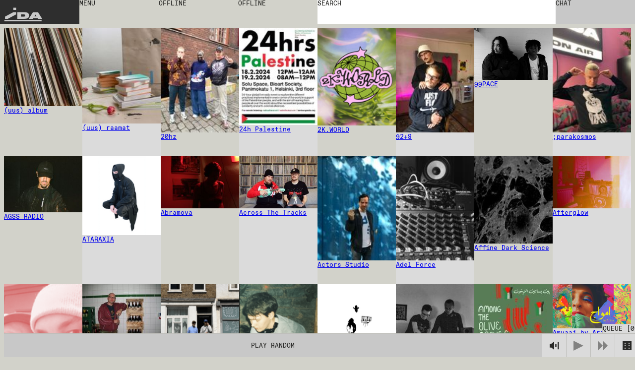

--- FILE ---
content_type: text/html; charset=utf-8
request_url: https://idaidaida.net/shows?genre=bass
body_size: 83634
content:
<!DOCTYPE html><html lang="en" class="favoritfont_6006040e-module__aLAS0q__variable idafont_cb87915f-module__zXtnPG__variable"><head><meta charSet="utf-8"/><meta name="viewport" content="width=device-width, initial-scale=1, maximum-scale=1, user-scalable=0"/><meta name="viewport" content="width=device-width, initial-scale=1"/><link rel="stylesheet" href="/_next/static/chunks/2f21c5ca90b6827f.css" data-precedence="next"/><link rel="stylesheet" href="/_next/static/chunks/ececdbb4565b16e0.css" data-precedence="next"/><link rel="stylesheet" href="/_next/static/chunks/f882b76169d1ca06.css" data-precedence="next"/><link rel="preload" as="script" fetchPriority="low" href="/_next/static/chunks/277ae95d7543b4ae.js"/><script src="/_next/static/chunks/00284042254968c6.js" async=""></script><script src="/_next/static/chunks/c36db87535f9b689.js" async=""></script><script src="/_next/static/chunks/1f8897acb21c022b.js" async=""></script><script src="/_next/static/chunks/turbopack-6cebfe29a3802831.js" async=""></script><script src="/_next/static/chunks/ff1a16fafef87110.js" async=""></script><script src="/_next/static/chunks/117bfe402b75b387.js" async=""></script><script src="/_next/static/chunks/d54e1301994f4545.js" async=""></script><script src="/_next/static/chunks/cade0c9a772492d9.js" async=""></script><script src="/_next/static/chunks/8d60a50290071e76.js" async=""></script><script src="/_next/static/chunks/d04405563986281e.js" async=""></script><script src="/_next/static/chunks/99b87172cc395637.js" async=""></script><script src="/_next/static/chunks/dc9badac2207184a.js" async=""></script><script src="/_next/static/chunks/6b6da1fa413d88ae.js" async=""></script><script src="/_next/static/chunks/7a90c1fe808019e0.js" async=""></script><link rel="preload" href="https://www.googletagmanager.com/gtag/js?id=undefined" as="script"/><meta name="next-size-adjust" content=""/><link rel="icon" type="image/x-icon" href="/favicons/dark.ico" id="favicon"/><script src="/_next/static/chunks/a6dad97d9634a72d.js" noModule=""></script></head><body data-theme="light"><div hidden=""><!--$?--><template id="B:0"></template><!--/$--></div><main class="page-grid"><div class="styles-module__f8rcWq__mainNavigation"><a class="styles-module__f8rcWq__menuItem styles-module__f8rcWq__logo" href="/">IDA</a><div class="styles-module__f8rcWq__navigationContainer"><button class="styles-module__f8rcWq__menuToggle styles-module__f8rcWq__menuItem"><span>menu</span></button><nav class="styles-module__f8rcWq__menu"><a class="styles-module__f8rcWq__menuItem" href="/shows">shows</a><a class="styles-module__f8rcWq__menuItem" href="/episodes">episodes</a><a class="styles-module__f8rcWq__menuItem" href="/schedule">schedule</a><a class="styles-module__f8rcWq__menuItem" href="/events">events</a><a class="styles-module__f8rcWq__menuItem" href="https://shop.idaidaida.net">shop</a><nav class="styles-module__f8rcWq__aboutLinks"><a class="styles-module__f8rcWq__menuItem" href="/about#about">about</a><a class="styles-module__f8rcWq__menuItem" href="/about#bar">bar</a><a class="styles-module__f8rcWq__menuItem" href="/about#support">support</a></nav><nav class="styles-module__f8rcWq__langSwitcher"><a hrefLang="et" class="styles-module__f8rcWq__menuItem" href="/et">EST</a><a class="styles-module__f8rcWq__menuItem" href="/en">ENG</a><a hrefLang="fi" class="styles-module__f8rcWq__menuItem" href="/fi">FIN</a></nav></nav></div><div class="styles-module__f8rcWq__liveChannelButtons"><!--$--><div class="styles-module__Fms-2W__liveChannelButtons"><button class="styles-module__Fms-2W__liveChannelButton" disabled="">Offline</button><button class="styles-module__Fms-2W__liveChannelButton" disabled="">Offline</button></div><!--/$--></div><div class="styles-module__f8rcWq__searchContainer"><form class="styles-module__892dva__form"><textarea name="search" class="styles-module__892dva__input" rows="1"></textarea><div class="styles-module__892dva__placeholder"><span>search</span></div></form></div><div class="styles-module__f8rcWq__actions"><button class="styles-module__6F2_KW__chatButton"><span>Chat<!-- --> </span></button><!--$!--><template data-dgst="BAILOUT_TO_CLIENT_SIDE_RENDERING"></template><!--/$--></div></div><!--$?--><template id="B:1"></template><div class="page-module__EVJJWa__loadingContainer"><div class="styles-module__uvarEa__loading"><span>Loading...</span></div></div><!--/$--><div class="styles-module__r9Rooa__playerWrapper"><div data-media-player="" role="region" data-orientation="portrait" aria-busy="true" data-load="visible" data-autoplay="" data-can-seek="" data-media-type="unknown" data-paused="" data-remote-state="disconnected" data-remote-type="none" data-stream-type="unknown" data-view-type="unknown" class="audio-player styles-module__mG_gnG__player" tabindex="0"><div data-media-provider=""></div><div class="styles-module__mG_gnG__playerContentInner"><div class="styles-module__ZeeeYG__randomEpisodeButton"><button><span>Play random</span></button></div></div><div role="group" class="styles-module__kOfbCa__controls" style="pointer-events:none"><div class="styles-module__kOfbCa__group" style="pointer-events:auto"><div class="styles-module__kOfbCa__volumeGroup" style="pointer-events:auto"><button data-media-mute-button="" data-media-tooltip="mute" aria-label="Mute" role="button" type="button" aria-keyshortcuts="m" data-state="high" aria-pressed="false" class="styles-module__kOfbCa__button" tabindex="0"><svg xmlns="http://www.w3.org/2000/svg" xml:space="preserve" width="1em" height="1em" viewBox="0 0 16 16"><g fill="currentColor"><path d="M.7 4.9V11h2.8l4.4 3.4v-13L3.4 4.9zM9.7 5.5h2v4.9h-2zM13.5 2h2v11.8h-2z"></path></g></svg></button><div data-media-volume-slider="" aria-label="Volume" role="slider" aria-disabled="true" aria-valuemin="0" aria-valuemax="100" aria-valuenow="0" aria-valuetext="0%" aria-orientation="vertical" aria-hidden="true" class="volumeSlider styles-module__Rvv-Ia__root" tabindex="0" autoComplete="off"><div class="styles-module__Rvv-Ia__track"></div><div class="styles-module__Rvv-Ia__trackFill"></div><div class="styles-module__Rvv-Ia__thumb"></div></div></div><button data-media-tooltip="play" aria-label="Play" role="button" type="button" aria-keyshortcuts="k Space" data-paused="" aria-pressed="false" class="styles-module__kOfbCa__button styles-module__kOfbCa__disabled" tabindex="0"><svg xmlns="http://www.w3.org/2000/svg" width="1em" height="1em" fill="none" viewBox="0 0 18 18"><path fill="currentColor" d="m0 0 18 9-18 9z"></path></svg></button><button class="styles-module__kOfbCa__button styles-module__kOfbCa__next styles-module__kOfbCa__disabled"><svg xmlns="http://www.w3.org/2000/svg" width="1em" height="1em" fill="none" viewBox="0 0 18 18"><path fill="currentColor" d="m0 0 9 9-9 9zM9 0l9 9-9 9z"></path></svg></button></div></div><button class="styles-module__sbkVSa__randomButton"><div class="styles-module__sbkVSa__dice"><div class="styles-module__sbkVSa__spritesheet"><svg viewBox="0 0 108 18" width="1em" height="1em"><path fill="currentColor" d="M90 0H0v18h108V0zM6 15H4v-2h2zm0-5H4V8h2zm0-5H4V3h2zm8 10h-2v-2h2zm0-5h-2V8h2zm0-5h-2V3h2zm10 10h-2v-2h2zm0-10h-2V3h2zm4 5h-2V8h2zm4 5h-2v-2h2zm0-10h-2V3h2zm10 10h-2v-2h2zm0-10h-2V3h2zm8 10h-2v-2h2zm0-10h-2V3h2zm10 0h-2V3h2zm4 5h-2V8h2zm4 5h-2v-2h2zM78 5h-2V3h2zm8 10h-2v-2h2zm14-5h-2V8h2z"></path></svg></div></div></button></div><button class="styles-module__r9Rooa__queueButton" disabled="">Queue<!-- --> [<!-- -->0<!-- -->]</button><div class="styles-module__8rEJbq__queue"><div class="user-queue styles-module__8rEJbq__queueInner" data-dragging="false"><div class="styles-module__8rEJbq__header"><h5 class="styles-module__8rEJbq__subtitle">Your queue</h5></div><div class="styles-module__8rEJbq__queueItems"></div></div></div></div></main><script>requestAnimationFrame(function(){$RT=performance.now()});</script><script src="/_next/static/chunks/277ae95d7543b4ae.js" id="_R_" async=""></script><div hidden id="S:1"><template id="P:2"></template><!--$?--><template id="B:3"></template><!--/$--></div><title>shows • IDA radio</title><meta name="description" content="IDA is an online radio located in Tallinn &amp; Helsinki."/><link rel="canonical" href="https://idaidaida.net/en/shows"/><link rel="alternate" hrefLang="en" href="https://idaidaida.net/en/shows"/><link rel="alternate" hrefLang="et" href="https://idaidaida.net/et/shows"/><link rel="alternate" hrefLang="fi" href="https://idaidaida.net/fi/shows"/><meta property="og:title" content="shows • IDA radio"/><meta property="og:description" content="IDA is an online radio located in Tallinn &amp; Helsinki."/><meta property="og:url" content="https://idaidaida.net/en/shows"/><meta property="og:site_name" content="IDA radio"/><meta property="og:locale" content="en"/><meta property="og:image" content="https://idaidaida.net/og-image.png"/><meta property="og:type" content="website"/><meta name="twitter:card" content="summary_large_image"/><meta name="twitter:title" content="shows • IDA radio"/><meta name="twitter:description" content="IDA is an online radio located in Tallinn &amp; Helsinki."/><meta name="twitter:image" content="https://idaidaida.net/og-image.png"/><div hidden id="S:0"></div><script>$RB=[];$RV=function(a){$RT=performance.now();for(var b=0;b<a.length;b+=2){var c=a[b],e=a[b+1];null!==e.parentNode&&e.parentNode.removeChild(e);var f=c.parentNode;if(f){var g=c.previousSibling,h=0;do{if(c&&8===c.nodeType){var d=c.data;if("/$"===d||"/&"===d)if(0===h)break;else h--;else"$"!==d&&"$?"!==d&&"$~"!==d&&"$!"!==d&&"&"!==d||h++}d=c.nextSibling;f.removeChild(c);c=d}while(c);for(;e.firstChild;)f.insertBefore(e.firstChild,c);g.data="$";g._reactRetry&&requestAnimationFrame(g._reactRetry)}}a.length=0};
$RC=function(a,b){if(b=document.getElementById(b))(a=document.getElementById(a))?(a.previousSibling.data="$~",$RB.push(a,b),2===$RB.length&&("number"!==typeof $RT?requestAnimationFrame($RV.bind(null,$RB)):(a=performance.now(),setTimeout($RV.bind(null,$RB),2300>a&&2E3<a?2300-a:$RT+300-a)))):b.parentNode.removeChild(b)};$RC("B:0","S:0")</script><div hidden id="S:3"></div><script>$RC("B:3","S:3")</script><script>(self.__next_f=self.__next_f||[]).push([0])</script><script>self.__next_f.push([1,"1:\"$Sreact.fragment\"\n2:I[39756,[\"/_next/static/chunks/ff1a16fafef87110.js\",\"/_next/static/chunks/117bfe402b75b387.js\"],\"default\"]\n3:I[37457,[\"/_next/static/chunks/ff1a16fafef87110.js\",\"/_next/static/chunks/117bfe402b75b387.js\"],\"default\"]\n6:I[97367,[\"/_next/static/chunks/ff1a16fafef87110.js\",\"/_next/static/chunks/117bfe402b75b387.js\"],\"OutletBoundary\"]\n7:\"$Sreact.suspense\"\n9:I[97367,[\"/_next/static/chunks/ff1a16fafef87110.js\",\"/_next/static/chunks/117bfe402b75b387.js\"],\"ViewportBoundary\"]\nb:I[97367,[\"/_next/static/chunks/ff1a16fafef87110.js\",\"/_next/static/chunks/117bfe402b75b387.js\"],\"MetadataBoundary\"]\nd:I[68027,[\"/_next/static/chunks/ff1a16fafef87110.js\",\"/_next/static/chunks/117bfe402b75b387.js\"],\"default\"]\ne:I[94621,[\"/_next/static/chunks/d54e1301994f4545.js\",\"/_next/static/chunks/cade0c9a772492d9.js\",\"/_next/static/chunks/8d60a50290071e76.js\",\"/_next/static/chunks/d04405563986281e.js\",\"/_next/static/chunks/99b87172cc395637.js\",\"/_next/static/chunks/dc9badac2207184a.js\",\"/_next/static/chunks/6b6da1fa413d88ae.js\"],\"default\"]\n10:I[75696,[\"/_next/static/chunks/d54e1301994f4545.js\",\"/_next/static/chunks/cade0c9a772492d9.js\",\"/_next/static/chunks/8d60a50290071e76.js\",\"/_next/static/chunks/d04405563986281e.js\",\"/_next/static/chunks/99b87172cc395637.js\",\"/_next/static/chunks/dc9badac2207184a.js\",\"/_next/static/chunks/6b6da1fa413d88ae.js\"],\"default\"]\n11:I[20068,[\"/_next/static/chunks/d54e1301994f4545.js\",\"/_next/static/chunks/cade0c9a772492d9.js\",\"/_next/static/chunks/8d60a50290071e76.js\",\"/_next/static/chunks/d04405563986281e.js\",\"/_next/static/chunks/99b87172cc395637.js\",\"/_next/static/chunks/dc9badac2207184a.js\",\"/_next/static/chunks/6b6da1fa413d88ae.js\"],\"LiveProvider\"]\n12:I[2690,[\"/_next/static/chunks/d54e1301994f4545.js\",\"/_next/static/chunks/cade0c9a772492d9.js\",\"/_next/static/chunks/8d60a50290071e76.js\",\"/_next/static/chunks/d04405563986281e.js\",\"/_next/static/chunks/99b87172cc395637.js\",\"/_next/static/chunks/dc9badac2207184a.js\",\"/_next/static/chunks/6b6da1fa413d88ae.js\"],\"PlayerProvider\"]\n13:I[63218,[\"/_next/static/chunks/d54e1301994f4545.js\",\"/_next/static/chunks/cade0c9a772492d9.js\",\"/_next/static/chunks/8d60a50290071e76.js\",\"/_next/static/chunks/d04405563986281e.js\",\"/_next/static/chunks/99b87172cc395637.js\",\"/_next/static/chunks/dc9badac2207184a.js\",\"/_next/static/chunks/6b6da1fa413d88ae.js\"],\"QueueProvider\"]\n14:I[85818,[\"/_next/static/chunks/d54e1301994f4545.js\",\"/_next/static/chunks/cade0c9a772492d9.js\",\"/_next/static/chunks/8d60a50290071e76.js\",\"/_next/static/chunks/d04405563986281e.js\",\"/_next/static/chunks/99b87172cc395637.js\",\"/_next/static/chunks/dc9badac2207184a.js\",\"/_next/static/chunks/6b6da1fa413d88ae.js\"],\"ChatProvider\"]\n15:I[66926,[\"/_next/static/chunks/d54e1301994f4545.js\",\"/_next/static/chunks/cade0c9a772492d9.js\",\"/_next/static/chunks/8d60a50290071e76.js\",\"/_next/static/chunks/d04405563986281e.js\",\"/_next/static/chunks/99b87172cc395637.js\",\"/_next/static/chunks/dc9badac2207184a.js\",\"/_next/static/chunks/6b6da1fa413d88ae.js\"],\"default\"]\n16:I[50427,[\"/_next/static/chunks/d54e1301994f4545.js\",\"/_next/static/chunks/cade0c9a772492d9.js\",\"/_next/static/chunks/8d60a50290071e76.js\",\"/_next/static/chunks/d04405563986281e.js\",\"/_next/static/chunks/99b87172cc395637.js\",\"/_next/static/chunks/dc9badac2207184a.js\",\"/_next/static/chunks/6b6da1fa413d88ae.js\"],\"ChatWrapper\"]\n17:I[94769,[\"/_next/static/chunks/d54e1301994f4545.js\",\"/_next/static/chunks/cade0c9a772492d9.js\",\"/_next/static/chunks/8d60a50290071e76.js\",\"/_next/static/chunks/d04405563986281e.js\",\"/_next/static/chunks/99b87172cc395637.js\",\"/_next/static/chunks/dc9badac2207184a.js\",\"/_next/static/chunks/6b6da1fa413d88ae.js\"],\"default\"]\n18:I[28761,[\"/_next/static/chunks/d54e1301994f4545.js\",\"/_next/static/chunks/cade0c9a772492d9.js\",\"/_next/static/chunks/8d60a50290071e76.js\",\"/_next/static/chunks/d04405563986281e.js\",\"/_next/static/chunks/99b87172cc395637.js\",\"/_next/static/chunks/dc9badac2207184a.js\",\"/_next/static/chunks/6b6da1fa413d88ae.js\"],\"default\"]\n:HL[\"/_next/static/chunks/2f21c5ca90b6827f.css\",\"style\"]\n:HL[\"/_next/static/chunks/ececdbb4565b16e0."])</script><script>self.__next_f.push([1,"css\",\"style\"]\n:HL[\"/_next/static/media/favorit_mono-s.p.8d23e59b.woff2\",\"font\",{\"crossOrigin\":\"\",\"type\":\"font/woff2\"}]\n:HL[\"/_next/static/media/ida-s.p.57bbf203.woff2\",\"font\",{\"crossOrigin\":\"\",\"type\":\"font/woff2\"}]\n:HL[\"/_next/static/chunks/f882b76169d1ca06.css\",\"style\"]\n"])</script><script>self.__next_f.push([1,"0:{\"P\":null,\"b\":\"_d4wy1v18ptBCsL_IgX1_\",\"c\":[\"\",\"shows?genre=bass\"],\"q\":\"?genre=bass\",\"i\":false,\"f\":[[[\"\",{\"children\":[[\"locale\",\"en\",\"d\"],{\"children\":[\"shows\",{\"children\":[\"__PAGE__?{\\\"genre\\\":\\\"bass\\\"}\",{}]}]},\"$undefined\",\"$undefined\",true]}],[[\"$\",\"$1\",\"c\",{\"children\":[null,[\"$\",\"$L2\",null,{\"parallelRouterKey\":\"children\",\"error\":\"$undefined\",\"errorStyles\":\"$undefined\",\"errorScripts\":\"$undefined\",\"template\":[\"$\",\"$L3\",null,{}],\"templateStyles\":\"$undefined\",\"templateScripts\":\"$undefined\",\"notFound\":[[[\"$\",\"title\",null,{\"children\":\"404: This page could not be found.\"}],[\"$\",\"div\",null,{\"style\":{\"fontFamily\":\"system-ui,\\\"Segoe UI\\\",Roboto,Helvetica,Arial,sans-serif,\\\"Apple Color Emoji\\\",\\\"Segoe UI Emoji\\\"\",\"height\":\"100vh\",\"textAlign\":\"center\",\"display\":\"flex\",\"flexDirection\":\"column\",\"alignItems\":\"center\",\"justifyContent\":\"center\"},\"children\":[\"$\",\"div\",null,{\"children\":[[\"$\",\"style\",null,{\"dangerouslySetInnerHTML\":{\"__html\":\"body{color:#000;background:#fff;margin:0}.next-error-h1{border-right:1px solid rgba(0,0,0,.3)}@media (prefers-color-scheme:dark){body{color:#fff;background:#000}.next-error-h1{border-right:1px solid rgba(255,255,255,.3)}}\"}}],[\"$\",\"h1\",null,{\"className\":\"next-error-h1\",\"style\":{\"display\":\"inline-block\",\"margin\":\"0 20px 0 0\",\"padding\":\"0 23px 0 0\",\"fontSize\":24,\"fontWeight\":500,\"verticalAlign\":\"top\",\"lineHeight\":\"49px\"},\"children\":404}],[\"$\",\"div\",null,{\"style\":{\"display\":\"inline-block\"},\"children\":[\"$\",\"h2\",null,{\"style\":{\"fontSize\":14,\"fontWeight\":400,\"lineHeight\":\"49px\",\"margin\":0},\"children\":\"This page could not be found.\"}]}]]}]}]],[]],\"forbidden\":\"$undefined\",\"unauthorized\":\"$undefined\"}]]}],{\"children\":[[\"$\",\"$1\",\"c\",{\"children\":[[[\"$\",\"link\",\"0\",{\"rel\":\"stylesheet\",\"href\":\"/_next/static/chunks/2f21c5ca90b6827f.css\",\"precedence\":\"next\",\"crossOrigin\":\"$undefined\",\"nonce\":\"$undefined\"}],[\"$\",\"link\",\"1\",{\"rel\":\"stylesheet\",\"href\":\"/_next/static/chunks/ececdbb4565b16e0.css\",\"precedence\":\"next\",\"crossOrigin\":\"$undefined\",\"nonce\":\"$undefined\"}],[\"$\",\"script\",\"script-0\",{\"src\":\"/_next/static/chunks/d54e1301994f4545.js\",\"async\":true,\"nonce\":\"$undefined\"}],[\"$\",\"script\",\"script-1\",{\"src\":\"/_next/static/chunks/cade0c9a772492d9.js\",\"async\":true,\"nonce\":\"$undefined\"}],[\"$\",\"script\",\"script-2\",{\"src\":\"/_next/static/chunks/8d60a50290071e76.js\",\"async\":true,\"nonce\":\"$undefined\"}],[\"$\",\"script\",\"script-3\",{\"src\":\"/_next/static/chunks/d04405563986281e.js\",\"async\":true,\"nonce\":\"$undefined\"}],[\"$\",\"script\",\"script-4\",{\"src\":\"/_next/static/chunks/99b87172cc395637.js\",\"async\":true,\"nonce\":\"$undefined\"}],[\"$\",\"script\",\"script-5\",{\"src\":\"/_next/static/chunks/dc9badac2207184a.js\",\"async\":true,\"nonce\":\"$undefined\"}],[\"$\",\"script\",\"script-6\",{\"src\":\"/_next/static/chunks/6b6da1fa413d88ae.js\",\"async\":true,\"nonce\":\"$undefined\"}]],\"$L4\"]}],{\"children\":[[\"$\",\"$1\",\"c\",{\"children\":[null,[\"$\",\"$L2\",null,{\"parallelRouterKey\":\"children\",\"error\":\"$undefined\",\"errorStyles\":\"$undefined\",\"errorScripts\":\"$undefined\",\"template\":[\"$\",\"$L3\",null,{}],\"templateStyles\":\"$undefined\",\"templateScripts\":\"$undefined\",\"notFound\":\"$undefined\",\"forbidden\":\"$undefined\",\"unauthorized\":\"$undefined\"}]]}],{\"children\":[[\"$\",\"$1\",\"c\",{\"children\":[\"$L5\",[[\"$\",\"script\",\"script-0\",{\"src\":\"/_next/static/chunks/7a90c1fe808019e0.js\",\"async\":true,\"nonce\":\"$undefined\"}]],[\"$\",\"$L6\",null,{\"children\":[\"$\",\"$7\",null,{\"name\":\"Next.MetadataOutlet\",\"children\":\"$@8\"}]}]]}],{},null,false,false]},null,false,false]},[[\"$\",\"div\",\"l\",{\"className\":\"page-module__EVJJWa__loadingContainer\",\"children\":[\"$\",\"div\",null,{\"className\":\"styles-module__uvarEa__loading\",\"children\":[\"$\",\"span\",null,{\"children\":\"Loading...\"}]}]}],[[\"$\",\"link\",\"0\",{\"rel\":\"stylesheet\",\"href\":\"/_next/static/chunks/f882b76169d1ca06.css\",\"precedence\":\"next\",\"crossOrigin\":\"$undefined\",\"nonce\":\"$undefined\"}]],[]],false,false]},null,false,false],[\"$\",\"$1\",\"h\",{\"children\":[null,[\"$\",\"$L9\",null,{\"children\":\"$@a\"}],[\"$\",\"div\",null,{\"hidden\":true,\"children\":[\"$\",\"$Lb\",null,{\"children\":[\"$\",\"$7\",null,{\"name\":\"Next.Metadata\",\"children\":\"$@c\"}]}]}],[\"$\",\"meta\",null,{\"name\":\"next-size-adjust\",\"content\":\"\"}]]}],false]],\"m\":\"$undefined\",\"G\":[\"$d\",[]],\"S\":false}\n"])</script><script>self.__next_f.push([1,"4:[\"$\",\"html\",null,{\"lang\":\"en\",\"className\":\"favoritfont_6006040e-module__aLAS0q__variable idafont_cb87915f-module__zXtnPG__variable\",\"children\":[[\"$\",\"head\",null,{\"children\":[[\"$\",\"meta\",null,{\"name\":\"viewport\",\"content\":\"width=device-width, initial-scale=1, maximum-scale=1, user-scalable=0\"}],[\"$\",\"link\",null,{\"rel\":\"icon\",\"type\":\"image/x-icon\",\"href\":\"/favicons/dark.ico\",\"id\":\"favicon\"}]]}],[\"$\",\"body\",null,{\"data-theme\":\"light\",\"children\":[[\"$\",\"$Le\",null,{\"GA_MEASUREMENT_ID\":\"$undefined\"}],[\"$\",\"main\",null,{\"className\":\"page-grid\",\"children\":\"$Lf\"}]]}]]}]\na:[[\"$\",\"meta\",\"0\",{\"charSet\":\"utf-8\"}],[\"$\",\"meta\",\"1\",{\"name\":\"viewport\",\"content\":\"width=device-width, initial-scale=1\"}]]\n"])</script><script>self.__next_f.push([1,"f:[\"$\",\"$L10\",null,{\"formats\":\"$undefined\",\"locale\":\"en\",\"messages\":{\"shows\":{\"featured\":\"Featured shows\"},\"episode\":{\"title\":\"Episode\",\"episodes\":\"Episodes\",\"latest\":\"Latest episodes\"},\"show\":{\"show\":\"Show\"},\"filters\":{\"title\":\"Filters\",\"all\":\"All\",\"episodes\":\"Episodes\",\"shows\":\"Shows\",\"channels\":\"Channels\",\"search\":\"Search\",\"clear\":\"Clear\",\"hide\":\"Hide Filters\",\"display\":\"Display Filters\"},\"queue\":{\"title\":\"Queue\",\"add\":\"Add to queue\",\"remove\":\"Remove from queue\",\"clear\":\"Clear queue\",\"your_queue\":\"Your queue\",\"up_next\":\"Up next\"},\"live\":{\"nextUp\":\"Next Up\",\"live\":\"Live\",\"repeat\":\"Repeat\",\"offline\":\"Offline\",\"shuffle\":\"Shuffle\",\"videoStream\":\"Video stream\"},\"events\":{\"tonight\":\"Tonight\",\"ongoing\":\"Ongoing\",\"tonightAtTheBar\":\"Tonight at the bar\",\"events\":\"Events\",\"upcoming\":\"Upcoming\",\"past\":\"Past\"},\"player\":{\"play_all\":\"Play all\",\"play_latest\":\"Play latest\",\"play_random\":\"Play random\",\"searching\":\"Searching...\"},\"chat\":{\"chat\":\"Chat\",\"new_messages\":\"New messages\",\"send\":\"Send\",\"emote\":\"Emote\",\"type_message\":\"Type a message...\",\"logout\":\"Logout\",\"close\":\"Close\",\"connected\":\"Connected\",\"connecting\":\"Connecting...\",\"disconnected\":\"Disconnected\",\"enter_nick\":\"Enter your nickname...\",\"join_chat\":\"Join Chat\",\"tip\":\"You may want to set a password to identify yourself by adding # to your nickname like so: username#password.\",\"mute\":\"Mute\",\"unmute\":\"Unmute\"},\"search\":{\"search\":\"search\"},\"mainNav\":{\"menu\":\"menu\",\"shows\":\"shows\",\"episodes\":\"episodes\",\"schedule\":\"schedule\",\"events\":\"events\",\"shop\":\"shop\",\"about\":\"about\",\"bar\":\"bar\",\"support\":\"support\"},\"about\":{\"openInGoogleMaps\":\"Open in Google Maps\"},\"cookieBanner\":{\"text\":\"We use cookies on our site.\",\"accept\":\"Accept\",\"decline\":\"Decline\"},\"appMessage\":{\"title\":\"Listen live with our iPhone app.\",\"download\":\"App Store\"}},\"now\":\"$undefined\",\"timeZone\":\"$undefined\",\"children\":[\"$\",\"$L11\",null,{\"children\":[\"$\",\"$L12\",null,{\"children\":[\"$\",\"$L13\",null,{\"children\":[\"$\",\"$L14\",null,{\"children\":[[\"$\",\"$L15\",null,{}],[\"$\",\"$L2\",null,{\"parallelRouterKey\":\"children\",\"error\":\"$undefined\",\"errorStyles\":\"$undefined\",\"errorScripts\":\"$undefined\",\"template\":[\"$\",\"$L3\",null,{}],\"templateStyles\":\"$undefined\",\"templateScripts\":\"$undefined\",\"notFound\":\"$undefined\",\"forbidden\":\"$undefined\",\"unauthorized\":\"$undefined\"}],[\"$\",\"$L16\",null,{}],[\"$\",\"$L17\",null,{}],[\"$\",\"$L18\",null,{}]]}]}]}]}]}]\n"])</script><script>self.__next_f.push([1,"c:[[\"$\",\"title\",\"0\",{\"children\":\"shows • IDA radio\"}],[\"$\",\"meta\",\"1\",{\"name\":\"description\",\"content\":\"IDA is an online radio located in Tallinn \u0026 Helsinki.\"}],[\"$\",\"link\",\"2\",{\"rel\":\"canonical\",\"href\":\"https://idaidaida.net/en/shows\"}],[\"$\",\"link\",\"3\",{\"rel\":\"alternate\",\"hrefLang\":\"en\",\"href\":\"https://idaidaida.net/en/shows\"}],[\"$\",\"link\",\"4\",{\"rel\":\"alternate\",\"hrefLang\":\"et\",\"href\":\"https://idaidaida.net/et/shows\"}],[\"$\",\"link\",\"5\",{\"rel\":\"alternate\",\"hrefLang\":\"fi\",\"href\":\"https://idaidaida.net/fi/shows\"}],[\"$\",\"meta\",\"6\",{\"property\":\"og:title\",\"content\":\"shows • IDA radio\"}],[\"$\",\"meta\",\"7\",{\"property\":\"og:description\",\"content\":\"IDA is an online radio located in Tallinn \u0026 Helsinki.\"}],[\"$\",\"meta\",\"8\",{\"property\":\"og:url\",\"content\":\"https://idaidaida.net/en/shows\"}],[\"$\",\"meta\",\"9\",{\"property\":\"og:site_name\",\"content\":\"IDA radio\"}],[\"$\",\"meta\",\"10\",{\"property\":\"og:locale\",\"content\":\"en\"}],[\"$\",\"meta\",\"11\",{\"property\":\"og:image\",\"content\":\"https://idaidaida.net/og-image.png\"}],[\"$\",\"meta\",\"12\",{\"property\":\"og:type\",\"content\":\"website\"}],[\"$\",\"meta\",\"13\",{\"name\":\"twitter:card\",\"content\":\"summary_large_image\"}],[\"$\",\"meta\",\"14\",{\"name\":\"twitter:title\",\"content\":\"shows • IDA radio\"}],[\"$\",\"meta\",\"15\",{\"name\":\"twitter:description\",\"content\":\"IDA is an online radio located in Tallinn \u0026 Helsinki.\"}],[\"$\",\"meta\",\"16\",{\"name\":\"twitter:image\",\"content\":\"https://idaidaida.net/og-image.png\"}]]\n"])</script><script>self.__next_f.push([1,"8:null\n"])</script><script>self.__next_f.push([1,"b9:I[28000,[\"/_next/static/chunks/d54e1301994f4545.js\",\"/_next/static/chunks/cade0c9a772492d9.js\",\"/_next/static/chunks/8d60a50290071e76.js\",\"/_next/static/chunks/d04405563986281e.js\",\"/_next/static/chunks/99b87172cc395637.js\",\"/_next/static/chunks/dc9badac2207184a.js\",\"/_next/static/chunks/6b6da1fa413d88ae.js\",\"/_next/static/chunks/7a90c1fe808019e0.js\"],\"default\"]\n"])</script><script>self.__next_f.push([1,"5:[\"$\",\"div\",null,{\"className\":\"page-module__rB-b5a__grid\",\"children\":[[\"$L19\",\"$L1a\",\"$L1b\",\"$L1c\",\"$L1d\",\"$L1e\",\"$L1f\",\"$L20\",\"$L21\",\"$L22\",\"$L23\",\"$L24\",\"$L25\",\"$L26\",\"$L27\",\"$L28\",\"$L29\",\"$L2a\",\"$L2b\",\"$L2c\",\"$L2d\",\"$L2e\",\"$L2f\",\"$L30\",\"$L31\",\"$L32\",\"$L33\",\"$L34\",\"$L35\",\"$L36\",\"$L37\",\"$L38\",\"$L39\",\"$L3a\",\"$L3b\",\"$L3c\",\"$L3d\",\"$L3e\",\"$L3f\",\"$L40\",\"$L41\",\"$L42\",\"$L43\",\"$L44\",\"$L45\",\"$L46\",\"$L47\",\"$L48\",\"$L49\",\"$L4a\",\"$L4b\",\"$L4c\",\"$L4d\",\"$L4e\",\"$L4f\",\"$L50\",\"$L51\",\"$L52\",\"$L53\",\"$L54\",\"$L55\",\"$L56\",\"$L57\",\"$L58\",\"$L59\",\"$L5a\",\"$L5b\",\"$L5c\",\"$L5d\",\"$L5e\",\"$L5f\",\"$L60\",\"$L61\",\"$L62\",\"$L63\",\"$L64\",\"$L65\",\"$L66\",\"$L67\",\"$L68\",\"$L69\",\"$L6a\",\"$L6b\",\"$L6c\",\"$L6d\",\"$L6e\",\"$L6f\",\"$L70\",\"$L71\",\"$L72\",\"$L73\",\"$L74\",\"$L75\",\"$L76\",\"$L77\",\"$L78\",\"$L79\",\"$L7a\",\"$L7b\",\"$L7c\",\"$L7d\",\"$L7e\",\"$L7f\",\"$L80\",\"$L81\",\"$L82\",\"$L83\",\"$L84\",\"$L85\",\"$L86\",\"$L87\",\"$L88\",\"$L89\",\"$L8a\",\"$L8b\",\"$L8c\",\"$L8d\",\"$L8e\",\"$L8f\",\"$L90\",\"$L91\",\"$L92\",\"$L93\",\"$L94\",\"$L95\",\"$L96\",\"$L97\",\"$L98\",\"$L99\",\"$L9a\",\"$L9b\",\"$L9c\",\"$L9d\",\"$L9e\",\"$L9f\",\"$La0\",\"$La1\",\"$La2\",\"$La3\",\"$La4\",\"$La5\",\"$La6\",\"$La7\",\"$La8\",\"$La9\",\"$Laa\",\"$Lab\",\"$Lac\",\"$Lad\",\"$Lae\",\"$Laf\",\"$Lb0\",\"$Lb1\",\"$Lb2\",\"$Lb3\",\"$Lb4\",\"$Lb5\",\"$Lb6\",\"$Lb7\",\"$Lb8\"],[\"$\",\"$Lb9\",null,{\"meta\":{\"pagination\":{\"page\":1,\"pageSize\":160,\"pageCount\":4,\"total\":516}},\"queryParams\":{\"params\":{\"sort\":\"title:asc\",\"pagination\":{\"pageSize\":160},\"filters\":{\"$or\":[{\"archived\":{\"$null\":true}},{\"archived\":{\"$ne\":true}}]}}}}]]}]\n"])</script><script>self.__next_f.push([1,"ba:I[77105,[\"/_next/static/chunks/d54e1301994f4545.js\",\"/_next/static/chunks/cade0c9a772492d9.js\",\"/_next/static/chunks/8d60a50290071e76.js\",\"/_next/static/chunks/d04405563986281e.js\",\"/_next/static/chunks/99b87172cc395637.js\",\"/_next/static/chunks/dc9badac2207184a.js\",\"/_next/static/chunks/6b6da1fa413d88ae.js\",\"/_next/static/chunks/7a90c1fe808019e0.js\"],\"default\"]\n:HL[\"https://ida-radio.fra1.digitaloceanspaces.com/uploads/9b8690809dd37ca221f9ec6183d2173a.jpg\",\"image\"]\n:HL[\"https://ida-radio.fra1.digitaloceanspaces.com/uploads/055e3b9d6c3fed78c59be0035f743965.jpg\",\"image\"]\n:HL[\"https://ida-radio.fra1.digitaloceanspaces.com/uploads/4a854202d34cec10c6f1aa53c7f29cb6.jpg\",\"image\"]\n:HL[\"https://ida-radio.fra1.digitaloceanspaces.com/uploads/2552c5dbdcfdf1a482868ddd46b14650.jpeg\",\"image\"]\n:HL[\"https://ida-radio.fra1.digitaloceanspaces.com/uploads/de5ceac343807134d7a7de63b00a5658.png\",\"image\"]\n:HL[\"https://ida-radio.fra1.digitaloceanspaces.com/uploads/6378782d724b0366d1414404de5e7e27.jpg\",\"image\"]\n:HL[\"https://ida-radio.fra1.digitaloceanspaces.com/uploads/f60a63fafbaf61e60432f1c2e8a2b7da.JPEG\",\"image\"]\n:HL[\"https://ida-radio.fra1.digitaloceanspaces.com/uploads/36e2824f5d71a9ca76756797d3fef329.jpg\",\"image\"]\n:HL[\"https://ida-radio.fra1.digitaloceanspaces.com/uploads/b7adfed767f0857fee099679cb6d889f.jpg\",\"image\"]\n:HL[\"https://ida-radio.fra1.digitaloceanspaces.com/uploads/6f18f29459e20a878d18ed514e7ab7e9.png\",\"image\"]\n:HL[\"https://ida-radio.fra1.digitaloceanspaces.com/uploads/d736f50830a4eb0568b576c58b4870a2.jpg\",\"image\"]\n:HL[\"https://ida-radio.fra1.digitaloceanspaces.com/uploads/7c57f2a1d72bca6846d7a3c39de8a51d.jpg\",\"image\"]\n:HL[\"https://ida-radio.fra1.digitaloceanspaces.com/uploads/afaa63e03adbb0f836c58c8d64650c24.jpg\",\"image\"]\n:HL[\"https://ida-radio.fra1.digitaloceanspaces.com/uploads/8bfcd186292da9fedb27840eed451906.jpg\",\"image\"]\n:HL[\"https://ida-radio.fra1.digitaloceanspaces.com/uploads/dace217ebf49747bc1047b62e6f892fe.jpg\",\"image\"]\n:HL[\"https://ida-radio.fra1.digitaloceanspaces.com/uploads/69fed4c98769a5860dbb59f1447169ab.jpg\",\"image\"]\n:HL[\"https://ida-radio.fra1.digitaloceanspaces.com/uploads/6e64637ef0b137918778469864987434.png\",\"image\"]\n:HL[\"https://ida-radio.fra1.digitaloceanspaces.com/uploads/daecbe531dc08e2fcbbabc0fdb8e7981.jpg\",\"image\"]\n:HL[\"https://ida-radio.fra1.digitaloceanspaces.com/uploads/056c2f2d76247d184cf66634821f7d8b.png\",\"image\"]\n:HL[\"https://ida-radio.fra1.digitaloceanspaces.com/uploads/0f4db7f2ed8d8487a74e854923ca518d.png\",\"image\"]\n:HL[\"https://ida-radio.fra1.digitaloceanspaces.com/uploads/f62089c7da945f830e1cb0ba2219a00b.png\",\"image\"]\n:HL[\"https://ida-radio.fra1.digitaloceanspaces.com/uploads/30d580c8dec8395e041e15313a458f80.jpg\",\"image\"]\n:HL[\"https://ida-radio.fra1.digitaloceanspaces.com/uploads/ca6bc712f3003862892c5af68ea4e63d.jpeg\",\"image\"]\n:HL[\"https://ida-radio.fra1.digitaloceanspaces.com/uploads/38e2c5c3cd686b278763907b408c0d06.png\",\"image\"]\n:HL[\"https://ida-radio.fra1.digitaloceanspaces.com/uploads/2f1b23ef77f6697cb55a2e6b07543eb1.png\",\"image\"]\n:HL[\"https://ida-radio.fra1.digitaloceanspaces.com/uploads/20486887ce2d3d80f6163aba3a39a771.jpeg\",\"image\"]\n:HL[\"https://ida-radio.fra1.digitaloceanspaces.com/uploads/ac4e6a6d640d40036075d2b85ea41407.jpg\",\"image\"]\n:HL[\"https://ida-radio.fra1.digitaloceanspaces.com/uploads/fa1a39b58663926b427a873f5b5f86b8.jpg\",\"image\"]\n:HL[\"https://ida-radio.fra1.digitaloceanspaces.com/uploads/869b4f3f1f0867bc27db043684fcd60a.PNG\",\"image\"]\n:HL[\"https://ida-radio.fra1.digitaloceanspaces.com/uploads/95272c5cc22d8ed21e7241b5c448c1e1.png\",\"image\"]\n:HL[\"https://ida-radio.fra1.digitaloceanspaces.com/uploads/344c755e021841201b6764e48a20112f.png\",\"image\"]\n:HL[\"https://ida-radio.fra1.digitaloceanspaces.com/uploads/13fa11102fe45312b27d16076c201751.jpg\",\"image\"]\n:HL[\"https://ida-radio.fra1.digitaloceanspaces.com/uploads/535d0aa88963ec8ea88f85c3438f0184.jpg\",\"image\"]\n:HL[\"https://ida-radio.fra1.digitaloceanspaces.com/uploads/0e456e68ef57a6a508c0ac59a4c7e733.png\",\"image\"]\n:HL[\"https://ida-radio.fra1.digitaloceanspaces.com/uploads/e9fa0bea6c7b651ceb0309059d497aa1.png\",\"image\"]\n:HL[\"https://i"])</script><script>self.__next_f.push([1,"da-radio.fra1.digitaloceanspaces.com/uploads/9963d734353b52d227ace5947880be8c.jpg\",\"image\"]\n:HL[\"https://ida-radio.fra1.digitaloceanspaces.com/uploads/15e934d58f9475eff48fe92fc2c39f22.jpg\",\"image\"]\n:HL[\"https://ida-radio.fra1.digitaloceanspaces.com/uploads/bd2dcec58475ad83534c2044e80a96ef.jpeg\",\"image\"]\n:HL[\"https://ida-radio.fra1.digitaloceanspaces.com/uploads/8d4195c9c560159bdfa386a8c71a8b57.jpg\",\"image\"]\n:HL[\"https://ida-radio.fra1.digitaloceanspaces.com/uploads/059e63e0f7a5614ec449f6bc8ef82a3f.jpg\",\"image\"]\n:HL[\"https://ida-radio.fra1.digitaloceanspaces.com/uploads/3b5ab1faaa229605baf4f98daff97fae.png\",\"image\"]\n:HL[\"https://ida-radio.fra1.digitaloceanspaces.com/uploads/33d2dee91a5d35297ad8343601eee369.jpg\",\"image\"]\n:HL[\"https://ida-radio.fra1.digitaloceanspaces.com/uploads/f39c6071b1060f090567731fa6892f12.jpeg\",\"image\"]\n:HL[\"https://ida-radio.fra1.digitaloceanspaces.com/uploads/fe2595460896c726645a2d82d1c13b45.jpg\",\"image\"]\n:HL[\"https://ida-radio.fra1.digitaloceanspaces.com/uploads/4ebbbfdc4a99ba24ae337146ef78e7c5.png\",\"image\"]\n:HL[\"https://ida-radio.fra1.digitaloceanspaces.com/uploads/6b2a155e0193517e577d3d9a76418b53.jpg\",\"image\"]\n:HL[\"https://ida-radio.fra1.digitaloceanspaces.com/uploads/fd3b754752d980b7645bbd4cfc3b2661.png\",\"image\"]\n:HL[\"https://ida-radio.fra1.digitaloceanspaces.com/uploads/d4c46961a1aef06394ec50df9233ffaf.jpg\",\"image\"]\n:HL[\"https://ida-radio.fra1.digitaloceanspaces.com/uploads/5f6059816cfdd5e42dc5a2773541c301.jpeg\",\"image\"]\n:HL[\"https://ida-radio.fra1.digitaloceanspaces.com/uploads/be1fb184a70fdbba2aa0bdd94a614357.jpg\",\"image\"]\n:HL[\"https://ida-radio.fra1.digitaloceanspaces.com/uploads/b03f12c30358d73213307c9243413e5d.jpg\",\"image\"]\n:HL[\"https://ida-radio.fra1.digitaloceanspaces.com/uploads/c2eb1aaad0fa5de3292bdc2a812dfb8c.jpg\",\"image\"]\n:HL[\"https://ida-radio.fra1.digitaloceanspaces.com/uploads/2f754a3dd33aa3d1fd53ec0f24c3dfeb.png\",\"image\"]\n:HL[\"https://ida-radio.fra1.digitaloceanspaces.com/uploads/72192676da58f3a28a772a361a077b6d.jpg\",\"image\"]\n:HL[\"https://ida-radio.fra1.digitaloceanspaces.com/uploads/144fd82d9e65797a3d2a5becf10b29ee.jpg\",\"image\"]\n:HL[\"https://ida-radio.fra1.digitaloceanspaces.com/uploads/cd12ffb9040a5604f096fa6373ea395c.jpeg\",\"image\"]\n:HL[\"https://ida-radio.fra1.digitaloceanspaces.com/uploads/8140eb5d064befa69350e73250172b5a.png\",\"image\"]\n:HL[\"https://ida-radio.fra1.digitaloceanspaces.com/uploads/9bbd27f05acf53292ae4609158a409da.jpg\",\"image\"]\n:HL[\"https://ida-radio.fra1.digitaloceanspaces.com/uploads/69be5959015969fa07d3c2e08737ab58.jpg\",\"image\"]\n:HL[\"https://ida-radio.fra1.digitaloceanspaces.com/uploads/1d20a59a37aac49314eb34c25c3397fb.jpg\",\"image\"]\n:HL[\"https://ida-radio.fra1.digitaloceanspaces.com/uploads/50ff665b18b9fce914068b953710ed0f.png\",\"image\"]\n:HL[\"https://ida-radio.fra1.digitaloceanspaces.com/uploads/f26b9813d3a88e74baec65c764b63d7b.jpg\",\"image\"]\n:HL[\"https://ida-radio.fra1.digitaloceanspaces.com/uploads/e84beefc19d70dba7e43a6867f0090d9.png\",\"image\"]\n:HL[\"https://ida-radio.fra1.digitaloceanspaces.com/uploads/064f3a1acc0e6ece6a06a67448a74089.png\",\"image\"]\n:HL[\"https://ida-radio.fra1.digitaloceanspaces.com/uploads/9fab57f5f15086c6d652fa55a40919c9.JPG\",\"image\"]\n:HL[\"https://ida-radio.fra1.digitaloceanspaces.com/uploads/cec6501e4ca74fef58b890781c5ef139.jpg\",\"image\"]\n:HL[\"https://ida-radio.fra1.digitaloceanspaces.com/uploads/9c8ec344dabe62880b07e25dd8086cbe.jpeg\",\"image\"]\n:HL[\"https://ida-radio.fra1.digitaloceanspaces.com/uploads/611fd92b660ee39f56d5bb35f8f43d7b.jpg\",\"image\"]\n:HL[\"https://ida-radio.fra1.digitaloceanspaces.com/uploads/97d09e814df85380ca4ca8de755f739f.jpeg\",\"image\"]\n:HL[\"https://ida-radio.fra1.digitaloceanspaces.com/uploads/4151f1ad8618cbced538f161d08c1bc5.jpg\",\"image\"]\n:HL[\"https://ida-radio.fra1.digitaloceanspaces.com/uploads/8055bf85fbcd7af3127771a2f54ecf1c.jpg\",\"image\"]\n:HL[\"https://ida-radio.fra1.digitaloceanspaces.com/uploads/fb88241b2457492b7df3bfb786a78b19.JPG\",\"image\"]\n:HL[\"https://ida-radio.fra1.digitaloceanspaces.com/uploads/bf79e7919529676c32cab767d3350f18.jpg\",\"image\"]\n:HL[\"https://ida-radio.fra1.digitaloceanspaces.com/uploads/a7f7fea8727c32db4"])</script><script>self.__next_f.push([1,"84713c109cc7f64.png\",\"image\"]\n:HL[\"https://ida-radio.fra1.digitaloceanspaces.com/uploads/4366f793e9887c88a1e699e444d2d479.jpg\",\"image\"]\n:HL[\"https://ida-radio.fra1.digitaloceanspaces.com/uploads/a2c5109b433213097d3e829a06515b21.jpg\",\"image\"]\n:HL[\"https://ida-radio.fra1.digitaloceanspaces.com/uploads/2b8116c1b7de96499f7d84bb7c0018c2.jpg\",\"image\"]\n:HL[\"https://ida-radio.fra1.digitaloceanspaces.com/uploads/f773232a52f7dbd3cb2e389ee59cae84.jpg\",\"image\"]\n:HL[\"https://ida-radio.fra1.digitaloceanspaces.com/uploads/86f1c80afb9a8845f595a609951eeeb5.jpg\",\"image\"]\n:HL[\"https://ida-radio.fra1.digitaloceanspaces.com/uploads/ff3e428da92ef58eca44d250de6026e5.png\",\"image\"]\n:HL[\"https://ida-radio.fra1.digitaloceanspaces.com/uploads/a0f2dbb1c77aec15d9e24ae9a195c730.jpg\",\"image\"]\n:HL[\"https://ida-radio.fra1.digitaloceanspaces.com/uploads/078aa34d8372b45a7defeebdb1a1c72b.png\",\"image\"]\n:HL[\"https://ida-radio.fra1.digitaloceanspaces.com/uploads/17734847db21043520362b8a242177ab.png\",\"image\"]\n:HL[\"https://ida-radio.fra1.digitaloceanspaces.com/uploads/28e26a87b86798e3a6beb06c4d443d47.jpg\",\"image\"]\n:HL[\"https://ida-radio.fra1.digitaloceanspaces.com/uploads/afee02967134a1830e025fb8cc1f4e18.jpg\",\"image\"]\n:HL[\"https://ida-radio.fra1.digitaloceanspaces.com/uploads/c9bc84da4a51535ce4dfc0e1312b0d5f.jpg\",\"image\"]\n:HL[\"https://ida-radio.fra1.digitaloceanspaces.com/uploads/86110e1b66c59ca52f83a4805b9f23c6.png\",\"image\"]\n:HL[\"https://ida-radio.fra1.digitaloceanspaces.com/uploads/222ae1054f5fdacdb4a7fd783fededc6.jpg\",\"image\"]\n:HL[\"https://ida-radio.fra1.digitaloceanspaces.com/uploads/0f1d9d4fc199000a243636874c3cd97d.jpg\",\"image\"]\n:HL[\"https://ida-radio.fra1.digitaloceanspaces.com/uploads/86613d531b2b26e95ae9561e3e0a6521.jpg\",\"image\"]\n:HL[\"https://ida-radio.fra1.digitaloceanspaces.com/uploads/3472ada0b5ba6ccc8dc2bd12a1db97f6.jpg\",\"image\"]\n:HL[\"https://ida-radio.fra1.digitaloceanspaces.com/uploads/d24585b0fc7a7c5533fe1dfc3246e962.png\",\"image\"]\n:HL[\"https://ida-radio.fra1.digitaloceanspaces.com/uploads/57d090af55efd6cf77531202f31903aa.jpg\",\"image\"]\n:HL[\"https://ida-radio.fra1.digitaloceanspaces.com/uploads/65d8ff395d3de536da33ab3157f7f218.jpg\",\"image\"]\n:HL[\"https://ida-radio.fra1.digitaloceanspaces.com/uploads/f24caf280cbaff60950cff9c3274e182.jpg\",\"image\"]\n:HL[\"https://ida-radio.fra1.digitaloceanspaces.com/uploads/7acb0e79a9413bab924df8feb8b8ca7e.png\",\"image\"]\n:HL[\"https://ida-radio.fra1.digitaloceanspaces.com/uploads/c44d5f91019d33abc4af656fbfd20843.jpg\",\"image\"]\n:HL[\"https://ida-radio.fra1.digitaloceanspaces.com/uploads/1400de2615ad594659302a86d8f6a532.jpeg\",\"image\"]\n:HL[\"https://ida-radio.fra1.digitaloceanspaces.com/uploads/9f13e004bff50fb2e7623e049a38aaa4.JPG\",\"image\"]\n:HL[\"https://ida-radio.fra1.digitaloceanspaces.com/uploads/8dd608ebd88a5943e04ac2dacc92b778.JPG\",\"image\"]\n:HL[\"https://ida-radio.fra1.digitaloceanspaces.com/uploads/826084abf021841abfdec2b46e7f5c35.jpg\",\"image\"]\n:HL[\"https://ida-radio.fra1.digitaloceanspaces.com/uploads/5815b4930f5414df17c9cf06e3f5671e.png\",\"image\"]\n:HL[\"https://ida-radio.fra1.digitaloceanspaces.com/uploads/e35f164b79928ce7e1232a3ad74ca558.jpeg\",\"image\"]\n:HL[\"https://ida-radio.fra1.digitaloceanspaces.com/uploads/54e6fae5535077f72c0e9848c6b723a9.jpg\",\"image\"]\n:HL[\"https://ida-radio.fra1.digitaloceanspaces.com/uploads/149f29d5ab743f4d26506f49f63c4a67.jpg\",\"image\"]\n:HL[\"https://ida-radio.fra1.digitaloceanspaces.com/uploads/1cc1b195494e34c81e6a05f402d90bd1.jpg\",\"image\"]\n:HL[\"https://ida-radio.fra1.digitaloceanspaces.com/uploads/9ef01dcf129dfaa6237786ac32a77dd1.png\",\"image\"]\n:HL[\"https://ida-radio.fra1.digitaloceanspaces.com/uploads/a2fd1ecb26cfdec55780d3078b4add19.jpg\",\"image\"]\n:HL[\"https://ida-radio.fra1.digitaloceanspaces.com/uploads/c16d5bb684b934d15e2658c77c702861.JPG\",\"image\"]\n:HL[\"https://ida-radio.fra1.digitaloceanspaces.com/uploads/45a5cb90457c9ea7c362f9c08328eb18.png\",\"image\"]\n:HL[\"https://ida-radio.fra1.digitaloceanspaces.com/uploads/b4d572436acb8013ef26965671989d6e.jpg\",\"image\"]\n:HL[\"https://ida-radio.fra1.digitaloceanspaces.com/uploads/a76e3d3e171d86b4adc62e504d497a09.jpg\",\"image\"]\n:HL[\"https://ida-radio.fra1.digitalo"])</script><script>self.__next_f.push([1,"ceanspaces.com/uploads/de6f967766de5028bfc3855cee8759e3.jpg\",\"image\"]\n:HL[\"https://ida-radio.fra1.digitaloceanspaces.com/uploads/1d234414d354e21af67fab4f109e95fe.jpg\",\"image\"]\n:HL[\"https://ida-radio.fra1.digitaloceanspaces.com/uploads/180d9ed167088b81de093f507bba795e.jpg\",\"image\"]\n:HL[\"https://ida-radio.fra1.digitaloceanspaces.com/uploads/26c79ccd025ac941f25e4b4739643889.png\",\"image\"]\n:HL[\"https://ida-radio.fra1.digitaloceanspaces.com/uploads/02934d9f82cf4b400979711b33e1d0c5.png\",\"image\"]\n:HL[\"https://ida-radio.fra1.digitaloceanspaces.com/uploads/064d770978c39d2fd994ad6536ee8907.png\",\"image\"]\n:HL[\"https://ida-radio.fra1.digitaloceanspaces.com/uploads/1eb979b36d3cf42d586c4e3781d8539a.jpg\",\"image\"]\n:HL[\"https://ida-radio.fra1.digitaloceanspaces.com/uploads/7271e8c3f3f029c2959b536347dabf27.jpg\",\"image\"]\n:HL[\"https://ida-radio.fra1.digitaloceanspaces.com/uploads/49a6cb39c17e4e5d9f5b780c0afd621f.jpg\",\"image\"]\n:HL[\"https://ida-radio.fra1.digitaloceanspaces.com/uploads/2a5b35ad7f30b4657300879e97672e04.jpg\",\"image\"]\n:HL[\"https://ida-radio.fra1.digitaloceanspaces.com/uploads/fc6ac91cc8442a91ee2e08251fed1913.png\",\"image\"]\n:HL[\"https://ida-radio.fra1.digitaloceanspaces.com/uploads/aafb718504c0c1d5c3cba2521822f5c3.jpg\",\"image\"]\n:HL[\"https://ida-radio.fra1.digitaloceanspaces.com/uploads/2d48f3ad96ba96eb74e451a17cc60ec0.jpeg\",\"image\"]\n:HL[\"https://ida-radio.fra1.digitaloceanspaces.com/uploads/ee0e2222fdebf03bd834e3dd64e1dd14.png\",\"image\"]\n:HL[\"https://ida-radio.fra1.digitaloceanspaces.com/uploads/adbeeaeedf069cefe0d81f28bc0302a0.jpg\",\"image\"]\n:HL[\"https://ida-radio.fra1.digitaloceanspaces.com/uploads/b5fe8e01592989e4975411182bb37568.jpg\",\"image\"]\n:HL[\"https://ida-radio.fra1.digitaloceanspaces.com/uploads/f32a7236d882c47f10090c3a8edc6425.JPG\",\"image\"]\n:HL[\"https://ida-radio.fra1.digitaloceanspaces.com/uploads/b2424e137f1638ac7ea8c11782e55ff6.jpg\",\"image\"]\n:HL[\"https://ida-radio.fra1.digitaloceanspaces.com/uploads/390cf276171877f13da96e56812c7fb1.png\",\"image\"]\n:HL[\"https://ida-radio.fra1.digitaloceanspaces.com/uploads/015252960724b18aa994e64721361ac4.jpg\",\"image\"]\n:HL[\"https://ida-radio.fra1.digitaloceanspaces.com/uploads/8c8b2be3e43f5f1eae74a8947c7c559b.jpg\",\"image\"]\n:HL[\"https://ida-radio.fra1.digitaloceanspaces.com/uploads/8cdaa83fd3d45d549f43fb79ee36063a.jpg\",\"image\"]\n:HL[\"https://ida-radio.fra1.digitaloceanspaces.com/uploads/0a1ce4efe8e1c232aef931c946cc41e7.jpg\",\"image\"]\n:HL[\"https://ida-radio.fra1.digitaloceanspaces.com/uploads/0676866eb8b550b4cd49f12adf2584fb.png\",\"image\"]\n:HL[\"https://ida-radio.fra1.digitaloceanspaces.com/uploads/75a8e507d0aed614c7570407b70de1e1.jpg\",\"image\"]\n:HL[\"https://ida-radio.fra1.digitaloceanspaces.com/uploads/61c7df34253d38da9bdcd63586a4fc53.png\",\"image\"]\n:HL[\"https://ida-radio.fra1.digitaloceanspaces.com/uploads/6f5b4df543d6d100691da88b14fa31d9.jpg\",\"image\"]\n:HL[\"https://ida-radio.fra1.digitaloceanspaces.com/uploads/367b319b2b3842f529460c5dd76d208b.jpg\",\"image\"]\n:HL[\"https://ida-radio.fra1.digitaloceanspaces.com/uploads/d39100c3e90f559f9925465b078f6ef7.jpeg\",\"image\"]\n:HL[\"https://ida-radio.fra1.digitaloceanspaces.com/uploads/0b219caf8e5e44b00e88710db9ad62e5.jpg\",\"image\"]\n:HL[\"https://ida-radio.fra1.digitaloceanspaces.com/uploads/96fbe3ba3d21608a4ce18b7db421389e.png\",\"image\"]\n:HL[\"https://ida-radio.fra1.digitaloceanspaces.com/uploads/d076f14de13622f9388da9c54dc26770.jpg\",\"image\"]\n:HL[\"https://ida-radio.fra1.digitaloceanspaces.com/uploads/9fe1b1bd32435b92ff07459b16ab0d2f.jpg\",\"image\"]\n:HL[\"https://ida-radio.fra1.digitaloceanspaces.com/uploads/5eb57aec1b65d3f9a0c32c13753e7590.jpeg\",\"image\"]\n:HL[\"https://ida-radio.fra1.digitaloceanspaces.com/uploads/edd123ed9b03371c0105e67a50e26fd1.jpeg\",\"image\"]\n:HL[\"https://ida-radio.fra1.digitaloceanspaces.com/uploads/3b958e4958ccdb3dd202e786952119ef.jpg\",\"image\"]\n:HL[\"https://ida-radio.fra1.digitaloceanspaces.com/uploads/9a0585c9988cd5822f13a7c480a62ec8.jpg\",\"image\"]\n:HL[\"https://ida-radio.fra1.digitaloceanspaces.com/uploads/623f70378f8503d91619b5c2f87e319d.jpeg\",\"image\"]\n:HL[\"https://ida-radio.fra1.digitaloceanspaces.com/uploads/d2e6e006b57d17e794aef7fc83f1a173.jpg\",\"i"])</script><script>self.__next_f.push([1,"mage\"]\n19:[\"$\",\"$Lba\",\"0\",{\"ref\":\"$undefined\",\"href\":{\"pathname\":\"/shows/uus-album\",\"params\":{\"slug\":\"uus-album\"}},\"locale\":\"$undefined\",\"localeCookie\":{\"name\":\"NEXT_LOCALE\",\"sameSite\":\"lax\"},\"className\":\"styles-module__LcazSa__item\",\"children\":[[\"$\",\"img\",null,{\"suppressHydrationWarning\":true,\"data-sizes\":\"auto\",\"src\":\"https://ida-radio.fra1.digitaloceanspaces.com/uploads/9b8690809dd37ca221f9ec6183d2173a.jpg\",\"data-src\":\"https://ida-radio.fra1.digitaloceanspaces.com/uploads/2b4b7251bc2d140308fdbb35fd9e5c37.jpg\",\"data-srcset\":\"https://ida-radio.fra1.digitaloceanspaces.com/uploads/9b8690809dd37ca221f9ec6183d2173a.jpg 156w, https://ida-radio.fra1.digitaloceanspaces.com/uploads/e79d4b25b7c27a9f59f2e0221d4b35d4.jpg 500w, https://ida-radio.fra1.digitaloceanspaces.com/uploads/1b1016cea4b50fea80756b92597216b8.jpg 750w, https://ida-radio.fra1.digitaloceanspaces.com/uploads/54d94271292102d04c84074013c290dc.jpg 1000w, https://ida-radio.fra1.digitaloceanspaces.com/uploads/2b4b7251bc2d140308fdbb35fd9e5c37.jpg 2560w\",\"className\":\"styles-module__LcazSa__thumbnail lazyload\",\"alt\":\"\",\"width\":2560,\"height\":2560}],[\"$\",\"div\",null,{\"className\":\"styles-module__LcazSa__meta\",\"children\":\"(uus) album\"}]]}]\n1a:[\"$\",\"$Lba\",\"1\",{\"ref\":\"$undefined\",\"href\":{\"pathname\":\"/shows/uus-raamat\",\"params\":{\"slug\":\"uus-raamat\"}},\"locale\":\"$undefined\",\"localeCookie\":\"$19:props:localeCookie\",\"className\":\"styles-module__LcazSa__item\",\"children\":[[\"$\",\"img\",null,{\"suppressHydrationWarning\":true,\"data-sizes\":\"auto\",\"src\":\"https://ida-radio.fra1.digitaloceanspaces.com/uploads/055e3b9d6c3fed78c59be0035f743965.jpg\",\"data-src\":\"https://ida-radio.fra1.digitaloceanspaces.com/uploads/e05b71abf408da8a7b022f0c19c67a25.jpg\",\"data-srcset\":\"https://ida-radio.fra1.digitaloceanspaces.com/uploads/055e3b9d6c3fed78c59be0035f743965.jpg 128w, https://ida-radio.fra1.digitaloceanspaces.com/uploads/dacceeab2142e8a8ddf0f9950ee65172.jpg 411w, https://ida-radio.fra1.digitaloceanspaces.com/uploads/e2e972e4c168f4b299b7d17f5955ec6a.jpg 617w, https://ida-radio.fra1.digitaloceanspaces.com/uploads/f9dd2f0e6916dfdc27f543994986ec1c.jpg 822w, https://ida-radio.fra1.digitaloceanspaces.com/uploads/e05b71abf408da8a7b022f0c19c67a25.jpg 3625w\",\"className\":\"styles-module__LcazSa__thumbnail lazyload\",\"alt\":\"\",\"width\":3625,\"height\":4409}],[\"$\",\"div\",null,{\"className\":\"styles-module__LcazSa__meta\",\"children\":\"(uus) raamat\"}]]}]\n1b:[\"$\",\"$Lba\",\"2\",{\"ref\":\"$undefined\",\"href\":{\"pathname\":\"/shows/dj-sofa-odj-pirkka\",\"params\":{\"slug\":\"dj-sofa-odj-pirkka\"}},\"locale\":\"$undefined\",\"localeCookie\":\"$19:props:localeCookie\",\"className\":\"styles-module__LcazSa__item\",\"children\":[[\"$\",\"img\",null,{\"suppressHydrationWarning\":true,\"data-sizes\":\"auto\",\"src\":\"https://ida-radio.fra1.digitaloceanspaces.com/uploads/4a854202d34cec10c6f1aa53c7f29cb6.jpg\",\"data-src\":\"https://ida-radio.fra1.digitaloceanspaces.com/uploads/c165f7b6bd29f560b4f8abbc54cbdb52.jpg\",\"data-srcset\":\"https://ida-radio.fra1.digitaloceanspaces.com/uploads/4a854202d34cec10c6f1aa53c7f29cb6.jpg 117w, https://ida-radio.fra1.digitaloceanspaces.com/uploads/5ecb11452981be92f8b4a080b4ad1a9d.jpg 375w, https://ida-radio.fra1.digitaloceanspaces.com/uploads/536f6855b31efcc9d1c6ec4f6dae697f.jpg 563w, https://ida-radio.fra1.digitaloceanspaces.com/uploads/54ade3f650d6c3766e5e9d201b3802aa.jpg 750w, https://ida-radio.fra1.digitaloceanspaces.com/uploads/c165f7b6bd29f560b4f8abbc54cbdb52.jpg 3024w\",\"className\":\"styles-module__LcazSa__thumbnail lazyload\",\"alt\":\"\",\"width\":3024,\"height\":4032}],[\"$\",\"div\",null,{\"className\":\"styles-module__LcazSa__meta\",\"children\":\"20hz\"}]]}]\n1c:[\"$\",\"$Lba\",\"3\",{\"ref\":\"$undefined\",\"href\":{\"pathname\":\"/shows/24h-palestine\",\"params\":{\"slug\":\"24h-palestine\"}},\"locale\":\"$undefined\",\"localeCookie\":\"$19:props:localeCookie\",\"className\":\"styles-module__LcazSa__item\",\"children\":[[\"$\",\"img\",null,{\"suppressHydrationWarning\":true,\"data-sizes\":\"auto\",\"src\":\"https://ida-radio.fra1.digitaloceanspaces.com/uploads/2552c5dbdcfdf1a482868ddd46b14650.jpeg\",\"data-src\":\"https://ida-radio.fra1.digitaloceanspaces.com/uploads/c212b1cb5f6e4ab89f241e8c7f287b74.jpeg\",\"data-srcset\""])</script><script>self.__next_f.push([1,":\"https://ida-radio.fra1.digitaloceanspaces.com/uploads/2552c5dbdcfdf1a482868ddd46b14650.jpeg 126w, https://ida-radio.fra1.digitaloceanspaces.com/uploads/b4135ffd48c1b9df3148ce5601bcbf1a.jpeg 402w, https://ida-radio.fra1.digitaloceanspaces.com/uploads/68381ebc3c9c5542796afbef43d27a13.jpeg 603w, https://ida-radio.fra1.digitaloceanspaces.com/uploads/fe1181d31bfabf7ca7d036f187af7867.jpeg 804w, https://ida-radio.fra1.digitaloceanspaces.com/uploads/c212b1cb5f6e4ab89f241e8c7f287b74.jpeg 1170w\",\"className\":\"styles-module__LcazSa__thumbnail lazyload\",\"alt\":\"\",\"width\":1170,\"height\":1455}],[\"$\",\"div\",null,{\"className\":\"styles-module__LcazSa__meta\",\"children\":\"24h Palestine\"}]]}]\n1d:[\"$\",\"$Lba\",\"4\",{\"ref\":\"$undefined\",\"href\":{\"pathname\":\"/shows/2-k-world\",\"params\":{\"slug\":\"2-k-world\"}},\"locale\":\"$undefined\",\"localeCookie\":\"$19:props:localeCookie\",\"className\":\"styles-module__LcazSa__item\",\"children\":[[\"$\",\"img\",null,{\"suppressHydrationWarning\":true,\"data-sizes\":\"auto\",\"src\":\"https://ida-radio.fra1.digitaloceanspaces.com/uploads/de5ceac343807134d7a7de63b00a5658.png\",\"data-src\":\"https://ida-radio.fra1.digitaloceanspaces.com/uploads/7593a6f174937f03139aaa9c8a656a6c.png\",\"data-srcset\":\"https://ida-radio.fra1.digitaloceanspaces.com/uploads/de5ceac343807134d7a7de63b00a5658.png 125w, https://ida-radio.fra1.digitaloceanspaces.com/uploads/443f5add3edd1bfe586349b9b52d2ab3.png 400w, https://ida-radio.fra1.digitaloceanspaces.com/uploads/57b7b689f08091290c4df6415573a6cb.png 800w, https://ida-radio.fra1.digitaloceanspaces.com/uploads/7593a6f174937f03139aaa9c8a656a6c.png 1080w\",\"className\":\"styles-module__LcazSa__thumbnail lazyload\",\"alt\":\"\",\"width\":1080,\"height\":1350}],[\"$\",\"div\",null,{\"className\":\"styles-module__LcazSa__meta\",\"children\":\"2K.WORLD\"}]]}]\n1e:[\"$\",\"$Lba\",\"5\",{\"ref\":\"$undefined\",\"href\":{\"pathname\":\"/shows/928\",\"params\":{\"slug\":\"928\"}},\"locale\":\"$undefined\",\"localeCookie\":\"$19:props:localeCookie\",\"className\":\"styles-module__LcazSa__item\",\"children\":[[\"$\",\"img\",null,{\"suppressHydrationWarning\":true,\"data-sizes\":\"auto\",\"src\":\"https://ida-radio.fra1.digitaloceanspaces.com/uploads/6378782d724b0366d1414404de5e7e27.jpg\",\"data-src\":\"https://ida-radio.fra1.digitaloceanspaces.com/uploads/789cd5df1a5356eeb014fa445ee6cefa.jpg\",\"data-srcset\":\"https://ida-radio.fra1.digitaloceanspaces.com/uploads/6378782d724b0366d1414404de5e7e27.jpg 117w, https://ida-radio.fra1.digitaloceanspaces.com/uploads/1834754131741155158b82ea27e7d346.jpg 375w, https://ida-radio.fra1.digitaloceanspaces.com/uploads/c4c408ebf04ad211b21bf7b6a4c8b0b3.jpg 563w, https://ida-radio.fra1.digitaloceanspaces.com/uploads/20e41a0f0f4009c6129c16fe6b7334bc.jpg 750w, https://ida-radio.fra1.digitaloceanspaces.com/uploads/789cd5df1a5356eeb014fa445ee6cefa.jpg 1920w\",\"className\":\"styles-module__LcazSa__thumbnail lazyload\",\"alt\":\"\",\"width\":1920,\"height\":2560}],[\"$\",\"div\",null,{\"className\":\"styles-module__LcazSa__meta\",\"children\":\"92+8\"}]]}]\n1f:[\"$\",\"$Lba\",\"6\",{\"ref\":\"$undefined\",\"href\":{\"pathname\":\"/shows/99-pace\",\"params\":{\"slug\":\"99-pace\"}},\"locale\":\"$undefined\",\"localeCookie\":\"$19:props:localeCookie\",\"className\":\"styles-module__LcazSa__item\",\"children\":[[\"$\",\"img\",null,{\"suppressHydrationWarning\":true,\"data-sizes\":\"auto\",\"src\":\"https://ida-radio.fra1.digitaloceanspaces.com/uploads/f60a63fafbaf61e60432f1c2e8a2b7da.JPEG\",\"data-src\":\"https://ida-radio.fra1.digitaloceanspaces.com/uploads/2818fbab492edf45fa5afa85fb66877f.JPEG\",\"data-srcset\":\"https://ida-radio.fra1.digitaloceanspaces.com/uploads/f60a63fafbaf61e60432f1c2e8a2b7da.JPEG 234w, https://ida-radio.fra1.digitaloceanspaces.com/uploads/edd1a05845ca0dffc294c743df8f53b0.JPEG 500w, https://ida-radio.fra1.digitaloceanspaces.com/uploads/e3ee2cd43ccee0892a3f2a1b6471207d.JPEG 750w, https://ida-radio.fra1.digitaloceanspaces.com/uploads/279e92bb6c604b98063dbca1bac585aa.JPEG 1000w, https://ida-radio.fra1.digitaloceanspaces.com/uploads/2818fbab492edf45fa5afa85fb66877f.JPEG 2048w\",\"className\":\"styles-module__LcazSa__thumbnail lazyload\",\"alt\":\"\",\"width\":2048,\"height\":1365}],[\"$\",\"div\",null,{\"className\":\"styles-module__LcazSa__meta\",\"children\":\"99PACE\"}]]}"])</script><script>self.__next_f.push([1,"]\n20:[\"$\",\"$Lba\",\"7\",{\"ref\":\"$undefined\",\"href\":{\"pathname\":\"/shows/parakosmos\",\"params\":{\"slug\":\"parakosmos\"}},\"locale\":\"$undefined\",\"localeCookie\":\"$19:props:localeCookie\",\"className\":\"styles-module__LcazSa__item\",\"children\":[[\"$\",\"img\",null,{\"suppressHydrationWarning\":true,\"data-sizes\":\"auto\",\"src\":\"https://ida-radio.fra1.digitaloceanspaces.com/uploads/36e2824f5d71a9ca76756797d3fef329.jpg\",\"data-src\":\"https://ida-radio.fra1.digitaloceanspaces.com/uploads/178cd90a9806122414929a89a43521d2.jpg\",\"data-srcset\":\"https://ida-radio.fra1.digitaloceanspaces.com/uploads/36e2824f5d71a9ca76756797d3fef329.jpg 117w, https://ida-radio.fra1.digitaloceanspaces.com/uploads/8e77821eae7aaeb100e137bf812cdf88.jpg 375w, https://ida-radio.fra1.digitaloceanspaces.com/uploads/c45ad72b3bca3b1b713f7ebd301d57b1.jpg 563w, https://ida-radio.fra1.digitaloceanspaces.com/uploads/1e2b13ef2f7037954b01b5140796bc09.jpg 750w, https://ida-radio.fra1.digitaloceanspaces.com/uploads/178cd90a9806122414929a89a43521d2.jpg 1920w\",\"className\":\"styles-module__LcazSa__thumbnail lazyload\",\"alt\":\"\",\"width\":1920,\"height\":2560}],[\"$\",\"div\",null,{\"className\":\"styles-module__LcazSa__meta\",\"children\":\";parakosmos\"}]]}]\n21:[\"$\",\"$Lba\",\"8\",{\"ref\":\"$undefined\",\"href\":{\"pathname\":\"/shows/all-good-soundsystem-radio\",\"params\":{\"slug\":\"all-good-soundsystem-radio\"}},\"locale\":\"$undefined\",\"localeCookie\":\"$19:props:localeCookie\",\"className\":\"styles-module__LcazSa__item\",\"children\":[[\"$\",\"img\",null,{\"suppressHydrationWarning\":true,\"data-sizes\":\"auto\",\"src\":\"https://ida-radio.fra1.digitaloceanspaces.com/uploads/b7adfed767f0857fee099679cb6d889f.jpg\",\"data-src\":\"https://ida-radio.fra1.digitaloceanspaces.com/uploads/cf0ae217b8e9a02529ef988c2ecb17d5.jpg\",\"data-srcset\":\"https://ida-radio.fra1.digitaloceanspaces.com/uploads/b7adfed767f0857fee099679cb6d889f.jpg 218w, https://ida-radio.fra1.digitaloceanspaces.com/uploads/82ce44b17d906d1387cbf74d5d2508c2.jpg 500w, https://ida-radio.fra1.digitaloceanspaces.com/uploads/1b51d43d3708b6b64ec21d379954e74a.jpg 750w, https://ida-radio.fra1.digitaloceanspaces.com/uploads/9e53d95e2adb544cbfca130d58159dc2.jpg 1000w, https://ida-radio.fra1.digitaloceanspaces.com/uploads/cf0ae217b8e9a02529ef988c2ecb17d5.jpg 1710w\",\"className\":\"styles-module__LcazSa__thumbnail lazyload\",\"alt\":\"\",\"width\":1710,\"height\":1222}],[\"$\",\"div\",null,{\"className\":\"styles-module__LcazSa__meta\",\"children\":\"AGSS RADIO\"}]]}]\n22:[\"$\",\"$Lba\",\"9\",{\"ref\":\"$undefined\",\"href\":{\"pathname\":\"/shows/ataraxia\",\"params\":{\"slug\":\"ataraxia\"}},\"locale\":\"$undefined\",\"localeCookie\":\"$19:props:localeCookie\",\"className\":\"styles-module__LcazSa__item\",\"children\":[[\"$\",\"img\",null,{\"suppressHydrationWarning\":true,\"data-sizes\":\"auto\",\"src\":\"https://ida-radio.fra1.digitaloceanspaces.com/uploads/6f18f29459e20a878d18ed514e7ab7e9.png\",\"data-src\":\"https://ida-radio.fra1.digitaloceanspaces.com/uploads/11f16cf5df58bf6bbd41ebab89589d1a.png\",\"data-srcset\":\"https://ida-radio.fra1.digitaloceanspaces.com/uploads/6f18f29459e20a878d18ed514e7ab7e9.png 155w, https://ida-radio.fra1.digitaloceanspaces.com/uploads/f435f8083c3c9bd306722f6c40bacdf4.png 496w, https://ida-radio.fra1.digitaloceanspaces.com/uploads/dff79df6b954023298202cb5141f22c3.png 744w, https://ida-radio.fra1.digitaloceanspaces.com/uploads/009b620452c0cb628f6712429b36204a.png 992w, https://ida-radio.fra1.digitaloceanspaces.com/uploads/11f16cf5df58bf6bbd41ebab89589d1a.png 2737w\",\"className\":\"styles-module__LcazSa__thumbnail lazyload\",\"alt\":\"\",\"width\":2737,\"height\":2758}],[\"$\",\"div\",null,{\"className\":\"styles-module__LcazSa__meta\",\"children\":\"ATARAXIA\"}]]}]\n23:[\"$\",\"$Lba\",\"10\",{\"ref\":\"$undefined\",\"href\":{\"pathname\":\"/shows/abramova\",\"params\":{\"slug\":\"abramova\"}},\"locale\":\"$undefined\",\"localeCookie\":\"$19:props:localeCookie\",\"className\":\"styles-module__LcazSa__item\",\"children\":[[\"$\",\"img\",null,{\"suppressHydrationWarning\":true,\"data-sizes\":\"auto\",\"src\":\"https://ida-radio.fra1.digitaloceanspaces.com/uploads/d736f50830a4eb0568b576c58b4870a2.jpg\",\"data-src\":\"https://ida-radio.fra1.digitaloceanspaces.com/uploads/34782be991307438707d058527171024.jpg\",\"data-srcset\":\"https://ida-r"])</script><script>self.__next_f.push([1,"adio.fra1.digitaloceanspaces.com/uploads/d736f50830a4eb0568b576c58b4870a2.jpg 234w, https://ida-radio.fra1.digitaloceanspaces.com/uploads/ea57afc95c84ab27fd7b37baeec6b72b.jpg 500w, https://ida-radio.fra1.digitaloceanspaces.com/uploads/3e01494f505d794f2ead1ed1b1671d32.jpg 750w, https://ida-radio.fra1.digitaloceanspaces.com/uploads/30404be6beaa25e9a41e813597f42391.jpg 1000w, https://ida-radio.fra1.digitaloceanspaces.com/uploads/34782be991307438707d058527171024.jpg 3456w\",\"className\":\"styles-module__LcazSa__thumbnail lazyload\",\"alt\":\"\",\"width\":3456,\"height\":2304}],[\"$\",\"div\",null,{\"className\":\"styles-module__LcazSa__meta\",\"children\":\"Abramova\"}]]}]\n24:[\"$\",\"$Lba\",\"11\",{\"ref\":\"$undefined\",\"href\":{\"pathname\":\"/shows/across-the-tracks\",\"params\":{\"slug\":\"across-the-tracks\"}},\"locale\":\"$undefined\",\"localeCookie\":\"$19:props:localeCookie\",\"className\":\"styles-module__LcazSa__item\",\"children\":[[\"$\",\"img\",null,{\"suppressHydrationWarning\":true,\"data-sizes\":\"auto\",\"src\":\"https://ida-radio.fra1.digitaloceanspaces.com/uploads/7c57f2a1d72bca6846d7a3c39de8a51d.jpg\",\"data-src\":\"https://ida-radio.fra1.digitaloceanspaces.com/uploads/9d1c3dde199e75136fbd43d888bedb9c.jpg\",\"data-srcset\":\"https://ida-radio.fra1.digitaloceanspaces.com/uploads/7c57f2a1d72bca6846d7a3c39de8a51d.jpg 234w, https://ida-radio.fra1.digitaloceanspaces.com/uploads/fc74590edba41ab80a80b8039a657faa.jpg 500w, https://ida-radio.fra1.digitaloceanspaces.com/uploads/84773e77607fcc923129ea2d17132c5a.jpg 750w, https://ida-radio.fra1.digitaloceanspaces.com/uploads/ee5315a205c2178dd39ef3216a7a14e9.jpg 1000w, https://ida-radio.fra1.digitaloceanspaces.com/uploads/9d1c3dde199e75136fbd43d888bedb9c.jpg 2067w\",\"className\":\"styles-module__LcazSa__thumbnail lazyload\",\"alt\":\"\",\"width\":2067,\"height\":1378}],[\"$\",\"div\",null,{\"className\":\"styles-module__LcazSa__meta\",\"children\":\"Across The Tracks\"}]]}]\n25:[\"$\",\"$Lba\",\"12\",{\"ref\":\"$undefined\",\"href\":{\"pathname\":\"/shows/actors-studio\",\"params\":{\"slug\":\"actors-studio\"}},\"locale\":\"$undefined\",\"localeCookie\":\"$19:props:localeCookie\",\"className\":\"styles-module__LcazSa__item\",\"children\":[[\"$\",\"img\",null,{\"suppressHydrationWarning\":true,\"data-sizes\":\"auto\",\"src\":\"https://ida-radio.fra1.digitaloceanspaces.com/uploads/afaa63e03adbb0f836c58c8d64650c24.jpg\",\"data-src\":\"https://ida-radio.fra1.digitaloceanspaces.com/uploads/376f884df18863a3ee49af9ad646f7b9.jpg\",\"data-srcset\":\"https://ida-radio.fra1.digitaloceanspaces.com/uploads/afaa63e03adbb0f836c58c8d64650c24.jpg 117w, https://ida-radio.fra1.digitaloceanspaces.com/uploads/c277747295547458800c0eddfc83b9c4.jpg 375w, https://ida-radio.fra1.digitaloceanspaces.com/uploads/3b9733498317f4b15d3f9019ad7c703b.jpg 562w, https://ida-radio.fra1.digitaloceanspaces.com/uploads/c13aa08ff5bbeeec21348133a587152f.jpg 749w, https://ida-radio.fra1.digitaloceanspaces.com/uploads/376f884df18863a3ee49af9ad646f7b9.jpg 2957w\",\"className\":\"styles-module__LcazSa__thumbnail lazyload\",\"alt\":\"\",\"width\":2957,\"height\":3944}],[\"$\",\"div\",null,{\"className\":\"styles-module__LcazSa__meta\",\"children\":\"Actors Studio\"}]]}]\n26:[\"$\",\"$Lba\",\"13\",{\"ref\":\"$undefined\",\"href\":{\"pathname\":\"/shows/the-adelforce-radioshow\",\"params\":{\"slug\":\"the-adelforce-radioshow\"}},\"locale\":\"$undefined\",\"localeCookie\":\"$19:props:localeCookie\",\"className\":\"styles-module__LcazSa__item\",\"children\":[[\"$\",\"img\",null,{\"suppressHydrationWarning\":true,\"data-sizes\":\"auto\",\"src\":\"https://ida-radio.fra1.digitaloceanspaces.com/uploads/8bfcd186292da9fedb27840eed451906.jpg\",\"data-src\":\"https://ida-radio.fra1.digitaloceanspaces.com/uploads/0fa67a4b29ecf2d5bc13d17bf11aceed.jpg\",\"data-srcset\":\"https://ida-radio.fra1.digitaloceanspaces.com/uploads/8bfcd186292da9fedb27840eed451906.jpg 117w, https://ida-radio.fra1.digitaloceanspaces.com/uploads/6812674d7145613bd820505fe4405680.jpg 375w, https://ida-radio.fra1.digitaloceanspaces.com/uploads/40122e0523f8b14dfc72ef8257b247a6.jpg 563w, https://ida-radio.fra1.digitaloceanspaces.com/uploads/ab1056fc27a5dcb161bf4dd99dc2b9a1.jpg 750w, https://ida-radio.fra1.digitaloceanspaces.com/uploads/0fa67a4b29ecf2d5bc13d17bf11aceed.jpg 3024w\",\"className\":\"styles-m"])</script><script>self.__next_f.push([1,"odule__LcazSa__thumbnail lazyload\",\"alt\":\"\",\"width\":3024,\"height\":4032}],[\"$\",\"div\",null,{\"className\":\"styles-module__LcazSa__meta\",\"children\":\"Adel Force\"}]]}]\n27:[\"$\",\"$Lba\",\"14\",{\"ref\":\"$undefined\",\"href\":{\"pathname\":\"/shows/affine-dark-science\",\"params\":{\"slug\":\"affine-dark-science\"}},\"locale\":\"$undefined\",\"localeCookie\":\"$19:props:localeCookie\",\"className\":\"styles-module__LcazSa__item\",\"children\":[[\"$\",\"img\",null,{\"suppressHydrationWarning\":true,\"data-sizes\":\"auto\",\"src\":\"https://ida-radio.fra1.digitaloceanspaces.com/uploads/dace217ebf49747bc1047b62e6f892fe.jpg\",\"data-src\":\"https://ida-radio.fra1.digitaloceanspaces.com/uploads/b9abe4dddaae6f429ea2fac3e5fd80b6.jpg\",\"data-srcset\":\"https://ida-radio.fra1.digitaloceanspaces.com/uploads/dace217ebf49747bc1047b62e6f892fe.jpg 140w, https://ida-radio.fra1.digitaloceanspaces.com/uploads/4735547c7728eed40a44cadb3396d8a8.jpg 448w, https://ida-radio.fra1.digitaloceanspaces.com/uploads/14f68699e0da941e453cd2533bb5a19e.jpg 673w, https://ida-radio.fra1.digitaloceanspaces.com/uploads/a8c4c98ec2d8e8f9dc00328e033afa6a.jpg 898w, https://ida-radio.fra1.digitaloceanspaces.com/uploads/b9abe4dddaae6f429ea2fac3e5fd80b6.jpg 2299w\",\"className\":\"styles-module__LcazSa__thumbnail lazyload\",\"alt\":\"\",\"width\":2299,\"height\":2560}],[\"$\",\"div\",null,{\"className\":\"styles-module__LcazSa__meta\",\"children\":\"Affine Dark Science\"}]]}]\n28:[\"$\",\"$Lba\",\"15\",{\"ref\":\"$undefined\",\"href\":{\"pathname\":\"/shows/afterglow\",\"params\":{\"slug\":\"afterglow\"}},\"locale\":\"$undefined\",\"localeCookie\":\"$19:props:localeCookie\",\"className\":\"styles-module__LcazSa__item\",\"children\":[[\"$\",\"img\",null,{\"suppressHydrationWarning\":true,\"data-sizes\":\"auto\",\"src\":\"https://ida-radio.fra1.digitaloceanspaces.com/uploads/69fed4c98769a5860dbb59f1447169ab.jpg\",\"data-src\":\"https://ida-radio.fra1.digitaloceanspaces.com/uploads/0fadc625f4fc260c2305e727732ba35b.jpg\",\"data-srcset\":\"https://ida-radio.fra1.digitaloceanspaces.com/uploads/69fed4c98769a5860dbb59f1447169ab.jpg 235w, https://ida-radio.fra1.digitaloceanspaces.com/uploads/6363d83aed30465f28166d0e603e1ed0.jpg 500w, https://ida-radio.fra1.digitaloceanspaces.com/uploads/c8c53f56feac539f9e42594000e62883.jpg 750w, https://ida-radio.fra1.digitaloceanspaces.com/uploads/92c398443251bd146fa51387dafe5f6b.jpg 1000w, https://ida-radio.fra1.digitaloceanspaces.com/uploads/0fadc625f4fc260c2305e727732ba35b.jpg 1280w\",\"className\":\"styles-module__LcazSa__thumbnail lazyload\",\"alt\":\"\",\"width\":1280,\"height\":849}],[\"$\",\"div\",null,{\"className\":\"styles-module__LcazSa__meta\",\"children\":\"Afterglow\"}]]}]\n29:[\"$\",\"$Lba\",\"16\",{\"ref\":\"$undefined\",\"href\":{\"pathname\":\"/shows/ahis-onni-boi-ylpeina-esittavat\",\"params\":{\"slug\":\"ahis-onni-boi-ylpeina-esittavat\"}},\"locale\":\"$undefined\",\"localeCookie\":\"$19:props:localeCookie\",\"className\":\"styles-module__LcazSa__item\",\"children\":[[\"$\",\"img\",null,{\"suppressHydrationWarning\":true,\"data-sizes\":\"auto\",\"src\":\"https://ida-radio.fra1.digitaloceanspaces.com/uploads/6e64637ef0b137918778469864987434.png\",\"data-src\":\"https://ida-radio.fra1.digitaloceanspaces.com/uploads/690c998efe3ba377176430b5ae87a1fe.png\",\"data-srcset\":\"https://ida-radio.fra1.digitaloceanspaces.com/uploads/6e64637ef0b137918778469864987434.png 98w, https://ida-radio.fra1.digitaloceanspaces.com/uploads/c0821205ff9bfa2e54104dde06664abc.png 313w, https://ida-radio.fra1.digitaloceanspaces.com/uploads/cab26355e3a439386a1f975c59eabea7.png 470w, https://ida-radio.fra1.digitaloceanspaces.com/uploads/99c57fdaf452a926a394fd7f3a37ee45.png 626w, https://ida-radio.fra1.digitaloceanspaces.com/uploads/690c998efe3ba377176430b5ae87a1fe.png 1440w\",\"className\":\"styles-module__LcazSa__thumbnail lazyload\",\"alt\":\"\",\"width\":1440,\"height\":2299}],[\"$\",\"div\",null,{\"className\":\"styles-module__LcazSa__meta\",\"children\":\"Ahis \u0026 Onni Boi ylpeinä esittävät\"}]]}]\n2a:[\"$\",\"$Lba\",\"17\",{\"ref\":\"$undefined\",\"href\":{\"pathname\":\"/shows/aimar-ventsel-road-show\",\"params\":{\"slug\":\"aimar-ventsel-road-show\"}},\"locale\":\"$undefined\",\"localeCookie\":\"$19:props:localeCookie\",\"className\":\"styles-module__LcazSa__item\",\"children\":[[\"$\",\"img\",null,{\"suppressHydrationWarning\":t"])</script><script>self.__next_f.push([1,"rue,\"data-sizes\":\"auto\",\"src\":\"https://ida-radio.fra1.digitaloceanspaces.com/uploads/daecbe531dc08e2fcbbabc0fdb8e7981.jpg\",\"data-src\":\"https://ida-radio.fra1.digitaloceanspaces.com/uploads/ee7821e9ff73aa1a71c2f94bc2cf8767.jpg\",\"data-srcset\":\"https://ida-radio.fra1.digitaloceanspaces.com/uploads/daecbe531dc08e2fcbbabc0fdb8e7981.jpg 208w, https://ida-radio.fra1.digitaloceanspaces.com/uploads/718ffa6339c836836f4fa1b6f5994721.jpg 500w, https://ida-radio.fra1.digitaloceanspaces.com/uploads/1d93fe960558031930b3a5086c6b64e6.jpg 750w, https://ida-radio.fra1.digitaloceanspaces.com/uploads/de86ec08e44860c1d46576bf85a62249.jpg 1000w, https://ida-radio.fra1.digitaloceanspaces.com/uploads/ee7821e9ff73aa1a71c2f94bc2cf8767.jpg 2560w\",\"className\":\"styles-module__LcazSa__thumbnail lazyload\",\"alt\":\"\",\"width\":2560,\"height\":1920}],[\"$\",\"div\",null,{\"className\":\"styles-module__LcazSa__meta\",\"children\":\"Aimar Ventsel Road Show\"}]]}]\n2b:[\"$\",\"$Lba\",\"18\",{\"ref\":\"$undefined\",\"href\":{\"pathname\":\"/shows/ajukaja-and-ats-early-morning-show\",\"params\":{\"slug\":\"ajukaja-and-ats-early-morning-show\"}},\"locale\":\"$undefined\",\"localeCookie\":\"$19:props:localeCookie\",\"className\":\"styles-module__LcazSa__item\",\"children\":[[\"$\",\"img\",null,{\"suppressHydrationWarning\":true,\"data-sizes\":\"auto\",\"src\":\"https://ida-radio.fra1.digitaloceanspaces.com/uploads/056c2f2d76247d184cf66634821f7d8b.png\",\"data-src\":\"https://ida-radio.fra1.digitaloceanspaces.com/uploads/b319712e3349cb5ea5a2f301b80a03fd.png\",\"data-srcset\":\"https://ida-radio.fra1.digitaloceanspaces.com/uploads/056c2f2d76247d184cf66634821f7d8b.png 122w, https://ida-radio.fra1.digitaloceanspaces.com/uploads/f2f090d72aa4804d72fe8bb7a92131d5.png 392w, https://ida-radio.fra1.digitaloceanspaces.com/uploads/25d0abac11a96ac7bf629a387fb1c1b9.png 588w, https://ida-radio.fra1.digitaloceanspaces.com/uploads/0a6bba48af0ef0c3feb5733cefb40736.png 783w, https://ida-radio.fra1.digitaloceanspaces.com/uploads/b319712e3349cb5ea5a2f301b80a03fd.png 1128w\",\"className\":\"styles-module__LcazSa__thumbnail lazyload\",\"alt\":\"\",\"width\":1128,\"height\":1440}],[\"$\",\"div\",null,{\"className\":\"styles-module__LcazSa__meta\",\"children\":\"Ajukaja \u0026 Ats Early Morning Show\"}]]}]\n2c:[\"$\",\"$Lba\",\"19\",{\"ref\":\"$undefined\",\"href\":{\"pathname\":\"/shows/akordi-plaadid\",\"params\":{\"slug\":\"akordi-plaadid\"}},\"locale\":\"$undefined\",\"localeCookie\":\"$19:props:localeCookie\",\"className\":\"styles-module__LcazSa__item\",\"children\":[[\"$\",\"img\",null,{\"suppressHydrationWarning\":true,\"data-sizes\":\"auto\",\"src\":\"https://ida-radio.fra1.digitaloceanspaces.com/uploads/0f4db7f2ed8d8487a74e854923ca518d.png\",\"data-src\":\"https://ida-radio.fra1.digitaloceanspaces.com/uploads/b3556efa0cb4d7085c33dac8483cf360.png\",\"data-srcset\":\"https://ida-radio.fra1.digitaloceanspaces.com/uploads/0f4db7f2ed8d8487a74e854923ca518d.png 110w, https://ida-radio.fra1.digitaloceanspaces.com/uploads/a230756892cb3789c4f91596c6af2a6a.png 354w, https://ida-radio.fra1.digitaloceanspaces.com/uploads/b3556efa0cb4d7085c33dac8483cf360.png 403w\",\"className\":\"styles-module__LcazSa__thumbnail lazyload\",\"alt\":\"\",\"width\":403,\"height\":569}],[\"$\",\"div\",null,{\"className\":\"styles-module__LcazSa__meta\",\"children\":\"Akordi plaadid\"}]]}]\n2d:[\"$\",\"$Lba\",\"20\",{\"ref\":\"$undefined\",\"href\":{\"pathname\":\"/shows/akvavit\",\"params\":{\"slug\":\"akvavit\"}},\"locale\":\"$undefined\",\"localeCookie\":\"$19:props:localeCookie\",\"className\":\"styles-module__LcazSa__item\",\"children\":[[\"$\",\"img\",null,{\"suppressHydrationWarning\":true,\"data-sizes\":\"auto\",\"src\":\"https://ida-radio.fra1.digitaloceanspaces.com/uploads/f62089c7da945f830e1cb0ba2219a00b.png\",\"data-src\":\"https://ida-radio.fra1.digitaloceanspaces.com/uploads/df65ed80d312d5f21d8d0255a8fb27fc.png\",\"data-srcset\":\"https://ida-radio.fra1.digitaloceanspaces.com/uploads/f62089c7da945f830e1cb0ba2219a00b.png 156w, https://ida-radio.fra1.digitaloceanspaces.com/uploads/212d3e789f417bcd2035cb7cd503587b.png 500w, https://ida-radio.fra1.digitaloceanspaces.com/uploads/6537b9535c5c6d9c809da723c65ddeb7.png 750w, https://ida-radio.fra1.digitaloceanspaces.com/uploads/b58ac467baf1a625d95ea6551efad189.png 1000w, https://ida-radio.fra1.dig"])</script><script>self.__next_f.push([1,"italoceanspaces.com/uploads/df65ed80d312d5f21d8d0255a8fb27fc.png 1772w\",\"className\":\"styles-module__LcazSa__thumbnail lazyload\",\"alt\":\"\",\"width\":1772,\"height\":1772}],[\"$\",\"div\",null,{\"className\":\"styles-module__LcazSa__meta\",\"children\":\"Akvavit\"}]]}]\n2e:[\"$\",\"$Lba\",\"21\",{\"ref\":\"$undefined\",\"href\":{\"pathname\":\"/shows/all-souled-out\",\"params\":{\"slug\":\"all-souled-out\"}},\"locale\":\"$undefined\",\"localeCookie\":\"$19:props:localeCookie\",\"className\":\"styles-module__LcazSa__item\",\"children\":[[\"$\",\"img\",null,{\"suppressHydrationWarning\":true,\"data-sizes\":\"auto\",\"src\":\"https://ida-radio.fra1.digitaloceanspaces.com/uploads/30d580c8dec8395e041e15313a458f80.jpg\",\"data-src\":\"https://ida-radio.fra1.digitaloceanspaces.com/uploads/7be88ddb0b9907688689673b977ea3f4.jpg\",\"data-srcset\":\"https://ida-radio.fra1.digitaloceanspaces.com/uploads/30d580c8dec8395e041e15313a458f80.jpg 156w, https://ida-radio.fra1.digitaloceanspaces.com/uploads/1df6f60353b71994726e389316f70d71.jpg 500w, https://ida-radio.fra1.digitaloceanspaces.com/uploads/f37d7633d50f7f7a1d85d02353d335fe.jpg 750w, https://ida-radio.fra1.digitaloceanspaces.com/uploads/d7ff965dcdaa9cc7d0e01868f8be4ff5.jpg 1000w, https://ida-radio.fra1.digitaloceanspaces.com/uploads/7be88ddb0b9907688689673b977ea3f4.jpg 2728w\",\"className\":\"styles-module__LcazSa__thumbnail lazyload\",\"alt\":\"\",\"width\":2728,\"height\":2728}],[\"$\",\"div\",null,{\"className\":\"styles-module__LcazSa__meta\",\"children\":\"All Souled Out\"}]]}]\n2f:[\"$\",\"$Lba\",\"22\",{\"ref\":\"$undefined\",\"href\":{\"pathname\":\"/shows/among-the-olive-groves\",\"params\":{\"slug\":\"among-the-olive-groves\"}},\"locale\":\"$undefined\",\"localeCookie\":\"$19:props:localeCookie\",\"className\":\"styles-module__LcazSa__item\",\"children\":[[\"$\",\"img\",null,{\"suppressHydrationWarning\":true,\"data-sizes\":\"auto\",\"src\":\"https://ida-radio.fra1.digitaloceanspaces.com/uploads/ca6bc712f3003862892c5af68ea4e63d.jpeg\",\"data-src\":\"https://ida-radio.fra1.digitaloceanspaces.com/uploads/1ae2e4e89017e7cd01ddcfe224d391ce.jpeg\",\"data-srcset\":\"https://ida-radio.fra1.digitaloceanspaces.com/uploads/ca6bc712f3003862892c5af68ea4e63d.jpeg 156w, https://ida-radio.fra1.digitaloceanspaces.com/uploads/4787f6db473b635e9f6079d409b3be08.jpeg 500w, https://ida-radio.fra1.digitaloceanspaces.com/uploads/104af4f11820e177f56d3b428ad43009.jpeg 750w, https://ida-radio.fra1.digitaloceanspaces.com/uploads/59d1d4d2a37da7f914a6f9cbc37804fb.jpeg 1000w, https://ida-radio.fra1.digitaloceanspaces.com/uploads/1ae2e4e89017e7cd01ddcfe224d391ce.jpeg 1080w\",\"className\":\"styles-module__LcazSa__thumbnail lazyload\",\"alt\":\"\",\"width\":1080,\"height\":1080}],[\"$\",\"div\",null,{\"className\":\"styles-module__LcazSa__meta\",\"children\":\"Among the Olive Groves\"}]]}]\n30:[\"$\",\"$Lba\",\"23\",{\"ref\":\"$undefined\",\"href\":{\"pathname\":\"/shows/amvaaj-by-arina\",\"params\":{\"slug\":\"amvaaj-by-arina\"}},\"locale\":\"$undefined\",\"localeCookie\":\"$19:props:localeCookie\",\"className\":\"styles-module__LcazSa__item\",\"children\":[[\"$\",\"img\",null,{\"suppressHydrationWarning\":true,\"data-sizes\":\"auto\",\"src\":\"https://ida-radio.fra1.digitaloceanspaces.com/uploads/38e2c5c3cd686b278763907b408c0d06.png\",\"data-src\":\"https://ida-radio.fra1.digitaloceanspaces.com/uploads/9aa6e43511ba3b619e14cf24ba4f0182.png\",\"data-srcset\":\"https://ida-radio.fra1.digitaloceanspaces.com/uploads/38e2c5c3cd686b278763907b408c0d06.png 245w, https://ida-radio.fra1.digitaloceanspaces.com/uploads/b9ea82863da71238ea0c6fb5ccadcbe2.png 500w, https://ida-radio.fra1.digitaloceanspaces.com/uploads/74624ee60bf87c232bed5a9a99611520.png 750w, https://ida-radio.fra1.digitaloceanspaces.com/uploads/dd1f842dcf251439332252370449ef1f.png 1000w, https://ida-radio.fra1.digitaloceanspaces.com/uploads/9aa6e43511ba3b619e14cf24ba4f0182.png 1920w\",\"className\":\"styles-module__LcazSa__thumbnail lazyload\",\"alt\":\"\",\"width\":1920,\"height\":1080}],[\"$\",\"div\",null,{\"className\":\"styles-module__LcazSa__meta\",\"children\":\"Amvaaj by Arina\"}]]}]\n31:[\"$\",\"$Lba\",\"24\",{\"ref\":\"$undefined\",\"href\":{\"pathname\":\"/shows/ancient-utopias\",\"params\":{\"slug\":\"ancient-utopias\"}},\"locale\":\"$undefined\",\"localeCookie\":\"$19:props:localeCookie\",\"className\":\"styles-module__LcazSa__item\",\""])</script><script>self.__next_f.push([1,"children\":[[\"$\",\"img\",null,{\"suppressHydrationWarning\":true,\"data-sizes\":\"auto\",\"src\":\"https://ida-radio.fra1.digitaloceanspaces.com/uploads/2f1b23ef77f6697cb55a2e6b07543eb1.png\",\"data-src\":\"https://ida-radio.fra1.digitaloceanspaces.com/uploads/f1839e948df73b04924f4f94a41d3d4d.png\",\"data-srcset\":\"https://ida-radio.fra1.digitaloceanspaces.com/uploads/2f1b23ef77f6697cb55a2e6b07543eb1.png 156w, https://ida-radio.fra1.digitaloceanspaces.com/uploads/1e8af307ed54d416bd788d6ebb8f22cb.png 500w, https://ida-radio.fra1.digitaloceanspaces.com/uploads/f18a343eb58956c98910578250e4e8b1.png 750w, https://ida-radio.fra1.digitaloceanspaces.com/uploads/33419424ed7c0ab6019267ef24f13c46.png 1000w, https://ida-radio.fra1.digitaloceanspaces.com/uploads/f1839e948df73b04924f4f94a41d3d4d.png 3840w\",\"className\":\"styles-module__LcazSa__thumbnail lazyload\",\"alt\":\"\",\"width\":3840,\"height\":3840}],[\"$\",\"div\",null,{\"className\":\"styles-module__LcazSa__meta\",\"children\":\"Ancient Utopias\"}]]}]\n32:[\"$\",\"$Lba\",\"25\",{\"ref\":\"$undefined\",\"href\":{\"pathname\":\"/shows/annie-ristiretk\",\"params\":{\"slug\":\"annie-ristiretk\"}},\"locale\":\"$undefined\",\"localeCookie\":\"$19:props:localeCookie\",\"className\":\"styles-module__LcazSa__item\",\"children\":[[\"$\",\"img\",null,{\"suppressHydrationWarning\":true,\"data-sizes\":\"auto\",\"src\":\"https://ida-radio.fra1.digitaloceanspaces.com/uploads/20486887ce2d3d80f6163aba3a39a771.jpeg\",\"data-src\":\"https://ida-radio.fra1.digitaloceanspaces.com/uploads/95133bcf75f53d6ee455c1a49da4cc7b.jpeg\",\"data-srcset\":\"https://ida-radio.fra1.digitaloceanspaces.com/uploads/20486887ce2d3d80f6163aba3a39a771.jpeg 117w, https://ida-radio.fra1.digitaloceanspaces.com/uploads/aa7306fbae1691f4963603e80702e820.jpeg 375w, https://ida-radio.fra1.digitaloceanspaces.com/uploads/3672ed0f736bdf6091e194f7cd7c65f5.jpeg 563w, https://ida-radio.fra1.digitaloceanspaces.com/uploads/e0c11465ab7c07dc08991cc360ef8406.jpeg 751w, https://ida-radio.fra1.digitaloceanspaces.com/uploads/95133bcf75f53d6ee455c1a49da4cc7b.jpeg 957w\",\"className\":\"styles-module__LcazSa__thumbnail lazyload\",\"alt\":\"\",\"width\":957,\"height\":1275}],[\"$\",\"div\",null,{\"className\":\"styles-module__LcazSa__meta\",\"children\":\"Annie Ristiretk\"}]]}]\n33:[\"$\",\"$Lba\",\"26\",{\"ref\":\"$undefined\",\"href\":{\"pathname\":\"/shows/antenni\",\"params\":{\"slug\":\"antenni\"}},\"locale\":\"$undefined\",\"localeCookie\":\"$19:props:localeCookie\",\"className\":\"styles-module__LcazSa__item\",\"children\":[[\"$\",\"img\",null,{\"suppressHydrationWarning\":true,\"data-sizes\":\"auto\",\"src\":\"https://ida-radio.fra1.digitaloceanspaces.com/uploads/ac4e6a6d640d40036075d2b85ea41407.jpg\",\"data-src\":\"https://ida-radio.fra1.digitaloceanspaces.com/uploads/e3b2fbde207f5435ef9ce17efdde0467.jpg\",\"data-srcset\":\"https://ida-radio.fra1.digitaloceanspaces.com/uploads/ac4e6a6d640d40036075d2b85ea41407.jpg 154w, https://ida-radio.fra1.digitaloceanspaces.com/uploads/7340c3c0e255a3382428267235dde5ba.jpg 495w, https://ida-radio.fra1.digitaloceanspaces.com/uploads/66fed1dbca66b652e21c031ecbcf1c48.jpg 743w, https://ida-radio.fra1.digitaloceanspaces.com/uploads/1848ad757d3a03cde2a03443bca1656f.jpg 990w, https://ida-radio.fra1.digitaloceanspaces.com/uploads/e3b2fbde207f5435ef9ce17efdde0467.jpg 2394w\",\"className\":\"styles-module__LcazSa__thumbnail lazyload\",\"alt\":\"\",\"width\":2394,\"height\":2417}],[\"$\",\"div\",null,{\"className\":\"styles-module__LcazSa__meta\",\"children\":\"Antenni\"}]]}]\n34:[\"$\",\"$Lba\",\"27\",{\"ref\":\"$undefined\",\"href\":{\"pathname\":\"/shows/anya\",\"params\":{\"slug\":\"anya\"}},\"locale\":\"$undefined\",\"localeCookie\":\"$19:props:localeCookie\",\"className\":\"styles-module__LcazSa__item\",\"children\":[[\"$\",\"img\",null,{\"suppressHydrationWarning\":true,\"data-sizes\":\"auto\",\"src\":\"https://ida-radio.fra1.digitaloceanspaces.com/uploads/fa1a39b58663926b427a873f5b5f86b8.jpg\",\"data-src\":\"https://ida-radio.fra1.digitaloceanspaces.com/uploads/8fba096eb4d182fd15cf23c539be5197.jpg\",\"data-srcset\":\"https://ida-radio.fra1.digitaloceanspaces.com/uploads/fa1a39b58663926b427a873f5b5f86b8.jpg 117w, https://ida-radio.fra1.digitaloceanspaces.com/uploads/0a96977e4062f772035bae5241aad13d.jpg 375w, https://ida-radio.fra1.digitaloceanspaces.com/uploads"])</script><script>self.__next_f.push([1,"/e0bff86382defde90142b8893a67c7b9.jpg 563w, https://ida-radio.fra1.digitaloceanspaces.com/uploads/b3e7085f140158bc436b747ebce35834.jpg 750w, https://ida-radio.fra1.digitaloceanspaces.com/uploads/8fba096eb4d182fd15cf23c539be5197.jpg 1920w\",\"className\":\"styles-module__LcazSa__thumbnail lazyload\",\"alt\":\"\",\"width\":1920,\"height\":2560}],[\"$\",\"div\",null,{\"className\":\"styles-module__LcazSa__meta\",\"children\":\"Anya\"}]]}]\n35:[\"$\",\"$Lba\",\"28\",{\"ref\":\"$undefined\",\"href\":{\"pathname\":\"/shows/are-kisses-out-of-fashion\",\"params\":{\"slug\":\"are-kisses-out-of-fashion\"}},\"locale\":\"$undefined\",\"localeCookie\":\"$19:props:localeCookie\",\"className\":\"styles-module__LcazSa__item\",\"children\":[[\"$\",\"img\",null,{\"suppressHydrationWarning\":true,\"data-sizes\":\"auto\",\"src\":\"https://ida-radio.fra1.digitaloceanspaces.com/uploads/869b4f3f1f0867bc27db043684fcd60a.PNG\",\"data-src\":\"https://ida-radio.fra1.digitaloceanspaces.com/uploads/25e40a82264a8f688222656bfdfe2d06.PNG\",\"data-srcset\":\"https://ida-radio.fra1.digitaloceanspaces.com/uploads/869b4f3f1f0867bc27db043684fcd60a.PNG 217w, https://ida-radio.fra1.digitaloceanspaces.com/uploads/a8060765e5f56acc8eea23c08a48a23f.PNG 500w, https://ida-radio.fra1.digitaloceanspaces.com/uploads/25e40a82264a8f688222656bfdfe2d06.PNG 835w\",\"className\":\"styles-module__LcazSa__thumbnail lazyload\",\"alt\":\"\",\"width\":835,\"height\":601}],[\"$\",\"div\",null,{\"className\":\"styles-module__LcazSa__meta\",\"children\":\"Are Kisses Out of Fashion?\"}]]}]\n36:[\"$\",\"$Lba\",\"29\",{\"ref\":\"$undefined\",\"href\":{\"pathname\":\"/shows/argieluvordsus\",\"params\":{\"slug\":\"argieluvordsus\"}},\"locale\":\"$undefined\",\"localeCookie\":\"$19:props:localeCookie\",\"className\":\"styles-module__LcazSa__item\",\"children\":[[\"$\",\"img\",null,{\"suppressHydrationWarning\":true,\"data-sizes\":\"auto\",\"src\":\"https://ida-radio.fra1.digitaloceanspaces.com/uploads/95272c5cc22d8ed21e7241b5c448c1e1.png\",\"data-src\":\"https://ida-radio.fra1.digitaloceanspaces.com/uploads/576b7713c46170d7ecfb1c8e04650cc8.png\",\"data-srcset\":\"https://ida-radio.fra1.digitaloceanspaces.com/uploads/95272c5cc22d8ed21e7241b5c448c1e1.png 156w, https://ida-radio.fra1.digitaloceanspaces.com/uploads/8342ac8ef31540871d74044bc2d979f6.png 500w, https://ida-radio.fra1.digitaloceanspaces.com/uploads/afc681491bbaf453f0bfc220a975d396.png 750w, https://ida-radio.fra1.digitaloceanspaces.com/uploads/08785962240e7b36744b6dec0ea477ed.png 1000w, https://ida-radio.fra1.digitaloceanspaces.com/uploads/576b7713c46170d7ecfb1c8e04650cc8.png 1080w\",\"className\":\"styles-module__LcazSa__thumbnail lazyload\",\"alt\":\"\",\"width\":1080,\"height\":1080}],[\"$\",\"div\",null,{\"className\":\"styles-module__LcazSa__meta\",\"children\":\"Argieluvõrdsus\"}]]}]\n37:[\"$\",\"$Lba\",\"30\",{\"ref\":\"$undefined\",\"href\":{\"pathname\":\"/shows/audio-is-back\",\"params\":{\"slug\":\"audio-is-back\"}},\"locale\":\"$undefined\",\"localeCookie\":\"$19:props:localeCookie\",\"className\":\"styles-module__LcazSa__item\",\"children\":[[\"$\",\"img\",null,{\"suppressHydrationWarning\":true,\"data-sizes\":\"auto\",\"src\":\"https://ida-radio.fra1.digitaloceanspaces.com/uploads/344c755e021841201b6764e48a20112f.png\",\"data-src\":\"https://ida-radio.fra1.digitaloceanspaces.com/uploads/1660b6344fa4c95d5b8f013f2fda4d82.png\",\"data-srcset\":\"https://ida-radio.fra1.digitaloceanspaces.com/uploads/344c755e021841201b6764e48a20112f.png 93w, https://ida-radio.fra1.digitaloceanspaces.com/uploads/ba93b79935a2c5e34733454e5a66b7bd.png 298w, https://ida-radio.fra1.digitaloceanspaces.com/uploads/44ee5280e974911b3d94241fb76dbe08.png 446w, https://ida-radio.fra1.digitaloceanspaces.com/uploads/988aed20fa3f8c010cfc94f67f7487d8.png 595w, https://ida-radio.fra1.digitaloceanspaces.com/uploads/1660b6344fa4c95d5b8f013f2fda4d82.png 988w\",\"className\":\"styles-module__LcazSa__thumbnail lazyload\",\"alt\":\"\",\"width\":988,\"height\":1660}],[\"$\",\"div\",null,{\"className\":\"styles-module__LcazSa__meta\",\"children\":\"Audio Is Back\"}]]}]\n38:[\"$\",\"$Lba\",\"31\",{\"ref\":\"$undefined\",\"href\":{\"pathname\":\"/shows/auditory-cortex\",\"params\":{\"slug\":\"auditory-cortex\"}},\"locale\":\"$undefined\",\"localeCookie\":\"$19:props:localeCookie\",\"className\":\"styles-module__LcazSa__item\",\"children\":[[\"$\",\"img\",null,{\"suppressHyd"])</script><script>self.__next_f.push([1,"rationWarning\":true,\"data-sizes\":\"auto\",\"src\":\"https://ida-radio.fra1.digitaloceanspaces.com/uploads/13fa11102fe45312b27d16076c201751.jpg\",\"data-src\":\"https://ida-radio.fra1.digitaloceanspaces.com/uploads/e2befb7d9b8cfdf7a263e2aab810bd30.jpg\",\"data-srcset\":\"https://ida-radio.fra1.digitaloceanspaces.com/uploads/13fa11102fe45312b27d16076c201751.jpg 156w, https://ida-radio.fra1.digitaloceanspaces.com/uploads/4dac4c5e7727fa0f245ecc4ca609ef6a.jpg 500w, https://ida-radio.fra1.digitaloceanspaces.com/uploads/e9fd1d90a9996af41d363dcbfdc7bb84.jpg 1000w, https://ida-radio.fra1.digitaloceanspaces.com/uploads/e2befb7d9b8cfdf7a263e2aab810bd30.jpg 1024w\",\"className\":\"styles-module__LcazSa__thumbnail lazyload\",\"alt\":\"\",\"width\":1024,\"height\":1024}],[\"$\",\"div\",null,{\"className\":\"styles-module__LcazSa__meta\",\"children\":\"Auditory Cortex\"}]]}]\n39:[\"$\",\"$Lba\",\"32\",{\"ref\":\"$undefined\",\"href\":{\"pathname\":\"/shows/black-out-tuesday\",\"params\":{\"slug\":\"black-out-tuesday\"}},\"locale\":\"$undefined\",\"localeCookie\":\"$19:props:localeCookie\",\"className\":\"styles-module__LcazSa__item\",\"children\":[[\"$\",\"img\",null,{\"suppressHydrationWarning\":true,\"data-sizes\":\"auto\",\"src\":\"https://ida-radio.fra1.digitaloceanspaces.com/uploads/535d0aa88963ec8ea88f85c3438f0184.jpg\",\"data-src\":\"https://ida-radio.fra1.digitaloceanspaces.com/uploads/7b9341acf517fc8c611c668e9bc8c4e4.jpg\",\"data-srcset\":\"https://ida-radio.fra1.digitaloceanspaces.com/uploads/535d0aa88963ec8ea88f85c3438f0184.jpg 245w, https://ida-radio.fra1.digitaloceanspaces.com/uploads/c0c5dd2dd61634549b4eaa3f25cdc163.jpg 500w, https://ida-radio.fra1.digitaloceanspaces.com/uploads/7035bb96b8cd1ee791fac20c20a56bb8.jpg 750w, https://ida-radio.fra1.digitaloceanspaces.com/uploads/37b8bc95a43455e8da542ef73a59e05d.jpg 1000w, https://ida-radio.fra1.digitaloceanspaces.com/uploads/7b9341acf517fc8c611c668e9bc8c4e4.jpg 1024w\",\"className\":\"styles-module__LcazSa__thumbnail lazyload\",\"alt\":\"\",\"width\":1024,\"height\":478}],[\"$\",\"div\",null,{\"className\":\"styles-module__LcazSa__meta\",\"children\":\"B.O.T.\"}]]}]\n3a:[\"$\",\"$Lba\",\"33\",{\"ref\":\"$undefined\",\"href\":{\"pathname\":\"/shows/black-lake\",\"params\":{\"slug\":\"black-lake\"}},\"locale\":\"$undefined\",\"localeCookie\":\"$19:props:localeCookie\",\"className\":\"styles-module__LcazSa__item\",\"children\":[[\"$\",\"img\",null,{\"suppressHydrationWarning\":true,\"data-sizes\":\"auto\",\"src\":\"https://ida-radio.fra1.digitaloceanspaces.com/uploads/0e456e68ef57a6a508c0ac59a4c7e733.png\",\"data-src\":\"https://ida-radio.fra1.digitaloceanspaces.com/uploads/660a3eb6adf1eccb1e97913153919c92.png\",\"data-srcset\":\"https://ida-radio.fra1.digitaloceanspaces.com/uploads/0e456e68ef57a6a508c0ac59a4c7e733.png 131w, https://ida-radio.fra1.digitaloceanspaces.com/uploads/03e2db0db414d81558641d2ac8dfb080.png 421w, https://ida-radio.fra1.digitaloceanspaces.com/uploads/06ee66120fdf043af3741939cebfe6eb.png 632w, https://ida-radio.fra1.digitaloceanspaces.com/uploads/e1388f2339df088bd2e918d5947e67a3.png 842w, https://ida-radio.fra1.digitaloceanspaces.com/uploads/660a3eb6adf1eccb1e97913153919c92.png 951w\",\"className\":\"styles-module__LcazSa__thumbnail lazyload\",\"alt\":\"\",\"width\":951,\"height\":1129}],[\"$\",\"div\",null,{\"className\":\"styles-module__LcazSa__meta\",\"children\":\"BLACK LAKE\"}]]}]\n3b:[\"$\",\"$Lba\",\"34\",{\"ref\":\"$undefined\",\"href\":{\"pathname\":\"/shows/bormhub\",\"params\":{\"slug\":\"bormhub\"}},\"locale\":\"$undefined\",\"localeCookie\":\"$19:props:localeCookie\",\"className\":\"styles-module__LcazSa__item\",\"children\":[[\"$\",\"img\",null,{\"suppressHydrationWarning\":true,\"data-sizes\":\"auto\",\"src\":\"https://ida-radio.fra1.digitaloceanspaces.com/uploads/e9fa0bea6c7b651ceb0309059d497aa1.png\",\"data-src\":\"https://ida-radio.fra1.digitaloceanspaces.com/uploads/36830981c56b70779fb6c20e3e23690a.png\",\"data-srcset\":\"https://ida-radio.fra1.digitaloceanspaces.com/uploads/e9fa0bea6c7b651ceb0309059d497aa1.png 176w, https://ida-radio.fra1.digitaloceanspaces.com/uploads/5b2eebe8b3edb49674acf1c08f343b3d.png 500w, https://ida-radio.fra1.digitaloceanspaces.com/uploads/6f148f37be00cafb0f73ec3db8662a32.png 750w, https://ida-radio.fra1.digitaloceanspaces.com/uploads/1ee5ea501a7049293d5cf49f3ef375f7.png"])</script><script>self.__next_f.push([1," 1000w, https://ida-radio.fra1.digitaloceanspaces.com/uploads/36830981c56b70779fb6c20e3e23690a.png 1840w\",\"className\":\"styles-module__LcazSa__thumbnail lazyload\",\"alt\":\"\",\"width\":1840,\"height\":1634}],[\"$\",\"div\",null,{\"className\":\"styles-module__LcazSa__meta\",\"children\":\"BORM BUBU variety hour\"}]]}]\n3c:[\"$\",\"$Lba\",\"35\",{\"ref\":\"$undefined\",\"href\":{\"pathname\":\"/shows/bubblecum\",\"params\":{\"slug\":\"bubblecum\"}},\"locale\":\"$undefined\",\"localeCookie\":\"$19:props:localeCookie\",\"className\":\"styles-module__LcazSa__item\",\"children\":[[\"$\",\"img\",null,{\"suppressHydrationWarning\":true,\"data-sizes\":\"auto\",\"src\":\"https://ida-radio.fra1.digitaloceanspaces.com/uploads/9963d734353b52d227ace5947880be8c.jpg\",\"data-src\":\"https://ida-radio.fra1.digitaloceanspaces.com/uploads/d8beca48089b28ee40ad550de72efe17.jpg\",\"data-srcset\":\"https://ida-radio.fra1.digitaloceanspaces.com/uploads/9963d734353b52d227ace5947880be8c.jpg 156w, https://ida-radio.fra1.digitaloceanspaces.com/uploads/58878dc5b1e25a7fa0384e9e6443ea6e.jpg 500w, https://ida-radio.fra1.digitaloceanspaces.com/uploads/acb51ce32dee8e54c59c9c2232b12483.jpg 750w, https://ida-radio.fra1.digitaloceanspaces.com/uploads/1a68f3aec09b6e7f3092f72699e5a753.jpg 1000w, https://ida-radio.fra1.digitaloceanspaces.com/uploads/d8beca48089b28ee40ad550de72efe17.jpg 1650w\",\"className\":\"styles-module__LcazSa__thumbnail lazyload\",\"alt\":\"\",\"width\":1650,\"height\":1650}],[\"$\",\"div\",null,{\"className\":\"styles-module__LcazSa__meta\",\"children\":\"BUBBLECUM\"}]]}]\n3d:[\"$\",\"$Lba\",\"36\",{\"ref\":\"$undefined\",\"href\":{\"pathname\":\"/shows/byob\",\"params\":{\"slug\":\"byob\"}},\"locale\":\"$undefined\",\"localeCookie\":\"$19:props:localeCookie\",\"className\":\"styles-module__LcazSa__item\",\"children\":[[\"$\",\"img\",null,{\"suppressHydrationWarning\":true,\"data-sizes\":\"auto\",\"src\":\"https://ida-radio.fra1.digitaloceanspaces.com/uploads/15e934d58f9475eff48fe92fc2c39f22.jpg\",\"data-src\":\"https://ida-radio.fra1.digitaloceanspaces.com/uploads/b4419de4b8e2f24a3fb7e4ed1bdbc576.jpg\",\"data-srcset\":\"https://ida-radio.fra1.digitaloceanspaces.com/uploads/15e934d58f9475eff48fe92fc2c39f22.jpg 157w, https://ida-radio.fra1.digitaloceanspaces.com/uploads/4995760fa4e4fa7db8ff1cacd7b1d682.jpg 500w, https://ida-radio.fra1.digitaloceanspaces.com/uploads/93298ed5dea6638f1fb4956cc233f361.jpg 750w, https://ida-radio.fra1.digitaloceanspaces.com/uploads/b4419de4b8e2f24a3fb7e4ed1bdbc576.jpg 765w\",\"className\":\"styles-module__LcazSa__thumbnail lazyload\",\"alt\":\"\",\"width\":765,\"height\":761}],[\"$\",\"div\",null,{\"className\":\"styles-module__LcazSa__meta\",\"children\":\"BYOB!\"}]]}]\n3e:[\"$\",\"$Lba\",\"37\",{\"ref\":\"$undefined\",\"href\":{\"pathname\":\"/shows/back-alley-beats\",\"params\":{\"slug\":\"back-alley-beats\"}},\"locale\":\"$undefined\",\"localeCookie\":\"$19:props:localeCookie\",\"className\":\"styles-module__LcazSa__item\",\"children\":[[\"$\",\"img\",null,{\"suppressHydrationWarning\":true,\"data-sizes\":\"auto\",\"src\":\"https://ida-radio.fra1.digitaloceanspaces.com/uploads/bd2dcec58475ad83534c2044e80a96ef.jpeg\",\"data-src\":\"https://ida-radio.fra1.digitaloceanspaces.com/uploads/623fc171c6963547f9ce102cd6e3101e.jpeg\",\"data-srcset\":\"https://ida-radio.fra1.digitaloceanspaces.com/uploads/bd2dcec58475ad83534c2044e80a96ef.jpeg 104w, https://ida-radio.fra1.digitaloceanspaces.com/uploads/007769faa18d63f090377288a669409c.jpeg 333w, https://ida-radio.fra1.digitaloceanspaces.com/uploads/932b3d9af8851d35825b7508dcea6a99.jpeg 500w, https://ida-radio.fra1.digitaloceanspaces.com/uploads/0e06855a1340856ed83a4d8ad7b897ff.jpeg 667w, https://ida-radio.fra1.digitaloceanspaces.com/uploads/623fc171c6963547f9ce102cd6e3101e.jpeg 4000w\",\"className\":\"styles-module__LcazSa__thumbnail lazyload\",\"alt\":\"\",\"width\":4000,\"height\":6000}],[\"$\",\"div\",null,{\"className\":\"styles-module__LcazSa__meta\",\"children\":\"Back Alley Beats\"}]]}]\n3f:[\"$\",\"$Lba\",\"38\",{\"ref\":\"$undefined\",\"href\":{\"pathname\":\"/shows/ball\",\"params\":{\"slug\":\"ball\"}},\"locale\":\"$undefined\",\"localeCookie\":\"$19:props:localeCookie\",\"className\":\"styles-module__LcazSa__item\",\"children\":[[\"$\",\"img\",null,{\"suppressHydrationWarning\":true,\"data-sizes\":\"auto\",\"src\":\"https://ida-radio.fra1.digitaloceanspaces.com/uploads"])</script><script>self.__next_f.push([1,"/8d4195c9c560159bdfa386a8c71a8b57.jpg\",\"data-src\":\"https://ida-radio.fra1.digitaloceanspaces.com/uploads/bab24873f6b77ba1e55554ce643ef627.jpg\",\"data-srcset\":\"https://ida-radio.fra1.digitaloceanspaces.com/uploads/8d4195c9c560159bdfa386a8c71a8b57.jpg 156w, https://ida-radio.fra1.digitaloceanspaces.com/uploads/c5d773f89253f285dabc176203c1dfac.jpg 500w, https://ida-radio.fra1.digitaloceanspaces.com/uploads/2086b31fff7f277bb8d270d7a0b343a9.jpg 750w, https://ida-radio.fra1.digitaloceanspaces.com/uploads/98c28ef02df233653a3b9af03bc57573.jpg 1000w, https://ida-radio.fra1.digitaloceanspaces.com/uploads/bab24873f6b77ba1e55554ce643ef627.jpg 1920w\",\"className\":\"styles-module__LcazSa__thumbnail lazyload\",\"alt\":\"\",\"width\":1920,\"height\":1920}],[\"$\",\"div\",null,{\"className\":\"styles-module__LcazSa__meta\",\"children\":\"Ball\"}]]}]\n40:[\"$\",\"$Lba\",\"39\",{\"ref\":\"$undefined\",\"href\":{\"pathname\":\"/shows/bandit-misha-panfilov-programme\",\"params\":{\"slug\":\"bandit-misha-panfilov-programme\"}},\"locale\":\"$undefined\",\"localeCookie\":\"$19:props:localeCookie\",\"className\":\"styles-module__LcazSa__item\",\"children\":[[\"$\",\"img\",null,{\"suppressHydrationWarning\":true,\"data-sizes\":\"auto\",\"src\":\"https://ida-radio.fra1.digitaloceanspaces.com/uploads/059e63e0f7a5614ec449f6bc8ef82a3f.jpg\",\"data-src\":\"https://ida-radio.fra1.digitaloceanspaces.com/uploads/b5cb96a9649507422fb9e05fb07b1a6a.jpg\",\"data-srcset\":\"https://ida-radio.fra1.digitaloceanspaces.com/uploads/059e63e0f7a5614ec449f6bc8ef82a3f.jpg 156w, https://ida-radio.fra1.digitaloceanspaces.com/uploads/5efd3463d123a0cfc289d1c1b6f44bdd.jpg 500w, https://ida-radio.fra1.digitaloceanspaces.com/uploads/587e7fa6aeb10eff6e048876672ad688.jpg 750w, https://ida-radio.fra1.digitaloceanspaces.com/uploads/065d359561f5006898091a789729d225.jpg 1000w, https://ida-radio.fra1.digitaloceanspaces.com/uploads/b5cb96a9649507422fb9e05fb07b1a6a.jpg 2560w\",\"className\":\"styles-module__LcazSa__thumbnail lazyload\",\"alt\":\"\",\"width\":2560,\"height\":2560}],[\"$\",\"div\",null,{\"className\":\"styles-module__LcazSa__meta\",\"children\":\"Bandit \u0026 Misha Panfilov Programme\"}]]}]\n41:[\"$\",\"$Lba\",\"40\",{\"ref\":\"$undefined\",\"href\":{\"pathname\":\"/shows/bar-ida\",\"params\":{\"slug\":\"bar-ida\"}},\"locale\":\"$undefined\",\"localeCookie\":\"$19:props:localeCookie\",\"className\":\"styles-module__LcazSa__item\",\"children\":[[\"$\",\"img\",null,{\"suppressHydrationWarning\":true,\"data-sizes\":\"auto\",\"src\":\"https://ida-radio.fra1.digitaloceanspaces.com/uploads/3b5ab1faaa229605baf4f98daff97fae.png\",\"data-src\":\"https://ida-radio.fra1.digitaloceanspaces.com/uploads/bc21499b3685752d32f885fb76763376.png\",\"data-srcset\":\"https://ida-radio.fra1.digitaloceanspaces.com/uploads/3b5ab1faaa229605baf4f98daff97fae.png 124w, https://ida-radio.fra1.digitaloceanspaces.com/uploads/83d967f2a9756aaf3eca0b6ef22739a4.png 398w, https://ida-radio.fra1.digitaloceanspaces.com/uploads/9fae73c9aac3dea50aef0ec2f9438b2c.png 597w, https://ida-radio.fra1.digitaloceanspaces.com/uploads/c2695def0fa8a854fe93766583841932.png 797w, https://ida-radio.fra1.digitaloceanspaces.com/uploads/bc21499b3685752d32f885fb76763376.png 1754w\",\"className\":\"styles-module__LcazSa__thumbnail lazyload\",\"alt\":\"\",\"width\":1754,\"height\":2202}],[\"$\",\"div\",null,{\"className\":\"styles-module__LcazSa__meta\",\"children\":\"Bar IDA\"}]]}]\n42:[\"$\",\"$Lba\",\"41\",{\"ref\":\"$undefined\",\"href\":{\"pathname\":\"/shows/based-broccoli\",\"params\":{\"slug\":\"based-broccoli\"}},\"locale\":\"$undefined\",\"localeCookie\":\"$19:props:localeCookie\",\"className\":\"styles-module__LcazSa__item\",\"children\":[[\"$\",\"img\",null,{\"suppressHydrationWarning\":true,\"data-sizes\":\"auto\",\"src\":\"https://ida-radio.fra1.digitaloceanspaces.com/uploads/33d2dee91a5d35297ad8343601eee369.jpg\",\"data-src\":\"https://ida-radio.fra1.digitaloceanspaces.com/uploads/2eb93b83d670649fd525c359bfa8eb77.jpg\",\"data-srcset\":\"https://ida-radio.fra1.digitaloceanspaces.com/uploads/33d2dee91a5d35297ad8343601eee369.jpg 226w, https://ida-radio.fra1.digitaloceanspaces.com/uploads/eee0f70e647787c36d59a1541f60b140.jpg 500w, https://ida-radio.fra1.digitaloceanspaces.com/uploads/2eb93b83d670649fd525c359bfa8eb77.jpg 720w\",\"className\":\"styles-module__LcazSa__thumb"])</script><script>self.__next_f.push([1,"nail lazyload\",\"alt\":\"\",\"width\":720,\"height\":496}],[\"$\",\"div\",null,{\"className\":\"styles-module__LcazSa__meta\",\"children\":\"Based Broccoli\"}]]}]\n43:[\"$\",\"$Lba\",\"42\",{\"ref\":\"$undefined\",\"href\":{\"pathname\":\"/shows/bashment-fm\",\"params\":{\"slug\":\"bashment-fm\"}},\"locale\":\"$undefined\",\"localeCookie\":\"$19:props:localeCookie\",\"className\":\"styles-module__LcazSa__item\",\"children\":[[\"$\",\"img\",null,{\"suppressHydrationWarning\":true,\"data-sizes\":\"auto\",\"src\":\"https://ida-radio.fra1.digitaloceanspaces.com/uploads/f39c6071b1060f090567731fa6892f12.jpeg\",\"data-src\":\"https://ida-radio.fra1.digitaloceanspaces.com/uploads/76339410bae06f2716c56a3d8d2ee7ef.jpeg\",\"data-srcset\":\"https://ida-radio.fra1.digitaloceanspaces.com/uploads/f39c6071b1060f090567731fa6892f12.jpeg 156w, https://ida-radio.fra1.digitaloceanspaces.com/uploads/751ead81d8b9b5d154d48eaf4c438925.jpeg 500w, https://ida-radio.fra1.digitaloceanspaces.com/uploads/52902f64b7d7ff970a17105806f21052.jpeg 750w, https://ida-radio.fra1.digitaloceanspaces.com/uploads/73337dd43ddb8624836b3774d6a5e79e.jpeg 1000w, https://ida-radio.fra1.digitaloceanspaces.com/uploads/76339410bae06f2716c56a3d8d2ee7ef.jpeg 2453w\",\"className\":\"styles-module__LcazSa__thumbnail lazyload\",\"alt\":\"\",\"width\":2453,\"height\":2453}],[\"$\",\"div\",null,{\"className\":\"styles-module__LcazSa__meta\",\"children\":\"Bashment FM\"}]]}]\n44:[\"$\",\"$Lba\",\"43\",{\"ref\":\"$undefined\",\"href\":{\"pathname\":\"/shows/bassein\",\"params\":{\"slug\":\"bassein\"}},\"locale\":\"$undefined\",\"localeCookie\":\"$19:props:localeCookie\",\"className\":\"styles-module__LcazSa__item\",\"children\":[[\"$\",\"img\",null,{\"suppressHydrationWarning\":true,\"data-sizes\":\"auto\",\"src\":\"https://ida-radio.fra1.digitaloceanspaces.com/uploads/fe2595460896c726645a2d82d1c13b45.jpg\",\"data-src\":\"https://ida-radio.fra1.digitaloceanspaces.com/uploads/aa21ece3683e5b743b5cefed7f81e21d.jpg\",\"data-srcset\":\"https://ida-radio.fra1.digitaloceanspaces.com/uploads/fe2595460896c726645a2d82d1c13b45.jpg 105w, https://ida-radio.fra1.digitaloceanspaces.com/uploads/3b9a630ea67564d805a3acbff9fcf445.jpg 338w, https://ida-radio.fra1.digitaloceanspaces.com/uploads/1cdf30db0155f88eb824a6566a168048.jpg 507w, https://ida-radio.fra1.digitaloceanspaces.com/uploads/aa21ece3683e5b743b5cefed7f81e21d.jpg 649w\",\"className\":\"styles-module__LcazSa__thumbnail lazyload\",\"alt\":\"\",\"width\":649,\"height\":960}],[\"$\",\"div\",null,{\"className\":\"styles-module__LcazSa__meta\",\"children\":\"Bassein\"}]]}]\n45:[\"$\",\"$Lba\",\"44\",{\"ref\":\"$undefined\",\"href\":{\"pathname\":\"/shows/beats-of-no-nation\",\"params\":{\"slug\":\"beats-of-no-nation\"}},\"locale\":\"$undefined\",\"localeCookie\":\"$19:props:localeCookie\",\"className\":\"styles-module__LcazSa__item\",\"children\":[[\"$\",\"img\",null,{\"suppressHydrationWarning\":true,\"data-sizes\":\"auto\",\"src\":\"https://ida-radio.fra1.digitaloceanspaces.com/uploads/4ebbbfdc4a99ba24ae337146ef78e7c5.png\",\"data-src\":\"https://ida-radio.fra1.digitaloceanspaces.com/uploads/b02db07bbee21d6b2be7195f10717220.png\",\"data-srcset\":\"https://ida-radio.fra1.digitaloceanspaces.com/uploads/4ebbbfdc4a99ba24ae337146ef78e7c5.png 245w, https://ida-radio.fra1.digitaloceanspaces.com/uploads/8dfe2c8b15ffec353e407de534aa92b8.png 500w, https://ida-radio.fra1.digitaloceanspaces.com/uploads/c9782e9a504d86068b2e95074719603f.png 750w, https://ida-radio.fra1.digitaloceanspaces.com/uploads/b02db07bbee21d6b2be7195f10717220.png 822w\",\"className\":\"styles-module__LcazSa__thumbnail lazyload\",\"alt\":\"\",\"width\":822,\"height\":505}],[\"$\",\"div\",null,{\"className\":\"styles-module__LcazSa__meta\",\"children\":\"Beats of No Nation\"}]]}]\n46:[\"$\",\"$Lba\",\"45\",{\"ref\":\"$undefined\",\"href\":{\"pathname\":\"/shows/better-things-to-do\",\"params\":{\"slug\":\"better-things-to-do\"}},\"locale\":\"$undefined\",\"localeCookie\":\"$19:props:localeCookie\",\"className\":\"styles-module__LcazSa__item\",\"children\":[[\"$\",\"img\",null,{\"suppressHydrationWarning\":true,\"data-sizes\":\"auto\",\"src\":\"https://ida-radio.fra1.digitaloceanspaces.com/uploads/6b2a155e0193517e577d3d9a76418b53.jpg\",\"data-src\":\"https://ida-radio.fra1.digitaloceanspaces.com/uploads/b2e87c579005cad2db80951d375b5f5e.jpg\",\"data-srcset\":\"https://ida-radio.fra1.digitaloceanspaces.com/upl"])</script><script>self.__next_f.push([1,"oads/6b2a155e0193517e577d3d9a76418b53.jpg 239w, https://ida-radio.fra1.digitaloceanspaces.com/uploads/ac6f6928d35b5f2f67cf2e68d54fac3f.jpg 500w, https://ida-radio.fra1.digitaloceanspaces.com/uploads/0168db7ca9363cfeab5f1608afbeeefe.jpg 750w, https://ida-radio.fra1.digitaloceanspaces.com/uploads/a691d7918f812a39cd795740d1437509.jpg 1000w, https://ida-radio.fra1.digitaloceanspaces.com/uploads/b2e87c579005cad2db80951d375b5f5e.jpg 2560w\",\"className\":\"styles-module__LcazSa__thumbnail lazyload\",\"alt\":\"\",\"width\":2560,\"height\":1679}],[\"$\",\"div\",null,{\"className\":\"styles-module__LcazSa__meta\",\"children\":\"Better Things to Do\"}]]}]\n47:[\"$\",\"$Lba\",\"46\",{\"ref\":\"$undefined\",\"href\":{\"pathname\":\"/shows/biit-10\",\"params\":{\"slug\":\"biit-10\"}},\"locale\":\"$undefined\",\"localeCookie\":\"$19:props:localeCookie\",\"className\":\"styles-module__LcazSa__item\",\"children\":[[\"$\",\"img\",null,{\"suppressHydrationWarning\":true,\"data-sizes\":\"auto\",\"src\":\"https://ida-radio.fra1.digitaloceanspaces.com/uploads/fd3b754752d980b7645bbd4cfc3b2661.png\",\"data-src\":\"https://ida-radio.fra1.digitaloceanspaces.com/uploads/3f0c5afbed1ebffb441ebd2742615fab.png\",\"data-srcset\":\"https://ida-radio.fra1.digitaloceanspaces.com/uploads/fd3b754752d980b7645bbd4cfc3b2661.png 205w, https://ida-radio.fra1.digitaloceanspaces.com/uploads/58e23059937e9e918b81fd467379ef75.png 500w, https://ida-radio.fra1.digitaloceanspaces.com/uploads/6af0bd7373ae9317eac51920788042f9.png 750w, https://ida-radio.fra1.digitaloceanspaces.com/uploads/6715fcd83d361d8e4180d74620501cc6.png 1000w, https://ida-radio.fra1.digitaloceanspaces.com/uploads/3f0c5afbed1ebffb441ebd2742615fab.png 1332w\",\"className\":\"styles-module__LcazSa__thumbnail lazyload\",\"alt\":\"\",\"width\":1332,\"height\":1014}],[\"$\",\"div\",null,{\"className\":\"styles-module__LcazSa__meta\",\"children\":\"Biit 10\"}]]}]\n48:[\"$\",\"$Lba\",\"47\",{\"ref\":\"$undefined\",\"href\":{\"pathname\":\"/shows/biit-me-up\",\"params\":{\"slug\":\"biit-me-up\"}},\"locale\":\"$undefined\",\"localeCookie\":\"$19:props:localeCookie\",\"className\":\"styles-module__LcazSa__item\",\"children\":[[\"$\",\"img\",null,{\"suppressHydrationWarning\":true,\"data-sizes\":\"auto\",\"src\":\"https://ida-radio.fra1.digitaloceanspaces.com/uploads/d4c46961a1aef06394ec50df9233ffaf.jpg\",\"data-src\":\"https://ida-radio.fra1.digitaloceanspaces.com/uploads/d0e3cae1c9ef99b7a92bbd95a6354ea2.jpg\",\"data-srcset\":\"https://ida-radio.fra1.digitaloceanspaces.com/uploads/d4c46961a1aef06394ec50df9233ffaf.jpg 208w, https://ida-radio.fra1.digitaloceanspaces.com/uploads/4196b0e76411452dd356035be0a603c6.jpg 500w, https://ida-radio.fra1.digitaloceanspaces.com/uploads/f6b5459da80c47524e51c6a68fd38a18.jpg 750w, https://ida-radio.fra1.digitaloceanspaces.com/uploads/a58b07385fb535ccffee8d5fced424c7.jpg 1000w, https://ida-radio.fra1.digitaloceanspaces.com/uploads/d0e3cae1c9ef99b7a92bbd95a6354ea2.jpg 3000w\",\"className\":\"styles-module__LcazSa__thumbnail lazyload\",\"alt\":\"\",\"width\":3000,\"height\":2248}],[\"$\",\"div\",null,{\"className\":\"styles-module__LcazSa__meta\",\"children\":\"Biit Me Up\"}]]}]\n49:[\"$\",\"$Lba\",\"48\",{\"ref\":\"$undefined\",\"href\":{\"pathname\":\"/shows/blue-hour\",\"params\":{\"slug\":\"blue-hour\"}},\"locale\":\"$undefined\",\"localeCookie\":\"$19:props:localeCookie\",\"className\":\"styles-module__LcazSa__item\",\"children\":[[\"$\",\"img\",null,{\"suppressHydrationWarning\":true,\"data-sizes\":\"auto\",\"src\":\"https://ida-radio.fra1.digitaloceanspaces.com/uploads/5f6059816cfdd5e42dc5a2773541c301.jpeg\",\"data-src\":\"https://ida-radio.fra1.digitaloceanspaces.com/uploads/5633e549518f1c40fb07a297f7d4de87.jpeg\",\"data-srcset\":\"https://ida-radio.fra1.digitaloceanspaces.com/uploads/5f6059816cfdd5e42dc5a2773541c301.jpeg 155w, https://ida-radio.fra1.digitaloceanspaces.com/uploads/f9fc8eae54db3da28204e94925214c33.jpeg 498w, https://ida-radio.fra1.digitaloceanspaces.com/uploads/96cd46c454005f747136a3badb23d2ab.jpeg 747w, https://ida-radio.fra1.digitaloceanspaces.com/uploads/5633e549518f1c40fb07a297f7d4de87.jpeg 884w\",\"className\":\"styles-module__LcazSa__thumbnail lazyload\",\"alt\":\"\",\"width\":884,\"height\":888}],[\"$\",\"div\",null,{\"className\":\"styles-module__LcazSa__meta\",\"children\":\"Blue Hour\"}]]}]\n4a:[\"$\",\"$Lba\",\"49\",{\"ref"])</script><script>self.__next_f.push([1,"\":\"$undefined\",\"href\":{\"pathname\":\"/shows/bonne-liiviste\",\"params\":{\"slug\":\"bonne-liiviste\"}},\"locale\":\"$undefined\",\"localeCookie\":\"$19:props:localeCookie\",\"className\":\"styles-module__LcazSa__item\",\"children\":[[\"$\",\"img\",null,{\"suppressHydrationWarning\":true,\"data-sizes\":\"auto\",\"src\":\"https://ida-radio.fra1.digitaloceanspaces.com/uploads/be1fb184a70fdbba2aa0bdd94a614357.jpg\",\"data-src\":\"https://ida-radio.fra1.digitaloceanspaces.com/uploads/a74f1452a076b3d470de6b4cba4f43ef.jpg\",\"data-srcset\":\"https://ida-radio.fra1.digitaloceanspaces.com/uploads/be1fb184a70fdbba2aa0bdd94a614357.jpg 117w, https://ida-radio.fra1.digitaloceanspaces.com/uploads/fc25ca07489b406948e6492f4454a956.jpg 375w, https://ida-radio.fra1.digitaloceanspaces.com/uploads/39625394e7197c4cba9d4ab772802491.jpg 562w, https://ida-radio.fra1.digitaloceanspaces.com/uploads/a55c1118776123624ea272466f8cd742.jpg 750w, https://ida-radio.fra1.digitaloceanspaces.com/uploads/a74f1452a076b3d470de6b4cba4f43ef.jpg 1000w\",\"className\":\"styles-module__LcazSa__thumbnail lazyload\",\"alt\":\"\",\"width\":1000,\"height\":1334}],[\"$\",\"div\",null,{\"className\":\"styles-module__LcazSa__meta\",\"children\":\"Bonne \u0026 Liiviste\"}]]}]\n4b:[\"$\",\"$Lba\",\"50\",{\"ref\":\"$undefined\",\"href\":{\"pathname\":\"/shows/bout-it-bout-it\",\"params\":{\"slug\":\"bout-it-bout-it\"}},\"locale\":\"$undefined\",\"localeCookie\":\"$19:props:localeCookie\",\"className\":\"styles-module__LcazSa__item\",\"children\":[[\"$\",\"img\",null,{\"suppressHydrationWarning\":true,\"data-sizes\":\"auto\",\"src\":\"https://ida-radio.fra1.digitaloceanspaces.com/uploads/b03f12c30358d73213307c9243413e5d.jpg\",\"data-src\":\"https://ida-radio.fra1.digitaloceanspaces.com/uploads/7c51234d948d13d8d4d3fcea70f0b295.jpg\",\"data-srcset\":\"https://ida-radio.fra1.digitaloceanspaces.com/uploads/b03f12c30358d73213307c9243413e5d.jpg 156w, https://ida-radio.fra1.digitaloceanspaces.com/uploads/084b5e0456fba71be812e147673b70df.jpg 500w, https://ida-radio.fra1.digitaloceanspaces.com/uploads/33553cbe866d8bc2451474de18392c76.jpg 750w, https://ida-radio.fra1.digitaloceanspaces.com/uploads/b066bf1850d97b9d3375f4f5b7eaf028.jpg 1000w, https://ida-radio.fra1.digitaloceanspaces.com/uploads/7c51234d948d13d8d4d3fcea70f0b295.jpg 2123w\",\"className\":\"styles-module__LcazSa__thumbnail lazyload\",\"alt\":\"\",\"width\":2123,\"height\":2123}],[\"$\",\"div\",null,{\"className\":\"styles-module__LcazSa__meta\",\"children\":\"Bout It Bout It\"}]]}]\n4c:[\"$\",\"$Lba\",\"51\",{\"ref\":\"$undefined\",\"href\":{\"pathname\":\"/shows/boxing-day-special\",\"params\":{\"slug\":\"boxing-day-special\"}},\"locale\":\"$undefined\",\"localeCookie\":\"$19:props:localeCookie\",\"className\":\"styles-module__LcazSa__item\",\"children\":[[\"$\",\"img\",null,{\"suppressHydrationWarning\":true,\"data-sizes\":\"auto\",\"src\":\"https://ida-radio.fra1.digitaloceanspaces.com/uploads/c2eb1aaad0fa5de3292bdc2a812dfb8c.jpg\",\"data-src\":\"https://ida-radio.fra1.digitaloceanspaces.com/uploads/d9d733830e40bbf87b56270bccc5254c.jpg\",\"data-srcset\":\"https://ida-radio.fra1.digitaloceanspaces.com/uploads/c2eb1aaad0fa5de3292bdc2a812dfb8c.jpg 110w, https://ida-radio.fra1.digitaloceanspaces.com/uploads/a089c553eb3172a874f290b323f4472f.jpg 353w, https://ida-radio.fra1.digitaloceanspaces.com/uploads/13a6b1f5db1144d6c09b66ae0e9bf85f.jpg 707w, https://ida-radio.fra1.digitaloceanspaces.com/uploads/40192f82ac9cb1168fb6144e6025437a.jpg 990w, https://ida-radio.fra1.digitaloceanspaces.com/uploads/bc4779b032eec14d5e8edfd17e77e0e5.jpg 1273w, https://ida-radio.fra1.digitaloceanspaces.com/uploads/d9d733830e40bbf87b56270bccc5254c.jpg 3508w\",\"className\":\"styles-module__LcazSa__thumbnail lazyload\",\"alt\":\"\",\"width\":3508,\"height\":4961}],[\"$\",\"div\",null,{\"className\":\"styles-module__LcazSa__meta\",\"children\":\"Boxing Day Special\"}]]}]\n4d:[\"$\",\"$Lba\",\"52\",{\"ref\":\"$undefined\",\"href\":{\"pathname\":\"/shows/breadcrumbs\",\"params\":{\"slug\":\"breadcrumbs\"}},\"locale\":\"$undefined\",\"localeCookie\":\"$19:props:localeCookie\",\"className\":\"styles-module__LcazSa__item\",\"children\":[[\"$\",\"img\",null,{\"suppressHydrationWarning\":true,\"data-sizes\":\"auto\",\"src\":\"https://ida-radio.fra1.digitaloceanspaces.com/uploads/2f754a3dd33aa3d1fd53ec0f24c3dfeb.png\",\"data-src\":\"https://ida-ra"])</script><script>self.__next_f.push([1,"dio.fra1.digitaloceanspaces.com/uploads/d7e771d3a039cef8f4a52a88725fa952.png\",\"data-srcset\":\"https://ida-radio.fra1.digitaloceanspaces.com/uploads/2f754a3dd33aa3d1fd53ec0f24c3dfeb.png 245w, https://ida-radio.fra1.digitaloceanspaces.com/uploads/4aa7d31b1b69736a6851bbb567dbbc7a.png 500w, https://ida-radio.fra1.digitaloceanspaces.com/uploads/4ba3d5b681be3ad41dba891d6e0e0378.png 750w, https://ida-radio.fra1.digitaloceanspaces.com/uploads/a2747b9f32cde400460c0eb4466aee6c.png 1000w, https://ida-radio.fra1.digitaloceanspaces.com/uploads/d7e771d3a039cef8f4a52a88725fa952.png 1920w\",\"className\":\"styles-module__LcazSa__thumbnail lazyload\",\"alt\":\"\",\"width\":1920,\"height\":1080}],[\"$\",\"div\",null,{\"className\":\"styles-module__LcazSa__meta\",\"children\":\"Breadcrumbs\"}]]}]\n4e:[\"$\",\"$Lba\",\"53\",{\"ref\":\"$undefined\",\"href\":{\"pathname\":\"/shows/breixit\",\"params\":{\"slug\":\"breixit\"}},\"locale\":\"$undefined\",\"localeCookie\":\"$19:props:localeCookie\",\"className\":\"styles-module__LcazSa__item\",\"children\":[[\"$\",\"img\",null,{\"suppressHydrationWarning\":true,\"data-sizes\":\"auto\",\"src\":\"https://ida-radio.fra1.digitaloceanspaces.com/uploads/72192676da58f3a28a772a361a077b6d.jpg\",\"data-src\":\"https://ida-radio.fra1.digitaloceanspaces.com/uploads/30b6650b8ff6fe981cab182ae5ed54d1.jpg\",\"data-srcset\":\"https://ida-radio.fra1.digitaloceanspaces.com/uploads/72192676da58f3a28a772a361a077b6d.jpg 156w, https://ida-radio.fra1.digitaloceanspaces.com/uploads/a55a094b923205e9da5ff2d6921dde28.jpg 500w, https://ida-radio.fra1.digitaloceanspaces.com/uploads/f058f4dd423aa1663eedb87bd3c9795c.jpg 750w, https://ida-radio.fra1.digitaloceanspaces.com/uploads/30b6650b8ff6fe981cab182ae5ed54d1.jpg 960w\",\"className\":\"styles-module__LcazSa__thumbnail lazyload\",\"alt\":\"\",\"width\":960,\"height\":960}],[\"$\",\"div\",null,{\"className\":\"styles-module__LcazSa__meta\",\"children\":\"Breixit\"}]]}]\n4f:[\"$\",\"$Lba\",\"54\",{\"ref\":\"$undefined\",\"href\":{\"pathname\":\"/shows/banger-zone\",\"params\":{\"slug\":\"banger-zone\"}},\"locale\":\"$undefined\",\"localeCookie\":\"$19:props:localeCookie\",\"className\":\"styles-module__LcazSa__item\",\"children\":[[\"$\",\"img\",null,{\"suppressHydrationWarning\":true,\"data-sizes\":\"auto\",\"src\":\"https://ida-radio.fra1.digitaloceanspaces.com/uploads/144fd82d9e65797a3d2a5becf10b29ee.jpg\",\"data-src\":\"https://ida-radio.fra1.digitaloceanspaces.com/uploads/8c974cb162312d3adbb66d951188436e.jpg\",\"data-srcset\":\"https://ida-radio.fra1.digitaloceanspaces.com/uploads/144fd82d9e65797a3d2a5becf10b29ee.jpg 156w, https://ida-radio.fra1.digitaloceanspaces.com/uploads/18c6ccc592a0cb87b5c0e4d5d787228c.jpg 500w, https://ida-radio.fra1.digitaloceanspaces.com/uploads/60d85f392078113ec6870adb0e6e5687.jpg 750w, https://ida-radio.fra1.digitaloceanspaces.com/uploads/7ada26cd3273f0f8211f5db2ea2142cb.jpg 1000w, https://ida-radio.fra1.digitaloceanspaces.com/uploads/8c974cb162312d3adbb66d951188436e.jpg 1992w\",\"className\":\"styles-module__LcazSa__thumbnail lazyload\",\"alt\":\"\",\"width\":1992,\"height\":1992}],[\"$\",\"div\",null,{\"className\":\"styles-module__LcazSa__meta\",\"children\":\"BÄNGER ZONE\"}]]}]\n50:[\"$\",\"$Lba\",\"55\",{\"ref\":\"$undefined\",\"href\":{\"pathname\":\"/shows/cope\",\"params\":{\"slug\":\"cope\"}},\"locale\":\"$undefined\",\"localeCookie\":\"$19:props:localeCookie\",\"className\":\"styles-module__LcazSa__item\",\"children\":[[\"$\",\"img\",null,{\"suppressHydrationWarning\":true,\"data-sizes\":\"auto\",\"src\":\"https://ida-radio.fra1.digitaloceanspaces.com/uploads/cd12ffb9040a5604f096fa6373ea395c.jpeg\",\"data-src\":\"https://ida-radio.fra1.digitaloceanspaces.com/uploads/1ef19f2af21db0eb09f6e63ca9705502.jpeg\",\"data-srcset\":\"https://ida-radio.fra1.digitaloceanspaces.com/uploads/cd12ffb9040a5604f096fa6373ea395c.jpeg 130w, https://ida-radio.fra1.digitaloceanspaces.com/uploads/7aba6ebf882eb7a8efdaf630083a100f.jpeg 416w, https://ida-radio.fra1.digitaloceanspaces.com/uploads/36dc2f835f9f3617bd5e0d06356b89b7.jpeg 624w, https://ida-radio.fra1.digitaloceanspaces.com/uploads/f41daef19f97a11e4aeac7a6b8bcc75a.jpeg 832w, https://ida-radio.fra1.digitaloceanspaces.com/uploads/1ef19f2af21db0eb09f6e63ca9705502.jpeg 2130w\",\"className\":\"styles-module__LcazSa__thumbnail lazyload\",\"alt\":\"\",\"width\":2130,"])</script><script>self.__next_f.push([1,"\"height\":2560}],[\"$\",\"div\",null,{\"className\":\"styles-module__LcazSa__meta\",\"children\":\"COPE\"}]]}]\n51:[\"$\",\"$Lba\",\"56\",{\"ref\":\"$undefined\",\"href\":{\"pathname\":\"/shows/null\",\"params\":{\"slug\":null}},\"locale\":\"$undefined\",\"localeCookie\":\"$19:props:localeCookie\",\"className\":\"styles-module__LcazSa__item\",\"children\":[[\"$\",\"img\",null,{\"suppressHydrationWarning\":true,\"data-sizes\":\"auto\",\"src\":\"https://ida-radio.fra1.digitaloceanspaces.com/uploads/8140eb5d064befa69350e73250172b5a.png\",\"data-src\":\"https://ida-radio.fra1.digitaloceanspaces.com/uploads/3ac2634429d7142b3afc8b289e398c02.png\",\"data-srcset\":\"https://ida-radio.fra1.digitaloceanspaces.com/uploads/8140eb5d064befa69350e73250172b5a.png 241w, https://ida-radio.fra1.digitaloceanspaces.com/uploads/7838230fa36c2bf8dc8ea2db9e1bdc76.png 500w, https://ida-radio.fra1.digitaloceanspaces.com/uploads/8c2bb656df972b3a36e4c6492505ce0f.png 1000w, https://ida-radio.fra1.digitaloceanspaces.com/uploads/a0f3990150c7a7515f7ded6fd6a1be2b.png 1400w, https://ida-radio.fra1.digitaloceanspaces.com/uploads/4069f58e0f1bd8de24d24905cc44df73.png 1800w, https://ida-radio.fra1.digitaloceanspaces.com/uploads/3ac2634429d7142b3afc8b289e398c02.png 2400w\",\"className\":\"styles-module__LcazSa__thumbnail lazyload\",\"alt\":\"\",\"width\":2400,\"height\":1556}],[\"$\",\"div\",null,{\"className\":\"styles-module__LcazSa__meta\",\"children\":\"COSMOS x Refuge Worldwide Radio Takeover\"}]]}]\n52:[\"$\",\"$Lba\",\"57\",{\"ref\":\"$undefined\",\"href\":{\"pathname\":\"/shows/cyberspeed\",\"params\":{\"slug\":\"cyberspeed\"}},\"locale\":\"$undefined\",\"localeCookie\":\"$19:props:localeCookie\",\"className\":\"styles-module__LcazSa__item\",\"children\":[[\"$\",\"img\",null,{\"suppressHydrationWarning\":true,\"data-sizes\":\"auto\",\"src\":\"https://ida-radio.fra1.digitaloceanspaces.com/uploads/9bbd27f05acf53292ae4609158a409da.jpg\",\"data-src\":\"https://ida-radio.fra1.digitaloceanspaces.com/uploads/508499a20057a6adabbf91a0435fc3be.jpg\",\"data-srcset\":\"https://ida-radio.fra1.digitaloceanspaces.com/uploads/9bbd27f05acf53292ae4609158a409da.jpg 208w, https://ida-radio.fra1.digitaloceanspaces.com/uploads/9fb790af0823fc61da85f1c9c5b07993.jpg 500w, https://ida-radio.fra1.digitaloceanspaces.com/uploads/57179f44594f55aa99a9c78e48d273d9.jpg 750w, https://ida-radio.fra1.digitaloceanspaces.com/uploads/b507530712dcaf55d6a7446053d2198e.jpg 1000w, https://ida-radio.fra1.digitaloceanspaces.com/uploads/508499a20057a6adabbf91a0435fc3be.jpg 2560w\",\"className\":\"styles-module__LcazSa__thumbnail lazyload\",\"alt\":\"\",\"width\":2560,\"height\":1920}],[\"$\",\"div\",null,{\"className\":\"styles-module__LcazSa__meta\",\"children\":\"CYBERSPEED\"}]]}]\n53:[\"$\",\"$Lba\",\"58\",{\"ref\":\"$undefined\",\"href\":{\"pathname\":\"/shows/casual-sounds\",\"params\":{\"slug\":\"casual-sounds\"}},\"locale\":\"$undefined\",\"localeCookie\":\"$19:props:localeCookie\",\"className\":\"styles-module__LcazSa__item\",\"children\":[[\"$\",\"img\",null,{\"suppressHydrationWarning\":true,\"data-sizes\":\"auto\",\"src\":\"https://ida-radio.fra1.digitaloceanspaces.com/uploads/69be5959015969fa07d3c2e08737ab58.jpg\",\"data-src\":\"https://ida-radio.fra1.digitaloceanspaces.com/uploads/09b78df73986305cc27838b9f4d45bb1.jpg\",\"data-srcset\":\"https://ida-radio.fra1.digitaloceanspaces.com/uploads/69be5959015969fa07d3c2e08737ab58.jpg 185w, https://ida-radio.fra1.digitaloceanspaces.com/uploads/c847a0c726dc7a7e5576a98f6391ad40.jpg 500w, https://ida-radio.fra1.digitaloceanspaces.com/uploads/3625c329c045d29db0afd4018a46da44.jpg 1000w, https://ida-radio.fra1.digitaloceanspaces.com/uploads/e239f3c7f95412e3804492f09e717eb4.jpg 1400w, https://ida-radio.fra1.digitaloceanspaces.com/uploads/c0f1d8a27c1f948f4b4c795c0adef958.jpg 1800w, https://ida-radio.fra1.digitaloceanspaces.com/uploads/09b78df73986305cc27838b9f4d45bb1.jpg 4745w\",\"className\":\"styles-module__LcazSa__thumbnail lazyload\",\"alt\":\"\",\"width\":4745,\"height\":4000}],[\"$\",\"div\",null,{\"className\":\"styles-module__LcazSa__meta\",\"children\":\"Casual Sounds\"}]]}]\n54:[\"$\",\"$Lba\",\"59\",{\"ref\":\"$undefined\",\"href\":{\"pathname\":\"/shows/chaindata-radio\",\"params\":{\"slug\":\"chaindata-radio\"}},\"locale\":\"$undefined\",\"localeCookie\":\"$19:props:localeCookie\",\"className\":\"styles-module__LcazSa__item\",\""])</script><script>self.__next_f.push([1,"children\":[[\"$\",\"img\",null,{\"suppressHydrationWarning\":true,\"data-sizes\":\"auto\",\"src\":\"https://ida-radio.fra1.digitaloceanspaces.com/uploads/1d20a59a37aac49314eb34c25c3397fb.jpg\",\"data-src\":\"https://ida-radio.fra1.digitaloceanspaces.com/uploads/263ceb065abbbf761b8a9d55e5c0fcdf.jpg\",\"data-srcset\":\"https://ida-radio.fra1.digitaloceanspaces.com/uploads/1d20a59a37aac49314eb34c25c3397fb.jpg 234w, https://ida-radio.fra1.digitaloceanspaces.com/uploads/47146b500bcb18a014c455590ea26a20.jpg 500w, https://ida-radio.fra1.digitaloceanspaces.com/uploads/481678919e512339c374f279fe4a970a.jpg 750w, https://ida-radio.fra1.digitaloceanspaces.com/uploads/df7c4dc2dbb9acc50fdcc80000838471.jpg 1000w, https://ida-radio.fra1.digitaloceanspaces.com/uploads/263ceb065abbbf761b8a9d55e5c0fcdf.jpg 2560w\",\"className\":\"styles-module__LcazSa__thumbnail lazyload\",\"alt\":\"\",\"width\":2560,\"height\":1707}],[\"$\",\"div\",null,{\"className\":\"styles-module__LcazSa__meta\",\"children\":\"Chaindata Radio\"}]]}]\n55:[\"$\",\"$Lba\",\"60\",{\"ref\":\"$undefined\",\"href\":{\"pathname\":\"/shows/changeless\",\"params\":{\"slug\":\"changeless\"}},\"locale\":\"$undefined\",\"localeCookie\":\"$19:props:localeCookie\",\"className\":\"styles-module__LcazSa__item\",\"children\":[[\"$\",\"img\",null,{\"suppressHydrationWarning\":true,\"data-sizes\":\"auto\",\"src\":\"https://ida-radio.fra1.digitaloceanspaces.com/uploads/50ff665b18b9fce914068b953710ed0f.png\",\"data-src\":\"https://ida-radio.fra1.digitaloceanspaces.com/uploads/769be37334eca0ffef1b5b8ebd195f08.png\",\"data-srcset\":\"https://ida-radio.fra1.digitaloceanspaces.com/uploads/50ff665b18b9fce914068b953710ed0f.png 156w, https://ida-radio.fra1.digitaloceanspaces.com/uploads/b2151ebfdf64558aa2681a3f5fc5cad6.png 500w, https://ida-radio.fra1.digitaloceanspaces.com/uploads/12b3b02c085e63c7b046a880806ee6bb.png 750w, https://ida-radio.fra1.digitaloceanspaces.com/uploads/66c1fb12eb9e9b7003bb485d84f7ad23.png 1000w, https://ida-radio.fra1.digitaloceanspaces.com/uploads/769be37334eca0ffef1b5b8ebd195f08.png 1927w\",\"className\":\"styles-module__LcazSa__thumbnail lazyload\",\"alt\":\"\",\"width\":1927,\"height\":1927}],[\"$\",\"div\",null,{\"className\":\"styles-module__LcazSa__meta\",\"children\":\"Changeless\"}]]}]\n56:[\"$\",\"$Lba\",\"61\",{\"ref\":\"$undefined\",\"href\":{\"pathname\":\"/shows/cimac-sound\",\"params\":{\"slug\":\"cimac-sound\"}},\"locale\":\"$undefined\",\"localeCookie\":\"$19:props:localeCookie\",\"className\":\"styles-module__LcazSa__item\",\"children\":[[\"$\",\"img\",null,{\"suppressHydrationWarning\":true,\"data-sizes\":\"auto\",\"src\":\"https://ida-radio.fra1.digitaloceanspaces.com/uploads/f26b9813d3a88e74baec65c764b63d7b.jpg\",\"data-src\":\"https://ida-radio.fra1.digitaloceanspaces.com/uploads/4ff6d1096df4bb2fc66cb14365938d2f.jpg\",\"data-srcset\":\"https://ida-radio.fra1.digitaloceanspaces.com/uploads/f26b9813d3a88e74baec65c764b63d7b.jpg 153w, https://ida-radio.fra1.digitaloceanspaces.com/uploads/2dea17196b766104d46a0994b9c5cded.jpg 491w, https://ida-radio.fra1.digitaloceanspaces.com/uploads/20802b0c17e9c64b5e207e577d927a98.jpg 737w, https://ida-radio.fra1.digitaloceanspaces.com/uploads/67e27c7e96f7b7c94573ab0ec576350a.jpg 984w, https://ida-radio.fra1.digitaloceanspaces.com/uploads/4ff6d1096df4bb2fc66cb14365938d2f.jpg 2687w\",\"className\":\"styles-module__LcazSa__thumbnail lazyload\",\"alt\":\"\",\"width\":2687,\"height\":2732}],[\"$\",\"div\",null,{\"className\":\"styles-module__LcazSa__meta\",\"children\":\"Cimac Sound\"}]]}]\n57:[\"$\",\"$Lba\",\"62\",{\"ref\":\"$undefined\",\"href\":{\"pathname\":\"/shows/club-geeli\",\"params\":{\"slug\":\"club-geeli\"}},\"locale\":\"$undefined\",\"localeCookie\":\"$19:props:localeCookie\",\"className\":\"styles-module__LcazSa__item\",\"children\":[[\"$\",\"img\",null,{\"suppressHydrationWarning\":true,\"data-sizes\":\"auto\",\"src\":\"https://ida-radio.fra1.digitaloceanspaces.com/uploads/e84beefc19d70dba7e43a6867f0090d9.png\",\"data-src\":\"https://ida-radio.fra1.digitaloceanspaces.com/uploads/ed7d8f9c452c4dc857877fef82a4b1d9.png\",\"data-srcset\":\"https://ida-radio.fra1.digitaloceanspaces.com/uploads/e84beefc19d70dba7e43a6867f0090d9.png 125w, https://ida-radio.fra1.digitaloceanspaces.com/uploads/451e23cf70e320f11b594a3453058cdd.png 400w, https://ida-radio.fra1.digitaloceanspaces.com/up"])</script><script>self.__next_f.push([1,"loads/ce1fdb0330288d86b67ad70a4c71fe8c.png 600w, https://ida-radio.fra1.digitaloceanspaces.com/uploads/d77f9978492eacd55cb70cc0bd0d8ea2.png 800w, https://ida-radio.fra1.digitaloceanspaces.com/uploads/ed7d8f9c452c4dc857877fef82a4b1d9.png 1920w\",\"className\":\"styles-module__LcazSa__thumbnail lazyload\",\"alt\":\"\",\"width\":1920,\"height\":2400}],[\"$\",\"div\",null,{\"className\":\"styles-module__LcazSa__meta\",\"children\":\"Club Geeli\"}]]}]\n58:[\"$\",\"$Lba\",\"63\",{\"ref\":\"$undefined\",\"href\":{\"pathname\":\"/shows/club2k\",\"params\":{\"slug\":\"club2k\"}},\"locale\":\"$undefined\",\"localeCookie\":\"$19:props:localeCookie\",\"className\":\"styles-module__LcazSa__item\",\"children\":[[\"$\",\"img\",null,{\"suppressHydrationWarning\":true,\"data-sizes\":\"auto\",\"src\":\"https://ida-radio.fra1.digitaloceanspaces.com/uploads/064f3a1acc0e6ece6a06a67448a74089.png\",\"data-src\":\"https://ida-radio.fra1.digitaloceanspaces.com/uploads/96562e689821cfc3187302f0cab8cccb.png\",\"data-srcset\":\"https://ida-radio.fra1.digitaloceanspaces.com/uploads/064f3a1acc0e6ece6a06a67448a74089.png 117w, https://ida-radio.fra1.digitaloceanspaces.com/uploads/b5b57cdf32fa32adadede53d1e19d4a4.png 375w, https://ida-radio.fra1.digitaloceanspaces.com/uploads/158057ce83d21da1678a5ffdaae618d3.png 562w, https://ida-radio.fra1.digitaloceanspaces.com/uploads/96562e689821cfc3187302f0cab8cccb.png 734w\",\"className\":\"styles-module__LcazSa__thumbnail lazyload\",\"alt\":\"\",\"width\":734,\"height\":979}],[\"$\",\"div\",null,{\"className\":\"styles-module__LcazSa__meta\",\"children\":\"Club2k\"}]]}]\n59:[\"$\",\"$Lba\",\"64\",{\"ref\":\"$undefined\",\"href\":{\"pathname\":\"/shows/cocktail-hour\",\"params\":{\"slug\":\"cocktail-hour\"}},\"locale\":\"$undefined\",\"localeCookie\":\"$19:props:localeCookie\",\"className\":\"styles-module__LcazSa__item\",\"children\":[[\"$\",\"img\",null,{\"suppressHydrationWarning\":true,\"data-sizes\":\"auto\",\"src\":\"https://ida-radio.fra1.digitaloceanspaces.com/uploads/9fab57f5f15086c6d652fa55a40919c9.JPG\",\"data-src\":\"https://ida-radio.fra1.digitaloceanspaces.com/uploads/e069d0dcfa4e5f5fe25b0a68bdd814f3.JPG\",\"data-srcset\":\"https://ida-radio.fra1.digitaloceanspaces.com/uploads/9fab57f5f15086c6d652fa55a40919c9.JPG 156w, https://ida-radio.fra1.digitaloceanspaces.com/uploads/5683230687b08056c8aee7f8a61a6d0b.JPG 500w, https://ida-radio.fra1.digitaloceanspaces.com/uploads/653071e84d3e9f3ac960ac47e73f32ce.JPG 750w, https://ida-radio.fra1.digitaloceanspaces.com/uploads/b414e5440f3a7fff1d57196d188a5d52.JPG 1000w, https://ida-radio.fra1.digitaloceanspaces.com/uploads/e069d0dcfa4e5f5fe25b0a68bdd814f3.JPG 4470w\",\"className\":\"styles-module__LcazSa__thumbnail lazyload\",\"alt\":\"\",\"width\":4470,\"height\":4470}],[\"$\",\"div\",null,{\"className\":\"styles-module__LcazSa__meta\",\"children\":\"Cocktail Hour\"}]]}]\n5a:[\"$\",\"$Lba\",\"65\",{\"ref\":\"$undefined\",\"href\":{\"pathname\":\"/shows/coldblow\",\"params\":{\"slug\":\"coldblow\"}},\"locale\":\"$undefined\",\"localeCookie\":\"$19:props:localeCookie\",\"className\":\"styles-module__LcazSa__item\",\"children\":[[\"$\",\"img\",null,{\"suppressHydrationWarning\":true,\"data-sizes\":\"auto\",\"src\":\"https://ida-radio.fra1.digitaloceanspaces.com/uploads/cec6501e4ca74fef58b890781c5ef139.jpg\",\"data-src\":\"https://ida-radio.fra1.digitaloceanspaces.com/uploads/03135d9d6ee98aadc28c032bee0c1dbe.jpg\",\"data-srcset\":\"https://ida-radio.fra1.digitaloceanspaces.com/uploads/cec6501e4ca74fef58b890781c5ef139.jpg 156w, https://ida-radio.fra1.digitaloceanspaces.com/uploads/8714a8a18aeef6985f34378e2ef9ac5f.jpg 500w, https://ida-radio.fra1.digitaloceanspaces.com/uploads/aca497e45827d7e7f92db2496513d16f.jpg 750w, https://ida-radio.fra1.digitaloceanspaces.com/uploads/d1c76ada4fd4b4300f2dbd6b0091e03f.jpg 1000w, https://ida-radio.fra1.digitaloceanspaces.com/uploads/03135d9d6ee98aadc28c032bee0c1dbe.jpg 3024w\",\"className\":\"styles-module__LcazSa__thumbnail lazyload\",\"alt\":\"\",\"width\":3024,\"height\":3024}],[\"$\",\"div\",null,{\"className\":\"styles-module__LcazSa__meta\",\"children\":\"Cold Blow\"}]]}]\n5b:[\"$\",\"$Lba\",\"66\",{\"ref\":\"$undefined\",\"href\":{\"pathname\":\"/shows/community-radios-against-the-war-in-ukraine\",\"params\":{\"slug\":\"community-radios-against-the-war-in-ukraine\"}},\"locale\":\"$undefined\",\"localeCookie\":\"$19:props:local"])</script><script>self.__next_f.push([1,"eCookie\",\"className\":\"styles-module__LcazSa__item\",\"children\":[[\"$\",\"img\",null,{\"suppressHydrationWarning\":true,\"data-sizes\":\"auto\",\"src\":\"https://ida-radio.fra1.digitaloceanspaces.com/uploads/9c8ec344dabe62880b07e25dd8086cbe.jpeg\",\"data-src\":\"https://ida-radio.fra1.digitaloceanspaces.com/uploads/8641fc36d4c16d09db9f17660b078c2b.jpeg\",\"data-srcset\":\"https://ida-radio.fra1.digitaloceanspaces.com/uploads/9c8ec344dabe62880b07e25dd8086cbe.jpeg 162w, https://ida-radio.fra1.digitaloceanspaces.com/uploads/21c33b9c8f2b58e21c1fac674b890549.jpeg 500w, https://ida-radio.fra1.digitaloceanspaces.com/uploads/1d5a6385e96ab13c3edde9dce44726c7.jpeg 750w, https://ida-radio.fra1.digitaloceanspaces.com/uploads/268d13a7f8eeafde5a915472ccdf184b.jpeg 1000w, https://ida-radio.fra1.digitaloceanspaces.com/uploads/8641fc36d4c16d09db9f17660b078c2b.jpeg 1200w\",\"className\":\"styles-module__LcazSa__thumbnail lazyload\",\"alt\":\"\",\"width\":1200,\"height\":1159}],[\"$\",\"div\",null,{\"className\":\"styles-module__LcazSa__meta\",\"children\":\"Community Radios against the Russian invasion in Ukraine\"}]]}]\n5c:[\"$\",\"$Lba\",\"67\",{\"ref\":\"$undefined\",\"href\":{\"pathname\":\"/shows/compound-sessions\",\"params\":{\"slug\":\"compound-sessions\"}},\"locale\":\"$undefined\",\"localeCookie\":\"$19:props:localeCookie\",\"className\":\"styles-module__LcazSa__item\",\"children\":[[\"$\",\"div\",null,{\"className\":\"styles-module__LcazSa__placeholder\"}],[\"$\",\"div\",null,{\"className\":\"styles-module__LcazSa__meta\",\"children\":\"Compound Sessions\"}]]}]\n5d:[\"$\",\"$Lba\",\"68\",{\"ref\":\"$undefined\",\"href\":{\"pathname\":\"/shows/control-anarchy\",\"params\":{\"slug\":\"control-anarchy\"}},\"locale\":\"$undefined\",\"localeCookie\":\"$19:props:localeCookie\",\"className\":\"styles-module__LcazSa__item\",\"children\":[[\"$\",\"img\",null,{\"suppressHydrationWarning\":true,\"data-sizes\":\"auto\",\"src\":\"https://ida-radio.fra1.digitaloceanspaces.com/uploads/611fd92b660ee39f56d5bb35f8f43d7b.jpg\",\"data-src\":\"https://ida-radio.fra1.digitaloceanspaces.com/uploads/4cb6d10b2a570d4aac6455daa0d19532.jpg\",\"data-srcset\":\"https://ida-radio.fra1.digitaloceanspaces.com/uploads/611fd92b660ee39f56d5bb35f8f43d7b.jpg 117w, https://ida-radio.fra1.digitaloceanspaces.com/uploads/6d442d5ca0b63fbdb79c722dd38fa667.jpg 375w, https://ida-radio.fra1.digitaloceanspaces.com/uploads/70a045c2be15f5104373f16b9407d677.jpg 563w, https://ida-radio.fra1.digitaloceanspaces.com/uploads/0774286332c704a7dd7030b643654f4a.jpg 750w, https://ida-radio.fra1.digitaloceanspaces.com/uploads/4cb6d10b2a570d4aac6455daa0d19532.jpg 3024w\",\"className\":\"styles-module__LcazSa__thumbnail lazyload\",\"alt\":\"\",\"width\":3024,\"height\":4032}],[\"$\",\"div\",null,{\"className\":\"styles-module__LcazSa__meta\",\"children\":\"Control + Anarchy\"}]]}]\n5e:[\"$\",\"$Lba\",\"69\",{\"ref\":\"$undefined\",\"href\":{\"pathname\":\"/shows/hh\",\"params\":{\"slug\":\"hh\"}},\"locale\":\"$undefined\",\"localeCookie\":\"$19:props:localeCookie\",\"className\":\"styles-module__LcazSa__item\",\"children\":[[\"$\",\"div\",null,{\"className\":\"styles-module__LcazSa__placeholder\"}],[\"$\",\"div\",null,{\"className\":\"styles-module__LcazSa__meta\",\"children\":\"Cool DJ Pinball\"}]]}]\n5f:[\"$\",\"$Lba\",\"70\",{\"ref\":\"$undefined\",\"href\":{\"pathname\":\"/shows/cosmic-turtle\",\"params\":{\"slug\":\"cosmic-turtle\"}},\"locale\":\"$undefined\",\"localeCookie\":\"$19:props:localeCookie\",\"className\":\"styles-module__LcazSa__item\",\"children\":[[\"$\",\"img\",null,{\"suppressHydrationWarning\":true,\"data-sizes\":\"auto\",\"src\":\"https://ida-radio.fra1.digitaloceanspaces.com/uploads/97d09e814df85380ca4ca8de755f739f.jpeg\",\"data-src\":\"https://ida-radio.fra1.digitaloceanspaces.com/uploads/0eef9671cf1354c10cf7be03315d604a.jpeg\",\"data-srcset\":\"https://ida-radio.fra1.digitaloceanspaces.com/uploads/97d09e814df85380ca4ca8de755f739f.jpeg 156w, https://ida-radio.fra1.digitaloceanspaces.com/uploads/b9af09e8d6de47826c5f4ae61d354999.jpeg 500w, https://ida-radio.fra1.digitaloceanspaces.com/uploads/c7ffe429a9c42ab5734b3ae76667aede.jpeg 750w, https://ida-radio.fra1.digitaloceanspaces.com/uploads/f4a71e11d8163388880105587eec1110.jpeg 1000w, https://ida-radio.fra1.digitaloceanspaces.com/uploads/0eef9671cf1354c10cf7be03315d604a.jpeg 1600w\",\"className\":\"styles-module__LcazSa_"])</script><script>self.__next_f.push([1,"_thumbnail lazyload\",\"alt\":\"\",\"width\":1600,\"height\":1600}],[\"$\",\"div\",null,{\"className\":\"styles-module__LcazSa__meta\",\"children\":\"Cosmic Turtle\"}]]}]\n60:[\"$\",\"$Lba\",\"71\",{\"ref\":\"$undefined\",\"href\":{\"pathname\":\"/shows/cumbia-beat\",\"params\":{\"slug\":\"cumbia-beat\"}},\"locale\":\"$undefined\",\"localeCookie\":\"$19:props:localeCookie\",\"className\":\"styles-module__LcazSa__item\",\"children\":[[\"$\",\"img\",null,{\"suppressHydrationWarning\":true,\"data-sizes\":\"auto\",\"src\":\"https://ida-radio.fra1.digitaloceanspaces.com/uploads/4151f1ad8618cbced538f161d08c1bc5.jpg\",\"data-src\":\"https://ida-radio.fra1.digitaloceanspaces.com/uploads/1359f4dad4fd85101e44ccb859d954b2.jpg\",\"data-srcset\":\"https://ida-radio.fra1.digitaloceanspaces.com/uploads/4151f1ad8618cbced538f161d08c1bc5.jpg 234w, https://ida-radio.fra1.digitaloceanspaces.com/uploads/f1d9267fcfd65c8647242b0cb9392bcf.jpg 500w, https://ida-radio.fra1.digitaloceanspaces.com/uploads/3faa3b37b6a4bd1c80bb88a3d2020727.jpg 750w, https://ida-radio.fra1.digitaloceanspaces.com/uploads/179d8a24d3f0d57c0e7fed91adf2d5d3.jpg 1000w, https://ida-radio.fra1.digitaloceanspaces.com/uploads/1359f4dad4fd85101e44ccb859d954b2.jpg 1024w\",\"className\":\"styles-module__LcazSa__thumbnail lazyload\",\"alt\":\"\",\"width\":1024,\"height\":682}],[\"$\",\"div\",null,{\"className\":\"styles-module__LcazSa__meta\",\"children\":\"Cumbia Beat\"}]]}]\n61:[\"$\",\"$Lba\",\"72\",{\"ref\":\"$undefined\",\"href\":{\"pathname\":\"/shows/d1vari\",\"params\":{\"slug\":\"d1vari\"}},\"locale\":\"$undefined\",\"localeCookie\":\"$19:props:localeCookie\",\"className\":\"styles-module__LcazSa__item\",\"children\":[[\"$\",\"img\",null,{\"suppressHydrationWarning\":true,\"data-sizes\":\"auto\",\"src\":\"https://ida-radio.fra1.digitaloceanspaces.com/uploads/8055bf85fbcd7af3127771a2f54ecf1c.jpg\",\"data-src\":\"https://ida-radio.fra1.digitaloceanspaces.com/uploads/04c2724994a6aded7a0c93b7353fa572.jpg\",\"data-srcset\":\"https://ida-radio.fra1.digitaloceanspaces.com/uploads/8055bf85fbcd7af3127771a2f54ecf1c.jpg 156w, https://ida-radio.fra1.digitaloceanspaces.com/uploads/0a89b3150fa4338c9e3a2c3001a8d770.jpg 500w, https://ida-radio.fra1.digitaloceanspaces.com/uploads/32e26ff8e370bfafc4162bb37caa18dd.jpg 750w, https://ida-radio.fra1.digitaloceanspaces.com/uploads/04c2724994a6aded7a0c93b7353fa572.jpg 778w\",\"className\":\"styles-module__LcazSa__thumbnail lazyload\",\"alt\":\"\",\"width\":778,\"height\":778}],[\"$\",\"div\",null,{\"className\":\"styles-module__LcazSa__meta\",\"children\":\"D1VARI\"}]]}]\n62:[\"$\",\"$Lba\",\"73\",{\"ref\":\"$undefined\",\"href\":{\"pathname\":\"/shows/dj-shore-road\",\"params\":{\"slug\":\"dj-shore-road\"}},\"locale\":\"$undefined\",\"localeCookie\":\"$19:props:localeCookie\",\"className\":\"styles-module__LcazSa__item\",\"children\":[[\"$\",\"img\",null,{\"suppressHydrationWarning\":true,\"data-sizes\":\"auto\",\"src\":\"https://ida-radio.fra1.digitaloceanspaces.com/uploads/fb88241b2457492b7df3bfb786a78b19.JPG\",\"data-src\":\"https://ida-radio.fra1.digitaloceanspaces.com/uploads/f87bcdd8f32ad79350a758ae25ff16a8.JPG\",\"data-srcset\":\"https://ida-radio.fra1.digitaloceanspaces.com/uploads/fb88241b2457492b7df3bfb786a78b19.JPG 129w, https://ida-radio.fra1.digitaloceanspaces.com/uploads/25febae362085e910e6df4513ad40c98.JPG 414w, https://ida-radio.fra1.digitaloceanspaces.com/uploads/6b2f0d3d79e04a344f06a508c3bec44f.JPG 621w, https://ida-radio.fra1.digitaloceanspaces.com/uploads/815a2c3ab59bbaab173a9ea51424c149.JPG 828w, https://ida-radio.fra1.digitaloceanspaces.com/uploads/f87bcdd8f32ad79350a758ae25ff16a8.JPG 876w\",\"className\":\"styles-module__LcazSa__thumbnail lazyload\",\"alt\":\"\",\"width\":876,\"height\":1058}],[\"$\",\"div\",null,{\"className\":\"styles-module__LcazSa__meta\",\"children\":\"DJ Shore Road\"}]]}]\n63:[\"$\",\"$Lba\",\"74\",{\"ref\":\"$undefined\",\"href\":{\"pathname\":\"/shows/dj-smokey\",\"params\":{\"slug\":\"dj-smokey\"}},\"locale\":\"$undefined\",\"localeCookie\":\"$19:props:localeCookie\",\"className\":\"styles-module__LcazSa__item\",\"children\":[[\"$\",\"img\",null,{\"suppressHydrationWarning\":true,\"data-sizes\":\"auto\",\"src\":\"https://ida-radio.fra1.digitaloceanspaces.com/uploads/bf79e7919529676c32cab767d3350f18.jpg\",\"data-src\":\"https://ida-radio.fra1.digitaloceanspaces.com/uploads/7cd60c8f909636c2fdc33f99f3281966.jpg\",\"data"])</script><script>self.__next_f.push([1,"-srcset\":\"https://ida-radio.fra1.digitaloceanspaces.com/uploads/bf79e7919529676c32cab767d3350f18.jpg 104w, https://ida-radio.fra1.digitaloceanspaces.com/uploads/d7edee25978f5cda6c9be90eae1ec7e3.jpg 333w, https://ida-radio.fra1.digitaloceanspaces.com/uploads/986fbbec66332c49733d4bb6b3cd13ce.jpg 500w, https://ida-radio.fra1.digitaloceanspaces.com/uploads/45141ce7443aa4bf5a50a4d694ef4e0b.jpg 667w, https://ida-radio.fra1.digitaloceanspaces.com/uploads/7cd60c8f909636c2fdc33f99f3281966.jpg 1184w\",\"className\":\"styles-module__LcazSa__thumbnail lazyload\",\"alt\":\"\",\"width\":1184,\"height\":1776}],[\"$\",\"div\",null,{\"className\":\"styles-module__LcazSa__meta\",\"children\":\"DJ Smokey\"}]]}]\n64:[\"$\",\"$Lba\",\"75\",{\"ref\":\"$undefined\",\"href\":{\"pathname\":\"/shows/windows-95-man\",\"params\":{\"slug\":\"windows-95-man\"}},\"locale\":\"$undefined\",\"localeCookie\":\"$19:props:localeCookie\",\"className\":\"styles-module__LcazSa__item\",\"children\":[[\"$\",\"img\",null,{\"suppressHydrationWarning\":true,\"data-sizes\":\"auto\",\"src\":\"https://ida-radio.fra1.digitaloceanspaces.com/uploads/a7f7fea8727c32db484713c109cc7f64.png\",\"data-src\":\"https://ida-radio.fra1.digitaloceanspaces.com/uploads/097a37f8b3bba8059ee7e208e4dceb85.png\",\"data-srcset\":\"https://ida-radio.fra1.digitaloceanspaces.com/uploads/a7f7fea8727c32db484713c109cc7f64.png 245w, https://ida-radio.fra1.digitaloceanspaces.com/uploads/b40d45077268e8c916e13577da6f381e.png 500w, https://ida-radio.fra1.digitaloceanspaces.com/uploads/1bfe453901f8e21c34808c06dd6d9963.png 750w, https://ida-radio.fra1.digitaloceanspaces.com/uploads/b39dc67caa4a23d6a349d2ad9882233f.png 1000w, https://ida-radio.fra1.digitaloceanspaces.com/uploads/097a37f8b3bba8059ee7e208e4dceb85.png 2880w\",\"className\":\"styles-module__LcazSa__thumbnail lazyload\",\"alt\":\"\",\"width\":2880,\"height\":1800}],[\"$\",\"div\",null,{\"className\":\"styles-module__LcazSa__meta\",\"children\":\"DJWindows95Man\"}]]}]\n65:[\"$\",\"$Lba\",\"76\",{\"ref\":\"$undefined\",\"href\":{\"pathname\":\"/shows/databanken\",\"params\":{\"slug\":\"databanken\"}},\"locale\":\"$undefined\",\"localeCookie\":\"$19:props:localeCookie\",\"className\":\"styles-module__LcazSa__item\",\"children\":[[\"$\",\"img\",null,{\"suppressHydrationWarning\":true,\"data-sizes\":\"auto\",\"src\":\"https://ida-radio.fra1.digitaloceanspaces.com/uploads/4366f793e9887c88a1e699e444d2d479.jpg\",\"data-src\":\"https://ida-radio.fra1.digitaloceanspaces.com/uploads/4f4130ce214b3a41299f854b0aab7267.jpg\",\"data-srcset\":\"https://ida-radio.fra1.digitaloceanspaces.com/uploads/4366f793e9887c88a1e699e444d2d479.jpg 125w, https://ida-radio.fra1.digitaloceanspaces.com/uploads/712206358688c56cb50b028e3b91bf7a.jpg 400w, https://ida-radio.fra1.digitaloceanspaces.com/uploads/815f50c258b635559fc9281e5b0b52d4.jpg 600w, https://ida-radio.fra1.digitaloceanspaces.com/uploads/b79e12135aa4689841cacad1a30300b8.jpg 800w, https://ida-radio.fra1.digitaloceanspaces.com/uploads/4f4130ce214b3a41299f854b0aab7267.jpg 1080w\",\"className\":\"styles-module__LcazSa__thumbnail lazyload\",\"alt\":\"\",\"width\":1080,\"height\":1350}],[\"$\",\"div\",null,{\"className\":\"styles-module__LcazSa__meta\",\"children\":\"Databanken\"}]]}]\n66:[\"$\",\"$Lba\",\"77\",{\"ref\":\"$undefined\",\"href\":{\"pathname\":\"/shows/deep-space-helsinki\",\"params\":{\"slug\":\"deep-space-helsinki\"}},\"locale\":\"$undefined\",\"localeCookie\":\"$19:props:localeCookie\",\"className\":\"styles-module__LcazSa__item\",\"children\":[[\"$\",\"img\",null,{\"suppressHydrationWarning\":true,\"data-sizes\":\"auto\",\"src\":\"https://ida-radio.fra1.digitaloceanspaces.com/uploads/a2c5109b433213097d3e829a06515b21.jpg\",\"data-src\":\"https://ida-radio.fra1.digitaloceanspaces.com/uploads/6e8526c09ad021e688ecf8b0401b8527.jpg\",\"data-srcset\":\"https://ida-radio.fra1.digitaloceanspaces.com/uploads/a2c5109b433213097d3e829a06515b21.jpg 234w, https://ida-radio.fra1.digitaloceanspaces.com/uploads/7e138982661125297c2e277c4672a4a5.jpg 500w, https://ida-radio.fra1.digitaloceanspaces.com/uploads/e9b38adbf17e31ada0424a53c6d07599.jpg 750w, https://ida-radio.fra1.digitaloceanspaces.com/uploads/22f48fb8d325d155675281152c03d0dd.jpg 1000w, https://ida-radio.fra1.digitaloceanspaces.com/uploads/6e8526c09ad021e688ecf8b0401b8527.jpg 2560w\",\"className\":\"styles-mod"])</script><script>self.__next_f.push([1,"ule__LcazSa__thumbnail lazyload\",\"alt\":\"\",\"width\":2560,\"height\":1707}],[\"$\",\"div\",null,{\"className\":\"styles-module__LcazSa__meta\",\"children\":\"Deep Space Helsinki\"}]]}]\n67:[\"$\",\"$Lba\",\"78\",{\"ref\":\"$undefined\",\"href\":{\"pathname\":\"/shows/detour\",\"params\":{\"slug\":\"detour\"}},\"locale\":\"$undefined\",\"localeCookie\":\"$19:props:localeCookie\",\"className\":\"styles-module__LcazSa__item\",\"children\":[[\"$\",\"img\",null,{\"suppressHydrationWarning\":true,\"data-sizes\":\"auto\",\"src\":\"https://ida-radio.fra1.digitaloceanspaces.com/uploads/2b8116c1b7de96499f7d84bb7c0018c2.jpg\",\"data-src\":\"https://ida-radio.fra1.digitaloceanspaces.com/uploads/78c4972b7f44e98ba4126e77bd11ba2b.jpg\",\"data-srcset\":\"https://ida-radio.fra1.digitaloceanspaces.com/uploads/2b8116c1b7de96499f7d84bb7c0018c2.jpg 228w, https://ida-radio.fra1.digitaloceanspaces.com/uploads/4ff5d6077209082990107889ef075748.jpg 500w, https://ida-radio.fra1.digitaloceanspaces.com/uploads/78c4972b7f44e98ba4126e77bd11ba2b.jpg 545w\",\"className\":\"styles-module__LcazSa__thumbnail lazyload\",\"alt\":\"\",\"width\":545,\"height\":373}],[\"$\",\"div\",null,{\"className\":\"styles-module__LcazSa__meta\",\"children\":\"Detour\"}]]}]\n68:[\"$\",\"$Lba\",\"79\",{\"ref\":\"$undefined\",\"href\":{\"pathname\":\"/shows/diesko\",\"params\":{\"slug\":\"diesko\"}},\"locale\":\"$undefined\",\"localeCookie\":\"$19:props:localeCookie\",\"className\":\"styles-module__LcazSa__item\",\"children\":[[\"$\",\"img\",null,{\"suppressHydrationWarning\":true,\"data-sizes\":\"auto\",\"src\":\"https://ida-radio.fra1.digitaloceanspaces.com/uploads/f773232a52f7dbd3cb2e389ee59cae84.jpg\",\"data-src\":\"https://ida-radio.fra1.digitaloceanspaces.com/uploads/598c79f60cf88101298486aa301830dc.jpg\",\"data-srcset\":\"https://ida-radio.fra1.digitaloceanspaces.com/uploads/f773232a52f7dbd3cb2e389ee59cae84.jpg 231w, https://ida-radio.fra1.digitaloceanspaces.com/uploads/d2c9e60cd2b2e21e4c67e6428babf594.jpg 500w, https://ida-radio.fra1.digitaloceanspaces.com/uploads/e7e590246f87a6c21e41806349405a44.jpg 750w, https://ida-radio.fra1.digitaloceanspaces.com/uploads/7e0bff7c08b247df0fb7a9948a8f5953.jpg 1000w, https://ida-radio.fra1.digitaloceanspaces.com/uploads/598c79f60cf88101298486aa301830dc.jpg 1818w\",\"className\":\"styles-module__LcazSa__thumbnail lazyload\",\"alt\":\"\",\"width\":1818,\"height\":1228}],[\"$\",\"div\",null,{\"className\":\"styles-module__LcazSa__meta\",\"children\":\"Diesko\"}]]}]\n69:[\"$\",\"$Lba\",\"80\",{\"ref\":\"$undefined\",\"href\":{\"pathname\":\"/shows/diffractive-radio\",\"params\":{\"slug\":\"diffractive-radio\"}},\"locale\":\"$undefined\",\"localeCookie\":\"$19:props:localeCookie\",\"className\":\"styles-module__LcazSa__item\",\"children\":[[\"$\",\"img\",null,{\"suppressHydrationWarning\":true,\"data-sizes\":\"auto\",\"src\":\"https://ida-radio.fra1.digitaloceanspaces.com/uploads/86f1c80afb9a8845f595a609951eeeb5.jpg\",\"data-src\":\"https://ida-radio.fra1.digitaloceanspaces.com/uploads/6590eec98ef2f816e0ec79c1a984c754.jpg\",\"data-srcset\":\"https://ida-radio.fra1.digitaloceanspaces.com/uploads/86f1c80afb9a8845f595a609951eeeb5.jpg 125w, https://ida-radio.fra1.digitaloceanspaces.com/uploads/2131c284c28ea066146ca3a6189ae086.jpg 400w, https://ida-radio.fra1.digitaloceanspaces.com/uploads/4c1be815a5511147e95afc8e741ca010.jpg 600w, https://ida-radio.fra1.digitaloceanspaces.com/uploads/afe8484a34fb3455d6bbb00a4b3197e6.jpg 800w, https://ida-radio.fra1.digitaloceanspaces.com/uploads/6590eec98ef2f816e0ec79c1a984c754.jpg 1024w\",\"className\":\"styles-module__LcazSa__thumbnail lazyload\",\"alt\":\"\",\"width\":1024,\"height\":1280}],[\"$\",\"div\",null,{\"className\":\"styles-module__LcazSa__meta\",\"children\":\"Diffractive Radio\"}]]}]\n6a:[\"$\",\"$Lba\",\"81\",{\"ref\":\"$undefined\",\"href\":{\"pathname\":\"/shows/diiva-fm\",\"params\":{\"slug\":\"diiva-fm\"}},\"locale\":\"$undefined\",\"localeCookie\":\"$19:props:localeCookie\",\"className\":\"styles-module__LcazSa__item\",\"children\":[[\"$\",\"img\",null,{\"suppressHydrationWarning\":true,\"data-sizes\":\"auto\",\"src\":\"https://ida-radio.fra1.digitaloceanspaces.com/uploads/ff3e428da92ef58eca44d250de6026e5.png\",\"data-src\":\"https://ida-radio.fra1.digitaloceanspaces.com/uploads/29bcefead71083c94af248cf5327cd4b.png\",\"data-srcset\":\"https://ida-radio.fra1.digitaloceanspaces.com/uploads/ff3e428da92ef58ec"])</script><script>self.__next_f.push([1,"a44d250de6026e5.png 125w, https://ida-radio.fra1.digitaloceanspaces.com/uploads/6c4df58a0b5cdeef777d14c7f1e73781.png 400w, https://ida-radio.fra1.digitaloceanspaces.com/uploads/cf05784320a7d505cac80e14d29c83a9.png 800w, https://ida-radio.fra1.digitaloceanspaces.com/uploads/29bcefead71083c94af248cf5327cd4b.png 1080w\",\"className\":\"styles-module__LcazSa__thumbnail lazyload\",\"alt\":\"\",\"width\":1080,\"height\":1350}],[\"$\",\"div\",null,{\"className\":\"styles-module__LcazSa__meta\",\"children\":\"Diiva.fm\"}]]}]\n6b:[\"$\",\"$Lba\",\"82\",{\"ref\":\"$undefined\",\"href\":{\"pathname\":\"/shows/dima-disk\",\"params\":{\"slug\":\"dima-disk\"}},\"locale\":\"$undefined\",\"localeCookie\":\"$19:props:localeCookie\",\"className\":\"styles-module__LcazSa__item\",\"children\":[[\"$\",\"img\",null,{\"suppressHydrationWarning\":true,\"data-sizes\":\"auto\",\"src\":\"https://ida-radio.fra1.digitaloceanspaces.com/uploads/a0f2dbb1c77aec15d9e24ae9a195c730.jpg\",\"data-src\":\"https://ida-radio.fra1.digitaloceanspaces.com/uploads/aee22363570b2740cc4d7fe65b10e119.jpg\",\"data-srcset\":\"https://ida-radio.fra1.digitaloceanspaces.com/uploads/a0f2dbb1c77aec15d9e24ae9a195c730.jpg 157w, https://ida-radio.fra1.digitaloceanspaces.com/uploads/aa2b2d2e6e4fd7b113adbaeee71b5447.jpg 500w, https://ida-radio.fra1.digitaloceanspaces.com/uploads/6154c8aa1c7c7bd02e95567db4176163.jpg 750w, https://ida-radio.fra1.digitaloceanspaces.com/uploads/54699dec03bcefc4e1c56e55ee676718.jpg 1000w, https://ida-radio.fra1.digitaloceanspaces.com/uploads/aee22363570b2740cc4d7fe65b10e119.jpg 1179w\",\"className\":\"styles-module__LcazSa__thumbnail lazyload\",\"alt\":\"\",\"width\":1179,\"height\":1175}],[\"$\",\"div\",null,{\"className\":\"styles-module__LcazSa__meta\",\"children\":\"Dima Disk\"}]]}]\n6c:[\"$\",\"$Lba\",\"83\",{\"ref\":\"$undefined\",\"href\":{\"pathname\":\"/shows/disco-volante\",\"params\":{\"slug\":\"disco-volante\"}},\"locale\":\"$undefined\",\"localeCookie\":\"$19:props:localeCookie\",\"className\":\"styles-module__LcazSa__item\",\"children\":[[\"$\",\"img\",null,{\"suppressHydrationWarning\":true,\"data-sizes\":\"auto\",\"src\":\"https://ida-radio.fra1.digitaloceanspaces.com/uploads/078aa34d8372b45a7defeebdb1a1c72b.png\",\"data-src\":\"https://ida-radio.fra1.digitaloceanspaces.com/uploads/c0cbe9239dbe2cacca8860af26786801.png\",\"data-srcset\":\"https://ida-radio.fra1.digitaloceanspaces.com/uploads/078aa34d8372b45a7defeebdb1a1c72b.png 156w, https://ida-radio.fra1.digitaloceanspaces.com/uploads/d72f446b7af086863434a350985621af.png 499w, https://ida-radio.fra1.digitaloceanspaces.com/uploads/ec0d913846d990357c772a805ba1e995.png 749w, https://ida-radio.fra1.digitaloceanspaces.com/uploads/84fa56042e967bc02a6c3b23a7387f08.png 999w, https://ida-radio.fra1.digitaloceanspaces.com/uploads/c0cbe9239dbe2cacca8860af26786801.png 1516w\",\"className\":\"styles-module__LcazSa__thumbnail lazyload\",\"alt\":\"\",\"width\":1516,\"height\":1518}],[\"$\",\"div\",null,{\"className\":\"styles-module__LcazSa__meta\",\"children\":\"Disco Volante\"}]]}]\n6d:[\"$\",\"$Lba\",\"84\",{\"ref\":\"$undefined\",\"href\":{\"pathname\":\"/shows/do-u-remember-house\",\"params\":{\"slug\":\"do-u-remember-house\"}},\"locale\":\"$undefined\",\"localeCookie\":\"$19:props:localeCookie\",\"className\":\"styles-module__LcazSa__item\",\"children\":[[\"$\",\"img\",null,{\"suppressHydrationWarning\":true,\"data-sizes\":\"auto\",\"src\":\"https://ida-radio.fra1.digitaloceanspaces.com/uploads/17734847db21043520362b8a242177ab.png\",\"data-src\":\"https://ida-radio.fra1.digitaloceanspaces.com/uploads/bf1622520b48eb6ffbd10eedc02932bd.png\",\"data-srcset\":\"https://ida-radio.fra1.digitaloceanspaces.com/uploads/17734847db21043520362b8a242177ab.png 160w, https://ida-radio.fra1.digitaloceanspaces.com/uploads/0dc52dd532e68d2e05ac1e68ac98842c.png 500w, https://ida-radio.fra1.digitaloceanspaces.com/uploads/b1ae624ab3c79559f4bfbfc5de552de9.png 750w, https://ida-radio.fra1.digitaloceanspaces.com/uploads/7a137ea073048febb33818fd23dacce4.png 1000w, https://ida-radio.fra1.digitaloceanspaces.com/uploads/bf1622520b48eb6ffbd10eedc02932bd.png 1432w\",\"className\":\"styles-module__LcazSa__thumbnail lazyload\",\"alt\":\"\",\"width\":1432,\"height\":1394}],[\"$\",\"div\",null,{\"className\":\"styles-module__LcazSa__meta\",\"children\":\"Do U Remember House\"}]]}]\n6e:[\"$\",\"$Lba\",\"8"])</script><script>self.__next_f.push([1,"5\",{\"ref\":\"$undefined\",\"href\":{\"pathname\":\"/shows/ekkm\",\"params\":{\"slug\":\"ekkm\"}},\"locale\":\"$undefined\",\"localeCookie\":\"$19:props:localeCookie\",\"className\":\"styles-module__LcazSa__item\",\"children\":[[\"$\",\"img\",null,{\"suppressHydrationWarning\":true,\"data-sizes\":\"auto\",\"src\":\"https://ida-radio.fra1.digitaloceanspaces.com/uploads/28e26a87b86798e3a6beb06c4d443d47.jpg\",\"data-src\":\"https://ida-radio.fra1.digitaloceanspaces.com/uploads/64a92ab84851705cd6996da59c602c44.jpg\",\"data-srcset\":\"https://ida-radio.fra1.digitaloceanspaces.com/uploads/28e26a87b86798e3a6beb06c4d443d47.jpg 245w, https://ida-radio.fra1.digitaloceanspaces.com/uploads/1898e1b07bc0d7ab65d72340683b3c76.jpg 500w, https://ida-radio.fra1.digitaloceanspaces.com/uploads/0bbc47fdbb027120c8504e21aa166509.jpg 750w, https://ida-radio.fra1.digitaloceanspaces.com/uploads/64a92ab84851705cd6996da59c602c44.jpg 1000w\",\"className\":\"styles-module__LcazSa__thumbnail lazyload\",\"alt\":\"\",\"width\":1000,\"height\":565}],[\"$\",\"div\",null,{\"className\":\"styles-module__LcazSa__meta\",\"children\":\"EKKM\"}]]}]\n6f:[\"$\",\"$Lba\",\"86\",{\"ref\":\"$undefined\",\"href\":{\"pathname\":\"/shows/emo-season\",\"params\":{\"slug\":\"emo-season\"}},\"locale\":\"$undefined\",\"localeCookie\":\"$19:props:localeCookie\",\"className\":\"styles-module__LcazSa__item\",\"children\":[[\"$\",\"div\",null,{\"className\":\"styles-module__LcazSa__placeholder\"}],[\"$\",\"div\",null,{\"className\":\"styles-module__LcazSa__meta\",\"children\":\"EMO SEASON!\"}]]}]\n70:[\"$\",\"$Lba\",\"87\",{\"ref\":\"$undefined\",\"href\":{\"pathname\":\"/shows/error-error\",\"params\":{\"slug\":\"error-error\"}},\"locale\":\"$undefined\",\"localeCookie\":\"$19:props:localeCookie\",\"className\":\"styles-module__LcazSa__item\",\"children\":[[\"$\",\"img\",null,{\"suppressHydrationWarning\":true,\"data-sizes\":\"auto\",\"src\":\"https://ida-radio.fra1.digitaloceanspaces.com/uploads/afee02967134a1830e025fb8cc1f4e18.jpg\",\"data-src\":\"https://ida-radio.fra1.digitaloceanspaces.com/uploads/3aa7de0b1dc275033238fab21a3422bf.jpg\",\"data-srcset\":\"https://ida-radio.fra1.digitaloceanspaces.com/uploads/afee02967134a1830e025fb8cc1f4e18.jpg 208w, https://ida-radio.fra1.digitaloceanspaces.com/uploads/4b0a7fb275fa8cf21de62e1733e0096d.jpg 500w, https://ida-radio.fra1.digitaloceanspaces.com/uploads/4cb6dd5452d06ff868bf5698cf9bf331.jpg 750w, https://ida-radio.fra1.digitaloceanspaces.com/uploads/7079267153bc8ee849b459c6a255b410.jpg 1000w, https://ida-radio.fra1.digitaloceanspaces.com/uploads/3aa7de0b1dc275033238fab21a3422bf.jpg 3264w\",\"className\":\"styles-module__LcazSa__thumbnail lazyload\",\"alt\":\"\",\"width\":3264,\"height\":2448}],[\"$\",\"div\",null,{\"className\":\"styles-module__LcazSa__meta\",\"children\":\"ERROR! ERROR!\"}]]}]\n71:[\"$\",\"$Lba\",\"88\",{\"ref\":\"$undefined\",\"href\":{\"pathname\":\"/shows/erso\",\"params\":{\"slug\":\"erso\"}},\"locale\":\"$undefined\",\"localeCookie\":\"$19:props:localeCookie\",\"className\":\"styles-module__LcazSa__item\",\"children\":[[\"$\",\"img\",null,{\"suppressHydrationWarning\":true,\"data-sizes\":\"auto\",\"src\":\"https://ida-radio.fra1.digitaloceanspaces.com/uploads/c9bc84da4a51535ce4dfc0e1312b0d5f.jpg\",\"data-src\":\"https://ida-radio.fra1.digitaloceanspaces.com/uploads/f6761dc2d9f098e1971d7751b94cb622.jpg\",\"data-srcset\":\"https://ida-radio.fra1.digitaloceanspaces.com/uploads/c9bc84da4a51535ce4dfc0e1312b0d5f.jpg 156w, https://ida-radio.fra1.digitaloceanspaces.com/uploads/5f1e9bb290a327840e12b12b75495029.jpg 500w, https://ida-radio.fra1.digitaloceanspaces.com/uploads/449caa99fa67085d46077625f82f50f0.jpg 750w, https://ida-radio.fra1.digitaloceanspaces.com/uploads/331104b52196a120301b8ecf66d26239.jpg 1000w, https://ida-radio.fra1.digitaloceanspaces.com/uploads/f6761dc2d9f098e1971d7751b94cb622.jpg 1701w\",\"className\":\"styles-module__LcazSa__thumbnail lazyload\",\"alt\":\"\",\"width\":1701,\"height\":1701}],[\"$\",\"div\",null,{\"className\":\"styles-module__LcazSa__meta\",\"children\":\"ERSO\"}]]}]\n72:[\"$\",\"$Lba\",\"89\",{\"ref\":\"$undefined\",\"href\":{\"pathname\":\"/shows/easterndaze\",\"params\":{\"slug\":\"easterndaze\"}},\"locale\":\"$undefined\",\"localeCookie\":\"$19:props:localeCookie\",\"className\":\"styles-module__LcazSa__item\",\"children\":[[\"$\",\"img\",null,{\"suppressHydrationWarning\":true,\"data-sizes\":\"auto\",\"src\":\"https"])</script><script>self.__next_f.push([1,"://ida-radio.fra1.digitaloceanspaces.com/uploads/86110e1b66c59ca52f83a4805b9f23c6.png\",\"data-src\":\"https://ida-radio.fra1.digitaloceanspaces.com/uploads/196c4d0e38a1592ee495ca3f37659f55.png\",\"data-srcset\":\"https://ida-radio.fra1.digitaloceanspaces.com/uploads/86110e1b66c59ca52f83a4805b9f23c6.png 156w, https://ida-radio.fra1.digitaloceanspaces.com/uploads/946725c28bc86df05b723f433f083317.png 500w, https://ida-radio.fra1.digitaloceanspaces.com/uploads/a426c0414c4227c2245bef2f76394e35.png 750w, https://ida-radio.fra1.digitaloceanspaces.com/uploads/89b314bdb7f2fca1eef207dc10099cbc.png 1000w, https://ida-radio.fra1.digitaloceanspaces.com/uploads/196c4d0e38a1592ee495ca3f37659f55.png 2000w\",\"className\":\"styles-module__LcazSa__thumbnail lazyload\",\"alt\":\"\",\"width\":2000,\"height\":2000}],[\"$\",\"div\",null,{\"className\":\"styles-module__LcazSa__meta\",\"children\":\"Easterndaze\"}]]}]\n73:[\"$\",\"$Lba\",\"90\",{\"ref\":\"$undefined\",\"href\":{\"pathname\":\"/shows/eksiilium-2\",\"params\":{\"slug\":\"eksiilium-2\"}},\"locale\":\"$undefined\",\"localeCookie\":\"$19:props:localeCookie\",\"className\":\"styles-module__LcazSa__item\",\"children\":[[\"$\",\"img\",null,{\"suppressHydrationWarning\":true,\"data-sizes\":\"auto\",\"src\":\"https://ida-radio.fra1.digitaloceanspaces.com/uploads/222ae1054f5fdacdb4a7fd783fededc6.jpg\",\"data-src\":\"https://ida-radio.fra1.digitaloceanspaces.com/uploads/651b4f84e1dc7b95771d9fdb1fcaa54f.jpg\",\"data-srcset\":\"https://ida-radio.fra1.digitaloceanspaces.com/uploads/222ae1054f5fdacdb4a7fd783fededc6.jpg 220w, https://ida-radio.fra1.digitaloceanspaces.com/uploads/43e0c88bd89dae6042e06726a1393133.jpg 500w, https://ida-radio.fra1.digitaloceanspaces.com/uploads/146dfac01b0ce7010b7864c63a0c5d4b.jpg 750w, https://ida-radio.fra1.digitaloceanspaces.com/uploads/17b7ae34946de975f3fbb72727ae2211.jpg 1000w, https://ida-radio.fra1.digitaloceanspaces.com/uploads/651b4f84e1dc7b95771d9fdb1fcaa54f.jpg 2560w\",\"className\":\"styles-module__LcazSa__thumbnail lazyload\",\"alt\":\"\",\"width\":2560,\"height\":1818}],[\"$\",\"div\",null,{\"className\":\"styles-module__LcazSa__meta\",\"children\":\"Eksiilium\"}]]}]\n74:[\"$\",\"$Lba\",\"91\",{\"ref\":\"$undefined\",\"href\":{\"pathname\":\"/shows/elav-tanav\",\"params\":{\"slug\":\"elav-tanav\"}},\"locale\":\"$undefined\",\"localeCookie\":\"$19:props:localeCookie\",\"className\":\"styles-module__LcazSa__item\",\"children\":[[\"$\",\"img\",null,{\"suppressHydrationWarning\":true,\"data-sizes\":\"auto\",\"src\":\"https://ida-radio.fra1.digitaloceanspaces.com/uploads/0f1d9d4fc199000a243636874c3cd97d.jpg\",\"data-src\":\"https://ida-radio.fra1.digitaloceanspaces.com/uploads/17b696f1d5af6c434547dfd37e6ca808.jpg\",\"data-srcset\":\"https://ida-radio.fra1.digitaloceanspaces.com/uploads/0f1d9d4fc199000a243636874c3cd97d.jpg 234w, https://ida-radio.fra1.digitaloceanspaces.com/uploads/5f3ede8c4173167ba2803ed0efc0d460.jpg 500w, https://ida-radio.fra1.digitaloceanspaces.com/uploads/30f0d8a899005ed576b0c50a193da52f.jpg 750w, https://ida-radio.fra1.digitaloceanspaces.com/uploads/674f998df21a68a60239ad83e2728772.jpg 1000w, https://ida-radio.fra1.digitaloceanspaces.com/uploads/17b696f1d5af6c434547dfd37e6ca808.jpg 2560w\",\"className\":\"styles-module__LcazSa__thumbnail lazyload\",\"alt\":\"\",\"width\":2560,\"height\":1707}],[\"$\",\"div\",null,{\"className\":\"styles-module__LcazSa__meta\",\"children\":\"Elav Tänav\"}]]}]\n75:[\"$\",\"$Lba\",\"92\",{\"ref\":\"$undefined\",\"href\":{\"pathname\":\"/shows/electro-boogie\",\"params\":{\"slug\":\"electro-boogie\"}},\"locale\":\"$undefined\",\"localeCookie\":\"$19:props:localeCookie\",\"className\":\"styles-module__LcazSa__item\",\"children\":[[\"$\",\"img\",null,{\"suppressHydrationWarning\":true,\"data-sizes\":\"auto\",\"src\":\"https://ida-radio.fra1.digitaloceanspaces.com/uploads/86613d531b2b26e95ae9561e3e0a6521.jpg\",\"data-src\":\"https://ida-radio.fra1.digitaloceanspaces.com/uploads/03b9149fb16a38b8bcb939b4739e8cbb.jpg\",\"data-srcset\":\"https://ida-radio.fra1.digitaloceanspaces.com/uploads/86613d531b2b26e95ae9561e3e0a6521.jpg 208w, https://ida-radio.fra1.digitaloceanspaces.com/uploads/c9404b3ada3e57066af557ccb760f5c0.jpg 500w, https://ida-radio.fra1.digitaloceanspaces.com/uploads/fd731747fd2993eb45b23ab0c8e8e00a.jpg 750w, https://ida-radio.fra1.digitaloceanspac"])</script><script>self.__next_f.push([1,"es.com/uploads/634665be0e8cfbb527f246571782a86c.jpg 1000w, https://ida-radio.fra1.digitaloceanspaces.com/uploads/03b9149fb16a38b8bcb939b4739e8cbb.jpg 10079w\",\"className\":\"styles-module__LcazSa__thumbnail lazyload\",\"alt\":\"\",\"width\":10079,\"height\":7559}],[\"$\",\"div\",null,{\"className\":\"styles-module__LcazSa__meta\",\"children\":\"Electro Boogie\"}]]}]\n76:[\"$\",\"$Lba\",\"93\",{\"ref\":\"$undefined\",\"href\":{\"pathname\":\"/shows/electronic-market\",\"params\":{\"slug\":\"electronic-market\"}},\"locale\":\"$undefined\",\"localeCookie\":\"$19:props:localeCookie\",\"className\":\"styles-module__LcazSa__item\",\"children\":[[\"$\",\"img\",null,{\"suppressHydrationWarning\":true,\"data-sizes\":\"auto\",\"src\":\"https://ida-radio.fra1.digitaloceanspaces.com/uploads/3472ada0b5ba6ccc8dc2bd12a1db97f6.jpg\",\"data-src\":\"https://ida-radio.fra1.digitaloceanspaces.com/uploads/eccfbb2b3596e40ff0609ec36abedadc.jpg\",\"data-srcset\":\"https://ida-radio.fra1.digitaloceanspaces.com/uploads/3472ada0b5ba6ccc8dc2bd12a1db97f6.jpg 156w, https://ida-radio.fra1.digitaloceanspaces.com/uploads/1811a2f88edc6889e2223702d3f9db88.jpg 500w, https://ida-radio.fra1.digitaloceanspaces.com/uploads/0f01b04c591e77010c4a72e3e351fadc.jpg 750w, https://ida-radio.fra1.digitaloceanspaces.com/uploads/0b7bc848c7cb6b396e7154b56f36750e.jpg 1000w, https://ida-radio.fra1.digitaloceanspaces.com/uploads/eccfbb2b3596e40ff0609ec36abedadc.jpg 2371w\",\"className\":\"styles-module__LcazSa__thumbnail lazyload\",\"alt\":\"\",\"width\":2371,\"height\":2371}],[\"$\",\"div\",null,{\"className\":\"styles-module__LcazSa__meta\",\"children\":\"Electronic Market\"}]]}]\n77:[\"$\",\"$Lba\",\"94\",{\"ref\":\"$undefined\",\"href\":{\"pathname\":\"/shows/elements-radio\",\"params\":{\"slug\":\"elements-radio\"}},\"locale\":\"$undefined\",\"localeCookie\":\"$19:props:localeCookie\",\"className\":\"styles-module__LcazSa__item\",\"children\":[[\"$\",\"img\",null,{\"suppressHydrationWarning\":true,\"data-sizes\":\"auto\",\"src\":\"https://ida-radio.fra1.digitaloceanspaces.com/uploads/d24585b0fc7a7c5533fe1dfc3246e962.png\",\"data-src\":\"https://ida-radio.fra1.digitaloceanspaces.com/uploads/b44b5d166c0053d4b220d1fc9cdf644a.png\",\"data-srcset\":\"https://ida-radio.fra1.digitaloceanspaces.com/uploads/d24585b0fc7a7c5533fe1dfc3246e962.png 186w, https://ida-radio.fra1.digitaloceanspaces.com/uploads/c5ed86e55557f4fe8a612b6f6111e642.png 500w, https://ida-radio.fra1.digitaloceanspaces.com/uploads/23e0f8878e03ff018a9564bb2ab6aed8.png 750w, https://ida-radio.fra1.digitaloceanspaces.com/uploads/b44b5d166c0053d4b220d1fc9cdf644a.png 940w\",\"className\":\"styles-module__LcazSa__thumbnail lazyload\",\"alt\":\"\",\"width\":940,\"height\":788}],[\"$\",\"div\",null,{\"className\":\"styles-module__LcazSa__meta\",\"children\":\"Elements Radio\"}]]}]\n78:[\"$\",\"$Lba\",\"95\",{\"ref\":\"$undefined\",\"href\":{\"pathname\":\"/shows/eloradio\",\"params\":{\"slug\":\"eloradio\"}},\"locale\":\"$undefined\",\"localeCookie\":\"$19:props:localeCookie\",\"className\":\"styles-module__LcazSa__item\",\"children\":[[\"$\",\"div\",null,{\"className\":\"styles-module__LcazSa__placeholder\"}],[\"$\",\"div\",null,{\"className\":\"styles-module__LcazSa__meta\",\"children\":\"Eloradio\"}]]}]\n79:[\"$\",\"$Lba\",\"96\",{\"ref\":\"$undefined\",\"href\":{\"pathname\":\"/shows/elaimien-kirjoissa\",\"params\":{\"slug\":\"elaimien-kirjoissa\"}},\"locale\":\"$undefined\",\"localeCookie\":\"$19:props:localeCookie\",\"className\":\"styles-module__LcazSa__item\",\"children\":[[\"$\",\"img\",null,{\"suppressHydrationWarning\":true,\"data-sizes\":\"auto\",\"src\":\"https://ida-radio.fra1.digitaloceanspaces.com/uploads/57d090af55efd6cf77531202f31903aa.jpg\",\"data-src\":\"https://ida-radio.fra1.digitaloceanspaces.com/uploads/b278a551342e9e24eaa8d21ab6b8337d.jpg\",\"data-srcset\":\"https://ida-radio.fra1.digitaloceanspaces.com/uploads/57d090af55efd6cf77531202f31903aa.jpg 156w, https://ida-radio.fra1.digitaloceanspaces.com/uploads/cb7269a40323b1a981164e14579ed762.jpg 500w, https://ida-radio.fra1.digitaloceanspaces.com/uploads/9894b43a97852330ad691d6fd3b6c446.jpg 750w, https://ida-radio.fra1.digitaloceanspaces.com/uploads/2680b2a4df653bb87a3413128eb66f02.jpg 1000w, https://ida-radio.fra1.digitaloceanspaces.com/uploads/b278a551342e9e24eaa8d21ab6b8337d.jpg 1080w\",\"className\":\"styles-module__LcazSa__thumbnail lazyload\",\"al"])</script><script>self.__next_f.push([1,"t\":\"\",\"width\":1080,\"height\":1080}],[\"$\",\"div\",null,{\"className\":\"styles-module__LcazSa__meta\",\"children\":\"Eläimien kirjoissa\"}]]}]\n7a:[\"$\",\"$Lba\",\"97\",{\"ref\":\"$undefined\",\"href\":{\"pathname\":\"/shows/energy-lake\",\"params\":{\"slug\":\"energy-lake\"}},\"locale\":\"$undefined\",\"localeCookie\":\"$19:props:localeCookie\",\"className\":\"styles-module__LcazSa__item\",\"children\":[[\"$\",\"img\",null,{\"suppressHydrationWarning\":true,\"data-sizes\":\"auto\",\"src\":\"https://ida-radio.fra1.digitaloceanspaces.com/uploads/65d8ff395d3de536da33ab3157f7f218.jpg\",\"data-src\":\"https://ida-radio.fra1.digitaloceanspaces.com/uploads/a30ce54c5916ede933cb5da213ff6869.jpg\",\"data-srcset\":\"https://ida-radio.fra1.digitaloceanspaces.com/uploads/65d8ff395d3de536da33ab3157f7f218.jpg 234w, https://ida-radio.fra1.digitaloceanspaces.com/uploads/88949d6407b461c277e7b797b8c1ced5.jpg 500w, https://ida-radio.fra1.digitaloceanspaces.com/uploads/1e4be2db19d111d7b92722dca9bfbd7b.jpg 750w, https://ida-radio.fra1.digitaloceanspaces.com/uploads/c294a58bb0180f41c54e31c8d9e0a6e5.jpg 1000w, https://ida-radio.fra1.digitaloceanspaces.com/uploads/a30ce54c5916ede933cb5da213ff6869.jpg 6240w\",\"className\":\"styles-module__LcazSa__thumbnail lazyload\",\"alt\":\"\",\"width\":6240,\"height\":4160}],[\"$\",\"div\",null,{\"className\":\"styles-module__LcazSa__meta\",\"children\":\"Energy Lake\"}]]}]\n7b:[\"$\",\"$Lba\",\"98\",{\"ref\":\"$undefined\",\"href\":{\"pathname\":\"/shows/e-1\",\"params\":{\"slug\":\"e-1\"}},\"locale\":\"$undefined\",\"localeCookie\":\"$19:props:localeCookie\",\"className\":\"styles-module__LcazSa__item\",\"children\":[[\"$\",\"img\",null,{\"suppressHydrationWarning\":true,\"data-sizes\":\"auto\",\"src\":\"https://ida-radio.fra1.digitaloceanspaces.com/uploads/f24caf280cbaff60950cff9c3274e182.jpg\",\"data-src\":\"https://ida-radio.fra1.digitaloceanspaces.com/uploads/5d0ccc937e0c8c304f3dc63503ad75ab.jpg\",\"data-srcset\":\"https://ida-radio.fra1.digitaloceanspaces.com/uploads/f24caf280cbaff60950cff9c3274e182.jpg 156w, https://ida-radio.fra1.digitaloceanspaces.com/uploads/7d78409d7015a2050b7deade5f3dfb26.jpg 500w, https://ida-radio.fra1.digitaloceanspaces.com/uploads/6b338a02957a6e94526d7458794e570d.jpg 750w, https://ida-radio.fra1.digitaloceanspaces.com/uploads/06b12ad003a49e0fe6138d116b7d8b4b.jpg 1000w, https://ida-radio.fra1.digitaloceanspaces.com/uploads/5d0ccc937e0c8c304f3dc63503ad75ab.jpg 1170w\",\"className\":\"styles-module__LcazSa__thumbnail lazyload\",\"alt\":\"\",\"width\":1170,\"height\":1170}],[\"$\",\"div\",null,{\"className\":\"styles-module__LcazSa__meta\",\"children\":\"Enter The F*** Dungeon\"}]]}]\n7c:[\"$\",\"$Lba\",\"99\",{\"ref\":\"$undefined\",\"href\":{\"pathname\":\"/shows/entire-chicken\",\"params\":{\"slug\":\"entire-chicken\"}},\"locale\":\"$undefined\",\"localeCookie\":\"$19:props:localeCookie\",\"className\":\"styles-module__LcazSa__item\",\"children\":[[\"$\",\"img\",null,{\"suppressHydrationWarning\":true,\"data-sizes\":\"auto\",\"src\":\"https://ida-radio.fra1.digitaloceanspaces.com/uploads/7acb0e79a9413bab924df8feb8b8ca7e.png\",\"data-src\":\"https://ida-radio.fra1.digitaloceanspaces.com/uploads/571442c939464f2aa68b5c9a10366ff2.png\",\"data-srcset\":\"https://ida-radio.fra1.digitaloceanspaces.com/uploads/7acb0e79a9413bab924df8feb8b8ca7e.png 155w, https://ida-radio.fra1.digitaloceanspaces.com/uploads/a98a4f4a32dade571d2f6763bc124c15.png 497w, https://ida-radio.fra1.digitaloceanspaces.com/uploads/f0dae356ddf71a18a5433172acb323f2.png 746w, https://ida-radio.fra1.digitaloceanspaces.com/uploads/da60936691596c55cb92d1070a3e55e6.png 995w, https://ida-radio.fra1.digitaloceanspaces.com/uploads/571442c939464f2aa68b5c9a10366ff2.png 1166w\",\"className\":\"styles-module__LcazSa__thumbnail lazyload\",\"alt\":\"\",\"width\":1166,\"height\":1172}],[\"$\",\"div\",null,{\"className\":\"styles-module__LcazSa__meta\",\"children\":\"Entire Chicken\"}]]}]\n7d:[\"$\",\"$Lba\",\"100\",{\"ref\":\"$undefined\",\"href\":{\"pathname\":\"/shows/ephemeradio\",\"params\":{\"slug\":\"ephemeradio\"}},\"locale\":\"$undefined\",\"localeCookie\":\"$19:props:localeCookie\",\"className\":\"styles-module__LcazSa__item\",\"children\":[[\"$\",\"img\",null,{\"suppressHydrationWarning\":true,\"data-sizes\":\"auto\",\"src\":\"https://ida-radio.fra1.digitaloceanspaces.com/uploads/c44d5f91019d33abc4af656fbfd20843.jpg\",\"data"])</script><script>self.__next_f.push([1,"-src\":\"https://ida-radio.fra1.digitaloceanspaces.com/uploads/7c783e9cb8e3c91d2043d6a1c164a9df.jpg\",\"data-srcset\":\"https://ida-radio.fra1.digitaloceanspaces.com/uploads/c44d5f91019d33abc4af656fbfd20843.jpg 156w, https://ida-radio.fra1.digitaloceanspaces.com/uploads/c1f91d4b1d95f92a958bb3e38226bc4f.jpg 500w, https://ida-radio.fra1.digitaloceanspaces.com/uploads/173022b8c7941acc9f4842fbc553b6fc.jpg 750w, https://ida-radio.fra1.digitaloceanspaces.com/uploads/1947f7860bcac644f677ffd657aafa76.jpg 1000w, https://ida-radio.fra1.digitaloceanspaces.com/uploads/7c783e9cb8e3c91d2043d6a1c164a9df.jpg 1200w\",\"className\":\"styles-module__LcazSa__thumbnail lazyload\",\"alt\":\"\",\"width\":1200,\"height\":1200}],[\"$\",\"div\",null,{\"className\":\"styles-module__LcazSa__meta\",\"children\":\"Ephemeradio\"}]]}]\n7e:[\"$\",\"$Lba\",\"101\",{\"ref\":\"$undefined\",\"href\":{\"pathname\":\"/shows/eriline-muusika\",\"params\":{\"slug\":\"eriline-muusika\"}},\"locale\":\"$undefined\",\"localeCookie\":\"$19:props:localeCookie\",\"className\":\"styles-module__LcazSa__item\",\"children\":[[\"$\",\"img\",null,{\"suppressHydrationWarning\":true,\"data-sizes\":\"auto\",\"src\":\"https://ida-radio.fra1.digitaloceanspaces.com/uploads/1400de2615ad594659302a86d8f6a532.jpeg\",\"data-src\":\"https://ida-radio.fra1.digitaloceanspaces.com/uploads/c31589b4094fdacd41f21b6538631f39.jpeg\",\"data-srcset\":\"https://ida-radio.fra1.digitaloceanspaces.com/uploads/1400de2615ad594659302a86d8f6a532.jpeg 117w, https://ida-radio.fra1.digitaloceanspaces.com/uploads/2c9e3d95a57347d68babc48515d2a346.jpeg 375w, https://ida-radio.fra1.digitaloceanspaces.com/uploads/57b20ea128a2ca0774135362a045b8c0.jpeg 750w, https://ida-radio.fra1.digitaloceanspaces.com/uploads/c31589b4094fdacd41f21b6538631f39.jpeg 1050w\",\"className\":\"styles-module__LcazSa__thumbnail lazyload\",\"alt\":\"\",\"width\":1050,\"height\":1400}],[\"$\",\"div\",null,{\"className\":\"styles-module__LcazSa__meta\",\"children\":\"Eriline Muusika\"}]]}]\n7f:[\"$\",\"$Lba\",\"102\",{\"ref\":\"$undefined\",\"href\":{\"pathname\":\"/shows/erkin-antov\",\"params\":{\"slug\":\"erkin-antov\"}},\"locale\":\"$undefined\",\"localeCookie\":\"$19:props:localeCookie\",\"className\":\"styles-module__LcazSa__item\",\"children\":[[\"$\",\"img\",null,{\"suppressHydrationWarning\":true,\"data-sizes\":\"auto\",\"src\":\"https://ida-radio.fra1.digitaloceanspaces.com/uploads/9f13e004bff50fb2e7623e049a38aaa4.JPG\",\"data-src\":\"https://ida-radio.fra1.digitaloceanspaces.com/uploads/e5d7a20cbda65f6612b81d6912fde3bb.JPG\",\"data-srcset\":\"https://ida-radio.fra1.digitaloceanspaces.com/uploads/9f13e004bff50fb2e7623e049a38aaa4.JPG 117w, https://ida-radio.fra1.digitaloceanspaces.com/uploads/0cee1fdf3af9c1b19ef955d40841f4ec.JPG 375w, https://ida-radio.fra1.digitaloceanspaces.com/uploads/13b745a6b94fac5e0d7ea38a9fa0f568.JPG 563w, https://ida-radio.fra1.digitaloceanspaces.com/uploads/ae07468514e0868dd91b3f15c63e1041.JPG 750w, https://ida-radio.fra1.digitaloceanspaces.com/uploads/e5d7a20cbda65f6612b81d6912fde3bb.JPG 3552w\",\"className\":\"styles-module__LcazSa__thumbnail lazyload\",\"alt\":\"\",\"width\":3552,\"height\":4736}],[\"$\",\"div\",null,{\"className\":\"styles-module__LcazSa__meta\",\"children\":\"Erkin Antov\"}]]}]\n80:[\"$\",\"$Lba\",\"103\",{\"ref\":\"$undefined\",\"href\":{\"pathname\":\"/shows/essential-balm\",\"params\":{\"slug\":\"essential-balm\"}},\"locale\":\"$undefined\",\"localeCookie\":\"$19:props:localeCookie\",\"className\":\"styles-module__LcazSa__item\",\"children\":[[\"$\",\"img\",null,{\"suppressHydrationWarning\":true,\"data-sizes\":\"auto\",\"src\":\"https://ida-radio.fra1.digitaloceanspaces.com/uploads/8dd608ebd88a5943e04ac2dacc92b778.JPG\",\"data-src\":\"https://ida-radio.fra1.digitaloceanspaces.com/uploads/b6dd1a064d47bc744bf8e6373cb8beae.JPG\",\"data-srcset\":\"https://ida-radio.fra1.digitaloceanspaces.com/uploads/8dd608ebd88a5943e04ac2dacc92b778.JPG 122w, https://ida-radio.fra1.digitaloceanspaces.com/uploads/b5af2fd9f82740862f3e14213ba56131.JPG 391w, https://ida-radio.fra1.digitaloceanspaces.com/uploads/5a4501597c7b63a245811e348b17856e.JPG 782w, https://ida-radio.fra1.digitaloceanspaces.com/uploads/b6dd1a064d47bc744bf8e6373cb8beae.JPG 801w\",\"className\":\"styles-module__LcazSa__thumbnail lazyload\",\"alt\":\"\",\"width\":801,\"height\":1024}],[\"$\",\"div\",null"])</script><script>self.__next_f.push([1,",{\"className\":\"styles-module__LcazSa__meta\",\"children\":\"Essential Balm\"}]]}]\n81:[\"$\",\"$Lba\",\"104\",{\"ref\":\"$undefined\",\"href\":{\"pathname\":\"/shows/existence-of-soundscapes\",\"params\":{\"slug\":\"existence-of-soundscapes\"}},\"locale\":\"$undefined\",\"localeCookie\":\"$19:props:localeCookie\",\"className\":\"styles-module__LcazSa__item\",\"children\":[[\"$\",\"img\",null,{\"suppressHydrationWarning\":true,\"data-sizes\":\"auto\",\"src\":\"https://ida-radio.fra1.digitaloceanspaces.com/uploads/826084abf021841abfdec2b46e7f5c35.jpg\",\"data-src\":\"https://ida-radio.fra1.digitaloceanspaces.com/uploads/6a2b4ebe27e44d1c09b6d51177cb61e8.jpg\",\"data-srcset\":\"https://ida-radio.fra1.digitaloceanspaces.com/uploads/826084abf021841abfdec2b46e7f5c35.jpg 208w, https://ida-radio.fra1.digitaloceanspaces.com/uploads/6a3714a7cb3bd6346f0c9550a476f729.jpg 500w, https://ida-radio.fra1.digitaloceanspaces.com/uploads/5e6b4d155146b7138d62881bca530d98.jpg 750w, https://ida-radio.fra1.digitaloceanspaces.com/uploads/f33d69a72f726aa2d586eacf09182c6c.jpg 1000w, https://ida-radio.fra1.digitaloceanspaces.com/uploads/6a2b4ebe27e44d1c09b6d51177cb61e8.jpg 2560w\",\"className\":\"styles-module__LcazSa__thumbnail lazyload\",\"alt\":\"\",\"width\":2560,\"height\":1920}],[\"$\",\"div\",null,{\"className\":\"styles-module__LcazSa__meta\",\"children\":\"Existence Of Soundscapes\"}]]}]\n82:[\"$\",\"$Lba\",\"105\",{\"ref\":\"$undefined\",\"href\":{\"pathname\":\"/shows/fairy-tale\",\"params\":{\"slug\":\"fairy-tale\"}},\"locale\":\"$undefined\",\"localeCookie\":\"$19:props:localeCookie\",\"className\":\"styles-module__LcazSa__item\",\"children\":[[\"$\",\"img\",null,{\"suppressHydrationWarning\":true,\"data-sizes\":\"auto\",\"src\":\"https://ida-radio.fra1.digitaloceanspaces.com/uploads/5815b4930f5414df17c9cf06e3f5671e.png\",\"data-src\":\"https://ida-radio.fra1.digitaloceanspaces.com/uploads/058f6c7bc697d8658f1db95fcdbf2e96.png\",\"data-srcset\":\"https://ida-radio.fra1.digitaloceanspaces.com/uploads/5815b4930f5414df17c9cf06e3f5671e.png 156w, https://ida-radio.fra1.digitaloceanspaces.com/uploads/4c315a20b1e4d47e84a3fff87fdf9a8a.png 500w, https://ida-radio.fra1.digitaloceanspaces.com/uploads/a255577ac51b72222433795c96fa32e6.png 750w, https://ida-radio.fra1.digitaloceanspaces.com/uploads/0921e3c537274c4c01c845250ced31e9.png 1000w, https://ida-radio.fra1.digitaloceanspaces.com/uploads/058f6c7bc697d8658f1db95fcdbf2e96.png 1080w\",\"className\":\"styles-module__LcazSa__thumbnail lazyload\",\"alt\":\"\",\"width\":1080,\"height\":1080}],[\"$\",\"div\",null,{\"className\":\"styles-module__LcazSa__meta\",\"children\":\"Fairy Tale\"}]]}]\n83:[\"$\",\"$Lba\",\"106\",{\"ref\":\"$undefined\",\"href\":{\"pathname\":\"/shows/fantasias-for-violin-guitar\",\"params\":{\"slug\":\"fantasias-for-violin-guitar\"}},\"locale\":\"$undefined\",\"localeCookie\":\"$19:props:localeCookie\",\"className\":\"styles-module__LcazSa__item\",\"children\":[[\"$\",\"img\",null,{\"suppressHydrationWarning\":true,\"data-sizes\":\"auto\",\"src\":\"https://ida-radio.fra1.digitaloceanspaces.com/uploads/e35f164b79928ce7e1232a3ad74ca558.jpeg\",\"data-src\":\"https://ida-radio.fra1.digitaloceanspaces.com/uploads/6fd1880e6941292fea4d89015c954afe.jpeg\",\"data-srcset\":\"https://ida-radio.fra1.digitaloceanspaces.com/uploads/e35f164b79928ce7e1232a3ad74ca558.jpeg 148w, https://ida-radio.fra1.digitaloceanspaces.com/uploads/f16123a2f0fd0b702a21a627ec2eb904.jpeg 473w, https://ida-radio.fra1.digitaloceanspaces.com/uploads/77525819ba60a455a01caf2b815f848d.jpeg 710w, https://ida-radio.fra1.digitaloceanspaces.com/uploads/79670f328067b1bd535fc787a06f3ddd.jpeg 947w, https://ida-radio.fra1.digitaloceanspaces.com/uploads/6fd1880e6941292fea4d89015c954afe.jpeg 2425w\",\"className\":\"styles-module__LcazSa__thumbnail lazyload\",\"alt\":\"\",\"width\":2425,\"height\":2560}],[\"$\",\"div\",null,{\"className\":\"styles-module__LcazSa__meta\",\"children\":\"Fantasias for Violin \u0026 Guitar\"}]]}]\n84:[\"$\",\"$Lba\",\"107\",{\"ref\":\"$undefined\",\"href\":{\"pathname\":\"/shows/fantoomraadio\",\"params\":{\"slug\":\"fantoomraadio\"}},\"locale\":\"$undefined\",\"localeCookie\":\"$19:props:localeCookie\",\"className\":\"styles-module__LcazSa__item\",\"children\":[[\"$\",\"img\",null,{\"suppressHydrationWarning\":true,\"data-sizes\":\"auto\",\"src\":\"https://ida-radio.fra1.digitaloceanspaces.com/uploads/54"])</script><script>self.__next_f.push([1,"e6fae5535077f72c0e9848c6b723a9.jpg\",\"data-src\":\"https://ida-radio.fra1.digitaloceanspaces.com/uploads/b731ab4185a48338d09bf5ad00879487.jpg\",\"data-srcset\":\"https://ida-radio.fra1.digitaloceanspaces.com/uploads/54e6fae5535077f72c0e9848c6b723a9.jpg 235w, https://ida-radio.fra1.digitaloceanspaces.com/uploads/d797d6e48cef9c98ddcd6bfc4cbae4ab.jpg 500w, https://ida-radio.fra1.digitaloceanspaces.com/uploads/fc778830ef212750677523349de79136.jpg 750w, https://ida-radio.fra1.digitaloceanspaces.com/uploads/32890422d963277afff7d4ba670fc666.jpg 1000w, https://ida-radio.fra1.digitaloceanspaces.com/uploads/b731ab4185a48338d09bf5ad00879487.jpg 4096w\",\"className\":\"styles-module__LcazSa__thumbnail lazyload\",\"alt\":\"\",\"width\":4096,\"height\":2720}],[\"$\",\"div\",null,{\"className\":\"styles-module__LcazSa__meta\",\"children\":\"Fantoomraadio\"}]]}]\n85:[\"$\",\"$Lba\",\"108\",{\"ref\":\"$undefined\",\"href\":{\"pathname\":\"/shows/feeliksissa\",\"params\":{\"slug\":\"feeliksissa\"}},\"locale\":\"$undefined\",\"localeCookie\":\"$19:props:localeCookie\",\"className\":\"styles-module__LcazSa__item\",\"children\":[[\"$\",\"img\",null,{\"suppressHydrationWarning\":true,\"data-sizes\":\"auto\",\"src\":\"https://ida-radio.fra1.digitaloceanspaces.com/uploads/149f29d5ab743f4d26506f49f63c4a67.jpg\",\"data-src\":\"https://ida-radio.fra1.digitaloceanspaces.com/uploads/da100cda206eb6824c6bc48face5ac0c.jpg\",\"data-srcset\":\"https://ida-radio.fra1.digitaloceanspaces.com/uploads/149f29d5ab743f4d26506f49f63c4a67.jpg 208w, https://ida-radio.fra1.digitaloceanspaces.com/uploads/354c363e54e5790e0c4a6289bffdda02.jpg 500w, https://ida-radio.fra1.digitaloceanspaces.com/uploads/6065aaa4add9c33e34d2a8760786a251.jpg 750w, https://ida-radio.fra1.digitaloceanspaces.com/uploads/6e081167f00dedb6899e6943392d6255.jpg 1000w, https://ida-radio.fra1.digitaloceanspaces.com/uploads/da100cda206eb6824c6bc48face5ac0c.jpg 1024w\",\"className\":\"styles-module__LcazSa__thumbnail lazyload\",\"alt\":\"\",\"width\":1024,\"height\":768}],[\"$\",\"div\",null,{\"className\":\"styles-module__LcazSa__meta\",\"children\":\"Feeliksissä\"}]]}]\n86:[\"$\",\"$Lba\",\"109\",{\"ref\":\"$undefined\",\"href\":{\"pathname\":\"/shows/fiktsioon\",\"params\":{\"slug\":\"fiktsioon\"}},\"locale\":\"$undefined\",\"localeCookie\":\"$19:props:localeCookie\",\"className\":\"styles-module__LcazSa__item\",\"children\":[[\"$\",\"img\",null,{\"suppressHydrationWarning\":true,\"data-sizes\":\"auto\",\"src\":\"https://ida-radio.fra1.digitaloceanspaces.com/uploads/1cc1b195494e34c81e6a05f402d90bd1.jpg\",\"data-src\":\"https://ida-radio.fra1.digitaloceanspaces.com/uploads/210702621952c939ed30c129462b3b03.jpg\",\"data-srcset\":\"https://ida-radio.fra1.digitaloceanspaces.com/uploads/1cc1b195494e34c81e6a05f402d90bd1.jpg 117w, https://ida-radio.fra1.digitaloceanspaces.com/uploads/c9c969d04b84a7db8c0a41653fded8f4.jpg 375w, https://ida-radio.fra1.digitaloceanspaces.com/uploads/21ff15cbc607ffa03652c71ab29730ef.jpg 563w, https://ida-radio.fra1.digitaloceanspaces.com/uploads/0a1626bb485ee518641e1fc4b96efe84.jpg 750w, https://ida-radio.fra1.digitaloceanspaces.com/uploads/210702621952c939ed30c129462b3b03.jpg 1536w\",\"className\":\"styles-module__LcazSa__thumbnail lazyload\",\"alt\":\"\",\"width\":1536,\"height\":2048}],[\"$\",\"div\",null,{\"className\":\"styles-module__LcazSa__meta\",\"children\":\"Fiktsioon\"}]]}]\n87:[\"$\",\"$Lba\",\"110\",{\"ref\":\"$undefined\",\"href\":{\"pathname\":\"/shows/fs\",\"params\":{\"slug\":\"fs\"}},\"locale\":\"$undefined\",\"localeCookie\":\"$19:props:localeCookie\",\"className\":\"styles-module__LcazSa__item\",\"children\":[[\"$\",\"img\",null,{\"suppressHydrationWarning\":true,\"data-sizes\":\"auto\",\"src\":\"https://ida-radio.fra1.digitaloceanspaces.com/uploads/9ef01dcf129dfaa6237786ac32a77dd1.png\",\"data-src\":\"https://ida-radio.fra1.digitaloceanspaces.com/uploads/b032ef4a62b4ae5cf11aa8dc885a1be3.png\",\"data-srcset\":\"https://ida-radio.fra1.digitaloceanspaces.com/uploads/9ef01dcf129dfaa6237786ac32a77dd1.png 155w, https://ida-radio.fra1.digitaloceanspaces.com/uploads/2e8603800e43be1466ef4914a468feec.png 498w, https://ida-radio.fra1.digitaloceanspaces.com/uploads/5d4ed50ad79cddc58d614faa2ff7e8a9.png 747w, https://ida-radio.fra1.digitaloceanspaces.com/uploads/ed69b7dae20fdd20b2800c9725ccc6c7.png 997w, https://ida-rad"])</script><script>self.__next_f.push([1,"io.fra1.digitaloceanspaces.com/uploads/b032ef4a62b4ae5cf11aa8dc885a1be3.png 1178w\",\"className\":\"styles-module__LcazSa__thumbnail lazyload\",\"alt\":\"\",\"width\":1178,\"height\":1182}],[\"$\",\"div\",null,{\"className\":\"styles-module__LcazSa__meta\",\"children\":\"Floorshow\"}]]}]\n88:[\"$\",\"$Lba\",\"111\",{\"ref\":\"$undefined\",\"href\":{\"pathname\":\"/shows/fluorescence\",\"params\":{\"slug\":\"fluorescence\"}},\"locale\":\"$undefined\",\"localeCookie\":\"$19:props:localeCookie\",\"className\":\"styles-module__LcazSa__item\",\"children\":[[\"$\",\"img\",null,{\"suppressHydrationWarning\":true,\"data-sizes\":\"auto\",\"src\":\"https://ida-radio.fra1.digitaloceanspaces.com/uploads/a2fd1ecb26cfdec55780d3078b4add19.jpg\",\"data-src\":\"https://ida-radio.fra1.digitaloceanspaces.com/uploads/4e2398ec5b8d4a60ad68a3aaa48df967.jpg\",\"data-srcset\":\"https://ida-radio.fra1.digitaloceanspaces.com/uploads/a2fd1ecb26cfdec55780d3078b4add19.jpg 156w, https://ida-radio.fra1.digitaloceanspaces.com/uploads/78464f8da28d2b709961867519c7cd47.jpg 500w, https://ida-radio.fra1.digitaloceanspaces.com/uploads/65bebe0fffab49617ea0dcf4c6d9950d.jpg 750w, https://ida-radio.fra1.digitaloceanspaces.com/uploads/39d8729ffe6a81d53e8ec2e8e114211f.jpg 1000w, https://ida-radio.fra1.digitaloceanspaces.com/uploads/4e2398ec5b8d4a60ad68a3aaa48df967.jpg 1068w\",\"className\":\"styles-module__LcazSa__thumbnail lazyload\",\"alt\":\"\",\"width\":1068,\"height\":1068}],[\"$\",\"div\",null,{\"className\":\"styles-module__LcazSa__meta\",\"children\":\"Fluorescence\"}]]}]\n89:[\"$\",\"$Lba\",\"112\",{\"ref\":\"$undefined\",\"href\":{\"pathname\":\"/shows/footnotes\",\"params\":{\"slug\":\"footnotes\"}},\"locale\":\"$undefined\",\"localeCookie\":\"$19:props:localeCookie\",\"className\":\"styles-module__LcazSa__item\",\"children\":[[\"$\",\"img\",null,{\"suppressHydrationWarning\":true,\"data-sizes\":\"auto\",\"src\":\"https://ida-radio.fra1.digitaloceanspaces.com/uploads/c16d5bb684b934d15e2658c77c702861.JPG\",\"data-src\":\"https://ida-radio.fra1.digitaloceanspaces.com/uploads/005c1095cbabf52f9e67c862c075948c.JPG\",\"data-srcset\":\"https://ida-radio.fra1.digitaloceanspaces.com/uploads/c16d5bb684b934d15e2658c77c702861.JPG 117w, https://ida-radio.fra1.digitaloceanspaces.com/uploads/5c53d57ae75bcbece815bc789a627825.JPG 375w, https://ida-radio.fra1.digitaloceanspaces.com/uploads/74797825eb72c53c3a06954a5dbc3c09.JPG 563w, https://ida-radio.fra1.digitaloceanspaces.com/uploads/52aaceeabaddfd3f2df8fb66e7658956.JPG 750w, https://ida-radio.fra1.digitaloceanspaces.com/uploads/005c1095cbabf52f9e67c862c075948c.JPG 1200w\",\"className\":\"styles-module__LcazSa__thumbnail lazyload\",\"alt\":\"\",\"width\":1200,\"height\":1600}],[\"$\",\"div\",null,{\"className\":\"styles-module__LcazSa__meta\",\"children\":\"Footnotes\"}]]}]\n8a:[\"$\",\"$Lba\",\"113\",{\"ref\":\"$undefined\",\"href\":{\"pathname\":\"/shows/free-shelter-radio\",\"params\":{\"slug\":\"free-shelter-radio\"}},\"locale\":\"$undefined\",\"localeCookie\":\"$19:props:localeCookie\",\"className\":\"styles-module__LcazSa__item\",\"children\":[[\"$\",\"img\",null,{\"suppressHydrationWarning\":true,\"data-sizes\":\"auto\",\"src\":\"https://ida-radio.fra1.digitaloceanspaces.com/uploads/45a5cb90457c9ea7c362f9c08328eb18.png\",\"data-src\":\"https://ida-radio.fra1.digitaloceanspaces.com/uploads/f84c236818d53b22b332440b393d9ebc.png\",\"data-srcset\":\"https://ida-radio.fra1.digitaloceanspaces.com/uploads/45a5cb90457c9ea7c362f9c08328eb18.png 117w, https://ida-radio.fra1.digitaloceanspaces.com/uploads/534739b231584ea7ba33224036fa1191.png 375w, https://ida-radio.fra1.digitaloceanspaces.com/uploads/0f8654d4c8563cd88e32ee12d750c67c.png 562w, https://ida-radio.fra1.digitaloceanspaces.com/uploads/4b8a96f771f231b208828114536ad2ee.png 749w, https://ida-radio.fra1.digitaloceanspaces.com/uploads/f84c236818d53b22b332440b393d9ebc.png 1244w\",\"className\":\"styles-module__LcazSa__thumbnail lazyload\",\"alt\":\"\",\"width\":1244,\"height\":1660}],[\"$\",\"div\",null,{\"className\":\"styles-module__LcazSa__meta\",\"children\":\"Free Shelter Radio\"}]]}]\n8b:[\"$\",\"$Lba\",\"114\",{\"ref\":\"$undefined\",\"href\":{\"pathname\":\"/shows/frequency\",\"params\":{\"slug\":\"frequency\"}},\"locale\":\"$undefined\",\"localeCookie\":\"$19:props:localeCookie\",\"className\":\"styles-module__LcazSa__item\",\"children\":[[\"$\",\"img\",null,{\"suppressHyd"])</script><script>self.__next_f.push([1,"rationWarning\":true,\"data-sizes\":\"auto\",\"src\":\"https://ida-radio.fra1.digitaloceanspaces.com/uploads/b4d572436acb8013ef26965671989d6e.jpg\",\"data-src\":\"https://ida-radio.fra1.digitaloceanspaces.com/uploads/a3fdafbe0dd20e29bd2b4cf84049a577.jpg\",\"data-srcset\":\"https://ida-radio.fra1.digitaloceanspaces.com/uploads/b4d572436acb8013ef26965671989d6e.jpg 117w, https://ida-radio.fra1.digitaloceanspaces.com/uploads/abb2a85235fbc84af68dd1f06e9d1e4b.jpg 375w, https://ida-radio.fra1.digitaloceanspaces.com/uploads/a3fdafbe0dd20e29bd2b4cf84049a577.jpg 450w\",\"className\":\"styles-module__LcazSa__thumbnail lazyload\",\"alt\":\"\",\"width\":450,\"height\":600}],[\"$\",\"div\",null,{\"className\":\"styles-module__LcazSa__meta\",\"children\":\"Frequency\"}]]}]\n8c:[\"$\",\"$Lba\",\"115\",{\"ref\":\"$undefined\",\"href\":{\"pathname\":\"/shows/friendship-decadence\",\"params\":{\"slug\":\"friendship-decadence\"}},\"locale\":\"$undefined\",\"localeCookie\":\"$19:props:localeCookie\",\"className\":\"styles-module__LcazSa__item\",\"children\":[[\"$\",\"img\",null,{\"suppressHydrationWarning\":true,\"data-sizes\":\"auto\",\"src\":\"https://ida-radio.fra1.digitaloceanspaces.com/uploads/a76e3d3e171d86b4adc62e504d497a09.jpg\",\"data-src\":\"https://ida-radio.fra1.digitaloceanspaces.com/uploads/5d34ab9c506cf7e2e7fcb0f7e695afc3.jpg\",\"data-srcset\":\"https://ida-radio.fra1.digitaloceanspaces.com/uploads/a76e3d3e171d86b4adc62e504d497a09.jpg 234w, https://ida-radio.fra1.digitaloceanspaces.com/uploads/954d0d86d61f6d1fd09053c2914262e8.jpg 500w, https://ida-radio.fra1.digitaloceanspaces.com/uploads/7cea7831bea257b2ef6515211fd9eeea.jpg 750w, https://ida-radio.fra1.digitaloceanspaces.com/uploads/e222e98b2aedd6f5663fb611e2967d5c.jpg 1000w, https://ida-radio.fra1.digitaloceanspaces.com/uploads/5d34ab9c506cf7e2e7fcb0f7e695afc3.jpg 2560w\",\"className\":\"styles-module__LcazSa__thumbnail lazyload\",\"alt\":\"\",\"width\":2560,\"height\":1707}],[\"$\",\"div\",null,{\"className\":\"styles-module__LcazSa__meta\",\"children\":\"Friendship \u0026 Decadence\"}]]}]\n8d:[\"$\",\"$Lba\",\"116\",{\"ref\":\"$undefined\",\"href\":{\"pathname\":\"/shows/martin-joela-erki-pruul\",\"params\":{\"slug\":\"martin-joela-erki-pruul\"}},\"locale\":\"$undefined\",\"localeCookie\":\"$19:props:localeCookie\",\"className\":\"styles-module__LcazSa__item\",\"children\":[[\"$\",\"img\",null,{\"suppressHydrationWarning\":true,\"data-sizes\":\"auto\",\"src\":\"https://ida-radio.fra1.digitaloceanspaces.com/uploads/de6f967766de5028bfc3855cee8759e3.jpg\",\"data-src\":\"https://ida-radio.fra1.digitaloceanspaces.com/uploads/0e83781f8ef1caf5776511608f62fe6e.jpg\",\"data-srcset\":\"https://ida-radio.fra1.digitaloceanspaces.com/uploads/de6f967766de5028bfc3855cee8759e3.jpg 154w, https://ida-radio.fra1.digitaloceanspaces.com/uploads/627becb555be96cfb3264808d45a1187.jpg 494w, https://ida-radio.fra1.digitaloceanspaces.com/uploads/f5113d1afabb4da7bc011753576c3a9d.jpg 740w, https://ida-radio.fra1.digitaloceanspaces.com/uploads/fdb281a077d6cfd479e2299d22a6dc19.jpg 987w, https://ida-radio.fra1.digitaloceanspaces.com/uploads/0e83781f8ef1caf5776511608f62fe6e.jpg 2308w\",\"className\":\"styles-module__LcazSa__thumbnail lazyload\",\"alt\":\"\",\"width\":2308,\"height\":2339}],[\"$\",\"div\",null,{\"className\":\"styles-module__LcazSa__meta\",\"children\":\"Frotee Lainepikkus\"}]]}]\n8e:[\"$\",\"$Lba\",\"117\",{\"ref\":\"$undefined\",\"href\":{\"pathname\":\"/shows/fuzzolini\",\"params\":{\"slug\":\"fuzzolini\"}},\"locale\":\"$undefined\",\"localeCookie\":\"$19:props:localeCookie\",\"className\":\"styles-module__LcazSa__item\",\"children\":[[\"$\",\"img\",null,{\"suppressHydrationWarning\":true,\"data-sizes\":\"auto\",\"src\":\"https://ida-radio.fra1.digitaloceanspaces.com/uploads/1d234414d354e21af67fab4f109e95fe.jpg\",\"data-src\":\"https://ida-radio.fra1.digitaloceanspaces.com/uploads/b643fefbdc1c9697ebbea376662651f4.jpg\",\"data-srcset\":\"https://ida-radio.fra1.digitaloceanspaces.com/uploads/1d234414d354e21af67fab4f109e95fe.jpg 155w, https://ida-radio.fra1.digitaloceanspaces.com/uploads/7d05405d405ae2c3689bdf8680900e09.jpg 498w, https://ida-radio.fra1.digitaloceanspaces.com/uploads/3934ebdd9c12a63f11399ea29c6b4fdc.jpg 747w, https://ida-radio.fra1.digitaloceanspaces.com/uploads/a8074d0f5a1750475d11f7dcb54b947a.jpg 996w, https://ida-radio.fra1.digitalocea"])</script><script>self.__next_f.push([1,"nspaces.com/uploads/b643fefbdc1c9697ebbea376662651f4.jpg 2133w\",\"className\":\"styles-module__LcazSa__thumbnail lazyload\",\"alt\":\"\",\"width\":2133,\"height\":2141}],[\"$\",\"div\",null,{\"className\":\"styles-module__LcazSa__meta\",\"children\":\"Fuzzolini\"}]]}]\n8f:[\"$\",\"$Lba\",\"118\",{\"ref\":\"$undefined\",\"href\":{\"pathname\":\"/shows/ghetto-tyylit\",\"params\":{\"slug\":\"ghetto-tyylit\"}},\"locale\":\"$undefined\",\"localeCookie\":\"$19:props:localeCookie\",\"className\":\"styles-module__LcazSa__item\",\"children\":[[\"$\",\"img\",null,{\"suppressHydrationWarning\":true,\"data-sizes\":\"auto\",\"src\":\"https://ida-radio.fra1.digitaloceanspaces.com/uploads/180d9ed167088b81de093f507bba795e.jpg\",\"data-src\":\"https://ida-radio.fra1.digitaloceanspaces.com/uploads/14ced702f0a3fe89717f362df091ef63.jpg\",\"data-srcset\":\"https://ida-radio.fra1.digitaloceanspaces.com/uploads/180d9ed167088b81de093f507bba795e.jpg 156w, https://ida-radio.fra1.digitaloceanspaces.com/uploads/12528b173ea03d143ed491b17d572546.jpg 500w, https://ida-radio.fra1.digitaloceanspaces.com/uploads/c53c217eadb118ca8662155c728daa37.jpg 750w, https://ida-radio.fra1.digitaloceanspaces.com/uploads/7553dc0cea65938953fb032416c49def.jpg 1000w, https://ida-radio.fra1.digitaloceanspaces.com/uploads/14ced702f0a3fe89717f362df091ef63.jpg 2560w\",\"className\":\"styles-module__LcazSa__thumbnail lazyload\",\"alt\":\"\",\"width\":2560,\"height\":2560}],[\"$\",\"div\",null,{\"className\":\"styles-module__LcazSa__meta\",\"children\":\"Ghetto Tyylit\"}]]}]\n90:[\"$\",\"$Lba\",\"119\",{\"ref\":\"$undefined\",\"href\":{\"pathname\":\"/shows/ghost-sovnds\",\"params\":{\"slug\":\"ghost-sovnds\"}},\"locale\":\"$undefined\",\"localeCookie\":\"$19:props:localeCookie\",\"className\":\"styles-module__LcazSa__item\",\"children\":[[\"$\",\"img\",null,{\"suppressHydrationWarning\":true,\"data-sizes\":\"auto\",\"src\":\"https://ida-radio.fra1.digitaloceanspaces.com/uploads/26c79ccd025ac941f25e4b4739643889.png\",\"data-src\":\"https://ida-radio.fra1.digitaloceanspaces.com/uploads/7e5c4749b1b29ff3695f6a5b418fc06c.png\",\"data-srcset\":\"https://ida-radio.fra1.digitaloceanspaces.com/uploads/26c79ccd025ac941f25e4b4739643889.png 245w, https://ida-radio.fra1.digitaloceanspaces.com/uploads/5db7d3265da2ca9bd235ef300b9e4d79.png 500w, https://ida-radio.fra1.digitaloceanspaces.com/uploads/65d11f96485c7558f9044d63f8c910c9.png 750w, https://ida-radio.fra1.digitaloceanspaces.com/uploads/d5f913aabd4b4379f14bb022892618ee.png 1000w, https://ida-radio.fra1.digitaloceanspaces.com/uploads/7e5c4749b1b29ff3695f6a5b418fc06c.png 1920w\",\"className\":\"styles-module__LcazSa__thumbnail lazyload\",\"alt\":\"\",\"width\":1920,\"height\":1080}],[\"$\",\"div\",null,{\"className\":\"styles-module__LcazSa__meta\",\"children\":\"Ghost Sovnds\"}]]}]\n91:[\"$\",\"$Lba\",\"120\",{\"ref\":\"$undefined\",\"href\":{\"pathname\":\"/shows/gimme-that-beat\",\"params\":{\"slug\":\"gimme-that-beat\"}},\"locale\":\"$undefined\",\"localeCookie\":\"$19:props:localeCookie\",\"className\":\"styles-module__LcazSa__item\",\"children\":[[\"$\",\"img\",null,{\"suppressHydrationWarning\":true,\"data-sizes\":\"auto\",\"src\":\"https://ida-radio.fra1.digitaloceanspaces.com/uploads/02934d9f82cf4b400979711b33e1d0c5.png\",\"data-src\":\"https://ida-radio.fra1.digitaloceanspaces.com/uploads/c72b4e3ef1ededa2a73d854e88b99f18.png\",\"data-srcset\":\"https://ida-radio.fra1.digitaloceanspaces.com/uploads/02934d9f82cf4b400979711b33e1d0c5.png 156w, https://ida-radio.fra1.digitaloceanspaces.com/uploads/d4bf5b52fc3083faa554b4b7c01121c2.png 499w, https://ida-radio.fra1.digitaloceanspaces.com/uploads/e907f9d1c76a4c43677308b13d382432.png 748w, https://ida-radio.fra1.digitaloceanspaces.com/uploads/afbf1ecf78ec492fcdbf4d04680c07d7.png 997w, https://ida-radio.fra1.digitaloceanspaces.com/uploads/c72b4e3ef1ededa2a73d854e88b99f18.png 1520w\",\"className\":\"styles-module__LcazSa__thumbnail lazyload\",\"alt\":\"\",\"width\":1520,\"height\":1524}],[\"$\",\"div\",null,{\"className\":\"styles-module__LcazSa__meta\",\"children\":\"Gimme That Beat\"}]]}]\n92:[\"$\",\"$Lba\",\"121\",{\"ref\":\"$undefined\",\"href\":{\"pathname\":\"/shows/goodness\",\"params\":{\"slug\":\"goodness\"}},\"locale\":\"$undefined\",\"localeCookie\":\"$19:props:localeCookie\",\"className\":\"styles-module__LcazSa__item\",\"children\":[[\"$\",\"img\",null,{\"suppressHydrationWarning\":tr"])</script><script>self.__next_f.push([1,"ue,\"data-sizes\":\"auto\",\"src\":\"https://ida-radio.fra1.digitaloceanspaces.com/uploads/064d770978c39d2fd994ad6536ee8907.png\",\"data-src\":\"https://ida-radio.fra1.digitaloceanspaces.com/uploads/c85694b6854e66fbf03ad28c3c2b7bb3.png\",\"data-srcset\":\"https://ida-radio.fra1.digitaloceanspaces.com/uploads/064d770978c39d2fd994ad6536ee8907.png 214w, https://ida-radio.fra1.digitaloceanspaces.com/uploads/aeb61b6b0f7973ae088be8233d21f39d.png 500w, https://ida-radio.fra1.digitaloceanspaces.com/uploads/7c39109cc68b67071514c8be60a6f561.png 750w, https://ida-radio.fra1.digitaloceanspaces.com/uploads/73adc7794424165f9aff5b86f20276c6.png 1000w, https://ida-radio.fra1.digitaloceanspaces.com/uploads/c85694b6854e66fbf03ad28c3c2b7bb3.png 1558w\",\"className\":\"styles-module__LcazSa__thumbnail lazyload\",\"alt\":\"\",\"width\":1558,\"height\":1136}],[\"$\",\"div\",null,{\"className\":\"styles-module__LcazSa__meta\",\"children\":\"Goodness\"}]]}]\n93:[\"$\",\"$Lba\",\"122\",{\"ref\":\"$undefined\",\"href\":{\"pathname\":\"/shows/grains-of-peace\",\"params\":{\"slug\":\"grains-of-peace\"}},\"locale\":\"$undefined\",\"localeCookie\":\"$19:props:localeCookie\",\"className\":\"styles-module__LcazSa__item\",\"children\":[[\"$\",\"div\",null,{\"className\":\"styles-module__LcazSa__placeholder\"}],[\"$\",\"div\",null,{\"className\":\"styles-module__LcazSa__meta\",\"children\":\"Grains Of Peace\"}]]}]\n94:[\"$\",\"$Lba\",\"123\",{\"ref\":\"$undefined\",\"href\":{\"pathname\":\"/shows/grassroots\",\"params\":{\"slug\":\"grassroots\"}},\"locale\":\"$undefined\",\"localeCookie\":\"$19:props:localeCookie\",\"className\":\"styles-module__LcazSa__item\",\"children\":[[\"$\",\"img\",null,{\"suppressHydrationWarning\":true,\"data-sizes\":\"auto\",\"src\":\"https://ida-radio.fra1.digitaloceanspaces.com/uploads/1eb979b36d3cf42d586c4e3781d8539a.jpg\",\"data-src\":\"https://ida-radio.fra1.digitaloceanspaces.com/uploads/1a2632e443312accc63091e75196739d.jpg\",\"data-srcset\":\"https://ida-radio.fra1.digitaloceanspaces.com/uploads/1eb979b36d3cf42d586c4e3781d8539a.jpg 114w, https://ida-radio.fra1.digitaloceanspaces.com/uploads/9116cde6477db063ae4abd0ff30b0626.jpg 367w, https://ida-radio.fra1.digitaloceanspaces.com/uploads/1a2632e443312accc63091e75196739d.jpg 431w\",\"className\":\"styles-module__LcazSa__thumbnail lazyload\",\"alt\":\"\",\"width\":431,\"height\":587}],[\"$\",\"div\",null,{\"className\":\"styles-module__LcazSa__meta\",\"children\":\"Grassroots\"}]]}]\n95:[\"$\",\"$Lba\",\"124\",{\"ref\":\"$undefined\",\"href\":{\"pathname\":\"/shows/grateful-trip\",\"params\":{\"slug\":\"grateful-trip\"}},\"locale\":\"$undefined\",\"localeCookie\":\"$19:props:localeCookie\",\"className\":\"styles-module__LcazSa__item\",\"children\":[[\"$\",\"img\",null,{\"suppressHydrationWarning\":true,\"data-sizes\":\"auto\",\"src\":\"https://ida-radio.fra1.digitaloceanspaces.com/uploads/7271e8c3f3f029c2959b536347dabf27.jpg\",\"data-src\":\"https://ida-radio.fra1.digitaloceanspaces.com/uploads/bf20de26fdde36f116378f5673aaa585.jpg\",\"data-srcset\":\"https://ida-radio.fra1.digitaloceanspaces.com/uploads/7271e8c3f3f029c2959b536347dabf27.jpg 156w, https://ida-radio.fra1.digitaloceanspaces.com/uploads/c1e58f030cfc7c97de2dbd30f0a6bdbe.jpg 500w, https://ida-radio.fra1.digitaloceanspaces.com/uploads/74be505e30a7851197749ef151976785.jpg 750w, https://ida-radio.fra1.digitaloceanspaces.com/uploads/ab9a40d76e072e3af99a27c7e94856a8.jpg 1000w, https://ida-radio.fra1.digitaloceanspaces.com/uploads/bf20de26fdde36f116378f5673aaa585.jpg 2000w\",\"className\":\"styles-module__LcazSa__thumbnail lazyload\",\"alt\":\"\",\"width\":2000,\"height\":2000}],[\"$\",\"div\",null,{\"className\":\"styles-module__LcazSa__meta\",\"children\":\"Grateful trip\"}]]}]\n96:[\"$\",\"$Lba\",\"125\",{\"ref\":\"$undefined\",\"href\":{\"pathname\":\"/shows/gravitational-waves\",\"params\":{\"slug\":\"gravitational-waves\"}},\"locale\":\"$undefined\",\"localeCookie\":\"$19:props:localeCookie\",\"className\":\"styles-module__LcazSa__item\",\"children\":[[\"$\",\"img\",null,{\"suppressHydrationWarning\":true,\"data-sizes\":\"auto\",\"src\":\"https://ida-radio.fra1.digitaloceanspaces.com/uploads/49a6cb39c17e4e5d9f5b780c0afd621f.jpg\",\"data-src\":\"https://ida-radio.fra1.digitaloceanspaces.com/uploads/7f644aa23aad001aa442f4c9217f5944.jpg\",\"data-srcset\":\"https://ida-radio.fra1.digitaloceanspaces.com/uploads/49a6cb39c17e4e5d9f5b780"])</script><script>self.__next_f.push([1,"c0afd621f.jpg 155w, https://ida-radio.fra1.digitaloceanspaces.com/uploads/9d8c633bf693892ca221c69909d0817f.jpg 499w, https://ida-radio.fra1.digitaloceanspaces.com/uploads/d3a713a6e828f01a3c48756d85328fea.jpg 748w, https://ida-radio.fra1.digitaloceanspaces.com/uploads/dd87139db40781c9180187956304d24a.jpg 998w, https://ida-radio.fra1.digitaloceanspaces.com/uploads/7f644aa23aad001aa442f4c9217f5944.jpg 1215w\",\"className\":\"styles-module__LcazSa__thumbnail lazyload\",\"alt\":\"\",\"width\":1215,\"height\":1218}],[\"$\",\"div\",null,{\"className\":\"styles-module__LcazSa__meta\",\"children\":\"Gravitational Waves \"}]]}]\n97:[\"$\",\"$Lba\",\"126\",{\"ref\":\"$undefined\",\"href\":{\"pathname\":\"/shows/groundwire\",\"params\":{\"slug\":\"groundwire\"}},\"locale\":\"$undefined\",\"localeCookie\":\"$19:props:localeCookie\",\"className\":\"styles-module__LcazSa__item\",\"children\":[[\"$\",\"img\",null,{\"suppressHydrationWarning\":true,\"data-sizes\":\"auto\",\"src\":\"https://ida-radio.fra1.digitaloceanspaces.com/uploads/2a5b35ad7f30b4657300879e97672e04.jpg\",\"data-src\":\"https://ida-radio.fra1.digitaloceanspaces.com/uploads/1efd3d89705be3f4d84ee1489acfa44d.jpg\",\"data-srcset\":\"https://ida-radio.fra1.digitaloceanspaces.com/uploads/2a5b35ad7f30b4657300879e97672e04.jpg 149w, https://ida-radio.fra1.digitaloceanspaces.com/uploads/c62bbe066fbe4c1a60467a69b3e534e4.jpg 477w, https://ida-radio.fra1.digitaloceanspaces.com/uploads/260ffb29496f53088adefd49e0a48a3b.jpg 717w, https://ida-radio.fra1.digitaloceanspaces.com/uploads/dfc61cc88a4cd9299c20501d5a655e83.jpg 955w, https://ida-radio.fra1.digitaloceanspaces.com/uploads/1efd3d89705be3f4d84ee1489acfa44d.jpg 2446w\",\"className\":\"styles-module__LcazSa__thumbnail lazyload\",\"alt\":\"\",\"width\":2446,\"height\":2560}],[\"$\",\"div\",null,{\"className\":\"styles-module__LcazSa__meta\",\"children\":\"Groundwire\"}]]}]\n98:[\"$\",\"$Lba\",\"127\",{\"ref\":\"$undefined\",\"href\":{\"pathname\":\"/shows/gut-feeling\",\"params\":{\"slug\":\"gut-feeling\"}},\"locale\":\"$undefined\",\"localeCookie\":\"$19:props:localeCookie\",\"className\":\"styles-module__LcazSa__item\",\"children\":[[\"$\",\"img\",null,{\"suppressHydrationWarning\":true,\"data-sizes\":\"auto\",\"src\":\"https://ida-radio.fra1.digitaloceanspaces.com/uploads/fc6ac91cc8442a91ee2e08251fed1913.png\",\"data-src\":\"https://ida-radio.fra1.digitaloceanspaces.com/uploads/3ba6f2c557edfa1db5246336db1dd26f.png\",\"data-srcset\":\"https://ida-radio.fra1.digitaloceanspaces.com/uploads/fc6ac91cc8442a91ee2e08251fed1913.png 193w, https://ida-radio.fra1.digitaloceanspaces.com/uploads/4b979afdc12ed8e242d9e53615cd98cc.png 500w, https://ida-radio.fra1.digitaloceanspaces.com/uploads/8d22c2329eff3b8f9c48ebdc2b407364.png 750w, https://ida-radio.fra1.digitaloceanspaces.com/uploads/4873bf6c878cd3563b8bc2dacbb0ede8.png 1000w, https://ida-radio.fra1.digitaloceanspaces.com/uploads/3ba6f2c557edfa1db5246336db1dd26f.png 2560w\",\"className\":\"styles-module__LcazSa__thumbnail lazyload\",\"alt\":\"\",\"width\":2560,\"height\":2064}],[\"$\",\"div\",null,{\"className\":\"styles-module__LcazSa__meta\",\"children\":\"Gut Feeling\"}]]}]\n99:[\"$\",\"$Lba\",\"128\",{\"ref\":\"$undefined\",\"href\":{\"pathname\":\"/shows/gym-tonic\",\"params\":{\"slug\":\"gym-tonic\"}},\"locale\":\"$undefined\",\"localeCookie\":\"$19:props:localeCookie\",\"className\":\"styles-module__LcazSa__item\",\"children\":[[\"$\",\"img\",null,{\"suppressHydrationWarning\":true,\"data-sizes\":\"auto\",\"src\":\"https://ida-radio.fra1.digitaloceanspaces.com/uploads/aafb718504c0c1d5c3cba2521822f5c3.jpg\",\"data-src\":\"https://ida-radio.fra1.digitaloceanspaces.com/uploads/751be76f956b6837c7c8be404329f424.jpg\",\"data-srcset\":\"https://ida-radio.fra1.digitaloceanspaces.com/uploads/aafb718504c0c1d5c3cba2521822f5c3.jpg 87w, https://ida-radio.fra1.digitaloceanspaces.com/uploads/23f431d83a002d27200d666d8a0aa64d.jpg 281w, https://ida-radio.fra1.digitaloceanspaces.com/uploads/a18b4b45ead48146c231ecb42fcafa44.jpg 422w, https://ida-radio.fra1.digitaloceanspaces.com/uploads/6e83dea6e6c5b28578f5e453133850e4.jpg 563w, https://ida-radio.fra1.digitaloceanspaces.com/uploads/751be76f956b6837c7c8be404329f424.jpg 1125w\",\"className\":\"styles-module__LcazSa__thumbnail lazyload\",\"alt\":\"\",\"width\":1125,\"height\":2000}],[\"$\",\"div\",null,{\"className\":\"sty"])</script><script>self.__next_f.push([1,"les-module__LcazSa__meta\",\"children\":\"Gym Tonic\"}]]}]\n9a:[\"$\",\"$Lba\",\"129\",{\"ref\":\"$undefined\",\"href\":{\"pathname\":\"/shows/h-hetki\",\"params\":{\"slug\":\"h-hetki\"}},\"locale\":\"$undefined\",\"localeCookie\":\"$19:props:localeCookie\",\"className\":\"styles-module__LcazSa__item\",\"children\":[[\"$\",\"img\",null,{\"suppressHydrationWarning\":true,\"data-sizes\":\"auto\",\"src\":\"https://ida-radio.fra1.digitaloceanspaces.com/uploads/2d48f3ad96ba96eb74e451a17cc60ec0.jpeg\",\"data-src\":\"https://ida-radio.fra1.digitaloceanspaces.com/uploads/053d7576ed09d1f90d41d928de85bbb1.jpeg\",\"data-srcset\":\"https://ida-radio.fra1.digitaloceanspaces.com/uploads/2d48f3ad96ba96eb74e451a17cc60ec0.jpeg 245w, https://ida-radio.fra1.digitaloceanspaces.com/uploads/c895cae1e632f853c5fa696eb3ecb49c.jpeg 500w, https://ida-radio.fra1.digitaloceanspaces.com/uploads/7257fd6c08b9f580fc8fffefe5395cab.jpeg 750w, https://ida-radio.fra1.digitaloceanspaces.com/uploads/374bf7a08b3a5bf18296c691c23a4e0e.jpeg 1000w, https://ida-radio.fra1.digitaloceanspaces.com/uploads/053d7576ed09d1f90d41d928de85bbb1.jpeg 1600w\",\"className\":\"styles-module__LcazSa__thumbnail lazyload\",\"alt\":\"\",\"width\":1600,\"height\":868}],[\"$\",\"div\",null,{\"className\":\"styles-module__LcazSa__meta\",\"children\":\"H-Hetki\"}]]}]\n9b:[\"$\",\"$Lba\",\"130\",{\"ref\":\"$undefined\",\"href\":{\"pathname\":\"/shows/heavensinki\",\"params\":{\"slug\":\"heavensinki\"}},\"locale\":\"$undefined\",\"localeCookie\":\"$19:props:localeCookie\",\"className\":\"styles-module__LcazSa__item\",\"children\":[[\"$\",\"img\",null,{\"suppressHydrationWarning\":true,\"data-sizes\":\"auto\",\"src\":\"https://ida-radio.fra1.digitaloceanspaces.com/uploads/ee0e2222fdebf03bd834e3dd64e1dd14.png\",\"data-src\":\"https://ida-radio.fra1.digitaloceanspaces.com/uploads/8a71a4f05da05cfa48eda633148651a7.png\",\"data-srcset\":\"https://ida-radio.fra1.digitaloceanspaces.com/uploads/ee0e2222fdebf03bd834e3dd64e1dd14.png 169w, https://ida-radio.fra1.digitaloceanspaces.com/uploads/4026536c4114cfc4c4962ad169d99312.png 500w, https://ida-radio.fra1.digitaloceanspaces.com/uploads/0faf8105a650c50665b55831770b2e41.png 750w, https://ida-radio.fra1.digitaloceanspaces.com/uploads/10b251ca180430b8d8562d8b9de54ba1.png 1000w, https://ida-radio.fra1.digitaloceanspaces.com/uploads/8a71a4f05da05cfa48eda633148651a7.png 1128w\",\"className\":\"styles-module__LcazSa__thumbnail lazyload\",\"alt\":\"\",\"width\":1128,\"height\":1044}],[\"$\",\"div\",null,{\"className\":\"styles-module__LcazSa__meta\",\"children\":\"HEAVENSINKI\"}]]}]\n9c:[\"$\",\"$Lba\",\"131\",{\"ref\":\"$undefined\",\"href\":{\"pathname\":\"/shows/h-1\",\"params\":{\"slug\":\"h-1\"}},\"locale\":\"$undefined\",\"localeCookie\":\"$19:props:localeCookie\",\"className\":\"styles-module__LcazSa__item\",\"children\":[[\"$\",\"div\",null,{\"className\":\"styles-module__LcazSa__placeholder\"}],[\"$\",\"div\",null,{\"className\":\"styles-module__LcazSa__meta\",\"children\":\"HELIHALL\"}]]}]\n9d:[\"$\",\"$Lba\",\"132\",{\"ref\":\"$undefined\",\"href\":{\"pathname\":\"/shows/hu-mix\",\"params\":{\"slug\":\"hu-mix\"}},\"locale\":\"$undefined\",\"localeCookie\":\"$19:props:localeCookie\",\"className\":\"styles-module__LcazSa__item\",\"children\":[[\"$\",\"img\",null,{\"suppressHydrationWarning\":true,\"data-sizes\":\"auto\",\"src\":\"https://ida-radio.fra1.digitaloceanspaces.com/uploads/adbeeaeedf069cefe0d81f28bc0302a0.jpg\",\"data-src\":\"https://ida-radio.fra1.digitaloceanspaces.com/uploads/76edc1d893331ed21fd5963f1b8c6ca4.jpg\",\"data-srcset\":\"https://ida-radio.fra1.digitaloceanspaces.com/uploads/adbeeaeedf069cefe0d81f28bc0302a0.jpg 245w, https://ida-radio.fra1.digitaloceanspaces.com/uploads/f15f95fe8a7ef3070a7d7742a23c466c.jpg 500w, https://ida-radio.fra1.digitaloceanspaces.com/uploads/76edc1d893331ed21fd5963f1b8c6ca4.jpg 700w\",\"className\":\"styles-module__LcazSa__thumbnail lazyload\",\"alt\":\"\",\"width\":700,\"height\":437}],[\"$\",\"div\",null,{\"className\":\"styles-module__LcazSa__meta\",\"children\":\"HU.mix\"}]]}]\n9e:[\"$\",\"$Lba\",\"133\",{\"ref\":\"$undefined\",\"href\":{\"pathname\":\"/shows/hajutused\",\"params\":{\"slug\":\"hajutused\"}},\"locale\":\"$undefined\",\"localeCookie\":\"$19:props:localeCookie\",\"className\":\"styles-module__LcazSa__item\",\"children\":[[\"$\",\"img\",null,{\"suppressHydrationWarning\":true,\"data-sizes\":\"auto\",\"src\":\"https://ida-radio.fra1.digital"])</script><script>self.__next_f.push([1,"oceanspaces.com/uploads/b5fe8e01592989e4975411182bb37568.jpg\",\"data-src\":\"https://ida-radio.fra1.digitaloceanspaces.com/uploads/bf68d9d3e3459d4eba37fa79145a9e5c.jpg\",\"data-srcset\":\"https://ida-radio.fra1.digitaloceanspaces.com/uploads/b5fe8e01592989e4975411182bb37568.jpg 156w, https://ida-radio.fra1.digitaloceanspaces.com/uploads/4a62c6e492e18d14725c67bb5a6a79ef.jpg 500w, https://ida-radio.fra1.digitaloceanspaces.com/uploads/481497089a8231dceed133523e724665.jpg 750w, https://ida-radio.fra1.digitaloceanspaces.com/uploads/78d754909d8d98f2684a788c061eddb9.jpg 1000w, https://ida-radio.fra1.digitaloceanspaces.com/uploads/bf68d9d3e3459d4eba37fa79145a9e5c.jpg 1080w\",\"className\":\"styles-module__LcazSa__thumbnail lazyload\",\"alt\":\"\",\"width\":1080,\"height\":1080}],[\"$\",\"div\",null,{\"className\":\"styles-module__LcazSa__meta\",\"children\":\"Hajutused\"}]]}]\n9f:[\"$\",\"$Lba\",\"134\",{\"ref\":\"$undefined\",\"href\":{\"pathname\":\"/shows/halal-club\",\"params\":{\"slug\":\"halal-club\"}},\"locale\":\"$undefined\",\"localeCookie\":\"$19:props:localeCookie\",\"className\":\"styles-module__LcazSa__item\",\"children\":[[\"$\",\"div\",null,{\"className\":\"styles-module__LcazSa__placeholder\"}],[\"$\",\"div\",null,{\"className\":\"styles-module__LcazSa__meta\",\"children\":\"Halal Club\"}]]}]\na0:[\"$\",\"$Lba\",\"135\",{\"ref\":\"$undefined\",\"href\":{\"pathname\":\"/shows/happy-place\",\"params\":{\"slug\":\"happy-place\"}},\"locale\":\"$undefined\",\"localeCookie\":\"$19:props:localeCookie\",\"className\":\"styles-module__LcazSa__item\",\"children\":[[\"$\",\"img\",null,{\"suppressHydrationWarning\":true,\"data-sizes\":\"auto\",\"src\":\"https://ida-radio.fra1.digitaloceanspaces.com/uploads/f32a7236d882c47f10090c3a8edc6425.JPG\",\"data-src\":\"https://ida-radio.fra1.digitaloceanspaces.com/uploads/d37f1efa84a774e0a46c7e06476ff78e.JPG\",\"data-srcset\":\"https://ida-radio.fra1.digitaloceanspaces.com/uploads/f32a7236d882c47f10090c3a8edc6425.JPG 208w, https://ida-radio.fra1.digitaloceanspaces.com/uploads/abd3ac1b99fe5cefcf538f68c0d1e69f.JPG 500w, https://ida-radio.fra1.digitaloceanspaces.com/uploads/3bb69094b96fa01c02a28156ea6c0175.JPG 1000w, https://ida-radio.fra1.digitaloceanspaces.com/uploads/1cc864e19191273c9e5c623d439dfc3f.JPG 1400w, https://ida-radio.fra1.digitaloceanspaces.com/uploads/aa25ff3def91eec4b7f1b3b7e77d30e5.JPG 1800w, https://ida-radio.fra1.digitaloceanspaces.com/uploads/d37f1efa84a774e0a46c7e06476ff78e.JPG 3264w\",\"className\":\"styles-module__LcazSa__thumbnail lazyload\",\"alt\":\"\",\"width\":3264,\"height\":2448}],[\"$\",\"div\",null,{\"className\":\"styles-module__LcazSa__meta\",\"children\":\"Happy Place\"}]]}]\na1:[\"$\",\"$Lba\",\"136\",{\"ref\":\"$undefined\",\"href\":{\"pathname\":\"/shows/hard-feeler\",\"params\":{\"slug\":\"hard-feeler\"}},\"locale\":\"$undefined\",\"localeCookie\":\"$19:props:localeCookie\",\"className\":\"styles-module__LcazSa__item\",\"children\":[[\"$\",\"img\",null,{\"suppressHydrationWarning\":true,\"data-sizes\":\"auto\",\"src\":\"https://ida-radio.fra1.digitaloceanspaces.com/uploads/b2424e137f1638ac7ea8c11782e55ff6.jpg\",\"data-src\":\"https://ida-radio.fra1.digitaloceanspaces.com/uploads/8dbddee700e4134aca686fe2ac58cd59.jpg\",\"data-srcset\":\"https://ida-radio.fra1.digitaloceanspaces.com/uploads/b2424e137f1638ac7ea8c11782e55ff6.jpg 139w, https://ida-radio.fra1.digitaloceanspaces.com/uploads/4a8a4a6fa8fccc294c35101848d2225b.jpg 445w, https://ida-radio.fra1.digitaloceanspaces.com/uploads/8e02fb16a4f39900b81cb442af4f19ac.jpg 668w, https://ida-radio.fra1.digitaloceanspaces.com/uploads/8dbddee700e4134aca686fe2ac58cd59.jpg 866w\",\"className\":\"styles-module__LcazSa__thumbnail lazyload\",\"alt\":\"\",\"width\":866,\"height\":972}],[\"$\",\"div\",null,{\"className\":\"styles-module__LcazSa__meta\",\"children\":\"Hard Feeler\"}]]}]\na2:[\"$\",\"$Lba\",\"137\",{\"ref\":\"$undefined\",\"href\":{\"pathname\":\"/shows/harmaa\",\"params\":{\"slug\":\"harmaa\"}},\"locale\":\"$undefined\",\"localeCookie\":\"$19:props:localeCookie\",\"className\":\"styles-module__LcazSa__item\",\"children\":[[\"$\",\"img\",null,{\"suppressHydrationWarning\":true,\"data-sizes\":\"auto\",\"src\":\"https://ida-radio.fra1.digitaloceanspaces.com/uploads/390cf276171877f13da96e56812c7fb1.png\",\"data-src\":\"https://ida-radio.fra1.digitaloceanspaces.com/uploads/f0b055b7b0c9ba0ad18cedee6e9ff419.png\""])</script><script>self.__next_f.push([1,",\"data-srcset\":\"https://ida-radio.fra1.digitaloceanspaces.com/uploads/390cf276171877f13da96e56812c7fb1.png 156w, https://ida-radio.fra1.digitaloceanspaces.com/uploads/f058a84aab09225238d356ec37d02dd6.png 500w, https://ida-radio.fra1.digitaloceanspaces.com/uploads/b547c1942600b2bf4b0f9da81f3de720.png 750w, https://ida-radio.fra1.digitaloceanspaces.com/uploads/f0b055b7b0c9ba0ad18cedee6e9ff419.png 960w\",\"className\":\"styles-module__LcazSa__thumbnail lazyload\",\"alt\":\"\",\"width\":960,\"height\":960}],[\"$\",\"div\",null,{\"className\":\"styles-module__LcazSa__meta\",\"children\":\"Harmaa\"}]]}]\na3:[\"$\",\"$Lba\",\"138\",{\"ref\":\"$undefined\",\"href\":{\"pathname\":\"/shows/haruldased-teemandid\",\"params\":{\"slug\":\"haruldased-teemandid\"}},\"locale\":\"$undefined\",\"localeCookie\":\"$19:props:localeCookie\",\"className\":\"styles-module__LcazSa__item\",\"children\":[[\"$\",\"img\",null,{\"suppressHydrationWarning\":true,\"data-sizes\":\"auto\",\"src\":\"https://ida-radio.fra1.digitaloceanspaces.com/uploads/015252960724b18aa994e64721361ac4.jpg\",\"data-src\":\"https://ida-radio.fra1.digitaloceanspaces.com/uploads/ffd857077bd48662bd75de736b2a3714.jpg\",\"data-srcset\":\"https://ida-radio.fra1.digitaloceanspaces.com/uploads/015252960724b18aa994e64721361ac4.jpg 117w, https://ida-radio.fra1.digitaloceanspaces.com/uploads/e3e65236d9182075ef6c047b4225ac68.jpg 375w, https://ida-radio.fra1.digitaloceanspaces.com/uploads/c24ebb9ecb3fa518e9a6ac3753a14f19.jpg 563w, https://ida-radio.fra1.digitaloceanspaces.com/uploads/ca8b61f70ef46e9e02f93911ac157adc.jpg 750w, https://ida-radio.fra1.digitaloceanspaces.com/uploads/ffd857077bd48662bd75de736b2a3714.jpg 1920w\",\"className\":\"styles-module__LcazSa__thumbnail lazyload\",\"alt\":\"\",\"width\":1920,\"height\":2560}],[\"$\",\"div\",null,{\"className\":\"styles-module__LcazSa__meta\",\"children\":\"Haruldased Teemandid\"}]]}]\na4:[\"$\",\"$Lba\",\"139\",{\"ref\":\"$undefined\",\"href\":{\"pathname\":\"/shows/head-high\",\"params\":{\"slug\":\"head-high\"}},\"locale\":\"$undefined\",\"localeCookie\":\"$19:props:localeCookie\",\"className\":\"styles-module__LcazSa__item\",\"children\":[[\"$\",\"img\",null,{\"suppressHydrationWarning\":true,\"data-sizes\":\"auto\",\"src\":\"https://ida-radio.fra1.digitaloceanspaces.com/uploads/8c8b2be3e43f5f1eae74a8947c7c559b.jpg\",\"data-src\":\"https://ida-radio.fra1.digitaloceanspaces.com/uploads/d09959787ad9feb4a6436e6f67d3036d.jpg\",\"data-srcset\":\"https://ida-radio.fra1.digitaloceanspaces.com/uploads/8c8b2be3e43f5f1eae74a8947c7c559b.jpg 117w, https://ida-radio.fra1.digitaloceanspaces.com/uploads/c3624c913fde23bc03286d8fc0c8d24e.jpg 375w, https://ida-radio.fra1.digitaloceanspaces.com/uploads/a60900915ef99f6c0a95e49b46029f10.jpg 563w, https://ida-radio.fra1.digitaloceanspaces.com/uploads/d09959787ad9feb4a6436e6f67d3036d.jpg 650w\",\"className\":\"styles-module__LcazSa__thumbnail lazyload\",\"alt\":\"\",\"width\":650,\"height\":866}],[\"$\",\"div\",null,{\"className\":\"styles-module__LcazSa__meta\",\"children\":\"Head High\"}]]}]\na5:[\"$\",\"$Lba\",\"140\",{\"ref\":\"$undefined\",\"href\":{\"pathname\":\"/shows/strobo-fm\",\"params\":{\"slug\":\"strobo-fm\"}},\"locale\":\"$undefined\",\"localeCookie\":\"$19:props:localeCookie\",\"className\":\"styles-module__LcazSa__item\",\"children\":[[\"$\",\"img\",null,{\"suppressHydrationWarning\":true,\"data-sizes\":\"auto\",\"src\":\"https://ida-radio.fra1.digitaloceanspaces.com/uploads/8cdaa83fd3d45d549f43fb79ee36063a.jpg\",\"data-src\":\"https://ida-radio.fra1.digitaloceanspaces.com/uploads/4b68e8abdfbeb185d35b1a7527d44248.jpg\",\"data-srcset\":\"https://ida-radio.fra1.digitaloceanspaces.com/uploads/8cdaa83fd3d45d549f43fb79ee36063a.jpg 156w, https://ida-radio.fra1.digitaloceanspaces.com/uploads/2e3b900b7d8900a76105b6db5d70adb4.jpg 500w, https://ida-radio.fra1.digitaloceanspaces.com/uploads/855cc38ca83794e26fb44f1fa675db9b.jpg 750w, https://ida-radio.fra1.digitaloceanspaces.com/uploads/b24137b2e291fc970aa7ce259b968392.jpg 1000w, https://ida-radio.fra1.digitaloceanspaces.com/uploads/4b68e8abdfbeb185d35b1a7527d44248.jpg 1500w\",\"className\":\"styles-module__LcazSa__thumbnail lazyload\",\"alt\":\"\",\"width\":1500,\"height\":1500}],[\"$\",\"div\",null,{\"className\":\"styles-module__LcazSa__meta\",\"children\":\"Heat Station\"}]]}]\na6:[\"$\",\"$Lba\",\"141\",{\"ref\":\"$undefined"])</script><script>self.__next_f.push([1,"\",\"href\":{\"pathname\":\"/shows/hedonic-italic\",\"params\":{\"slug\":\"hedonic-italic\"}},\"locale\":\"$undefined\",\"localeCookie\":\"$19:props:localeCookie\",\"className\":\"styles-module__LcazSa__item\",\"children\":[[\"$\",\"img\",null,{\"suppressHydrationWarning\":true,\"data-sizes\":\"auto\",\"src\":\"https://ida-radio.fra1.digitaloceanspaces.com/uploads/0a1ce4efe8e1c232aef931c946cc41e7.jpg\",\"data-src\":\"https://ida-radio.fra1.digitaloceanspaces.com/uploads/d1220543fc6c5cc7265c8c8079f6e9e0.jpg\",\"data-srcset\":\"https://ida-radio.fra1.digitaloceanspaces.com/uploads/0a1ce4efe8e1c232aef931c946cc41e7.jpg 137w, https://ida-radio.fra1.digitaloceanspaces.com/uploads/1ff0957164a528249cd94f6f8792bb38.jpg 439w, https://ida-radio.fra1.digitaloceanspaces.com/uploads/20932bd1e2ba4a4c266d8569b1f84c1b.jpg 659w, https://ida-radio.fra1.digitaloceanspaces.com/uploads/f1f4099b6a0952e8e29bb5c85bc8983f.jpg 879w, https://ida-radio.fra1.digitaloceanspaces.com/uploads/d1220543fc6c5cc7265c8c8079f6e9e0.jpg 1917w\",\"className\":\"styles-module__LcazSa__thumbnail lazyload\",\"alt\":\"\",\"width\":1917,\"height\":2182}],[\"$\",\"div\",null,{\"className\":\"styles-module__LcazSa__meta\",\"children\":\"Hedonic Italic\"}]]}]\na7:[\"$\",\"$Lba\",\"142\",{\"ref\":\"$undefined\",\"href\":{\"pathname\":\"/shows/heliori\",\"params\":{\"slug\":\"heliori\"}},\"locale\":\"$undefined\",\"localeCookie\":\"$19:props:localeCookie\",\"className\":\"styles-module__LcazSa__item\",\"children\":[[\"$\",\"img\",null,{\"suppressHydrationWarning\":true,\"data-sizes\":\"auto\",\"src\":\"https://ida-radio.fra1.digitaloceanspaces.com/uploads/0676866eb8b550b4cd49f12adf2584fb.png\",\"data-src\":\"https://ida-radio.fra1.digitaloceanspaces.com/uploads/e5ddd7c0d3f085ee63b303ac5c3f678f.png\",\"data-srcset\":\"https://ida-radio.fra1.digitaloceanspaces.com/uploads/0676866eb8b550b4cd49f12adf2584fb.png 208w, https://ida-radio.fra1.digitaloceanspaces.com/uploads/0e117d0e6438acdd1bf619b7b6a4f7ec.png 500w, https://ida-radio.fra1.digitaloceanspaces.com/uploads/b2f85c057906837a5663d3c98d81b009.png 750w, https://ida-radio.fra1.digitaloceanspaces.com/uploads/a23e4b75b24ccd7288342113e282908b.png 1000w, https://ida-radio.fra1.digitaloceanspaces.com/uploads/e5ddd7c0d3f085ee63b303ac5c3f678f.png 1326w\",\"className\":\"styles-module__LcazSa__thumbnail lazyload\",\"alt\":\"\",\"width\":1326,\"height\":996}],[\"$\",\"div\",null,{\"className\":\"styles-module__LcazSa__meta\",\"children\":\"Heliori\"}]]}]\na8:[\"$\",\"$Lba\",\"143\",{\"ref\":\"$undefined\",\"href\":{\"pathname\":\"/shows/filth\",\"params\":{\"slug\":\"filth\"}},\"locale\":\"$undefined\",\"localeCookie\":\"$19:props:localeCookie\",\"className\":\"styles-module__LcazSa__item\",\"children\":[[\"$\",\"img\",null,{\"suppressHydrationWarning\":true,\"data-sizes\":\"auto\",\"src\":\"https://ida-radio.fra1.digitaloceanspaces.com/uploads/75a8e507d0aed614c7570407b70de1e1.jpg\",\"data-src\":\"https://ida-radio.fra1.digitaloceanspaces.com/uploads/1d55a74a61725a8c648eddb2a8a55875.jpg\",\"data-srcset\":\"https://ida-radio.fra1.digitaloceanspaces.com/uploads/75a8e507d0aed614c7570407b70de1e1.jpg 234w, https://ida-radio.fra1.digitaloceanspaces.com/uploads/1ec6e934a970eedebf5afed6b2b01e39.jpg 500w, https://ida-radio.fra1.digitaloceanspaces.com/uploads/576a1d01fdde9536207f64cfdd9f8194.jpg 750w, https://ida-radio.fra1.digitaloceanspaces.com/uploads/f600a8d2a741d6c659dcf466264f22e5.jpg 1000w, https://ida-radio.fra1.digitaloceanspaces.com/uploads/1d55a74a61725a8c648eddb2a8a55875.jpg 2560w\",\"className\":\"styles-module__LcazSa__thumbnail lazyload\",\"alt\":\"\",\"width\":2560,\"height\":1707}],[\"$\",\"div\",null,{\"className\":\"styles-module__LcazSa__meta\",\"children\":\"Helios\"}]]}]\na9:[\"$\",\"$Lba\",\"144\",{\"ref\":\"$undefined\",\"href\":{\"pathname\":\"/shows/heliruum\",\"params\":{\"slug\":\"heliruum\"}},\"locale\":\"$undefined\",\"localeCookie\":\"$19:props:localeCookie\",\"className\":\"styles-module__LcazSa__item\",\"children\":[[\"$\",\"div\",null,{\"className\":\"styles-module__LcazSa__placeholder\"}],[\"$\",\"div\",null,{\"className\":\"styles-module__LcazSa__meta\",\"children\":\"Heliruum\"}]]}]\naa:[\"$\",\"$Lba\",\"145\",{\"ref\":\"$undefined\",\"href\":{\"pathname\":\"/shows/helsinki-in-dub\",\"params\":{\"slug\":\"helsinki-in-dub\"}},\"locale\":\"$undefined\",\"localeCookie\":\"$19:props:localeCookie\",\"className\":\"styles-module__LcazSa"])</script><script>self.__next_f.push([1,"__item\",\"children\":[[\"$\",\"img\",null,{\"suppressHydrationWarning\":true,\"data-sizes\":\"auto\",\"src\":\"https://ida-radio.fra1.digitaloceanspaces.com/uploads/61c7df34253d38da9bdcd63586a4fc53.png\",\"data-src\":\"https://ida-radio.fra1.digitaloceanspaces.com/uploads/1d14fb9797139eb9ee35184b0922c02c.png\",\"data-srcset\":\"https://ida-radio.fra1.digitaloceanspaces.com/uploads/61c7df34253d38da9bdcd63586a4fc53.png 156w, https://ida-radio.fra1.digitaloceanspaces.com/uploads/d1292fe9f557018cdc0c8f1ae4bb44af.png 500w, https://ida-radio.fra1.digitaloceanspaces.com/uploads/bdca6ee79534cd78bf3da74429ec8441.png 750w, https://ida-radio.fra1.digitaloceanspaces.com/uploads/a1754d19cd42d4a0bdc81e4ed1d61e75.png 1000w, https://ida-radio.fra1.digitaloceanspaces.com/uploads/1d14fb9797139eb9ee35184b0922c02c.png 1080w\",\"className\":\"styles-module__LcazSa__thumbnail lazyload\",\"alt\":\"\",\"width\":1080,\"height\":1080}],[\"$\",\"div\",null,{\"className\":\"styles-module__LcazSa__meta\",\"children\":\"Helsinki in Dub\"}]]}]\nab:[\"$\",\"$Lba\",\"146\",{\"ref\":\"$undefined\",\"href\":{\"pathname\":\"/shows/hidden-harmony-musical-kaleidoscope\",\"params\":{\"slug\":\"hidden-harmony-musical-kaleidoscope\"}},\"locale\":\"$undefined\",\"localeCookie\":\"$19:props:localeCookie\",\"className\":\"styles-module__LcazSa__item\",\"children\":[[\"$\",\"img\",null,{\"suppressHydrationWarning\":true,\"data-sizes\":\"auto\",\"src\":\"https://ida-radio.fra1.digitaloceanspaces.com/uploads/6f5b4df543d6d100691da88b14fa31d9.jpg\",\"data-src\":\"https://ida-radio.fra1.digitaloceanspaces.com/uploads/f89d7a7ae29cbe9dad1db557db0f6c0a.jpg\",\"data-srcset\":\"https://ida-radio.fra1.digitaloceanspaces.com/uploads/6f5b4df543d6d100691da88b14fa31d9.jpg 104w, https://ida-radio.fra1.digitaloceanspaces.com/uploads/5d4cd80787018f6dab16ef9b53d00343.jpg 333w, https://ida-radio.fra1.digitaloceanspaces.com/uploads/bce1469b6703a156214c67e17ade8acf.jpg 500w, https://ida-radio.fra1.digitaloceanspaces.com/uploads/f42f7623203e7967b2364284f885a946.jpg 667w, https://ida-radio.fra1.digitaloceanspaces.com/uploads/f89d7a7ae29cbe9dad1db557db0f6c0a.jpg 1707w\",\"className\":\"styles-module__LcazSa__thumbnail lazyload\",\"alt\":\"\",\"width\":1707,\"height\":2560}],[\"$\",\"div\",null,{\"className\":\"styles-module__LcazSa__meta\",\"children\":\"Hidden Harmony\"}]]}]\nac:[\"$\",\"$Lba\",\"147\",{\"ref\":\"$undefined\",\"href\":{\"pathname\":\"/shows/hillbilly-picnic\",\"params\":{\"slug\":\"hillbilly-picnic\"}},\"locale\":\"$undefined\",\"localeCookie\":\"$19:props:localeCookie\",\"className\":\"styles-module__LcazSa__item\",\"children\":[[\"$\",\"img\",null,{\"suppressHydrationWarning\":true,\"data-sizes\":\"auto\",\"src\":\"https://ida-radio.fra1.digitaloceanspaces.com/uploads/367b319b2b3842f529460c5dd76d208b.jpg\",\"data-src\":\"https://ida-radio.fra1.digitaloceanspaces.com/uploads/0aa4c3eaea8974bd1b70868667074c26.jpg\",\"data-srcset\":\"https://ida-radio.fra1.digitaloceanspaces.com/uploads/367b319b2b3842f529460c5dd76d208b.jpg 235w, https://ida-radio.fra1.digitaloceanspaces.com/uploads/60c883498d1681beab71738d08eec8a3.jpg 500w, https://ida-radio.fra1.digitaloceanspaces.com/uploads/a7adea05af56296532ec29159ef235e0.jpg 750w, https://ida-radio.fra1.digitaloceanspaces.com/uploads/e56c6f71dee018f1e232eec0c1c21389.jpg 1000w, https://ida-radio.fra1.digitaloceanspaces.com/uploads/0aa4c3eaea8974bd1b70868667074c26.jpg 1600w\",\"className\":\"styles-module__LcazSa__thumbnail lazyload\",\"alt\":\"\",\"width\":1600,\"height\":1067}],[\"$\",\"div\",null,{\"className\":\"styles-module__LcazSa__meta\",\"children\":\"Hillbilly Picnic\"}]]}]\nad:[\"$\",\"$Lba\",\"148\",{\"ref\":\"$undefined\",\"href\":{\"pathname\":\"/shows/hip-replacement\",\"params\":{\"slug\":\"hip-replacement\"}},\"locale\":\"$undefined\",\"localeCookie\":\"$19:props:localeCookie\",\"className\":\"styles-module__LcazSa__item\",\"children\":[[\"$\",\"img\",null,{\"suppressHydrationWarning\":true,\"data-sizes\":\"auto\",\"src\":\"https://ida-radio.fra1.digitaloceanspaces.com/uploads/d39100c3e90f559f9925465b078f6ef7.jpeg\",\"data-src\":\"https://ida-radio.fra1.digitaloceanspaces.com/uploads/13c083d43d38348a08f288c417dc8e68.jpeg\",\"data-srcset\":\"https://ida-radio.fra1.digitaloceanspaces.com/uploads/d39100c3e90f559f9925465b078f6ef7.jpeg 235w, https://ida-radio.fra1.digitaloceanspaces.com/uploa"])</script><script>self.__next_f.push([1,"ds/33a8e7932be27141fe039002bb1d5c04.jpeg 500w, https://ida-radio.fra1.digitaloceanspaces.com/uploads/f7a9658c9d9e0d9cd80a7893fe4bf96f.jpeg 750w, https://ida-radio.fra1.digitaloceanspaces.com/uploads/3a10984d32fbb081de5f7b36644609d3.jpeg 1000w, https://ida-radio.fra1.digitaloceanspaces.com/uploads/13c083d43d38348a08f288c417dc8e68.jpeg 3818w\",\"className\":\"styles-module__LcazSa__thumbnail lazyload\",\"alt\":\"\",\"width\":3818,\"height\":2537}],[\"$\",\"div\",null,{\"className\":\"styles-module__LcazSa__meta\",\"children\":\"Hip Replacement\"}]]}]\nae:[\"$\",\"$Lba\",\"149\",{\"ref\":\"$undefined\",\"href\":{\"pathname\":\"/shows/hipodroom\",\"params\":{\"slug\":\"hipodroom\"}},\"locale\":\"$undefined\",\"localeCookie\":\"$19:props:localeCookie\",\"className\":\"styles-module__LcazSa__item\",\"children\":[[\"$\",\"img\",null,{\"suppressHydrationWarning\":true,\"data-sizes\":\"auto\",\"src\":\"https://ida-radio.fra1.digitaloceanspaces.com/uploads/0b219caf8e5e44b00e88710db9ad62e5.jpg\",\"data-src\":\"https://ida-radio.fra1.digitaloceanspaces.com/uploads/a759732337094453c9e3a3002f4bfbe8.jpg\",\"data-srcset\":\"https://ida-radio.fra1.digitaloceanspaces.com/uploads/0b219caf8e5e44b00e88710db9ad62e5.jpg 117w, https://ida-radio.fra1.digitaloceanspaces.com/uploads/630e0e61034ef606ea5de1be0e6293c5.jpg 375w, https://ida-radio.fra1.digitaloceanspaces.com/uploads/254d5fcc4d4154d49971e92287cea4e6.jpg 563w, https://ida-radio.fra1.digitaloceanspaces.com/uploads/2ae369f28e83360f984084ab9b70229a.jpg 750w, https://ida-radio.fra1.digitaloceanspaces.com/uploads/a759732337094453c9e3a3002f4bfbe8.jpg 3024w\",\"className\":\"styles-module__LcazSa__thumbnail lazyload\",\"alt\":\"\",\"width\":3024,\"height\":4032}],[\"$\",\"div\",null,{\"className\":\"styles-module__LcazSa__meta\",\"children\":\"Hipodroom\"}]]}]\naf:[\"$\",\"$Lba\",\"150\",{\"ref\":\"$undefined\",\"href\":{\"pathname\":\"/shows/hommik-rauliga\",\"params\":{\"slug\":\"hommik-rauliga\"}},\"locale\":\"$undefined\",\"localeCookie\":\"$19:props:localeCookie\",\"className\":\"styles-module__LcazSa__item\",\"children\":[[\"$\",\"img\",null,{\"suppressHydrationWarning\":true,\"data-sizes\":\"auto\",\"src\":\"https://ida-radio.fra1.digitaloceanspaces.com/uploads/96fbe3ba3d21608a4ce18b7db421389e.png\",\"data-src\":\"https://ida-radio.fra1.digitaloceanspaces.com/uploads/2ebdb6d800c252235ab3ef65326172db.png\",\"data-srcset\":\"https://ida-radio.fra1.digitaloceanspaces.com/uploads/96fbe3ba3d21608a4ce18b7db421389e.png 200w, https://ida-radio.fra1.digitaloceanspaces.com/uploads/695c9f6039f62f17d5211485a589fe8b.png 500w, https://ida-radio.fra1.digitaloceanspaces.com/uploads/fbedd36cf6c2363d596179c631721de6.png 750w, https://ida-radio.fra1.digitaloceanspaces.com/uploads/5b2aa1fe769afbc8cb36985077b74d8c.png 1000w, https://ida-radio.fra1.digitaloceanspaces.com/uploads/2ebdb6d800c252235ab3ef65326172db.png 1588w\",\"className\":\"styles-module__LcazSa__thumbnail lazyload\",\"alt\":\"\",\"width\":1588,\"height\":1238}],[\"$\",\"div\",null,{\"className\":\"styles-module__LcazSa__meta\",\"children\":\"Hommik Rauliga\"}]]}]\nb0:[\"$\",\"$Lba\",\"151\",{\"ref\":\"$undefined\",\"href\":{\"pathname\":\"/shows/homokringel\",\"params\":{\"slug\":\"homokringel\"}},\"locale\":\"$undefined\",\"localeCookie\":\"$19:props:localeCookie\",\"className\":\"styles-module__LcazSa__item\",\"children\":[[\"$\",\"img\",null,{\"suppressHydrationWarning\":true,\"data-sizes\":\"auto\",\"src\":\"https://ida-radio.fra1.digitaloceanspaces.com/uploads/d076f14de13622f9388da9c54dc26770.jpg\",\"data-src\":\"https://ida-radio.fra1.digitaloceanspaces.com/uploads/696e325897a8bfa140905def49d0372e.jpg\",\"data-srcset\":\"https://ida-radio.fra1.digitaloceanspaces.com/uploads/d076f14de13622f9388da9c54dc26770.jpg 245w, https://ida-radio.fra1.digitaloceanspaces.com/uploads/78a94f2219e5fe4e643596c592d84cc5.jpg 500w, https://ida-radio.fra1.digitaloceanspaces.com/uploads/37990834ca80c1515243cf04c4088531.jpg 750w, https://ida-radio.fra1.digitaloceanspaces.com/uploads/94b52ab5d95c60525f79e1f5469e0a9d.jpg 1000w, https://ida-radio.fra1.digitaloceanspaces.com/uploads/696e325897a8bfa140905def49d0372e.jpg 2484w\",\"className\":\"styles-module__LcazSa__thumbnail lazyload\",\"alt\":\"\",\"width\":2484,\"height\":1398}],[\"$\",\"div\",null,{\"className\":\"styles-module__LcazSa__meta\",\"children\":\"Homokringel\"}]]}]\nb1:"])</script><script>self.__next_f.push([1,"[\"$\",\"$Lba\",\"152\",{\"ref\":\"$undefined\",\"href\":{\"pathname\":\"/shows/hotel-blackout\",\"params\":{\"slug\":\"hotel-blackout\"}},\"locale\":\"$undefined\",\"localeCookie\":\"$19:props:localeCookie\",\"className\":\"styles-module__LcazSa__item\",\"children\":[[\"$\",\"img\",null,{\"suppressHydrationWarning\":true,\"data-sizes\":\"auto\",\"src\":\"https://ida-radio.fra1.digitaloceanspaces.com/uploads/9fe1b1bd32435b92ff07459b16ab0d2f.jpg\",\"data-src\":\"https://ida-radio.fra1.digitaloceanspaces.com/uploads/badfaecbff3fff26c492af3a6795a66f.jpg\",\"data-srcset\":\"https://ida-radio.fra1.digitaloceanspaces.com/uploads/9fe1b1bd32435b92ff07459b16ab0d2f.jpg 138w, https://ida-radio.fra1.digitaloceanspaces.com/uploads/b999e53588856ed4d974d091a0b8245c.jpg 444w, https://ida-radio.fra1.digitaloceanspaces.com/uploads/badfaecbff3fff26c492af3a6795a66f.jpg 665w\",\"className\":\"styles-module__LcazSa__thumbnail lazyload\",\"alt\":\"\",\"width\":665,\"height\":749}],[\"$\",\"div\",null,{\"className\":\"styles-module__LcazSa__meta\",\"children\":\"Hotel Blackout\"}]]}]\nb2:[\"$\",\"$Lba\",\"153\",{\"ref\":\"$undefined\",\"href\":{\"pathname\":\"/shows/hugo-toosi-friends-and-family\",\"params\":{\"slug\":\"hugo-toosi-friends-and-family\"}},\"locale\":\"$undefined\",\"localeCookie\":\"$19:props:localeCookie\",\"className\":\"styles-module__LcazSa__item\",\"children\":[[\"$\",\"img\",null,{\"suppressHydrationWarning\":true,\"data-sizes\":\"auto\",\"src\":\"https://ida-radio.fra1.digitaloceanspaces.com/uploads/5eb57aec1b65d3f9a0c32c13753e7590.jpeg\",\"data-src\":\"https://ida-radio.fra1.digitaloceanspaces.com/uploads/a73d413b42cf955c45832806e24b954c.jpeg\",\"data-srcset\":\"https://ida-radio.fra1.digitaloceanspaces.com/uploads/5eb57aec1b65d3f9a0c32c13753e7590.jpeg 156w, https://ida-radio.fra1.digitaloceanspaces.com/uploads/84318591319a144a6bc8d7260dce9b2c.jpeg 500w, https://ida-radio.fra1.digitaloceanspaces.com/uploads/df12fb8d7d07a3545b66340680e15d3d.jpeg 750w, https://ida-radio.fra1.digitaloceanspaces.com/uploads/e541dc7643628acf3e5599a20a6f67ad.jpeg 1000w, https://ida-radio.fra1.digitaloceanspaces.com/uploads/a73d413b42cf955c45832806e24b954c.jpeg 2373w\",\"className\":\"styles-module__LcazSa__thumbnail lazyload\",\"alt\":\"\",\"width\":2373,\"height\":2373}],[\"$\",\"div\",null,{\"className\":\"styles-module__LcazSa__meta\",\"children\":\"Hugo Toosi: Friends \u0026 Family\"}]]}]\nb3:[\"$\",\"$Lba\",\"154\",{\"ref\":\"$undefined\",\"href\":{\"pathname\":\"/shows/i-land-sound-x-ida\",\"params\":{\"slug\":\"i-land-sound-x-ida\"}},\"locale\":\"$undefined\",\"localeCookie\":\"$19:props:localeCookie\",\"className\":\"styles-module__LcazSa__item\",\"children\":[[\"$\",\"img\",null,{\"suppressHydrationWarning\":true,\"data-sizes\":\"auto\",\"src\":\"https://ida-radio.fra1.digitaloceanspaces.com/uploads/edd123ed9b03371c0105e67a50e26fd1.jpeg\",\"data-src\":\"https://ida-radio.fra1.digitaloceanspaces.com/uploads/c6239accc37504bf355daeaec5abe73d.jpeg\",\"data-srcset\":\"https://ida-radio.fra1.digitaloceanspaces.com/uploads/edd123ed9b03371c0105e67a50e26fd1.jpeg 234w, https://ida-radio.fra1.digitaloceanspaces.com/uploads/67d557c539ace076059988752a97191a.jpeg 500w, https://ida-radio.fra1.digitaloceanspaces.com/uploads/17580ec99672386db42060ff523baaed.jpeg 1000w, https://ida-radio.fra1.digitaloceanspaces.com/uploads/fbad9d10dfcfadff26a8bf32f944f29e.jpeg 1400w, https://ida-radio.fra1.digitaloceanspaces.com/uploads/fdb08ea552ae7c24a220b152b9018c9e.jpeg 1800w, https://ida-radio.fra1.digitaloceanspaces.com/uploads/c6239accc37504bf355daeaec5abe73d.jpeg 2048w\",\"className\":\"styles-module__LcazSa__thumbnail lazyload\",\"alt\":\"\",\"width\":2048,\"height\":1365}],[\"$\",\"div\",null,{\"className\":\"styles-module__LcazSa__meta\",\"children\":\"I LAND SOUND X IDA \"}]]}]\nb4:[\"$\",\"$Lba\",\"155\",{\"ref\":\"$undefined\",\"href\":{\"pathname\":\"/shows/ida-3\",\"params\":{\"slug\":\"ida-3\"}},\"locale\":\"$undefined\",\"localeCookie\":\"$19:props:localeCookie\",\"className\":\"styles-module__LcazSa__item\",\"children\":[[\"$\",\"img\",null,{\"suppressHydrationWarning\":true,\"data-sizes\":\"auto\",\"src\":\"https://ida-radio.fra1.digitaloceanspaces.com/uploads/3b958e4958ccdb3dd202e786952119ef.jpg\",\"data-src\":\"https://ida-radio.fra1.digitaloceanspaces.com/uploads/2b0d5853eece91ad30f8aa2fb530c178.jpg\",\"data-srcset\":\"https://ida-radio.fra1.digitaloce"])</script><script>self.__next_f.push([1,"anspaces.com/uploads/3b958e4958ccdb3dd202e786952119ef.jpg 234w, https://ida-radio.fra1.digitaloceanspaces.com/uploads/4d409c48cc6e3ecd871656dba58facef.jpg 500w, https://ida-radio.fra1.digitaloceanspaces.com/uploads/ee1ed33e67e1e1a1a921d1db83fe81df.jpg 750w, https://ida-radio.fra1.digitaloceanspaces.com/uploads/275b1b608cf4b4cbc595c4f94fe5a1da.jpg 1000w, https://ida-radio.fra1.digitaloceanspaces.com/uploads/2b0d5853eece91ad30f8aa2fb530c178.jpg 2560w\",\"className\":\"styles-module__LcazSa__thumbnail lazyload\",\"alt\":\"\",\"width\":2560,\"height\":1707}],[\"$\",\"div\",null,{\"className\":\"styles-module__LcazSa__meta\",\"children\":\"IDA 3\"}]]}]\nb5:[\"$\",\"$Lba\",\"156\",{\"ref\":\"$undefined\",\"href\":{\"pathname\":\"/shows/ida-discpatchers\",\"params\":{\"slug\":\"ida-discpatchers\"}},\"locale\":\"$undefined\",\"localeCookie\":\"$19:props:localeCookie\",\"className\":\"styles-module__LcazSa__item\",\"children\":[[\"$\",\"img\",null,{\"suppressHydrationWarning\":true,\"data-sizes\":\"auto\",\"src\":\"https://ida-radio.fra1.digitaloceanspaces.com/uploads/9a0585c9988cd5822f13a7c480a62ec8.jpg\",\"data-src\":\"https://ida-radio.fra1.digitaloceanspaces.com/uploads/5a3837999bb02d9d1d2d51654b63c329.jpg\",\"data-srcset\":\"https://ida-radio.fra1.digitaloceanspaces.com/uploads/9a0585c9988cd5822f13a7c480a62ec8.jpg 156w, https://ida-radio.fra1.digitaloceanspaces.com/uploads/c95004e16c7cb8a9c9006e49e62ef5ac.jpg 500w, https://ida-radio.fra1.digitaloceanspaces.com/uploads/95da182c87ccedf6f42f1d3c6b4733a5.jpg 750w, https://ida-radio.fra1.digitaloceanspaces.com/uploads/2a790480598dd92077ad1a6e5c0f7c25.jpg 1000w, https://ida-radio.fra1.digitaloceanspaces.com/uploads/5a3837999bb02d9d1d2d51654b63c329.jpg 2560w\",\"className\":\"styles-module__LcazSa__thumbnail lazyload\",\"alt\":\"\",\"width\":2560,\"height\":2560}],[\"$\",\"div\",null,{\"className\":\"styles-module__LcazSa__meta\",\"children\":\"IDA Discpatchers\"}]]}]\nb6:[\"$\",\"$Lba\",\"157\",{\"ref\":\"$undefined\",\"href\":{\"pathname\":\"/shows/ida-eerie-hours\",\"params\":{\"slug\":\"ida-eerie-hours\"}},\"locale\":\"$undefined\",\"localeCookie\":\"$19:props:localeCookie\",\"className\":\"styles-module__LcazSa__item\",\"children\":[[\"$\",\"img\",null,{\"suppressHydrationWarning\":true,\"data-sizes\":\"auto\",\"src\":\"https://ida-radio.fra1.digitaloceanspaces.com/uploads/623f70378f8503d91619b5c2f87e319d.jpeg\",\"data-src\":\"https://ida-radio.fra1.digitaloceanspaces.com/uploads/c240310e0209f333a175fd784040bf24.jpeg\",\"data-srcset\":\"https://ida-radio.fra1.digitaloceanspaces.com/uploads/623f70378f8503d91619b5c2f87e319d.jpeg 156w, https://ida-radio.fra1.digitaloceanspaces.com/uploads/0a8c673a69aa979618cf8856a2099f39.jpeg 500w, https://ida-radio.fra1.digitaloceanspaces.com/uploads/7f7bc804349c870c53c00d06a9a5994e.jpeg 750w, https://ida-radio.fra1.digitaloceanspaces.com/uploads/45cf3aca80ecaa866aeba948ef51cde9.jpeg 1000w, https://ida-radio.fra1.digitaloceanspaces.com/uploads/c240310e0209f333a175fd784040bf24.jpeg 2048w\",\"className\":\"styles-module__LcazSa__thumbnail lazyload\",\"alt\":\"\",\"width\":2048,\"height\":2048}],[\"$\",\"div\",null,{\"className\":\"styles-module__LcazSa__meta\",\"children\":\"IDA Eerie Hours\"}]]}]\nb7:[\"$\",\"$Lba\",\"158\",{\"ref\":\"$undefined\",\"href\":{\"pathname\":\"/shows/ida-folder\",\"params\":{\"slug\":\"ida-folder\"}},\"locale\":\"$undefined\",\"localeCookie\":\"$19:props:localeCookie\",\"className\":\"styles-module__LcazSa__item\",\"children\":[[\"$\",\"img\",null,{\"suppressHydrationWarning\":true,\"data-sizes\":\"auto\",\"src\":\"https://ida-radio.fra1.digitaloceanspaces.com/uploads/d2e6e006b57d17e794aef7fc83f1a173.jpg\",\"data-src\":\"https://ida-radio.fra1.digitaloceanspaces.com/uploads/0b49501671aeef19b912736f22b6a7a4.jpg\",\"data-srcset\":\"https://ida-radio.fra1.digitaloceanspaces.com/uploads/d2e6e006b57d17e794aef7fc83f1a173.jpg 117w, https://ida-radio.fra1.digitaloceanspaces.com/uploads/9d4322331a3d9cba9f7c37584433c210.jpg 375w, https://ida-radio.fra1.digitaloceanspaces.com/uploads/bd48b75a0abadbcd781b0155cc72be6f.jpg 563w, https://ida-radio.fra1.digitaloceanspaces.com/uploads/6d03aa209af0a23e5a19cbeaf31611ef.jpg 750w, https://ida-radio.fra1.digitaloceanspaces.com/uploads/0b49501671aeef19b912736f22b6a7a4.jpg 1920w\",\"className\":\"styles-module__LcazSa__thumbnail lazyload\","])</script><script>self.__next_f.push([1,"\"alt\":\"\",\"width\":1920,\"height\":2560}],[\"$\",\"div\",null,{\"className\":\"styles-module__LcazSa__meta\",\"children\":\"IDA Folder\"}]]}]\nb8:[\"$\",\"$Lba\",\"159\",{\"ref\":\"$undefined\",\"href\":{\"pathname\":\"/shows/ida-helsinki-1-year\",\"params\":{\"slug\":\"ida-helsinki-1-year\"}},\"locale\":\"$undefined\",\"localeCookie\":\"$19:props:localeCookie\",\"className\":\"styles-module__LcazSa__item\",\"children\":[[\"$\",\"div\",null,{\"className\":\"styles-module__LcazSa__placeholder\"}],[\"$\",\"div\",null,{\"className\":\"styles-module__LcazSa__meta\",\"children\":\"IDA Helsinki 1 year\"}]]}]\n"])</script><link rel="preload" href="https://ida-radio.fra1.digitaloceanspaces.com/uploads/9b8690809dd37ca221f9ec6183d2173a.jpg" as="image"/><link rel="preload" href="https://ida-radio.fra1.digitaloceanspaces.com/uploads/055e3b9d6c3fed78c59be0035f743965.jpg" as="image"/><link rel="preload" href="https://ida-radio.fra1.digitaloceanspaces.com/uploads/4a854202d34cec10c6f1aa53c7f29cb6.jpg" as="image"/><link rel="preload" href="https://ida-radio.fra1.digitaloceanspaces.com/uploads/2552c5dbdcfdf1a482868ddd46b14650.jpeg" as="image"/><link rel="preload" href="https://ida-radio.fra1.digitaloceanspaces.com/uploads/de5ceac343807134d7a7de63b00a5658.png" as="image"/><link rel="preload" href="https://ida-radio.fra1.digitaloceanspaces.com/uploads/6378782d724b0366d1414404de5e7e27.jpg" as="image"/><link rel="preload" href="https://ida-radio.fra1.digitaloceanspaces.com/uploads/f60a63fafbaf61e60432f1c2e8a2b7da.JPEG" as="image"/><link rel="preload" href="https://ida-radio.fra1.digitaloceanspaces.com/uploads/36e2824f5d71a9ca76756797d3fef329.jpg" as="image"/><link rel="preload" href="https://ida-radio.fra1.digitaloceanspaces.com/uploads/b7adfed767f0857fee099679cb6d889f.jpg" as="image"/><link rel="preload" href="https://ida-radio.fra1.digitaloceanspaces.com/uploads/6f18f29459e20a878d18ed514e7ab7e9.png" as="image"/><link rel="preload" href="https://ida-radio.fra1.digitaloceanspaces.com/uploads/d736f50830a4eb0568b576c58b4870a2.jpg" as="image"/><link rel="preload" href="https://ida-radio.fra1.digitaloceanspaces.com/uploads/7c57f2a1d72bca6846d7a3c39de8a51d.jpg" as="image"/><link rel="preload" href="https://ida-radio.fra1.digitaloceanspaces.com/uploads/afaa63e03adbb0f836c58c8d64650c24.jpg" as="image"/><link rel="preload" href="https://ida-radio.fra1.digitaloceanspaces.com/uploads/8bfcd186292da9fedb27840eed451906.jpg" as="image"/><link rel="preload" href="https://ida-radio.fra1.digitaloceanspaces.com/uploads/dace217ebf49747bc1047b62e6f892fe.jpg" as="image"/><link rel="preload" href="https://ida-radio.fra1.digitaloceanspaces.com/uploads/69fed4c98769a5860dbb59f1447169ab.jpg" as="image"/><link rel="preload" href="https://ida-radio.fra1.digitaloceanspaces.com/uploads/6e64637ef0b137918778469864987434.png" as="image"/><link rel="preload" href="https://ida-radio.fra1.digitaloceanspaces.com/uploads/daecbe531dc08e2fcbbabc0fdb8e7981.jpg" as="image"/><link rel="preload" href="https://ida-radio.fra1.digitaloceanspaces.com/uploads/056c2f2d76247d184cf66634821f7d8b.png" as="image"/><link rel="preload" href="https://ida-radio.fra1.digitaloceanspaces.com/uploads/0f4db7f2ed8d8487a74e854923ca518d.png" as="image"/><link rel="preload" href="https://ida-radio.fra1.digitaloceanspaces.com/uploads/f62089c7da945f830e1cb0ba2219a00b.png" as="image"/><link rel="preload" href="https://ida-radio.fra1.digitaloceanspaces.com/uploads/30d580c8dec8395e041e15313a458f80.jpg" as="image"/><link rel="preload" href="https://ida-radio.fra1.digitaloceanspaces.com/uploads/ca6bc712f3003862892c5af68ea4e63d.jpeg" as="image"/><link rel="preload" href="https://ida-radio.fra1.digitaloceanspaces.com/uploads/38e2c5c3cd686b278763907b408c0d06.png" as="image"/><link rel="preload" href="https://ida-radio.fra1.digitaloceanspaces.com/uploads/2f1b23ef77f6697cb55a2e6b07543eb1.png" as="image"/><link rel="preload" href="https://ida-radio.fra1.digitaloceanspaces.com/uploads/20486887ce2d3d80f6163aba3a39a771.jpeg" as="image"/><link rel="preload" href="https://ida-radio.fra1.digitaloceanspaces.com/uploads/ac4e6a6d640d40036075d2b85ea41407.jpg" as="image"/><link rel="preload" href="https://ida-radio.fra1.digitaloceanspaces.com/uploads/fa1a39b58663926b427a873f5b5f86b8.jpg" as="image"/><link rel="preload" href="https://ida-radio.fra1.digitaloceanspaces.com/uploads/869b4f3f1f0867bc27db043684fcd60a.PNG" as="image"/><link rel="preload" href="https://ida-radio.fra1.digitaloceanspaces.com/uploads/95272c5cc22d8ed21e7241b5c448c1e1.png" as="image"/><link rel="preload" href="https://ida-radio.fra1.digitaloceanspaces.com/uploads/344c755e021841201b6764e48a20112f.png" as="image"/><link rel="preload" href="https://ida-radio.fra1.digitaloceanspaces.com/uploads/13fa11102fe45312b27d16076c201751.jpg" as="image"/><link rel="preload" href="https://ida-radio.fra1.digitaloceanspaces.com/uploads/535d0aa88963ec8ea88f85c3438f0184.jpg" as="image"/><link rel="preload" href="https://ida-radio.fra1.digitaloceanspaces.com/uploads/0e456e68ef57a6a508c0ac59a4c7e733.png" as="image"/><link rel="preload" href="https://ida-radio.fra1.digitaloceanspaces.com/uploads/e9fa0bea6c7b651ceb0309059d497aa1.png" as="image"/><link rel="preload" href="https://ida-radio.fra1.digitaloceanspaces.com/uploads/9963d734353b52d227ace5947880be8c.jpg" as="image"/><link rel="preload" href="https://ida-radio.fra1.digitaloceanspaces.com/uploads/15e934d58f9475eff48fe92fc2c39f22.jpg" as="image"/><link rel="preload" href="https://ida-radio.fra1.digitaloceanspaces.com/uploads/bd2dcec58475ad83534c2044e80a96ef.jpeg" as="image"/><link rel="preload" href="https://ida-radio.fra1.digitaloceanspaces.com/uploads/8d4195c9c560159bdfa386a8c71a8b57.jpg" as="image"/><link rel="preload" href="https://ida-radio.fra1.digitaloceanspaces.com/uploads/059e63e0f7a5614ec449f6bc8ef82a3f.jpg" as="image"/><link rel="preload" href="https://ida-radio.fra1.digitaloceanspaces.com/uploads/3b5ab1faaa229605baf4f98daff97fae.png" as="image"/><link rel="preload" href="https://ida-radio.fra1.digitaloceanspaces.com/uploads/33d2dee91a5d35297ad8343601eee369.jpg" as="image"/><link rel="preload" href="https://ida-radio.fra1.digitaloceanspaces.com/uploads/f39c6071b1060f090567731fa6892f12.jpeg" as="image"/><link rel="preload" href="https://ida-radio.fra1.digitaloceanspaces.com/uploads/fe2595460896c726645a2d82d1c13b45.jpg" as="image"/><link rel="preload" href="https://ida-radio.fra1.digitaloceanspaces.com/uploads/4ebbbfdc4a99ba24ae337146ef78e7c5.png" as="image"/><link rel="preload" href="https://ida-radio.fra1.digitaloceanspaces.com/uploads/6b2a155e0193517e577d3d9a76418b53.jpg" as="image"/><link rel="preload" href="https://ida-radio.fra1.digitaloceanspaces.com/uploads/fd3b754752d980b7645bbd4cfc3b2661.png" as="image"/><link rel="preload" href="https://ida-radio.fra1.digitaloceanspaces.com/uploads/d4c46961a1aef06394ec50df9233ffaf.jpg" as="image"/><link rel="preload" href="https://ida-radio.fra1.digitaloceanspaces.com/uploads/5f6059816cfdd5e42dc5a2773541c301.jpeg" as="image"/><link rel="preload" href="https://ida-radio.fra1.digitaloceanspaces.com/uploads/be1fb184a70fdbba2aa0bdd94a614357.jpg" as="image"/><link rel="preload" href="https://ida-radio.fra1.digitaloceanspaces.com/uploads/b03f12c30358d73213307c9243413e5d.jpg" as="image"/><link rel="preload" href="https://ida-radio.fra1.digitaloceanspaces.com/uploads/c2eb1aaad0fa5de3292bdc2a812dfb8c.jpg" as="image"/><link rel="preload" href="https://ida-radio.fra1.digitaloceanspaces.com/uploads/2f754a3dd33aa3d1fd53ec0f24c3dfeb.png" as="image"/><link rel="preload" href="https://ida-radio.fra1.digitaloceanspaces.com/uploads/72192676da58f3a28a772a361a077b6d.jpg" as="image"/><link rel="preload" href="https://ida-radio.fra1.digitaloceanspaces.com/uploads/144fd82d9e65797a3d2a5becf10b29ee.jpg" as="image"/><link rel="preload" href="https://ida-radio.fra1.digitaloceanspaces.com/uploads/cd12ffb9040a5604f096fa6373ea395c.jpeg" as="image"/><link rel="preload" href="https://ida-radio.fra1.digitaloceanspaces.com/uploads/8140eb5d064befa69350e73250172b5a.png" as="image"/><link rel="preload" href="https://ida-radio.fra1.digitaloceanspaces.com/uploads/9bbd27f05acf53292ae4609158a409da.jpg" as="image"/><link rel="preload" href="https://ida-radio.fra1.digitaloceanspaces.com/uploads/69be5959015969fa07d3c2e08737ab58.jpg" as="image"/><link rel="preload" href="https://ida-radio.fra1.digitaloceanspaces.com/uploads/1d20a59a37aac49314eb34c25c3397fb.jpg" as="image"/><link rel="preload" href="https://ida-radio.fra1.digitaloceanspaces.com/uploads/50ff665b18b9fce914068b953710ed0f.png" as="image"/><link rel="preload" href="https://ida-radio.fra1.digitaloceanspaces.com/uploads/f26b9813d3a88e74baec65c764b63d7b.jpg" as="image"/><link rel="preload" href="https://ida-radio.fra1.digitaloceanspaces.com/uploads/e84beefc19d70dba7e43a6867f0090d9.png" as="image"/><link rel="preload" href="https://ida-radio.fra1.digitaloceanspaces.com/uploads/064f3a1acc0e6ece6a06a67448a74089.png" as="image"/><link rel="preload" href="https://ida-radio.fra1.digitaloceanspaces.com/uploads/9fab57f5f15086c6d652fa55a40919c9.JPG" as="image"/><link rel="preload" href="https://ida-radio.fra1.digitaloceanspaces.com/uploads/cec6501e4ca74fef58b890781c5ef139.jpg" as="image"/><link rel="preload" href="https://ida-radio.fra1.digitaloceanspaces.com/uploads/9c8ec344dabe62880b07e25dd8086cbe.jpeg" as="image"/><link rel="preload" href="https://ida-radio.fra1.digitaloceanspaces.com/uploads/611fd92b660ee39f56d5bb35f8f43d7b.jpg" as="image"/><link rel="preload" href="https://ida-radio.fra1.digitaloceanspaces.com/uploads/97d09e814df85380ca4ca8de755f739f.jpeg" as="image"/><link rel="preload" href="https://ida-radio.fra1.digitaloceanspaces.com/uploads/4151f1ad8618cbced538f161d08c1bc5.jpg" as="image"/><link rel="preload" href="https://ida-radio.fra1.digitaloceanspaces.com/uploads/8055bf85fbcd7af3127771a2f54ecf1c.jpg" as="image"/><link rel="preload" href="https://ida-radio.fra1.digitaloceanspaces.com/uploads/fb88241b2457492b7df3bfb786a78b19.JPG" as="image"/><link rel="preload" href="https://ida-radio.fra1.digitaloceanspaces.com/uploads/bf79e7919529676c32cab767d3350f18.jpg" as="image"/><link rel="preload" href="https://ida-radio.fra1.digitaloceanspaces.com/uploads/a7f7fea8727c32db484713c109cc7f64.png" as="image"/><link rel="preload" href="https://ida-radio.fra1.digitaloceanspaces.com/uploads/4366f793e9887c88a1e699e444d2d479.jpg" as="image"/><link rel="preload" href="https://ida-radio.fra1.digitaloceanspaces.com/uploads/a2c5109b433213097d3e829a06515b21.jpg" as="image"/><link rel="preload" href="https://ida-radio.fra1.digitaloceanspaces.com/uploads/2b8116c1b7de96499f7d84bb7c0018c2.jpg" as="image"/><link rel="preload" href="https://ida-radio.fra1.digitaloceanspaces.com/uploads/f773232a52f7dbd3cb2e389ee59cae84.jpg" as="image"/><link rel="preload" href="https://ida-radio.fra1.digitaloceanspaces.com/uploads/86f1c80afb9a8845f595a609951eeeb5.jpg" as="image"/><link rel="preload" href="https://ida-radio.fra1.digitaloceanspaces.com/uploads/ff3e428da92ef58eca44d250de6026e5.png" as="image"/><link rel="preload" href="https://ida-radio.fra1.digitaloceanspaces.com/uploads/a0f2dbb1c77aec15d9e24ae9a195c730.jpg" as="image"/><link rel="preload" href="https://ida-radio.fra1.digitaloceanspaces.com/uploads/078aa34d8372b45a7defeebdb1a1c72b.png" as="image"/><link rel="preload" href="https://ida-radio.fra1.digitaloceanspaces.com/uploads/17734847db21043520362b8a242177ab.png" as="image"/><link rel="preload" href="https://ida-radio.fra1.digitaloceanspaces.com/uploads/28e26a87b86798e3a6beb06c4d443d47.jpg" as="image"/><link rel="preload" href="https://ida-radio.fra1.digitaloceanspaces.com/uploads/afee02967134a1830e025fb8cc1f4e18.jpg" as="image"/><link rel="preload" href="https://ida-radio.fra1.digitaloceanspaces.com/uploads/c9bc84da4a51535ce4dfc0e1312b0d5f.jpg" as="image"/><link rel="preload" href="https://ida-radio.fra1.digitaloceanspaces.com/uploads/86110e1b66c59ca52f83a4805b9f23c6.png" as="image"/><link rel="preload" href="https://ida-radio.fra1.digitaloceanspaces.com/uploads/222ae1054f5fdacdb4a7fd783fededc6.jpg" as="image"/><link rel="preload" href="https://ida-radio.fra1.digitaloceanspaces.com/uploads/0f1d9d4fc199000a243636874c3cd97d.jpg" as="image"/><link rel="preload" href="https://ida-radio.fra1.digitaloceanspaces.com/uploads/86613d531b2b26e95ae9561e3e0a6521.jpg" as="image"/><link rel="preload" href="https://ida-radio.fra1.digitaloceanspaces.com/uploads/3472ada0b5ba6ccc8dc2bd12a1db97f6.jpg" as="image"/><link rel="preload" href="https://ida-radio.fra1.digitaloceanspaces.com/uploads/d24585b0fc7a7c5533fe1dfc3246e962.png" as="image"/><link rel="preload" href="https://ida-radio.fra1.digitaloceanspaces.com/uploads/57d090af55efd6cf77531202f31903aa.jpg" as="image"/><link rel="preload" href="https://ida-radio.fra1.digitaloceanspaces.com/uploads/65d8ff395d3de536da33ab3157f7f218.jpg" as="image"/><link rel="preload" href="https://ida-radio.fra1.digitaloceanspaces.com/uploads/f24caf280cbaff60950cff9c3274e182.jpg" as="image"/><link rel="preload" href="https://ida-radio.fra1.digitaloceanspaces.com/uploads/7acb0e79a9413bab924df8feb8b8ca7e.png" as="image"/><link rel="preload" href="https://ida-radio.fra1.digitaloceanspaces.com/uploads/c44d5f91019d33abc4af656fbfd20843.jpg" as="image"/><link rel="preload" href="https://ida-radio.fra1.digitaloceanspaces.com/uploads/1400de2615ad594659302a86d8f6a532.jpeg" as="image"/><link rel="preload" href="https://ida-radio.fra1.digitaloceanspaces.com/uploads/9f13e004bff50fb2e7623e049a38aaa4.JPG" as="image"/><link rel="preload" href="https://ida-radio.fra1.digitaloceanspaces.com/uploads/8dd608ebd88a5943e04ac2dacc92b778.JPG" as="image"/><link rel="preload" href="https://ida-radio.fra1.digitaloceanspaces.com/uploads/826084abf021841abfdec2b46e7f5c35.jpg" as="image"/><link rel="preload" href="https://ida-radio.fra1.digitaloceanspaces.com/uploads/5815b4930f5414df17c9cf06e3f5671e.png" as="image"/><link rel="preload" href="https://ida-radio.fra1.digitaloceanspaces.com/uploads/e35f164b79928ce7e1232a3ad74ca558.jpeg" as="image"/><link rel="preload" href="https://ida-radio.fra1.digitaloceanspaces.com/uploads/54e6fae5535077f72c0e9848c6b723a9.jpg" as="image"/><link rel="preload" href="https://ida-radio.fra1.digitaloceanspaces.com/uploads/149f29d5ab743f4d26506f49f63c4a67.jpg" as="image"/><link rel="preload" href="https://ida-radio.fra1.digitaloceanspaces.com/uploads/1cc1b195494e34c81e6a05f402d90bd1.jpg" as="image"/><link rel="preload" href="https://ida-radio.fra1.digitaloceanspaces.com/uploads/9ef01dcf129dfaa6237786ac32a77dd1.png" as="image"/><link rel="preload" href="https://ida-radio.fra1.digitaloceanspaces.com/uploads/a2fd1ecb26cfdec55780d3078b4add19.jpg" as="image"/><link rel="preload" href="https://ida-radio.fra1.digitaloceanspaces.com/uploads/c16d5bb684b934d15e2658c77c702861.JPG" as="image"/><link rel="preload" href="https://ida-radio.fra1.digitaloceanspaces.com/uploads/45a5cb90457c9ea7c362f9c08328eb18.png" as="image"/><link rel="preload" href="https://ida-radio.fra1.digitaloceanspaces.com/uploads/b4d572436acb8013ef26965671989d6e.jpg" as="image"/><link rel="preload" href="https://ida-radio.fra1.digitaloceanspaces.com/uploads/a76e3d3e171d86b4adc62e504d497a09.jpg" as="image"/><link rel="preload" href="https://ida-radio.fra1.digitaloceanspaces.com/uploads/de6f967766de5028bfc3855cee8759e3.jpg" as="image"/><link rel="preload" href="https://ida-radio.fra1.digitaloceanspaces.com/uploads/1d234414d354e21af67fab4f109e95fe.jpg" as="image"/><link rel="preload" href="https://ida-radio.fra1.digitaloceanspaces.com/uploads/180d9ed167088b81de093f507bba795e.jpg" as="image"/><link rel="preload" href="https://ida-radio.fra1.digitaloceanspaces.com/uploads/26c79ccd025ac941f25e4b4739643889.png" as="image"/><link rel="preload" href="https://ida-radio.fra1.digitaloceanspaces.com/uploads/02934d9f82cf4b400979711b33e1d0c5.png" as="image"/><link rel="preload" href="https://ida-radio.fra1.digitaloceanspaces.com/uploads/064d770978c39d2fd994ad6536ee8907.png" as="image"/><link rel="preload" href="https://ida-radio.fra1.digitaloceanspaces.com/uploads/1eb979b36d3cf42d586c4e3781d8539a.jpg" as="image"/><link rel="preload" href="https://ida-radio.fra1.digitaloceanspaces.com/uploads/7271e8c3f3f029c2959b536347dabf27.jpg" as="image"/><link rel="preload" href="https://ida-radio.fra1.digitaloceanspaces.com/uploads/49a6cb39c17e4e5d9f5b780c0afd621f.jpg" as="image"/><link rel="preload" href="https://ida-radio.fra1.digitaloceanspaces.com/uploads/2a5b35ad7f30b4657300879e97672e04.jpg" as="image"/><link rel="preload" href="https://ida-radio.fra1.digitaloceanspaces.com/uploads/fc6ac91cc8442a91ee2e08251fed1913.png" as="image"/><link rel="preload" href="https://ida-radio.fra1.digitaloceanspaces.com/uploads/aafb718504c0c1d5c3cba2521822f5c3.jpg" as="image"/><link rel="preload" href="https://ida-radio.fra1.digitaloceanspaces.com/uploads/2d48f3ad96ba96eb74e451a17cc60ec0.jpeg" as="image"/><link rel="preload" href="https://ida-radio.fra1.digitaloceanspaces.com/uploads/ee0e2222fdebf03bd834e3dd64e1dd14.png" as="image"/><link rel="preload" href="https://ida-radio.fra1.digitaloceanspaces.com/uploads/adbeeaeedf069cefe0d81f28bc0302a0.jpg" as="image"/><link rel="preload" href="https://ida-radio.fra1.digitaloceanspaces.com/uploads/b5fe8e01592989e4975411182bb37568.jpg" as="image"/><link rel="preload" href="https://ida-radio.fra1.digitaloceanspaces.com/uploads/f32a7236d882c47f10090c3a8edc6425.JPG" as="image"/><link rel="preload" href="https://ida-radio.fra1.digitaloceanspaces.com/uploads/b2424e137f1638ac7ea8c11782e55ff6.jpg" as="image"/><link rel="preload" href="https://ida-radio.fra1.digitaloceanspaces.com/uploads/390cf276171877f13da96e56812c7fb1.png" as="image"/><link rel="preload" href="https://ida-radio.fra1.digitaloceanspaces.com/uploads/015252960724b18aa994e64721361ac4.jpg" as="image"/><link rel="preload" href="https://ida-radio.fra1.digitaloceanspaces.com/uploads/8c8b2be3e43f5f1eae74a8947c7c559b.jpg" as="image"/><link rel="preload" href="https://ida-radio.fra1.digitaloceanspaces.com/uploads/8cdaa83fd3d45d549f43fb79ee36063a.jpg" as="image"/><link rel="preload" href="https://ida-radio.fra1.digitaloceanspaces.com/uploads/0a1ce4efe8e1c232aef931c946cc41e7.jpg" as="image"/><link rel="preload" href="https://ida-radio.fra1.digitaloceanspaces.com/uploads/0676866eb8b550b4cd49f12adf2584fb.png" as="image"/><link rel="preload" href="https://ida-radio.fra1.digitaloceanspaces.com/uploads/75a8e507d0aed614c7570407b70de1e1.jpg" as="image"/><link rel="preload" href="https://ida-radio.fra1.digitaloceanspaces.com/uploads/61c7df34253d38da9bdcd63586a4fc53.png" as="image"/><link rel="preload" href="https://ida-radio.fra1.digitaloceanspaces.com/uploads/6f5b4df543d6d100691da88b14fa31d9.jpg" as="image"/><link rel="preload" href="https://ida-radio.fra1.digitaloceanspaces.com/uploads/367b319b2b3842f529460c5dd76d208b.jpg" as="image"/><link rel="preload" href="https://ida-radio.fra1.digitaloceanspaces.com/uploads/d39100c3e90f559f9925465b078f6ef7.jpeg" as="image"/><link rel="preload" href="https://ida-radio.fra1.digitaloceanspaces.com/uploads/0b219caf8e5e44b00e88710db9ad62e5.jpg" as="image"/><link rel="preload" href="https://ida-radio.fra1.digitaloceanspaces.com/uploads/96fbe3ba3d21608a4ce18b7db421389e.png" as="image"/><link rel="preload" href="https://ida-radio.fra1.digitaloceanspaces.com/uploads/d076f14de13622f9388da9c54dc26770.jpg" as="image"/><link rel="preload" href="https://ida-radio.fra1.digitaloceanspaces.com/uploads/9fe1b1bd32435b92ff07459b16ab0d2f.jpg" as="image"/><link rel="preload" href="https://ida-radio.fra1.digitaloceanspaces.com/uploads/5eb57aec1b65d3f9a0c32c13753e7590.jpeg" as="image"/><link rel="preload" href="https://ida-radio.fra1.digitaloceanspaces.com/uploads/edd123ed9b03371c0105e67a50e26fd1.jpeg" as="image"/><link rel="preload" href="https://ida-radio.fra1.digitaloceanspaces.com/uploads/3b958e4958ccdb3dd202e786952119ef.jpg" as="image"/><link rel="preload" href="https://ida-radio.fra1.digitaloceanspaces.com/uploads/9a0585c9988cd5822f13a7c480a62ec8.jpg" as="image"/><link rel="preload" href="https://ida-radio.fra1.digitaloceanspaces.com/uploads/623f70378f8503d91619b5c2f87e319d.jpeg" as="image"/><link rel="preload" href="https://ida-radio.fra1.digitaloceanspaces.com/uploads/d2e6e006b57d17e794aef7fc83f1a173.jpg" as="image"/><div hidden id="S:2"><div class="page-module__rB-b5a__grid"><a class="styles-module__LcazSa__item" href="/shows/uus-album"><img data-sizes="auto" src="https://ida-radio.fra1.digitaloceanspaces.com/uploads/9b8690809dd37ca221f9ec6183d2173a.jpg" data-src="https://ida-radio.fra1.digitaloceanspaces.com/uploads/2b4b7251bc2d140308fdbb35fd9e5c37.jpg" data-srcset="https://ida-radio.fra1.digitaloceanspaces.com/uploads/9b8690809dd37ca221f9ec6183d2173a.jpg 156w, https://ida-radio.fra1.digitaloceanspaces.com/uploads/e79d4b25b7c27a9f59f2e0221d4b35d4.jpg 500w, https://ida-radio.fra1.digitaloceanspaces.com/uploads/1b1016cea4b50fea80756b92597216b8.jpg 750w, https://ida-radio.fra1.digitaloceanspaces.com/uploads/54d94271292102d04c84074013c290dc.jpg 1000w, https://ida-radio.fra1.digitaloceanspaces.com/uploads/2b4b7251bc2d140308fdbb35fd9e5c37.jpg 2560w" class="styles-module__LcazSa__thumbnail lazyload" alt="" width="2560" height="2560"/><div class="styles-module__LcazSa__meta">(uus) album</div></a><a class="styles-module__LcazSa__item" href="/shows/uus-raamat"><img data-sizes="auto" src="https://ida-radio.fra1.digitaloceanspaces.com/uploads/055e3b9d6c3fed78c59be0035f743965.jpg" data-src="https://ida-radio.fra1.digitaloceanspaces.com/uploads/e05b71abf408da8a7b022f0c19c67a25.jpg" data-srcset="https://ida-radio.fra1.digitaloceanspaces.com/uploads/055e3b9d6c3fed78c59be0035f743965.jpg 128w, https://ida-radio.fra1.digitaloceanspaces.com/uploads/dacceeab2142e8a8ddf0f9950ee65172.jpg 411w, https://ida-radio.fra1.digitaloceanspaces.com/uploads/e2e972e4c168f4b299b7d17f5955ec6a.jpg 617w, https://ida-radio.fra1.digitaloceanspaces.com/uploads/f9dd2f0e6916dfdc27f543994986ec1c.jpg 822w, https://ida-radio.fra1.digitaloceanspaces.com/uploads/e05b71abf408da8a7b022f0c19c67a25.jpg 3625w" class="styles-module__LcazSa__thumbnail lazyload" alt="" width="3625" height="4409"/><div class="styles-module__LcazSa__meta">(uus) raamat</div></a><a class="styles-module__LcazSa__item" href="/shows/dj-sofa-odj-pirkka"><img data-sizes="auto" src="https://ida-radio.fra1.digitaloceanspaces.com/uploads/4a854202d34cec10c6f1aa53c7f29cb6.jpg" data-src="https://ida-radio.fra1.digitaloceanspaces.com/uploads/c165f7b6bd29f560b4f8abbc54cbdb52.jpg" data-srcset="https://ida-radio.fra1.digitaloceanspaces.com/uploads/4a854202d34cec10c6f1aa53c7f29cb6.jpg 117w, https://ida-radio.fra1.digitaloceanspaces.com/uploads/5ecb11452981be92f8b4a080b4ad1a9d.jpg 375w, https://ida-radio.fra1.digitaloceanspaces.com/uploads/536f6855b31efcc9d1c6ec4f6dae697f.jpg 563w, https://ida-radio.fra1.digitaloceanspaces.com/uploads/54ade3f650d6c3766e5e9d201b3802aa.jpg 750w, https://ida-radio.fra1.digitaloceanspaces.com/uploads/c165f7b6bd29f560b4f8abbc54cbdb52.jpg 3024w" class="styles-module__LcazSa__thumbnail lazyload" alt="" width="3024" height="4032"/><div class="styles-module__LcazSa__meta">20hz</div></a><a class="styles-module__LcazSa__item" href="/shows/24h-palestine"><img data-sizes="auto" src="https://ida-radio.fra1.digitaloceanspaces.com/uploads/2552c5dbdcfdf1a482868ddd46b14650.jpeg" data-src="https://ida-radio.fra1.digitaloceanspaces.com/uploads/c212b1cb5f6e4ab89f241e8c7f287b74.jpeg" data-srcset="https://ida-radio.fra1.digitaloceanspaces.com/uploads/2552c5dbdcfdf1a482868ddd46b14650.jpeg 126w, https://ida-radio.fra1.digitaloceanspaces.com/uploads/b4135ffd48c1b9df3148ce5601bcbf1a.jpeg 402w, https://ida-radio.fra1.digitaloceanspaces.com/uploads/68381ebc3c9c5542796afbef43d27a13.jpeg 603w, https://ida-radio.fra1.digitaloceanspaces.com/uploads/fe1181d31bfabf7ca7d036f187af7867.jpeg 804w, https://ida-radio.fra1.digitaloceanspaces.com/uploads/c212b1cb5f6e4ab89f241e8c7f287b74.jpeg 1170w" class="styles-module__LcazSa__thumbnail lazyload" alt="" width="1170" height="1455"/><div class="styles-module__LcazSa__meta">24h Palestine</div></a><a class="styles-module__LcazSa__item" href="/shows/2-k-world"><img data-sizes="auto" src="https://ida-radio.fra1.digitaloceanspaces.com/uploads/de5ceac343807134d7a7de63b00a5658.png" data-src="https://ida-radio.fra1.digitaloceanspaces.com/uploads/7593a6f174937f03139aaa9c8a656a6c.png" data-srcset="https://ida-radio.fra1.digitaloceanspaces.com/uploads/de5ceac343807134d7a7de63b00a5658.png 125w, https://ida-radio.fra1.digitaloceanspaces.com/uploads/443f5add3edd1bfe586349b9b52d2ab3.png 400w, https://ida-radio.fra1.digitaloceanspaces.com/uploads/57b7b689f08091290c4df6415573a6cb.png 800w, https://ida-radio.fra1.digitaloceanspaces.com/uploads/7593a6f174937f03139aaa9c8a656a6c.png 1080w" class="styles-module__LcazSa__thumbnail lazyload" alt="" width="1080" height="1350"/><div class="styles-module__LcazSa__meta">2K.WORLD</div></a><a class="styles-module__LcazSa__item" href="/shows/928"><img data-sizes="auto" src="https://ida-radio.fra1.digitaloceanspaces.com/uploads/6378782d724b0366d1414404de5e7e27.jpg" data-src="https://ida-radio.fra1.digitaloceanspaces.com/uploads/789cd5df1a5356eeb014fa445ee6cefa.jpg" data-srcset="https://ida-radio.fra1.digitaloceanspaces.com/uploads/6378782d724b0366d1414404de5e7e27.jpg 117w, https://ida-radio.fra1.digitaloceanspaces.com/uploads/1834754131741155158b82ea27e7d346.jpg 375w, https://ida-radio.fra1.digitaloceanspaces.com/uploads/c4c408ebf04ad211b21bf7b6a4c8b0b3.jpg 563w, https://ida-radio.fra1.digitaloceanspaces.com/uploads/20e41a0f0f4009c6129c16fe6b7334bc.jpg 750w, https://ida-radio.fra1.digitaloceanspaces.com/uploads/789cd5df1a5356eeb014fa445ee6cefa.jpg 1920w" class="styles-module__LcazSa__thumbnail lazyload" alt="" width="1920" height="2560"/><div class="styles-module__LcazSa__meta">92+8</div></a><a class="styles-module__LcazSa__item" href="/shows/99-pace"><img data-sizes="auto" src="https://ida-radio.fra1.digitaloceanspaces.com/uploads/f60a63fafbaf61e60432f1c2e8a2b7da.JPEG" data-src="https://ida-radio.fra1.digitaloceanspaces.com/uploads/2818fbab492edf45fa5afa85fb66877f.JPEG" data-srcset="https://ida-radio.fra1.digitaloceanspaces.com/uploads/f60a63fafbaf61e60432f1c2e8a2b7da.JPEG 234w, https://ida-radio.fra1.digitaloceanspaces.com/uploads/edd1a05845ca0dffc294c743df8f53b0.JPEG 500w, https://ida-radio.fra1.digitaloceanspaces.com/uploads/e3ee2cd43ccee0892a3f2a1b6471207d.JPEG 750w, https://ida-radio.fra1.digitaloceanspaces.com/uploads/279e92bb6c604b98063dbca1bac585aa.JPEG 1000w, https://ida-radio.fra1.digitaloceanspaces.com/uploads/2818fbab492edf45fa5afa85fb66877f.JPEG 2048w" class="styles-module__LcazSa__thumbnail lazyload" alt="" width="2048" height="1365"/><div class="styles-module__LcazSa__meta">99PACE</div></a><a class="styles-module__LcazSa__item" href="/shows/parakosmos"><img data-sizes="auto" src="https://ida-radio.fra1.digitaloceanspaces.com/uploads/36e2824f5d71a9ca76756797d3fef329.jpg" data-src="https://ida-radio.fra1.digitaloceanspaces.com/uploads/178cd90a9806122414929a89a43521d2.jpg" data-srcset="https://ida-radio.fra1.digitaloceanspaces.com/uploads/36e2824f5d71a9ca76756797d3fef329.jpg 117w, https://ida-radio.fra1.digitaloceanspaces.com/uploads/8e77821eae7aaeb100e137bf812cdf88.jpg 375w, https://ida-radio.fra1.digitaloceanspaces.com/uploads/c45ad72b3bca3b1b713f7ebd301d57b1.jpg 563w, https://ida-radio.fra1.digitaloceanspaces.com/uploads/1e2b13ef2f7037954b01b5140796bc09.jpg 750w, https://ida-radio.fra1.digitaloceanspaces.com/uploads/178cd90a9806122414929a89a43521d2.jpg 1920w" class="styles-module__LcazSa__thumbnail lazyload" alt="" width="1920" height="2560"/><div class="styles-module__LcazSa__meta">;parakosmos</div></a><a class="styles-module__LcazSa__item" href="/shows/all-good-soundsystem-radio"><img data-sizes="auto" src="https://ida-radio.fra1.digitaloceanspaces.com/uploads/b7adfed767f0857fee099679cb6d889f.jpg" data-src="https://ida-radio.fra1.digitaloceanspaces.com/uploads/cf0ae217b8e9a02529ef988c2ecb17d5.jpg" data-srcset="https://ida-radio.fra1.digitaloceanspaces.com/uploads/b7adfed767f0857fee099679cb6d889f.jpg 218w, https://ida-radio.fra1.digitaloceanspaces.com/uploads/82ce44b17d906d1387cbf74d5d2508c2.jpg 500w, https://ida-radio.fra1.digitaloceanspaces.com/uploads/1b51d43d3708b6b64ec21d379954e74a.jpg 750w, https://ida-radio.fra1.digitaloceanspaces.com/uploads/9e53d95e2adb544cbfca130d58159dc2.jpg 1000w, https://ida-radio.fra1.digitaloceanspaces.com/uploads/cf0ae217b8e9a02529ef988c2ecb17d5.jpg 1710w" class="styles-module__LcazSa__thumbnail lazyload" alt="" width="1710" height="1222"/><div class="styles-module__LcazSa__meta">AGSS RADIO</div></a><a class="styles-module__LcazSa__item" href="/shows/ataraxia"><img data-sizes="auto" src="https://ida-radio.fra1.digitaloceanspaces.com/uploads/6f18f29459e20a878d18ed514e7ab7e9.png" data-src="https://ida-radio.fra1.digitaloceanspaces.com/uploads/11f16cf5df58bf6bbd41ebab89589d1a.png" data-srcset="https://ida-radio.fra1.digitaloceanspaces.com/uploads/6f18f29459e20a878d18ed514e7ab7e9.png 155w, https://ida-radio.fra1.digitaloceanspaces.com/uploads/f435f8083c3c9bd306722f6c40bacdf4.png 496w, https://ida-radio.fra1.digitaloceanspaces.com/uploads/dff79df6b954023298202cb5141f22c3.png 744w, https://ida-radio.fra1.digitaloceanspaces.com/uploads/009b620452c0cb628f6712429b36204a.png 992w, https://ida-radio.fra1.digitaloceanspaces.com/uploads/11f16cf5df58bf6bbd41ebab89589d1a.png 2737w" class="styles-module__LcazSa__thumbnail lazyload" alt="" width="2737" height="2758"/><div class="styles-module__LcazSa__meta">ATARAXIA</div></a><a class="styles-module__LcazSa__item" href="/shows/abramova"><img data-sizes="auto" src="https://ida-radio.fra1.digitaloceanspaces.com/uploads/d736f50830a4eb0568b576c58b4870a2.jpg" data-src="https://ida-radio.fra1.digitaloceanspaces.com/uploads/34782be991307438707d058527171024.jpg" data-srcset="https://ida-radio.fra1.digitaloceanspaces.com/uploads/d736f50830a4eb0568b576c58b4870a2.jpg 234w, https://ida-radio.fra1.digitaloceanspaces.com/uploads/ea57afc95c84ab27fd7b37baeec6b72b.jpg 500w, https://ida-radio.fra1.digitaloceanspaces.com/uploads/3e01494f505d794f2ead1ed1b1671d32.jpg 750w, https://ida-radio.fra1.digitaloceanspaces.com/uploads/30404be6beaa25e9a41e813597f42391.jpg 1000w, https://ida-radio.fra1.digitaloceanspaces.com/uploads/34782be991307438707d058527171024.jpg 3456w" class="styles-module__LcazSa__thumbnail lazyload" alt="" width="3456" height="2304"/><div class="styles-module__LcazSa__meta">Abramova</div></a><a class="styles-module__LcazSa__item" href="/shows/across-the-tracks"><img data-sizes="auto" src="https://ida-radio.fra1.digitaloceanspaces.com/uploads/7c57f2a1d72bca6846d7a3c39de8a51d.jpg" data-src="https://ida-radio.fra1.digitaloceanspaces.com/uploads/9d1c3dde199e75136fbd43d888bedb9c.jpg" data-srcset="https://ida-radio.fra1.digitaloceanspaces.com/uploads/7c57f2a1d72bca6846d7a3c39de8a51d.jpg 234w, https://ida-radio.fra1.digitaloceanspaces.com/uploads/fc74590edba41ab80a80b8039a657faa.jpg 500w, https://ida-radio.fra1.digitaloceanspaces.com/uploads/84773e77607fcc923129ea2d17132c5a.jpg 750w, https://ida-radio.fra1.digitaloceanspaces.com/uploads/ee5315a205c2178dd39ef3216a7a14e9.jpg 1000w, https://ida-radio.fra1.digitaloceanspaces.com/uploads/9d1c3dde199e75136fbd43d888bedb9c.jpg 2067w" class="styles-module__LcazSa__thumbnail lazyload" alt="" width="2067" height="1378"/><div class="styles-module__LcazSa__meta">Across The Tracks</div></a><a class="styles-module__LcazSa__item" href="/shows/actors-studio"><img data-sizes="auto" src="https://ida-radio.fra1.digitaloceanspaces.com/uploads/afaa63e03adbb0f836c58c8d64650c24.jpg" data-src="https://ida-radio.fra1.digitaloceanspaces.com/uploads/376f884df18863a3ee49af9ad646f7b9.jpg" data-srcset="https://ida-radio.fra1.digitaloceanspaces.com/uploads/afaa63e03adbb0f836c58c8d64650c24.jpg 117w, https://ida-radio.fra1.digitaloceanspaces.com/uploads/c277747295547458800c0eddfc83b9c4.jpg 375w, https://ida-radio.fra1.digitaloceanspaces.com/uploads/3b9733498317f4b15d3f9019ad7c703b.jpg 562w, https://ida-radio.fra1.digitaloceanspaces.com/uploads/c13aa08ff5bbeeec21348133a587152f.jpg 749w, https://ida-radio.fra1.digitaloceanspaces.com/uploads/376f884df18863a3ee49af9ad646f7b9.jpg 2957w" class="styles-module__LcazSa__thumbnail lazyload" alt="" width="2957" height="3944"/><div class="styles-module__LcazSa__meta">Actors Studio</div></a><a class="styles-module__LcazSa__item" href="/shows/the-adelforce-radioshow"><img data-sizes="auto" src="https://ida-radio.fra1.digitaloceanspaces.com/uploads/8bfcd186292da9fedb27840eed451906.jpg" data-src="https://ida-radio.fra1.digitaloceanspaces.com/uploads/0fa67a4b29ecf2d5bc13d17bf11aceed.jpg" data-srcset="https://ida-radio.fra1.digitaloceanspaces.com/uploads/8bfcd186292da9fedb27840eed451906.jpg 117w, https://ida-radio.fra1.digitaloceanspaces.com/uploads/6812674d7145613bd820505fe4405680.jpg 375w, https://ida-radio.fra1.digitaloceanspaces.com/uploads/40122e0523f8b14dfc72ef8257b247a6.jpg 563w, https://ida-radio.fra1.digitaloceanspaces.com/uploads/ab1056fc27a5dcb161bf4dd99dc2b9a1.jpg 750w, https://ida-radio.fra1.digitaloceanspaces.com/uploads/0fa67a4b29ecf2d5bc13d17bf11aceed.jpg 3024w" class="styles-module__LcazSa__thumbnail lazyload" alt="" width="3024" height="4032"/><div class="styles-module__LcazSa__meta">Adel Force</div></a><a class="styles-module__LcazSa__item" href="/shows/affine-dark-science"><img data-sizes="auto" src="https://ida-radio.fra1.digitaloceanspaces.com/uploads/dace217ebf49747bc1047b62e6f892fe.jpg" data-src="https://ida-radio.fra1.digitaloceanspaces.com/uploads/b9abe4dddaae6f429ea2fac3e5fd80b6.jpg" data-srcset="https://ida-radio.fra1.digitaloceanspaces.com/uploads/dace217ebf49747bc1047b62e6f892fe.jpg 140w, https://ida-radio.fra1.digitaloceanspaces.com/uploads/4735547c7728eed40a44cadb3396d8a8.jpg 448w, https://ida-radio.fra1.digitaloceanspaces.com/uploads/14f68699e0da941e453cd2533bb5a19e.jpg 673w, https://ida-radio.fra1.digitaloceanspaces.com/uploads/a8c4c98ec2d8e8f9dc00328e033afa6a.jpg 898w, https://ida-radio.fra1.digitaloceanspaces.com/uploads/b9abe4dddaae6f429ea2fac3e5fd80b6.jpg 2299w" class="styles-module__LcazSa__thumbnail lazyload" alt="" width="2299" height="2560"/><div class="styles-module__LcazSa__meta">Affine Dark Science</div></a><a class="styles-module__LcazSa__item" href="/shows/afterglow"><img data-sizes="auto" src="https://ida-radio.fra1.digitaloceanspaces.com/uploads/69fed4c98769a5860dbb59f1447169ab.jpg" data-src="https://ida-radio.fra1.digitaloceanspaces.com/uploads/0fadc625f4fc260c2305e727732ba35b.jpg" data-srcset="https://ida-radio.fra1.digitaloceanspaces.com/uploads/69fed4c98769a5860dbb59f1447169ab.jpg 235w, https://ida-radio.fra1.digitaloceanspaces.com/uploads/6363d83aed30465f28166d0e603e1ed0.jpg 500w, https://ida-radio.fra1.digitaloceanspaces.com/uploads/c8c53f56feac539f9e42594000e62883.jpg 750w, https://ida-radio.fra1.digitaloceanspaces.com/uploads/92c398443251bd146fa51387dafe5f6b.jpg 1000w, https://ida-radio.fra1.digitaloceanspaces.com/uploads/0fadc625f4fc260c2305e727732ba35b.jpg 1280w" class="styles-module__LcazSa__thumbnail lazyload" alt="" width="1280" height="849"/><div class="styles-module__LcazSa__meta">Afterglow</div></a><a class="styles-module__LcazSa__item" href="/shows/ahis-onni-boi-ylpeina-esittavat"><img data-sizes="auto" src="https://ida-radio.fra1.digitaloceanspaces.com/uploads/6e64637ef0b137918778469864987434.png" data-src="https://ida-radio.fra1.digitaloceanspaces.com/uploads/690c998efe3ba377176430b5ae87a1fe.png" data-srcset="https://ida-radio.fra1.digitaloceanspaces.com/uploads/6e64637ef0b137918778469864987434.png 98w, https://ida-radio.fra1.digitaloceanspaces.com/uploads/c0821205ff9bfa2e54104dde06664abc.png 313w, https://ida-radio.fra1.digitaloceanspaces.com/uploads/cab26355e3a439386a1f975c59eabea7.png 470w, https://ida-radio.fra1.digitaloceanspaces.com/uploads/99c57fdaf452a926a394fd7f3a37ee45.png 626w, https://ida-radio.fra1.digitaloceanspaces.com/uploads/690c998efe3ba377176430b5ae87a1fe.png 1440w" class="styles-module__LcazSa__thumbnail lazyload" alt="" width="1440" height="2299"/><div class="styles-module__LcazSa__meta">Ahis &amp; Onni Boi ylpeinä esittävät</div></a><a class="styles-module__LcazSa__item" href="/shows/aimar-ventsel-road-show"><img data-sizes="auto" src="https://ida-radio.fra1.digitaloceanspaces.com/uploads/daecbe531dc08e2fcbbabc0fdb8e7981.jpg" data-src="https://ida-radio.fra1.digitaloceanspaces.com/uploads/ee7821e9ff73aa1a71c2f94bc2cf8767.jpg" data-srcset="https://ida-radio.fra1.digitaloceanspaces.com/uploads/daecbe531dc08e2fcbbabc0fdb8e7981.jpg 208w, https://ida-radio.fra1.digitaloceanspaces.com/uploads/718ffa6339c836836f4fa1b6f5994721.jpg 500w, https://ida-radio.fra1.digitaloceanspaces.com/uploads/1d93fe960558031930b3a5086c6b64e6.jpg 750w, https://ida-radio.fra1.digitaloceanspaces.com/uploads/de86ec08e44860c1d46576bf85a62249.jpg 1000w, https://ida-radio.fra1.digitaloceanspaces.com/uploads/ee7821e9ff73aa1a71c2f94bc2cf8767.jpg 2560w" class="styles-module__LcazSa__thumbnail lazyload" alt="" width="2560" height="1920"/><div class="styles-module__LcazSa__meta">Aimar Ventsel Road Show</div></a><a class="styles-module__LcazSa__item" href="/shows/ajukaja-and-ats-early-morning-show"><img data-sizes="auto" src="https://ida-radio.fra1.digitaloceanspaces.com/uploads/056c2f2d76247d184cf66634821f7d8b.png" data-src="https://ida-radio.fra1.digitaloceanspaces.com/uploads/b319712e3349cb5ea5a2f301b80a03fd.png" data-srcset="https://ida-radio.fra1.digitaloceanspaces.com/uploads/056c2f2d76247d184cf66634821f7d8b.png 122w, https://ida-radio.fra1.digitaloceanspaces.com/uploads/f2f090d72aa4804d72fe8bb7a92131d5.png 392w, https://ida-radio.fra1.digitaloceanspaces.com/uploads/25d0abac11a96ac7bf629a387fb1c1b9.png 588w, https://ida-radio.fra1.digitaloceanspaces.com/uploads/0a6bba48af0ef0c3feb5733cefb40736.png 783w, https://ida-radio.fra1.digitaloceanspaces.com/uploads/b319712e3349cb5ea5a2f301b80a03fd.png 1128w" class="styles-module__LcazSa__thumbnail lazyload" alt="" width="1128" height="1440"/><div class="styles-module__LcazSa__meta">Ajukaja &amp; Ats Early Morning Show</div></a><a class="styles-module__LcazSa__item" href="/shows/akordi-plaadid"><img data-sizes="auto" src="https://ida-radio.fra1.digitaloceanspaces.com/uploads/0f4db7f2ed8d8487a74e854923ca518d.png" data-src="https://ida-radio.fra1.digitaloceanspaces.com/uploads/b3556efa0cb4d7085c33dac8483cf360.png" data-srcset="https://ida-radio.fra1.digitaloceanspaces.com/uploads/0f4db7f2ed8d8487a74e854923ca518d.png 110w, https://ida-radio.fra1.digitaloceanspaces.com/uploads/a230756892cb3789c4f91596c6af2a6a.png 354w, https://ida-radio.fra1.digitaloceanspaces.com/uploads/b3556efa0cb4d7085c33dac8483cf360.png 403w" class="styles-module__LcazSa__thumbnail lazyload" alt="" width="403" height="569"/><div class="styles-module__LcazSa__meta">Akordi plaadid</div></a><a class="styles-module__LcazSa__item" href="/shows/akvavit"><img data-sizes="auto" src="https://ida-radio.fra1.digitaloceanspaces.com/uploads/f62089c7da945f830e1cb0ba2219a00b.png" data-src="https://ida-radio.fra1.digitaloceanspaces.com/uploads/df65ed80d312d5f21d8d0255a8fb27fc.png" data-srcset="https://ida-radio.fra1.digitaloceanspaces.com/uploads/f62089c7da945f830e1cb0ba2219a00b.png 156w, https://ida-radio.fra1.digitaloceanspaces.com/uploads/212d3e789f417bcd2035cb7cd503587b.png 500w, https://ida-radio.fra1.digitaloceanspaces.com/uploads/6537b9535c5c6d9c809da723c65ddeb7.png 750w, https://ida-radio.fra1.digitaloceanspaces.com/uploads/b58ac467baf1a625d95ea6551efad189.png 1000w, https://ida-radio.fra1.digitaloceanspaces.com/uploads/df65ed80d312d5f21d8d0255a8fb27fc.png 1772w" class="styles-module__LcazSa__thumbnail lazyload" alt="" width="1772" height="1772"/><div class="styles-module__LcazSa__meta">Akvavit</div></a><a class="styles-module__LcazSa__item" href="/shows/all-souled-out"><img data-sizes="auto" src="https://ida-radio.fra1.digitaloceanspaces.com/uploads/30d580c8dec8395e041e15313a458f80.jpg" data-src="https://ida-radio.fra1.digitaloceanspaces.com/uploads/7be88ddb0b9907688689673b977ea3f4.jpg" data-srcset="https://ida-radio.fra1.digitaloceanspaces.com/uploads/30d580c8dec8395e041e15313a458f80.jpg 156w, https://ida-radio.fra1.digitaloceanspaces.com/uploads/1df6f60353b71994726e389316f70d71.jpg 500w, https://ida-radio.fra1.digitaloceanspaces.com/uploads/f37d7633d50f7f7a1d85d02353d335fe.jpg 750w, https://ida-radio.fra1.digitaloceanspaces.com/uploads/d7ff965dcdaa9cc7d0e01868f8be4ff5.jpg 1000w, https://ida-radio.fra1.digitaloceanspaces.com/uploads/7be88ddb0b9907688689673b977ea3f4.jpg 2728w" class="styles-module__LcazSa__thumbnail lazyload" alt="" width="2728" height="2728"/><div class="styles-module__LcazSa__meta">All Souled Out</div></a><a class="styles-module__LcazSa__item" href="/shows/among-the-olive-groves"><img data-sizes="auto" src="https://ida-radio.fra1.digitaloceanspaces.com/uploads/ca6bc712f3003862892c5af68ea4e63d.jpeg" data-src="https://ida-radio.fra1.digitaloceanspaces.com/uploads/1ae2e4e89017e7cd01ddcfe224d391ce.jpeg" data-srcset="https://ida-radio.fra1.digitaloceanspaces.com/uploads/ca6bc712f3003862892c5af68ea4e63d.jpeg 156w, https://ida-radio.fra1.digitaloceanspaces.com/uploads/4787f6db473b635e9f6079d409b3be08.jpeg 500w, https://ida-radio.fra1.digitaloceanspaces.com/uploads/104af4f11820e177f56d3b428ad43009.jpeg 750w, https://ida-radio.fra1.digitaloceanspaces.com/uploads/59d1d4d2a37da7f914a6f9cbc37804fb.jpeg 1000w, https://ida-radio.fra1.digitaloceanspaces.com/uploads/1ae2e4e89017e7cd01ddcfe224d391ce.jpeg 1080w" class="styles-module__LcazSa__thumbnail lazyload" alt="" width="1080" height="1080"/><div class="styles-module__LcazSa__meta">Among the Olive Groves</div></a><a class="styles-module__LcazSa__item" href="/shows/amvaaj-by-arina"><img data-sizes="auto" src="https://ida-radio.fra1.digitaloceanspaces.com/uploads/38e2c5c3cd686b278763907b408c0d06.png" data-src="https://ida-radio.fra1.digitaloceanspaces.com/uploads/9aa6e43511ba3b619e14cf24ba4f0182.png" data-srcset="https://ida-radio.fra1.digitaloceanspaces.com/uploads/38e2c5c3cd686b278763907b408c0d06.png 245w, https://ida-radio.fra1.digitaloceanspaces.com/uploads/b9ea82863da71238ea0c6fb5ccadcbe2.png 500w, https://ida-radio.fra1.digitaloceanspaces.com/uploads/74624ee60bf87c232bed5a9a99611520.png 750w, https://ida-radio.fra1.digitaloceanspaces.com/uploads/dd1f842dcf251439332252370449ef1f.png 1000w, https://ida-radio.fra1.digitaloceanspaces.com/uploads/9aa6e43511ba3b619e14cf24ba4f0182.png 1920w" class="styles-module__LcazSa__thumbnail lazyload" alt="" width="1920" height="1080"/><div class="styles-module__LcazSa__meta">Amvaaj by Arina</div></a><a class="styles-module__LcazSa__item" href="/shows/ancient-utopias"><img data-sizes="auto" src="https://ida-radio.fra1.digitaloceanspaces.com/uploads/2f1b23ef77f6697cb55a2e6b07543eb1.png" data-src="https://ida-radio.fra1.digitaloceanspaces.com/uploads/f1839e948df73b04924f4f94a41d3d4d.png" data-srcset="https://ida-radio.fra1.digitaloceanspaces.com/uploads/2f1b23ef77f6697cb55a2e6b07543eb1.png 156w, https://ida-radio.fra1.digitaloceanspaces.com/uploads/1e8af307ed54d416bd788d6ebb8f22cb.png 500w, https://ida-radio.fra1.digitaloceanspaces.com/uploads/f18a343eb58956c98910578250e4e8b1.png 750w, https://ida-radio.fra1.digitaloceanspaces.com/uploads/33419424ed7c0ab6019267ef24f13c46.png 1000w, https://ida-radio.fra1.digitaloceanspaces.com/uploads/f1839e948df73b04924f4f94a41d3d4d.png 3840w" class="styles-module__LcazSa__thumbnail lazyload" alt="" width="3840" height="3840"/><div class="styles-module__LcazSa__meta">Ancient Utopias</div></a><a class="styles-module__LcazSa__item" href="/shows/annie-ristiretk"><img data-sizes="auto" src="https://ida-radio.fra1.digitaloceanspaces.com/uploads/20486887ce2d3d80f6163aba3a39a771.jpeg" data-src="https://ida-radio.fra1.digitaloceanspaces.com/uploads/95133bcf75f53d6ee455c1a49da4cc7b.jpeg" data-srcset="https://ida-radio.fra1.digitaloceanspaces.com/uploads/20486887ce2d3d80f6163aba3a39a771.jpeg 117w, https://ida-radio.fra1.digitaloceanspaces.com/uploads/aa7306fbae1691f4963603e80702e820.jpeg 375w, https://ida-radio.fra1.digitaloceanspaces.com/uploads/3672ed0f736bdf6091e194f7cd7c65f5.jpeg 563w, https://ida-radio.fra1.digitaloceanspaces.com/uploads/e0c11465ab7c07dc08991cc360ef8406.jpeg 751w, https://ida-radio.fra1.digitaloceanspaces.com/uploads/95133bcf75f53d6ee455c1a49da4cc7b.jpeg 957w" class="styles-module__LcazSa__thumbnail lazyload" alt="" width="957" height="1275"/><div class="styles-module__LcazSa__meta">Annie Ristiretk</div></a><a class="styles-module__LcazSa__item" href="/shows/antenni"><img data-sizes="auto" src="https://ida-radio.fra1.digitaloceanspaces.com/uploads/ac4e6a6d640d40036075d2b85ea41407.jpg" data-src="https://ida-radio.fra1.digitaloceanspaces.com/uploads/e3b2fbde207f5435ef9ce17efdde0467.jpg" data-srcset="https://ida-radio.fra1.digitaloceanspaces.com/uploads/ac4e6a6d640d40036075d2b85ea41407.jpg 154w, https://ida-radio.fra1.digitaloceanspaces.com/uploads/7340c3c0e255a3382428267235dde5ba.jpg 495w, https://ida-radio.fra1.digitaloceanspaces.com/uploads/66fed1dbca66b652e21c031ecbcf1c48.jpg 743w, https://ida-radio.fra1.digitaloceanspaces.com/uploads/1848ad757d3a03cde2a03443bca1656f.jpg 990w, https://ida-radio.fra1.digitaloceanspaces.com/uploads/e3b2fbde207f5435ef9ce17efdde0467.jpg 2394w" class="styles-module__LcazSa__thumbnail lazyload" alt="" width="2394" height="2417"/><div class="styles-module__LcazSa__meta">Antenni</div></a><a class="styles-module__LcazSa__item" href="/shows/anya"><img data-sizes="auto" src="https://ida-radio.fra1.digitaloceanspaces.com/uploads/fa1a39b58663926b427a873f5b5f86b8.jpg" data-src="https://ida-radio.fra1.digitaloceanspaces.com/uploads/8fba096eb4d182fd15cf23c539be5197.jpg" data-srcset="https://ida-radio.fra1.digitaloceanspaces.com/uploads/fa1a39b58663926b427a873f5b5f86b8.jpg 117w, https://ida-radio.fra1.digitaloceanspaces.com/uploads/0a96977e4062f772035bae5241aad13d.jpg 375w, https://ida-radio.fra1.digitaloceanspaces.com/uploads/e0bff86382defde90142b8893a67c7b9.jpg 563w, https://ida-radio.fra1.digitaloceanspaces.com/uploads/b3e7085f140158bc436b747ebce35834.jpg 750w, https://ida-radio.fra1.digitaloceanspaces.com/uploads/8fba096eb4d182fd15cf23c539be5197.jpg 1920w" class="styles-module__LcazSa__thumbnail lazyload" alt="" width="1920" height="2560"/><div class="styles-module__LcazSa__meta">Anya</div></a><a class="styles-module__LcazSa__item" href="/shows/are-kisses-out-of-fashion"><img data-sizes="auto" src="https://ida-radio.fra1.digitaloceanspaces.com/uploads/869b4f3f1f0867bc27db043684fcd60a.PNG" data-src="https://ida-radio.fra1.digitaloceanspaces.com/uploads/25e40a82264a8f688222656bfdfe2d06.PNG" data-srcset="https://ida-radio.fra1.digitaloceanspaces.com/uploads/869b4f3f1f0867bc27db043684fcd60a.PNG 217w, https://ida-radio.fra1.digitaloceanspaces.com/uploads/a8060765e5f56acc8eea23c08a48a23f.PNG 500w, https://ida-radio.fra1.digitaloceanspaces.com/uploads/25e40a82264a8f688222656bfdfe2d06.PNG 835w" class="styles-module__LcazSa__thumbnail lazyload" alt="" width="835" height="601"/><div class="styles-module__LcazSa__meta">Are Kisses Out of Fashion?</div></a><a class="styles-module__LcazSa__item" href="/shows/argieluvordsus"><img data-sizes="auto" src="https://ida-radio.fra1.digitaloceanspaces.com/uploads/95272c5cc22d8ed21e7241b5c448c1e1.png" data-src="https://ida-radio.fra1.digitaloceanspaces.com/uploads/576b7713c46170d7ecfb1c8e04650cc8.png" data-srcset="https://ida-radio.fra1.digitaloceanspaces.com/uploads/95272c5cc22d8ed21e7241b5c448c1e1.png 156w, https://ida-radio.fra1.digitaloceanspaces.com/uploads/8342ac8ef31540871d74044bc2d979f6.png 500w, https://ida-radio.fra1.digitaloceanspaces.com/uploads/afc681491bbaf453f0bfc220a975d396.png 750w, https://ida-radio.fra1.digitaloceanspaces.com/uploads/08785962240e7b36744b6dec0ea477ed.png 1000w, https://ida-radio.fra1.digitaloceanspaces.com/uploads/576b7713c46170d7ecfb1c8e04650cc8.png 1080w" class="styles-module__LcazSa__thumbnail lazyload" alt="" width="1080" height="1080"/><div class="styles-module__LcazSa__meta">Argieluvõrdsus</div></a><a class="styles-module__LcazSa__item" href="/shows/audio-is-back"><img data-sizes="auto" src="https://ida-radio.fra1.digitaloceanspaces.com/uploads/344c755e021841201b6764e48a20112f.png" data-src="https://ida-radio.fra1.digitaloceanspaces.com/uploads/1660b6344fa4c95d5b8f013f2fda4d82.png" data-srcset="https://ida-radio.fra1.digitaloceanspaces.com/uploads/344c755e021841201b6764e48a20112f.png 93w, https://ida-radio.fra1.digitaloceanspaces.com/uploads/ba93b79935a2c5e34733454e5a66b7bd.png 298w, https://ida-radio.fra1.digitaloceanspaces.com/uploads/44ee5280e974911b3d94241fb76dbe08.png 446w, https://ida-radio.fra1.digitaloceanspaces.com/uploads/988aed20fa3f8c010cfc94f67f7487d8.png 595w, https://ida-radio.fra1.digitaloceanspaces.com/uploads/1660b6344fa4c95d5b8f013f2fda4d82.png 988w" class="styles-module__LcazSa__thumbnail lazyload" alt="" width="988" height="1660"/><div class="styles-module__LcazSa__meta">Audio Is Back</div></a><a class="styles-module__LcazSa__item" href="/shows/auditory-cortex"><img data-sizes="auto" src="https://ida-radio.fra1.digitaloceanspaces.com/uploads/13fa11102fe45312b27d16076c201751.jpg" data-src="https://ida-radio.fra1.digitaloceanspaces.com/uploads/e2befb7d9b8cfdf7a263e2aab810bd30.jpg" data-srcset="https://ida-radio.fra1.digitaloceanspaces.com/uploads/13fa11102fe45312b27d16076c201751.jpg 156w, https://ida-radio.fra1.digitaloceanspaces.com/uploads/4dac4c5e7727fa0f245ecc4ca609ef6a.jpg 500w, https://ida-radio.fra1.digitaloceanspaces.com/uploads/e9fd1d90a9996af41d363dcbfdc7bb84.jpg 1000w, https://ida-radio.fra1.digitaloceanspaces.com/uploads/e2befb7d9b8cfdf7a263e2aab810bd30.jpg 1024w" class="styles-module__LcazSa__thumbnail lazyload" alt="" width="1024" height="1024"/><div class="styles-module__LcazSa__meta">Auditory Cortex</div></a><a class="styles-module__LcazSa__item" href="/shows/black-out-tuesday"><img data-sizes="auto" src="https://ida-radio.fra1.digitaloceanspaces.com/uploads/535d0aa88963ec8ea88f85c3438f0184.jpg" data-src="https://ida-radio.fra1.digitaloceanspaces.com/uploads/7b9341acf517fc8c611c668e9bc8c4e4.jpg" data-srcset="https://ida-radio.fra1.digitaloceanspaces.com/uploads/535d0aa88963ec8ea88f85c3438f0184.jpg 245w, https://ida-radio.fra1.digitaloceanspaces.com/uploads/c0c5dd2dd61634549b4eaa3f25cdc163.jpg 500w, https://ida-radio.fra1.digitaloceanspaces.com/uploads/7035bb96b8cd1ee791fac20c20a56bb8.jpg 750w, https://ida-radio.fra1.digitaloceanspaces.com/uploads/37b8bc95a43455e8da542ef73a59e05d.jpg 1000w, https://ida-radio.fra1.digitaloceanspaces.com/uploads/7b9341acf517fc8c611c668e9bc8c4e4.jpg 1024w" class="styles-module__LcazSa__thumbnail lazyload" alt="" width="1024" height="478"/><div class="styles-module__LcazSa__meta">B.O.T.</div></a><a class="styles-module__LcazSa__item" href="/shows/black-lake"><img data-sizes="auto" src="https://ida-radio.fra1.digitaloceanspaces.com/uploads/0e456e68ef57a6a508c0ac59a4c7e733.png" data-src="https://ida-radio.fra1.digitaloceanspaces.com/uploads/660a3eb6adf1eccb1e97913153919c92.png" data-srcset="https://ida-radio.fra1.digitaloceanspaces.com/uploads/0e456e68ef57a6a508c0ac59a4c7e733.png 131w, https://ida-radio.fra1.digitaloceanspaces.com/uploads/03e2db0db414d81558641d2ac8dfb080.png 421w, https://ida-radio.fra1.digitaloceanspaces.com/uploads/06ee66120fdf043af3741939cebfe6eb.png 632w, https://ida-radio.fra1.digitaloceanspaces.com/uploads/e1388f2339df088bd2e918d5947e67a3.png 842w, https://ida-radio.fra1.digitaloceanspaces.com/uploads/660a3eb6adf1eccb1e97913153919c92.png 951w" class="styles-module__LcazSa__thumbnail lazyload" alt="" width="951" height="1129"/><div class="styles-module__LcazSa__meta">BLACK LAKE</div></a><a class="styles-module__LcazSa__item" href="/shows/bormhub"><img data-sizes="auto" src="https://ida-radio.fra1.digitaloceanspaces.com/uploads/e9fa0bea6c7b651ceb0309059d497aa1.png" data-src="https://ida-radio.fra1.digitaloceanspaces.com/uploads/36830981c56b70779fb6c20e3e23690a.png" data-srcset="https://ida-radio.fra1.digitaloceanspaces.com/uploads/e9fa0bea6c7b651ceb0309059d497aa1.png 176w, https://ida-radio.fra1.digitaloceanspaces.com/uploads/5b2eebe8b3edb49674acf1c08f343b3d.png 500w, https://ida-radio.fra1.digitaloceanspaces.com/uploads/6f148f37be00cafb0f73ec3db8662a32.png 750w, https://ida-radio.fra1.digitaloceanspaces.com/uploads/1ee5ea501a7049293d5cf49f3ef375f7.png 1000w, https://ida-radio.fra1.digitaloceanspaces.com/uploads/36830981c56b70779fb6c20e3e23690a.png 1840w" class="styles-module__LcazSa__thumbnail lazyload" alt="" width="1840" height="1634"/><div class="styles-module__LcazSa__meta">BORM BUBU variety hour</div></a><a class="styles-module__LcazSa__item" href="/shows/bubblecum"><img data-sizes="auto" src="https://ida-radio.fra1.digitaloceanspaces.com/uploads/9963d734353b52d227ace5947880be8c.jpg" data-src="https://ida-radio.fra1.digitaloceanspaces.com/uploads/d8beca48089b28ee40ad550de72efe17.jpg" data-srcset="https://ida-radio.fra1.digitaloceanspaces.com/uploads/9963d734353b52d227ace5947880be8c.jpg 156w, https://ida-radio.fra1.digitaloceanspaces.com/uploads/58878dc5b1e25a7fa0384e9e6443ea6e.jpg 500w, https://ida-radio.fra1.digitaloceanspaces.com/uploads/acb51ce32dee8e54c59c9c2232b12483.jpg 750w, https://ida-radio.fra1.digitaloceanspaces.com/uploads/1a68f3aec09b6e7f3092f72699e5a753.jpg 1000w, https://ida-radio.fra1.digitaloceanspaces.com/uploads/d8beca48089b28ee40ad550de72efe17.jpg 1650w" class="styles-module__LcazSa__thumbnail lazyload" alt="" width="1650" height="1650"/><div class="styles-module__LcazSa__meta">BUBBLECUM</div></a><a class="styles-module__LcazSa__item" href="/shows/byob"><img data-sizes="auto" src="https://ida-radio.fra1.digitaloceanspaces.com/uploads/15e934d58f9475eff48fe92fc2c39f22.jpg" data-src="https://ida-radio.fra1.digitaloceanspaces.com/uploads/b4419de4b8e2f24a3fb7e4ed1bdbc576.jpg" data-srcset="https://ida-radio.fra1.digitaloceanspaces.com/uploads/15e934d58f9475eff48fe92fc2c39f22.jpg 157w, https://ida-radio.fra1.digitaloceanspaces.com/uploads/4995760fa4e4fa7db8ff1cacd7b1d682.jpg 500w, https://ida-radio.fra1.digitaloceanspaces.com/uploads/93298ed5dea6638f1fb4956cc233f361.jpg 750w, https://ida-radio.fra1.digitaloceanspaces.com/uploads/b4419de4b8e2f24a3fb7e4ed1bdbc576.jpg 765w" class="styles-module__LcazSa__thumbnail lazyload" alt="" width="765" height="761"/><div class="styles-module__LcazSa__meta">BYOB!</div></a><a class="styles-module__LcazSa__item" href="/shows/back-alley-beats"><img data-sizes="auto" src="https://ida-radio.fra1.digitaloceanspaces.com/uploads/bd2dcec58475ad83534c2044e80a96ef.jpeg" data-src="https://ida-radio.fra1.digitaloceanspaces.com/uploads/623fc171c6963547f9ce102cd6e3101e.jpeg" data-srcset="https://ida-radio.fra1.digitaloceanspaces.com/uploads/bd2dcec58475ad83534c2044e80a96ef.jpeg 104w, https://ida-radio.fra1.digitaloceanspaces.com/uploads/007769faa18d63f090377288a669409c.jpeg 333w, https://ida-radio.fra1.digitaloceanspaces.com/uploads/932b3d9af8851d35825b7508dcea6a99.jpeg 500w, https://ida-radio.fra1.digitaloceanspaces.com/uploads/0e06855a1340856ed83a4d8ad7b897ff.jpeg 667w, https://ida-radio.fra1.digitaloceanspaces.com/uploads/623fc171c6963547f9ce102cd6e3101e.jpeg 4000w" class="styles-module__LcazSa__thumbnail lazyload" alt="" width="4000" height="6000"/><div class="styles-module__LcazSa__meta">Back Alley Beats</div></a><a class="styles-module__LcazSa__item" href="/shows/ball"><img data-sizes="auto" src="https://ida-radio.fra1.digitaloceanspaces.com/uploads/8d4195c9c560159bdfa386a8c71a8b57.jpg" data-src="https://ida-radio.fra1.digitaloceanspaces.com/uploads/bab24873f6b77ba1e55554ce643ef627.jpg" data-srcset="https://ida-radio.fra1.digitaloceanspaces.com/uploads/8d4195c9c560159bdfa386a8c71a8b57.jpg 156w, https://ida-radio.fra1.digitaloceanspaces.com/uploads/c5d773f89253f285dabc176203c1dfac.jpg 500w, https://ida-radio.fra1.digitaloceanspaces.com/uploads/2086b31fff7f277bb8d270d7a0b343a9.jpg 750w, https://ida-radio.fra1.digitaloceanspaces.com/uploads/98c28ef02df233653a3b9af03bc57573.jpg 1000w, https://ida-radio.fra1.digitaloceanspaces.com/uploads/bab24873f6b77ba1e55554ce643ef627.jpg 1920w" class="styles-module__LcazSa__thumbnail lazyload" alt="" width="1920" height="1920"/><div class="styles-module__LcazSa__meta">Ball</div></a><a class="styles-module__LcazSa__item" href="/shows/bandit-misha-panfilov-programme"><img data-sizes="auto" src="https://ida-radio.fra1.digitaloceanspaces.com/uploads/059e63e0f7a5614ec449f6bc8ef82a3f.jpg" data-src="https://ida-radio.fra1.digitaloceanspaces.com/uploads/b5cb96a9649507422fb9e05fb07b1a6a.jpg" data-srcset="https://ida-radio.fra1.digitaloceanspaces.com/uploads/059e63e0f7a5614ec449f6bc8ef82a3f.jpg 156w, https://ida-radio.fra1.digitaloceanspaces.com/uploads/5efd3463d123a0cfc289d1c1b6f44bdd.jpg 500w, https://ida-radio.fra1.digitaloceanspaces.com/uploads/587e7fa6aeb10eff6e048876672ad688.jpg 750w, https://ida-radio.fra1.digitaloceanspaces.com/uploads/065d359561f5006898091a789729d225.jpg 1000w, https://ida-radio.fra1.digitaloceanspaces.com/uploads/b5cb96a9649507422fb9e05fb07b1a6a.jpg 2560w" class="styles-module__LcazSa__thumbnail lazyload" alt="" width="2560" height="2560"/><div class="styles-module__LcazSa__meta">Bandit &amp; Misha Panfilov Programme</div></a><a class="styles-module__LcazSa__item" href="/shows/bar-ida"><img data-sizes="auto" src="https://ida-radio.fra1.digitaloceanspaces.com/uploads/3b5ab1faaa229605baf4f98daff97fae.png" data-src="https://ida-radio.fra1.digitaloceanspaces.com/uploads/bc21499b3685752d32f885fb76763376.png" data-srcset="https://ida-radio.fra1.digitaloceanspaces.com/uploads/3b5ab1faaa229605baf4f98daff97fae.png 124w, https://ida-radio.fra1.digitaloceanspaces.com/uploads/83d967f2a9756aaf3eca0b6ef22739a4.png 398w, https://ida-radio.fra1.digitaloceanspaces.com/uploads/9fae73c9aac3dea50aef0ec2f9438b2c.png 597w, https://ida-radio.fra1.digitaloceanspaces.com/uploads/c2695def0fa8a854fe93766583841932.png 797w, https://ida-radio.fra1.digitaloceanspaces.com/uploads/bc21499b3685752d32f885fb76763376.png 1754w" class="styles-module__LcazSa__thumbnail lazyload" alt="" width="1754" height="2202"/><div class="styles-module__LcazSa__meta">Bar IDA</div></a><a class="styles-module__LcazSa__item" href="/shows/based-broccoli"><img data-sizes="auto" src="https://ida-radio.fra1.digitaloceanspaces.com/uploads/33d2dee91a5d35297ad8343601eee369.jpg" data-src="https://ida-radio.fra1.digitaloceanspaces.com/uploads/2eb93b83d670649fd525c359bfa8eb77.jpg" data-srcset="https://ida-radio.fra1.digitaloceanspaces.com/uploads/33d2dee91a5d35297ad8343601eee369.jpg 226w, https://ida-radio.fra1.digitaloceanspaces.com/uploads/eee0f70e647787c36d59a1541f60b140.jpg 500w, https://ida-radio.fra1.digitaloceanspaces.com/uploads/2eb93b83d670649fd525c359bfa8eb77.jpg 720w" class="styles-module__LcazSa__thumbnail lazyload" alt="" width="720" height="496"/><div class="styles-module__LcazSa__meta">Based Broccoli</div></a><a class="styles-module__LcazSa__item" href="/shows/bashment-fm"><img data-sizes="auto" src="https://ida-radio.fra1.digitaloceanspaces.com/uploads/f39c6071b1060f090567731fa6892f12.jpeg" data-src="https://ida-radio.fra1.digitaloceanspaces.com/uploads/76339410bae06f2716c56a3d8d2ee7ef.jpeg" data-srcset="https://ida-radio.fra1.digitaloceanspaces.com/uploads/f39c6071b1060f090567731fa6892f12.jpeg 156w, https://ida-radio.fra1.digitaloceanspaces.com/uploads/751ead81d8b9b5d154d48eaf4c438925.jpeg 500w, https://ida-radio.fra1.digitaloceanspaces.com/uploads/52902f64b7d7ff970a17105806f21052.jpeg 750w, https://ida-radio.fra1.digitaloceanspaces.com/uploads/73337dd43ddb8624836b3774d6a5e79e.jpeg 1000w, https://ida-radio.fra1.digitaloceanspaces.com/uploads/76339410bae06f2716c56a3d8d2ee7ef.jpeg 2453w" class="styles-module__LcazSa__thumbnail lazyload" alt="" width="2453" height="2453"/><div class="styles-module__LcazSa__meta">Bashment FM</div></a><a class="styles-module__LcazSa__item" href="/shows/bassein"><img data-sizes="auto" src="https://ida-radio.fra1.digitaloceanspaces.com/uploads/fe2595460896c726645a2d82d1c13b45.jpg" data-src="https://ida-radio.fra1.digitaloceanspaces.com/uploads/aa21ece3683e5b743b5cefed7f81e21d.jpg" data-srcset="https://ida-radio.fra1.digitaloceanspaces.com/uploads/fe2595460896c726645a2d82d1c13b45.jpg 105w, https://ida-radio.fra1.digitaloceanspaces.com/uploads/3b9a630ea67564d805a3acbff9fcf445.jpg 338w, https://ida-radio.fra1.digitaloceanspaces.com/uploads/1cdf30db0155f88eb824a6566a168048.jpg 507w, https://ida-radio.fra1.digitaloceanspaces.com/uploads/aa21ece3683e5b743b5cefed7f81e21d.jpg 649w" class="styles-module__LcazSa__thumbnail lazyload" alt="" width="649" height="960"/><div class="styles-module__LcazSa__meta">Bassein</div></a><a class="styles-module__LcazSa__item" href="/shows/beats-of-no-nation"><img data-sizes="auto" src="https://ida-radio.fra1.digitaloceanspaces.com/uploads/4ebbbfdc4a99ba24ae337146ef78e7c5.png" data-src="https://ida-radio.fra1.digitaloceanspaces.com/uploads/b02db07bbee21d6b2be7195f10717220.png" data-srcset="https://ida-radio.fra1.digitaloceanspaces.com/uploads/4ebbbfdc4a99ba24ae337146ef78e7c5.png 245w, https://ida-radio.fra1.digitaloceanspaces.com/uploads/8dfe2c8b15ffec353e407de534aa92b8.png 500w, https://ida-radio.fra1.digitaloceanspaces.com/uploads/c9782e9a504d86068b2e95074719603f.png 750w, https://ida-radio.fra1.digitaloceanspaces.com/uploads/b02db07bbee21d6b2be7195f10717220.png 822w" class="styles-module__LcazSa__thumbnail lazyload" alt="" width="822" height="505"/><div class="styles-module__LcazSa__meta">Beats of No Nation</div></a><a class="styles-module__LcazSa__item" href="/shows/better-things-to-do"><img data-sizes="auto" src="https://ida-radio.fra1.digitaloceanspaces.com/uploads/6b2a155e0193517e577d3d9a76418b53.jpg" data-src="https://ida-radio.fra1.digitaloceanspaces.com/uploads/b2e87c579005cad2db80951d375b5f5e.jpg" data-srcset="https://ida-radio.fra1.digitaloceanspaces.com/uploads/6b2a155e0193517e577d3d9a76418b53.jpg 239w, https://ida-radio.fra1.digitaloceanspaces.com/uploads/ac6f6928d35b5f2f67cf2e68d54fac3f.jpg 500w, https://ida-radio.fra1.digitaloceanspaces.com/uploads/0168db7ca9363cfeab5f1608afbeeefe.jpg 750w, https://ida-radio.fra1.digitaloceanspaces.com/uploads/a691d7918f812a39cd795740d1437509.jpg 1000w, https://ida-radio.fra1.digitaloceanspaces.com/uploads/b2e87c579005cad2db80951d375b5f5e.jpg 2560w" class="styles-module__LcazSa__thumbnail lazyload" alt="" width="2560" height="1679"/><div class="styles-module__LcazSa__meta">Better Things to Do</div></a><a class="styles-module__LcazSa__item" href="/shows/biit-10"><img data-sizes="auto" src="https://ida-radio.fra1.digitaloceanspaces.com/uploads/fd3b754752d980b7645bbd4cfc3b2661.png" data-src="https://ida-radio.fra1.digitaloceanspaces.com/uploads/3f0c5afbed1ebffb441ebd2742615fab.png" data-srcset="https://ida-radio.fra1.digitaloceanspaces.com/uploads/fd3b754752d980b7645bbd4cfc3b2661.png 205w, https://ida-radio.fra1.digitaloceanspaces.com/uploads/58e23059937e9e918b81fd467379ef75.png 500w, https://ida-radio.fra1.digitaloceanspaces.com/uploads/6af0bd7373ae9317eac51920788042f9.png 750w, https://ida-radio.fra1.digitaloceanspaces.com/uploads/6715fcd83d361d8e4180d74620501cc6.png 1000w, https://ida-radio.fra1.digitaloceanspaces.com/uploads/3f0c5afbed1ebffb441ebd2742615fab.png 1332w" class="styles-module__LcazSa__thumbnail lazyload" alt="" width="1332" height="1014"/><div class="styles-module__LcazSa__meta">Biit 10</div></a><a class="styles-module__LcazSa__item" href="/shows/biit-me-up"><img data-sizes="auto" src="https://ida-radio.fra1.digitaloceanspaces.com/uploads/d4c46961a1aef06394ec50df9233ffaf.jpg" data-src="https://ida-radio.fra1.digitaloceanspaces.com/uploads/d0e3cae1c9ef99b7a92bbd95a6354ea2.jpg" data-srcset="https://ida-radio.fra1.digitaloceanspaces.com/uploads/d4c46961a1aef06394ec50df9233ffaf.jpg 208w, https://ida-radio.fra1.digitaloceanspaces.com/uploads/4196b0e76411452dd356035be0a603c6.jpg 500w, https://ida-radio.fra1.digitaloceanspaces.com/uploads/f6b5459da80c47524e51c6a68fd38a18.jpg 750w, https://ida-radio.fra1.digitaloceanspaces.com/uploads/a58b07385fb535ccffee8d5fced424c7.jpg 1000w, https://ida-radio.fra1.digitaloceanspaces.com/uploads/d0e3cae1c9ef99b7a92bbd95a6354ea2.jpg 3000w" class="styles-module__LcazSa__thumbnail lazyload" alt="" width="3000" height="2248"/><div class="styles-module__LcazSa__meta">Biit Me Up</div></a><a class="styles-module__LcazSa__item" href="/shows/blue-hour"><img data-sizes="auto" src="https://ida-radio.fra1.digitaloceanspaces.com/uploads/5f6059816cfdd5e42dc5a2773541c301.jpeg" data-src="https://ida-radio.fra1.digitaloceanspaces.com/uploads/5633e549518f1c40fb07a297f7d4de87.jpeg" data-srcset="https://ida-radio.fra1.digitaloceanspaces.com/uploads/5f6059816cfdd5e42dc5a2773541c301.jpeg 155w, https://ida-radio.fra1.digitaloceanspaces.com/uploads/f9fc8eae54db3da28204e94925214c33.jpeg 498w, https://ida-radio.fra1.digitaloceanspaces.com/uploads/96cd46c454005f747136a3badb23d2ab.jpeg 747w, https://ida-radio.fra1.digitaloceanspaces.com/uploads/5633e549518f1c40fb07a297f7d4de87.jpeg 884w" class="styles-module__LcazSa__thumbnail lazyload" alt="" width="884" height="888"/><div class="styles-module__LcazSa__meta">Blue Hour</div></a><a class="styles-module__LcazSa__item" href="/shows/bonne-liiviste"><img data-sizes="auto" src="https://ida-radio.fra1.digitaloceanspaces.com/uploads/be1fb184a70fdbba2aa0bdd94a614357.jpg" data-src="https://ida-radio.fra1.digitaloceanspaces.com/uploads/a74f1452a076b3d470de6b4cba4f43ef.jpg" data-srcset="https://ida-radio.fra1.digitaloceanspaces.com/uploads/be1fb184a70fdbba2aa0bdd94a614357.jpg 117w, https://ida-radio.fra1.digitaloceanspaces.com/uploads/fc25ca07489b406948e6492f4454a956.jpg 375w, https://ida-radio.fra1.digitaloceanspaces.com/uploads/39625394e7197c4cba9d4ab772802491.jpg 562w, https://ida-radio.fra1.digitaloceanspaces.com/uploads/a55c1118776123624ea272466f8cd742.jpg 750w, https://ida-radio.fra1.digitaloceanspaces.com/uploads/a74f1452a076b3d470de6b4cba4f43ef.jpg 1000w" class="styles-module__LcazSa__thumbnail lazyload" alt="" width="1000" height="1334"/><div class="styles-module__LcazSa__meta">Bonne &amp; Liiviste</div></a><a class="styles-module__LcazSa__item" href="/shows/bout-it-bout-it"><img data-sizes="auto" src="https://ida-radio.fra1.digitaloceanspaces.com/uploads/b03f12c30358d73213307c9243413e5d.jpg" data-src="https://ida-radio.fra1.digitaloceanspaces.com/uploads/7c51234d948d13d8d4d3fcea70f0b295.jpg" data-srcset="https://ida-radio.fra1.digitaloceanspaces.com/uploads/b03f12c30358d73213307c9243413e5d.jpg 156w, https://ida-radio.fra1.digitaloceanspaces.com/uploads/084b5e0456fba71be812e147673b70df.jpg 500w, https://ida-radio.fra1.digitaloceanspaces.com/uploads/33553cbe866d8bc2451474de18392c76.jpg 750w, https://ida-radio.fra1.digitaloceanspaces.com/uploads/b066bf1850d97b9d3375f4f5b7eaf028.jpg 1000w, https://ida-radio.fra1.digitaloceanspaces.com/uploads/7c51234d948d13d8d4d3fcea70f0b295.jpg 2123w" class="styles-module__LcazSa__thumbnail lazyload" alt="" width="2123" height="2123"/><div class="styles-module__LcazSa__meta">Bout It Bout It</div></a><a class="styles-module__LcazSa__item" href="/shows/boxing-day-special"><img data-sizes="auto" src="https://ida-radio.fra1.digitaloceanspaces.com/uploads/c2eb1aaad0fa5de3292bdc2a812dfb8c.jpg" data-src="https://ida-radio.fra1.digitaloceanspaces.com/uploads/d9d733830e40bbf87b56270bccc5254c.jpg" data-srcset="https://ida-radio.fra1.digitaloceanspaces.com/uploads/c2eb1aaad0fa5de3292bdc2a812dfb8c.jpg 110w, https://ida-radio.fra1.digitaloceanspaces.com/uploads/a089c553eb3172a874f290b323f4472f.jpg 353w, https://ida-radio.fra1.digitaloceanspaces.com/uploads/13a6b1f5db1144d6c09b66ae0e9bf85f.jpg 707w, https://ida-radio.fra1.digitaloceanspaces.com/uploads/40192f82ac9cb1168fb6144e6025437a.jpg 990w, https://ida-radio.fra1.digitaloceanspaces.com/uploads/bc4779b032eec14d5e8edfd17e77e0e5.jpg 1273w, https://ida-radio.fra1.digitaloceanspaces.com/uploads/d9d733830e40bbf87b56270bccc5254c.jpg 3508w" class="styles-module__LcazSa__thumbnail lazyload" alt="" width="3508" height="4961"/><div class="styles-module__LcazSa__meta">Boxing Day Special</div></a><a class="styles-module__LcazSa__item" href="/shows/breadcrumbs"><img data-sizes="auto" src="https://ida-radio.fra1.digitaloceanspaces.com/uploads/2f754a3dd33aa3d1fd53ec0f24c3dfeb.png" data-src="https://ida-radio.fra1.digitaloceanspaces.com/uploads/d7e771d3a039cef8f4a52a88725fa952.png" data-srcset="https://ida-radio.fra1.digitaloceanspaces.com/uploads/2f754a3dd33aa3d1fd53ec0f24c3dfeb.png 245w, https://ida-radio.fra1.digitaloceanspaces.com/uploads/4aa7d31b1b69736a6851bbb567dbbc7a.png 500w, https://ida-radio.fra1.digitaloceanspaces.com/uploads/4ba3d5b681be3ad41dba891d6e0e0378.png 750w, https://ida-radio.fra1.digitaloceanspaces.com/uploads/a2747b9f32cde400460c0eb4466aee6c.png 1000w, https://ida-radio.fra1.digitaloceanspaces.com/uploads/d7e771d3a039cef8f4a52a88725fa952.png 1920w" class="styles-module__LcazSa__thumbnail lazyload" alt="" width="1920" height="1080"/><div class="styles-module__LcazSa__meta">Breadcrumbs</div></a><a class="styles-module__LcazSa__item" href="/shows/breixit"><img data-sizes="auto" src="https://ida-radio.fra1.digitaloceanspaces.com/uploads/72192676da58f3a28a772a361a077b6d.jpg" data-src="https://ida-radio.fra1.digitaloceanspaces.com/uploads/30b6650b8ff6fe981cab182ae5ed54d1.jpg" data-srcset="https://ida-radio.fra1.digitaloceanspaces.com/uploads/72192676da58f3a28a772a361a077b6d.jpg 156w, https://ida-radio.fra1.digitaloceanspaces.com/uploads/a55a094b923205e9da5ff2d6921dde28.jpg 500w, https://ida-radio.fra1.digitaloceanspaces.com/uploads/f058f4dd423aa1663eedb87bd3c9795c.jpg 750w, https://ida-radio.fra1.digitaloceanspaces.com/uploads/30b6650b8ff6fe981cab182ae5ed54d1.jpg 960w" class="styles-module__LcazSa__thumbnail lazyload" alt="" width="960" height="960"/><div class="styles-module__LcazSa__meta">Breixit</div></a><a class="styles-module__LcazSa__item" href="/shows/banger-zone"><img data-sizes="auto" src="https://ida-radio.fra1.digitaloceanspaces.com/uploads/144fd82d9e65797a3d2a5becf10b29ee.jpg" data-src="https://ida-radio.fra1.digitaloceanspaces.com/uploads/8c974cb162312d3adbb66d951188436e.jpg" data-srcset="https://ida-radio.fra1.digitaloceanspaces.com/uploads/144fd82d9e65797a3d2a5becf10b29ee.jpg 156w, https://ida-radio.fra1.digitaloceanspaces.com/uploads/18c6ccc592a0cb87b5c0e4d5d787228c.jpg 500w, https://ida-radio.fra1.digitaloceanspaces.com/uploads/60d85f392078113ec6870adb0e6e5687.jpg 750w, https://ida-radio.fra1.digitaloceanspaces.com/uploads/7ada26cd3273f0f8211f5db2ea2142cb.jpg 1000w, https://ida-radio.fra1.digitaloceanspaces.com/uploads/8c974cb162312d3adbb66d951188436e.jpg 1992w" class="styles-module__LcazSa__thumbnail lazyload" alt="" width="1992" height="1992"/><div class="styles-module__LcazSa__meta">BÄNGER ZONE</div></a><a class="styles-module__LcazSa__item" href="/shows/cope"><img data-sizes="auto" src="https://ida-radio.fra1.digitaloceanspaces.com/uploads/cd12ffb9040a5604f096fa6373ea395c.jpeg" data-src="https://ida-radio.fra1.digitaloceanspaces.com/uploads/1ef19f2af21db0eb09f6e63ca9705502.jpeg" data-srcset="https://ida-radio.fra1.digitaloceanspaces.com/uploads/cd12ffb9040a5604f096fa6373ea395c.jpeg 130w, https://ida-radio.fra1.digitaloceanspaces.com/uploads/7aba6ebf882eb7a8efdaf630083a100f.jpeg 416w, https://ida-radio.fra1.digitaloceanspaces.com/uploads/36dc2f835f9f3617bd5e0d06356b89b7.jpeg 624w, https://ida-radio.fra1.digitaloceanspaces.com/uploads/f41daef19f97a11e4aeac7a6b8bcc75a.jpeg 832w, https://ida-radio.fra1.digitaloceanspaces.com/uploads/1ef19f2af21db0eb09f6e63ca9705502.jpeg 2130w" class="styles-module__LcazSa__thumbnail lazyload" alt="" width="2130" height="2560"/><div class="styles-module__LcazSa__meta">COPE</div></a><a class="styles-module__LcazSa__item" href="/shows/null"><img data-sizes="auto" src="https://ida-radio.fra1.digitaloceanspaces.com/uploads/8140eb5d064befa69350e73250172b5a.png" data-src="https://ida-radio.fra1.digitaloceanspaces.com/uploads/3ac2634429d7142b3afc8b289e398c02.png" data-srcset="https://ida-radio.fra1.digitaloceanspaces.com/uploads/8140eb5d064befa69350e73250172b5a.png 241w, https://ida-radio.fra1.digitaloceanspaces.com/uploads/7838230fa36c2bf8dc8ea2db9e1bdc76.png 500w, https://ida-radio.fra1.digitaloceanspaces.com/uploads/8c2bb656df972b3a36e4c6492505ce0f.png 1000w, https://ida-radio.fra1.digitaloceanspaces.com/uploads/a0f3990150c7a7515f7ded6fd6a1be2b.png 1400w, https://ida-radio.fra1.digitaloceanspaces.com/uploads/4069f58e0f1bd8de24d24905cc44df73.png 1800w, https://ida-radio.fra1.digitaloceanspaces.com/uploads/3ac2634429d7142b3afc8b289e398c02.png 2400w" class="styles-module__LcazSa__thumbnail lazyload" alt="" width="2400" height="1556"/><div class="styles-module__LcazSa__meta">COSMOS x Refuge Worldwide Radio Takeover</div></a><a class="styles-module__LcazSa__item" href="/shows/cyberspeed"><img data-sizes="auto" src="https://ida-radio.fra1.digitaloceanspaces.com/uploads/9bbd27f05acf53292ae4609158a409da.jpg" data-src="https://ida-radio.fra1.digitaloceanspaces.com/uploads/508499a20057a6adabbf91a0435fc3be.jpg" data-srcset="https://ida-radio.fra1.digitaloceanspaces.com/uploads/9bbd27f05acf53292ae4609158a409da.jpg 208w, https://ida-radio.fra1.digitaloceanspaces.com/uploads/9fb790af0823fc61da85f1c9c5b07993.jpg 500w, https://ida-radio.fra1.digitaloceanspaces.com/uploads/57179f44594f55aa99a9c78e48d273d9.jpg 750w, https://ida-radio.fra1.digitaloceanspaces.com/uploads/b507530712dcaf55d6a7446053d2198e.jpg 1000w, https://ida-radio.fra1.digitaloceanspaces.com/uploads/508499a20057a6adabbf91a0435fc3be.jpg 2560w" class="styles-module__LcazSa__thumbnail lazyload" alt="" width="2560" height="1920"/><div class="styles-module__LcazSa__meta">CYBERSPEED</div></a><a class="styles-module__LcazSa__item" href="/shows/casual-sounds"><img data-sizes="auto" src="https://ida-radio.fra1.digitaloceanspaces.com/uploads/69be5959015969fa07d3c2e08737ab58.jpg" data-src="https://ida-radio.fra1.digitaloceanspaces.com/uploads/09b78df73986305cc27838b9f4d45bb1.jpg" data-srcset="https://ida-radio.fra1.digitaloceanspaces.com/uploads/69be5959015969fa07d3c2e08737ab58.jpg 185w, https://ida-radio.fra1.digitaloceanspaces.com/uploads/c847a0c726dc7a7e5576a98f6391ad40.jpg 500w, https://ida-radio.fra1.digitaloceanspaces.com/uploads/3625c329c045d29db0afd4018a46da44.jpg 1000w, https://ida-radio.fra1.digitaloceanspaces.com/uploads/e239f3c7f95412e3804492f09e717eb4.jpg 1400w, https://ida-radio.fra1.digitaloceanspaces.com/uploads/c0f1d8a27c1f948f4b4c795c0adef958.jpg 1800w, https://ida-radio.fra1.digitaloceanspaces.com/uploads/09b78df73986305cc27838b9f4d45bb1.jpg 4745w" class="styles-module__LcazSa__thumbnail lazyload" alt="" width="4745" height="4000"/><div class="styles-module__LcazSa__meta">Casual Sounds</div></a><a class="styles-module__LcazSa__item" href="/shows/chaindata-radio"><img data-sizes="auto" src="https://ida-radio.fra1.digitaloceanspaces.com/uploads/1d20a59a37aac49314eb34c25c3397fb.jpg" data-src="https://ida-radio.fra1.digitaloceanspaces.com/uploads/263ceb065abbbf761b8a9d55e5c0fcdf.jpg" data-srcset="https://ida-radio.fra1.digitaloceanspaces.com/uploads/1d20a59a37aac49314eb34c25c3397fb.jpg 234w, https://ida-radio.fra1.digitaloceanspaces.com/uploads/47146b500bcb18a014c455590ea26a20.jpg 500w, https://ida-radio.fra1.digitaloceanspaces.com/uploads/481678919e512339c374f279fe4a970a.jpg 750w, https://ida-radio.fra1.digitaloceanspaces.com/uploads/df7c4dc2dbb9acc50fdcc80000838471.jpg 1000w, https://ida-radio.fra1.digitaloceanspaces.com/uploads/263ceb065abbbf761b8a9d55e5c0fcdf.jpg 2560w" class="styles-module__LcazSa__thumbnail lazyload" alt="" width="2560" height="1707"/><div class="styles-module__LcazSa__meta">Chaindata Radio</div></a><a class="styles-module__LcazSa__item" href="/shows/changeless"><img data-sizes="auto" src="https://ida-radio.fra1.digitaloceanspaces.com/uploads/50ff665b18b9fce914068b953710ed0f.png" data-src="https://ida-radio.fra1.digitaloceanspaces.com/uploads/769be37334eca0ffef1b5b8ebd195f08.png" data-srcset="https://ida-radio.fra1.digitaloceanspaces.com/uploads/50ff665b18b9fce914068b953710ed0f.png 156w, https://ida-radio.fra1.digitaloceanspaces.com/uploads/b2151ebfdf64558aa2681a3f5fc5cad6.png 500w, https://ida-radio.fra1.digitaloceanspaces.com/uploads/12b3b02c085e63c7b046a880806ee6bb.png 750w, https://ida-radio.fra1.digitaloceanspaces.com/uploads/66c1fb12eb9e9b7003bb485d84f7ad23.png 1000w, https://ida-radio.fra1.digitaloceanspaces.com/uploads/769be37334eca0ffef1b5b8ebd195f08.png 1927w" class="styles-module__LcazSa__thumbnail lazyload" alt="" width="1927" height="1927"/><div class="styles-module__LcazSa__meta">Changeless</div></a><a class="styles-module__LcazSa__item" href="/shows/cimac-sound"><img data-sizes="auto" src="https://ida-radio.fra1.digitaloceanspaces.com/uploads/f26b9813d3a88e74baec65c764b63d7b.jpg" data-src="https://ida-radio.fra1.digitaloceanspaces.com/uploads/4ff6d1096df4bb2fc66cb14365938d2f.jpg" data-srcset="https://ida-radio.fra1.digitaloceanspaces.com/uploads/f26b9813d3a88e74baec65c764b63d7b.jpg 153w, https://ida-radio.fra1.digitaloceanspaces.com/uploads/2dea17196b766104d46a0994b9c5cded.jpg 491w, https://ida-radio.fra1.digitaloceanspaces.com/uploads/20802b0c17e9c64b5e207e577d927a98.jpg 737w, https://ida-radio.fra1.digitaloceanspaces.com/uploads/67e27c7e96f7b7c94573ab0ec576350a.jpg 984w, https://ida-radio.fra1.digitaloceanspaces.com/uploads/4ff6d1096df4bb2fc66cb14365938d2f.jpg 2687w" class="styles-module__LcazSa__thumbnail lazyload" alt="" width="2687" height="2732"/><div class="styles-module__LcazSa__meta">Cimac Sound</div></a><a class="styles-module__LcazSa__item" href="/shows/club-geeli"><img data-sizes="auto" src="https://ida-radio.fra1.digitaloceanspaces.com/uploads/e84beefc19d70dba7e43a6867f0090d9.png" data-src="https://ida-radio.fra1.digitaloceanspaces.com/uploads/ed7d8f9c452c4dc857877fef82a4b1d9.png" data-srcset="https://ida-radio.fra1.digitaloceanspaces.com/uploads/e84beefc19d70dba7e43a6867f0090d9.png 125w, https://ida-radio.fra1.digitaloceanspaces.com/uploads/451e23cf70e320f11b594a3453058cdd.png 400w, https://ida-radio.fra1.digitaloceanspaces.com/uploads/ce1fdb0330288d86b67ad70a4c71fe8c.png 600w, https://ida-radio.fra1.digitaloceanspaces.com/uploads/d77f9978492eacd55cb70cc0bd0d8ea2.png 800w, https://ida-radio.fra1.digitaloceanspaces.com/uploads/ed7d8f9c452c4dc857877fef82a4b1d9.png 1920w" class="styles-module__LcazSa__thumbnail lazyload" alt="" width="1920" height="2400"/><div class="styles-module__LcazSa__meta">Club Geeli</div></a><a class="styles-module__LcazSa__item" href="/shows/club2k"><img data-sizes="auto" src="https://ida-radio.fra1.digitaloceanspaces.com/uploads/064f3a1acc0e6ece6a06a67448a74089.png" data-src="https://ida-radio.fra1.digitaloceanspaces.com/uploads/96562e689821cfc3187302f0cab8cccb.png" data-srcset="https://ida-radio.fra1.digitaloceanspaces.com/uploads/064f3a1acc0e6ece6a06a67448a74089.png 117w, https://ida-radio.fra1.digitaloceanspaces.com/uploads/b5b57cdf32fa32adadede53d1e19d4a4.png 375w, https://ida-radio.fra1.digitaloceanspaces.com/uploads/158057ce83d21da1678a5ffdaae618d3.png 562w, https://ida-radio.fra1.digitaloceanspaces.com/uploads/96562e689821cfc3187302f0cab8cccb.png 734w" class="styles-module__LcazSa__thumbnail lazyload" alt="" width="734" height="979"/><div class="styles-module__LcazSa__meta">Club2k</div></a><a class="styles-module__LcazSa__item" href="/shows/cocktail-hour"><img data-sizes="auto" src="https://ida-radio.fra1.digitaloceanspaces.com/uploads/9fab57f5f15086c6d652fa55a40919c9.JPG" data-src="https://ida-radio.fra1.digitaloceanspaces.com/uploads/e069d0dcfa4e5f5fe25b0a68bdd814f3.JPG" data-srcset="https://ida-radio.fra1.digitaloceanspaces.com/uploads/9fab57f5f15086c6d652fa55a40919c9.JPG 156w, https://ida-radio.fra1.digitaloceanspaces.com/uploads/5683230687b08056c8aee7f8a61a6d0b.JPG 500w, https://ida-radio.fra1.digitaloceanspaces.com/uploads/653071e84d3e9f3ac960ac47e73f32ce.JPG 750w, https://ida-radio.fra1.digitaloceanspaces.com/uploads/b414e5440f3a7fff1d57196d188a5d52.JPG 1000w, https://ida-radio.fra1.digitaloceanspaces.com/uploads/e069d0dcfa4e5f5fe25b0a68bdd814f3.JPG 4470w" class="styles-module__LcazSa__thumbnail lazyload" alt="" width="4470" height="4470"/><div class="styles-module__LcazSa__meta">Cocktail Hour</div></a><a class="styles-module__LcazSa__item" href="/shows/coldblow"><img data-sizes="auto" src="https://ida-radio.fra1.digitaloceanspaces.com/uploads/cec6501e4ca74fef58b890781c5ef139.jpg" data-src="https://ida-radio.fra1.digitaloceanspaces.com/uploads/03135d9d6ee98aadc28c032bee0c1dbe.jpg" data-srcset="https://ida-radio.fra1.digitaloceanspaces.com/uploads/cec6501e4ca74fef58b890781c5ef139.jpg 156w, https://ida-radio.fra1.digitaloceanspaces.com/uploads/8714a8a18aeef6985f34378e2ef9ac5f.jpg 500w, https://ida-radio.fra1.digitaloceanspaces.com/uploads/aca497e45827d7e7f92db2496513d16f.jpg 750w, https://ida-radio.fra1.digitaloceanspaces.com/uploads/d1c76ada4fd4b4300f2dbd6b0091e03f.jpg 1000w, https://ida-radio.fra1.digitaloceanspaces.com/uploads/03135d9d6ee98aadc28c032bee0c1dbe.jpg 3024w" class="styles-module__LcazSa__thumbnail lazyload" alt="" width="3024" height="3024"/><div class="styles-module__LcazSa__meta">Cold Blow</div></a><a class="styles-module__LcazSa__item" href="/shows/community-radios-against-the-war-in-ukraine"><img data-sizes="auto" src="https://ida-radio.fra1.digitaloceanspaces.com/uploads/9c8ec344dabe62880b07e25dd8086cbe.jpeg" data-src="https://ida-radio.fra1.digitaloceanspaces.com/uploads/8641fc36d4c16d09db9f17660b078c2b.jpeg" data-srcset="https://ida-radio.fra1.digitaloceanspaces.com/uploads/9c8ec344dabe62880b07e25dd8086cbe.jpeg 162w, https://ida-radio.fra1.digitaloceanspaces.com/uploads/21c33b9c8f2b58e21c1fac674b890549.jpeg 500w, https://ida-radio.fra1.digitaloceanspaces.com/uploads/1d5a6385e96ab13c3edde9dce44726c7.jpeg 750w, https://ida-radio.fra1.digitaloceanspaces.com/uploads/268d13a7f8eeafde5a915472ccdf184b.jpeg 1000w, https://ida-radio.fra1.digitaloceanspaces.com/uploads/8641fc36d4c16d09db9f17660b078c2b.jpeg 1200w" class="styles-module__LcazSa__thumbnail lazyload" alt="" width="1200" height="1159"/><div class="styles-module__LcazSa__meta">Community Radios against the Russian invasion in Ukraine</div></a><a class="styles-module__LcazSa__item" href="/shows/compound-sessions"><div class="styles-module__LcazSa__placeholder"></div><div class="styles-module__LcazSa__meta">Compound Sessions</div></a><a class="styles-module__LcazSa__item" href="/shows/control-anarchy"><img data-sizes="auto" src="https://ida-radio.fra1.digitaloceanspaces.com/uploads/611fd92b660ee39f56d5bb35f8f43d7b.jpg" data-src="https://ida-radio.fra1.digitaloceanspaces.com/uploads/4cb6d10b2a570d4aac6455daa0d19532.jpg" data-srcset="https://ida-radio.fra1.digitaloceanspaces.com/uploads/611fd92b660ee39f56d5bb35f8f43d7b.jpg 117w, https://ida-radio.fra1.digitaloceanspaces.com/uploads/6d442d5ca0b63fbdb79c722dd38fa667.jpg 375w, https://ida-radio.fra1.digitaloceanspaces.com/uploads/70a045c2be15f5104373f16b9407d677.jpg 563w, https://ida-radio.fra1.digitaloceanspaces.com/uploads/0774286332c704a7dd7030b643654f4a.jpg 750w, https://ida-radio.fra1.digitaloceanspaces.com/uploads/4cb6d10b2a570d4aac6455daa0d19532.jpg 3024w" class="styles-module__LcazSa__thumbnail lazyload" alt="" width="3024" height="4032"/><div class="styles-module__LcazSa__meta">Control + Anarchy</div></a><a class="styles-module__LcazSa__item" href="/shows/hh"><div class="styles-module__LcazSa__placeholder"></div><div class="styles-module__LcazSa__meta">Cool DJ Pinball</div></a><a class="styles-module__LcazSa__item" href="/shows/cosmic-turtle"><img data-sizes="auto" src="https://ida-radio.fra1.digitaloceanspaces.com/uploads/97d09e814df85380ca4ca8de755f739f.jpeg" data-src="https://ida-radio.fra1.digitaloceanspaces.com/uploads/0eef9671cf1354c10cf7be03315d604a.jpeg" data-srcset="https://ida-radio.fra1.digitaloceanspaces.com/uploads/97d09e814df85380ca4ca8de755f739f.jpeg 156w, https://ida-radio.fra1.digitaloceanspaces.com/uploads/b9af09e8d6de47826c5f4ae61d354999.jpeg 500w, https://ida-radio.fra1.digitaloceanspaces.com/uploads/c7ffe429a9c42ab5734b3ae76667aede.jpeg 750w, https://ida-radio.fra1.digitaloceanspaces.com/uploads/f4a71e11d8163388880105587eec1110.jpeg 1000w, https://ida-radio.fra1.digitaloceanspaces.com/uploads/0eef9671cf1354c10cf7be03315d604a.jpeg 1600w" class="styles-module__LcazSa__thumbnail lazyload" alt="" width="1600" height="1600"/><div class="styles-module__LcazSa__meta">Cosmic Turtle</div></a><a class="styles-module__LcazSa__item" href="/shows/cumbia-beat"><img data-sizes="auto" src="https://ida-radio.fra1.digitaloceanspaces.com/uploads/4151f1ad8618cbced538f161d08c1bc5.jpg" data-src="https://ida-radio.fra1.digitaloceanspaces.com/uploads/1359f4dad4fd85101e44ccb859d954b2.jpg" data-srcset="https://ida-radio.fra1.digitaloceanspaces.com/uploads/4151f1ad8618cbced538f161d08c1bc5.jpg 234w, https://ida-radio.fra1.digitaloceanspaces.com/uploads/f1d9267fcfd65c8647242b0cb9392bcf.jpg 500w, https://ida-radio.fra1.digitaloceanspaces.com/uploads/3faa3b37b6a4bd1c80bb88a3d2020727.jpg 750w, https://ida-radio.fra1.digitaloceanspaces.com/uploads/179d8a24d3f0d57c0e7fed91adf2d5d3.jpg 1000w, https://ida-radio.fra1.digitaloceanspaces.com/uploads/1359f4dad4fd85101e44ccb859d954b2.jpg 1024w" class="styles-module__LcazSa__thumbnail lazyload" alt="" width="1024" height="682"/><div class="styles-module__LcazSa__meta">Cumbia Beat</div></a><a class="styles-module__LcazSa__item" href="/shows/d1vari"><img data-sizes="auto" src="https://ida-radio.fra1.digitaloceanspaces.com/uploads/8055bf85fbcd7af3127771a2f54ecf1c.jpg" data-src="https://ida-radio.fra1.digitaloceanspaces.com/uploads/04c2724994a6aded7a0c93b7353fa572.jpg" data-srcset="https://ida-radio.fra1.digitaloceanspaces.com/uploads/8055bf85fbcd7af3127771a2f54ecf1c.jpg 156w, https://ida-radio.fra1.digitaloceanspaces.com/uploads/0a89b3150fa4338c9e3a2c3001a8d770.jpg 500w, https://ida-radio.fra1.digitaloceanspaces.com/uploads/32e26ff8e370bfafc4162bb37caa18dd.jpg 750w, https://ida-radio.fra1.digitaloceanspaces.com/uploads/04c2724994a6aded7a0c93b7353fa572.jpg 778w" class="styles-module__LcazSa__thumbnail lazyload" alt="" width="778" height="778"/><div class="styles-module__LcazSa__meta">D1VARI</div></a><a class="styles-module__LcazSa__item" href="/shows/dj-shore-road"><img data-sizes="auto" src="https://ida-radio.fra1.digitaloceanspaces.com/uploads/fb88241b2457492b7df3bfb786a78b19.JPG" data-src="https://ida-radio.fra1.digitaloceanspaces.com/uploads/f87bcdd8f32ad79350a758ae25ff16a8.JPG" data-srcset="https://ida-radio.fra1.digitaloceanspaces.com/uploads/fb88241b2457492b7df3bfb786a78b19.JPG 129w, https://ida-radio.fra1.digitaloceanspaces.com/uploads/25febae362085e910e6df4513ad40c98.JPG 414w, https://ida-radio.fra1.digitaloceanspaces.com/uploads/6b2f0d3d79e04a344f06a508c3bec44f.JPG 621w, https://ida-radio.fra1.digitaloceanspaces.com/uploads/815a2c3ab59bbaab173a9ea51424c149.JPG 828w, https://ida-radio.fra1.digitaloceanspaces.com/uploads/f87bcdd8f32ad79350a758ae25ff16a8.JPG 876w" class="styles-module__LcazSa__thumbnail lazyload" alt="" width="876" height="1058"/><div class="styles-module__LcazSa__meta">DJ Shore Road</div></a><a class="styles-module__LcazSa__item" href="/shows/dj-smokey"><img data-sizes="auto" src="https://ida-radio.fra1.digitaloceanspaces.com/uploads/bf79e7919529676c32cab767d3350f18.jpg" data-src="https://ida-radio.fra1.digitaloceanspaces.com/uploads/7cd60c8f909636c2fdc33f99f3281966.jpg" data-srcset="https://ida-radio.fra1.digitaloceanspaces.com/uploads/bf79e7919529676c32cab767d3350f18.jpg 104w, https://ida-radio.fra1.digitaloceanspaces.com/uploads/d7edee25978f5cda6c9be90eae1ec7e3.jpg 333w, https://ida-radio.fra1.digitaloceanspaces.com/uploads/986fbbec66332c49733d4bb6b3cd13ce.jpg 500w, https://ida-radio.fra1.digitaloceanspaces.com/uploads/45141ce7443aa4bf5a50a4d694ef4e0b.jpg 667w, https://ida-radio.fra1.digitaloceanspaces.com/uploads/7cd60c8f909636c2fdc33f99f3281966.jpg 1184w" class="styles-module__LcazSa__thumbnail lazyload" alt="" width="1184" height="1776"/><div class="styles-module__LcazSa__meta">DJ Smokey</div></a><a class="styles-module__LcazSa__item" href="/shows/windows-95-man"><img data-sizes="auto" src="https://ida-radio.fra1.digitaloceanspaces.com/uploads/a7f7fea8727c32db484713c109cc7f64.png" data-src="https://ida-radio.fra1.digitaloceanspaces.com/uploads/097a37f8b3bba8059ee7e208e4dceb85.png" data-srcset="https://ida-radio.fra1.digitaloceanspaces.com/uploads/a7f7fea8727c32db484713c109cc7f64.png 245w, https://ida-radio.fra1.digitaloceanspaces.com/uploads/b40d45077268e8c916e13577da6f381e.png 500w, https://ida-radio.fra1.digitaloceanspaces.com/uploads/1bfe453901f8e21c34808c06dd6d9963.png 750w, https://ida-radio.fra1.digitaloceanspaces.com/uploads/b39dc67caa4a23d6a349d2ad9882233f.png 1000w, https://ida-radio.fra1.digitaloceanspaces.com/uploads/097a37f8b3bba8059ee7e208e4dceb85.png 2880w" class="styles-module__LcazSa__thumbnail lazyload" alt="" width="2880" height="1800"/><div class="styles-module__LcazSa__meta">DJWindows95Man</div></a><a class="styles-module__LcazSa__item" href="/shows/databanken"><img data-sizes="auto" src="https://ida-radio.fra1.digitaloceanspaces.com/uploads/4366f793e9887c88a1e699e444d2d479.jpg" data-src="https://ida-radio.fra1.digitaloceanspaces.com/uploads/4f4130ce214b3a41299f854b0aab7267.jpg" data-srcset="https://ida-radio.fra1.digitaloceanspaces.com/uploads/4366f793e9887c88a1e699e444d2d479.jpg 125w, https://ida-radio.fra1.digitaloceanspaces.com/uploads/712206358688c56cb50b028e3b91bf7a.jpg 400w, https://ida-radio.fra1.digitaloceanspaces.com/uploads/815f50c258b635559fc9281e5b0b52d4.jpg 600w, https://ida-radio.fra1.digitaloceanspaces.com/uploads/b79e12135aa4689841cacad1a30300b8.jpg 800w, https://ida-radio.fra1.digitaloceanspaces.com/uploads/4f4130ce214b3a41299f854b0aab7267.jpg 1080w" class="styles-module__LcazSa__thumbnail lazyload" alt="" width="1080" height="1350"/><div class="styles-module__LcazSa__meta">Databanken</div></a><a class="styles-module__LcazSa__item" href="/shows/deep-space-helsinki"><img data-sizes="auto" src="https://ida-radio.fra1.digitaloceanspaces.com/uploads/a2c5109b433213097d3e829a06515b21.jpg" data-src="https://ida-radio.fra1.digitaloceanspaces.com/uploads/6e8526c09ad021e688ecf8b0401b8527.jpg" data-srcset="https://ida-radio.fra1.digitaloceanspaces.com/uploads/a2c5109b433213097d3e829a06515b21.jpg 234w, https://ida-radio.fra1.digitaloceanspaces.com/uploads/7e138982661125297c2e277c4672a4a5.jpg 500w, https://ida-radio.fra1.digitaloceanspaces.com/uploads/e9b38adbf17e31ada0424a53c6d07599.jpg 750w, https://ida-radio.fra1.digitaloceanspaces.com/uploads/22f48fb8d325d155675281152c03d0dd.jpg 1000w, https://ida-radio.fra1.digitaloceanspaces.com/uploads/6e8526c09ad021e688ecf8b0401b8527.jpg 2560w" class="styles-module__LcazSa__thumbnail lazyload" alt="" width="2560" height="1707"/><div class="styles-module__LcazSa__meta">Deep Space Helsinki</div></a><a class="styles-module__LcazSa__item" href="/shows/detour"><img data-sizes="auto" src="https://ida-radio.fra1.digitaloceanspaces.com/uploads/2b8116c1b7de96499f7d84bb7c0018c2.jpg" data-src="https://ida-radio.fra1.digitaloceanspaces.com/uploads/78c4972b7f44e98ba4126e77bd11ba2b.jpg" data-srcset="https://ida-radio.fra1.digitaloceanspaces.com/uploads/2b8116c1b7de96499f7d84bb7c0018c2.jpg 228w, https://ida-radio.fra1.digitaloceanspaces.com/uploads/4ff5d6077209082990107889ef075748.jpg 500w, https://ida-radio.fra1.digitaloceanspaces.com/uploads/78c4972b7f44e98ba4126e77bd11ba2b.jpg 545w" class="styles-module__LcazSa__thumbnail lazyload" alt="" width="545" height="373"/><div class="styles-module__LcazSa__meta">Detour</div></a><a class="styles-module__LcazSa__item" href="/shows/diesko"><img data-sizes="auto" src="https://ida-radio.fra1.digitaloceanspaces.com/uploads/f773232a52f7dbd3cb2e389ee59cae84.jpg" data-src="https://ida-radio.fra1.digitaloceanspaces.com/uploads/598c79f60cf88101298486aa301830dc.jpg" data-srcset="https://ida-radio.fra1.digitaloceanspaces.com/uploads/f773232a52f7dbd3cb2e389ee59cae84.jpg 231w, https://ida-radio.fra1.digitaloceanspaces.com/uploads/d2c9e60cd2b2e21e4c67e6428babf594.jpg 500w, https://ida-radio.fra1.digitaloceanspaces.com/uploads/e7e590246f87a6c21e41806349405a44.jpg 750w, https://ida-radio.fra1.digitaloceanspaces.com/uploads/7e0bff7c08b247df0fb7a9948a8f5953.jpg 1000w, https://ida-radio.fra1.digitaloceanspaces.com/uploads/598c79f60cf88101298486aa301830dc.jpg 1818w" class="styles-module__LcazSa__thumbnail lazyload" alt="" width="1818" height="1228"/><div class="styles-module__LcazSa__meta">Diesko</div></a><a class="styles-module__LcazSa__item" href="/shows/diffractive-radio"><img data-sizes="auto" src="https://ida-radio.fra1.digitaloceanspaces.com/uploads/86f1c80afb9a8845f595a609951eeeb5.jpg" data-src="https://ida-radio.fra1.digitaloceanspaces.com/uploads/6590eec98ef2f816e0ec79c1a984c754.jpg" data-srcset="https://ida-radio.fra1.digitaloceanspaces.com/uploads/86f1c80afb9a8845f595a609951eeeb5.jpg 125w, https://ida-radio.fra1.digitaloceanspaces.com/uploads/2131c284c28ea066146ca3a6189ae086.jpg 400w, https://ida-radio.fra1.digitaloceanspaces.com/uploads/4c1be815a5511147e95afc8e741ca010.jpg 600w, https://ida-radio.fra1.digitaloceanspaces.com/uploads/afe8484a34fb3455d6bbb00a4b3197e6.jpg 800w, https://ida-radio.fra1.digitaloceanspaces.com/uploads/6590eec98ef2f816e0ec79c1a984c754.jpg 1024w" class="styles-module__LcazSa__thumbnail lazyload" alt="" width="1024" height="1280"/><div class="styles-module__LcazSa__meta">Diffractive Radio</div></a><a class="styles-module__LcazSa__item" href="/shows/diiva-fm"><img data-sizes="auto" src="https://ida-radio.fra1.digitaloceanspaces.com/uploads/ff3e428da92ef58eca44d250de6026e5.png" data-src="https://ida-radio.fra1.digitaloceanspaces.com/uploads/29bcefead71083c94af248cf5327cd4b.png" data-srcset="https://ida-radio.fra1.digitaloceanspaces.com/uploads/ff3e428da92ef58eca44d250de6026e5.png 125w, https://ida-radio.fra1.digitaloceanspaces.com/uploads/6c4df58a0b5cdeef777d14c7f1e73781.png 400w, https://ida-radio.fra1.digitaloceanspaces.com/uploads/cf05784320a7d505cac80e14d29c83a9.png 800w, https://ida-radio.fra1.digitaloceanspaces.com/uploads/29bcefead71083c94af248cf5327cd4b.png 1080w" class="styles-module__LcazSa__thumbnail lazyload" alt="" width="1080" height="1350"/><div class="styles-module__LcazSa__meta">Diiva.fm</div></a><a class="styles-module__LcazSa__item" href="/shows/dima-disk"><img data-sizes="auto" src="https://ida-radio.fra1.digitaloceanspaces.com/uploads/a0f2dbb1c77aec15d9e24ae9a195c730.jpg" data-src="https://ida-radio.fra1.digitaloceanspaces.com/uploads/aee22363570b2740cc4d7fe65b10e119.jpg" data-srcset="https://ida-radio.fra1.digitaloceanspaces.com/uploads/a0f2dbb1c77aec15d9e24ae9a195c730.jpg 157w, https://ida-radio.fra1.digitaloceanspaces.com/uploads/aa2b2d2e6e4fd7b113adbaeee71b5447.jpg 500w, https://ida-radio.fra1.digitaloceanspaces.com/uploads/6154c8aa1c7c7bd02e95567db4176163.jpg 750w, https://ida-radio.fra1.digitaloceanspaces.com/uploads/54699dec03bcefc4e1c56e55ee676718.jpg 1000w, https://ida-radio.fra1.digitaloceanspaces.com/uploads/aee22363570b2740cc4d7fe65b10e119.jpg 1179w" class="styles-module__LcazSa__thumbnail lazyload" alt="" width="1179" height="1175"/><div class="styles-module__LcazSa__meta">Dima Disk</div></a><a class="styles-module__LcazSa__item" href="/shows/disco-volante"><img data-sizes="auto" src="https://ida-radio.fra1.digitaloceanspaces.com/uploads/078aa34d8372b45a7defeebdb1a1c72b.png" data-src="https://ida-radio.fra1.digitaloceanspaces.com/uploads/c0cbe9239dbe2cacca8860af26786801.png" data-srcset="https://ida-radio.fra1.digitaloceanspaces.com/uploads/078aa34d8372b45a7defeebdb1a1c72b.png 156w, https://ida-radio.fra1.digitaloceanspaces.com/uploads/d72f446b7af086863434a350985621af.png 499w, https://ida-radio.fra1.digitaloceanspaces.com/uploads/ec0d913846d990357c772a805ba1e995.png 749w, https://ida-radio.fra1.digitaloceanspaces.com/uploads/84fa56042e967bc02a6c3b23a7387f08.png 999w, https://ida-radio.fra1.digitaloceanspaces.com/uploads/c0cbe9239dbe2cacca8860af26786801.png 1516w" class="styles-module__LcazSa__thumbnail lazyload" alt="" width="1516" height="1518"/><div class="styles-module__LcazSa__meta">Disco Volante</div></a><a class="styles-module__LcazSa__item" href="/shows/do-u-remember-house"><img data-sizes="auto" src="https://ida-radio.fra1.digitaloceanspaces.com/uploads/17734847db21043520362b8a242177ab.png" data-src="https://ida-radio.fra1.digitaloceanspaces.com/uploads/bf1622520b48eb6ffbd10eedc02932bd.png" data-srcset="https://ida-radio.fra1.digitaloceanspaces.com/uploads/17734847db21043520362b8a242177ab.png 160w, https://ida-radio.fra1.digitaloceanspaces.com/uploads/0dc52dd532e68d2e05ac1e68ac98842c.png 500w, https://ida-radio.fra1.digitaloceanspaces.com/uploads/b1ae624ab3c79559f4bfbfc5de552de9.png 750w, https://ida-radio.fra1.digitaloceanspaces.com/uploads/7a137ea073048febb33818fd23dacce4.png 1000w, https://ida-radio.fra1.digitaloceanspaces.com/uploads/bf1622520b48eb6ffbd10eedc02932bd.png 1432w" class="styles-module__LcazSa__thumbnail lazyload" alt="" width="1432" height="1394"/><div class="styles-module__LcazSa__meta">Do U Remember House</div></a><a class="styles-module__LcazSa__item" href="/shows/ekkm"><img data-sizes="auto" src="https://ida-radio.fra1.digitaloceanspaces.com/uploads/28e26a87b86798e3a6beb06c4d443d47.jpg" data-src="https://ida-radio.fra1.digitaloceanspaces.com/uploads/64a92ab84851705cd6996da59c602c44.jpg" data-srcset="https://ida-radio.fra1.digitaloceanspaces.com/uploads/28e26a87b86798e3a6beb06c4d443d47.jpg 245w, https://ida-radio.fra1.digitaloceanspaces.com/uploads/1898e1b07bc0d7ab65d72340683b3c76.jpg 500w, https://ida-radio.fra1.digitaloceanspaces.com/uploads/0bbc47fdbb027120c8504e21aa166509.jpg 750w, https://ida-radio.fra1.digitaloceanspaces.com/uploads/64a92ab84851705cd6996da59c602c44.jpg 1000w" class="styles-module__LcazSa__thumbnail lazyload" alt="" width="1000" height="565"/><div class="styles-module__LcazSa__meta">EKKM</div></a><a class="styles-module__LcazSa__item" href="/shows/emo-season"><div class="styles-module__LcazSa__placeholder"></div><div class="styles-module__LcazSa__meta">EMO SEASON!</div></a><a class="styles-module__LcazSa__item" href="/shows/error-error"><img data-sizes="auto" src="https://ida-radio.fra1.digitaloceanspaces.com/uploads/afee02967134a1830e025fb8cc1f4e18.jpg" data-src="https://ida-radio.fra1.digitaloceanspaces.com/uploads/3aa7de0b1dc275033238fab21a3422bf.jpg" data-srcset="https://ida-radio.fra1.digitaloceanspaces.com/uploads/afee02967134a1830e025fb8cc1f4e18.jpg 208w, https://ida-radio.fra1.digitaloceanspaces.com/uploads/4b0a7fb275fa8cf21de62e1733e0096d.jpg 500w, https://ida-radio.fra1.digitaloceanspaces.com/uploads/4cb6dd5452d06ff868bf5698cf9bf331.jpg 750w, https://ida-radio.fra1.digitaloceanspaces.com/uploads/7079267153bc8ee849b459c6a255b410.jpg 1000w, https://ida-radio.fra1.digitaloceanspaces.com/uploads/3aa7de0b1dc275033238fab21a3422bf.jpg 3264w" class="styles-module__LcazSa__thumbnail lazyload" alt="" width="3264" height="2448"/><div class="styles-module__LcazSa__meta">ERROR! ERROR!</div></a><a class="styles-module__LcazSa__item" href="/shows/erso"><img data-sizes="auto" src="https://ida-radio.fra1.digitaloceanspaces.com/uploads/c9bc84da4a51535ce4dfc0e1312b0d5f.jpg" data-src="https://ida-radio.fra1.digitaloceanspaces.com/uploads/f6761dc2d9f098e1971d7751b94cb622.jpg" data-srcset="https://ida-radio.fra1.digitaloceanspaces.com/uploads/c9bc84da4a51535ce4dfc0e1312b0d5f.jpg 156w, https://ida-radio.fra1.digitaloceanspaces.com/uploads/5f1e9bb290a327840e12b12b75495029.jpg 500w, https://ida-radio.fra1.digitaloceanspaces.com/uploads/449caa99fa67085d46077625f82f50f0.jpg 750w, https://ida-radio.fra1.digitaloceanspaces.com/uploads/331104b52196a120301b8ecf66d26239.jpg 1000w, https://ida-radio.fra1.digitaloceanspaces.com/uploads/f6761dc2d9f098e1971d7751b94cb622.jpg 1701w" class="styles-module__LcazSa__thumbnail lazyload" alt="" width="1701" height="1701"/><div class="styles-module__LcazSa__meta">ERSO</div></a><a class="styles-module__LcazSa__item" href="/shows/easterndaze"><img data-sizes="auto" src="https://ida-radio.fra1.digitaloceanspaces.com/uploads/86110e1b66c59ca52f83a4805b9f23c6.png" data-src="https://ida-radio.fra1.digitaloceanspaces.com/uploads/196c4d0e38a1592ee495ca3f37659f55.png" data-srcset="https://ida-radio.fra1.digitaloceanspaces.com/uploads/86110e1b66c59ca52f83a4805b9f23c6.png 156w, https://ida-radio.fra1.digitaloceanspaces.com/uploads/946725c28bc86df05b723f433f083317.png 500w, https://ida-radio.fra1.digitaloceanspaces.com/uploads/a426c0414c4227c2245bef2f76394e35.png 750w, https://ida-radio.fra1.digitaloceanspaces.com/uploads/89b314bdb7f2fca1eef207dc10099cbc.png 1000w, https://ida-radio.fra1.digitaloceanspaces.com/uploads/196c4d0e38a1592ee495ca3f37659f55.png 2000w" class="styles-module__LcazSa__thumbnail lazyload" alt="" width="2000" height="2000"/><div class="styles-module__LcazSa__meta">Easterndaze</div></a><a class="styles-module__LcazSa__item" href="/shows/eksiilium-2"><img data-sizes="auto" src="https://ida-radio.fra1.digitaloceanspaces.com/uploads/222ae1054f5fdacdb4a7fd783fededc6.jpg" data-src="https://ida-radio.fra1.digitaloceanspaces.com/uploads/651b4f84e1dc7b95771d9fdb1fcaa54f.jpg" data-srcset="https://ida-radio.fra1.digitaloceanspaces.com/uploads/222ae1054f5fdacdb4a7fd783fededc6.jpg 220w, https://ida-radio.fra1.digitaloceanspaces.com/uploads/43e0c88bd89dae6042e06726a1393133.jpg 500w, https://ida-radio.fra1.digitaloceanspaces.com/uploads/146dfac01b0ce7010b7864c63a0c5d4b.jpg 750w, https://ida-radio.fra1.digitaloceanspaces.com/uploads/17b7ae34946de975f3fbb72727ae2211.jpg 1000w, https://ida-radio.fra1.digitaloceanspaces.com/uploads/651b4f84e1dc7b95771d9fdb1fcaa54f.jpg 2560w" class="styles-module__LcazSa__thumbnail lazyload" alt="" width="2560" height="1818"/><div class="styles-module__LcazSa__meta">Eksiilium</div></a><a class="styles-module__LcazSa__item" href="/shows/elav-tanav"><img data-sizes="auto" src="https://ida-radio.fra1.digitaloceanspaces.com/uploads/0f1d9d4fc199000a243636874c3cd97d.jpg" data-src="https://ida-radio.fra1.digitaloceanspaces.com/uploads/17b696f1d5af6c434547dfd37e6ca808.jpg" data-srcset="https://ida-radio.fra1.digitaloceanspaces.com/uploads/0f1d9d4fc199000a243636874c3cd97d.jpg 234w, https://ida-radio.fra1.digitaloceanspaces.com/uploads/5f3ede8c4173167ba2803ed0efc0d460.jpg 500w, https://ida-radio.fra1.digitaloceanspaces.com/uploads/30f0d8a899005ed576b0c50a193da52f.jpg 750w, https://ida-radio.fra1.digitaloceanspaces.com/uploads/674f998df21a68a60239ad83e2728772.jpg 1000w, https://ida-radio.fra1.digitaloceanspaces.com/uploads/17b696f1d5af6c434547dfd37e6ca808.jpg 2560w" class="styles-module__LcazSa__thumbnail lazyload" alt="" width="2560" height="1707"/><div class="styles-module__LcazSa__meta">Elav Tänav</div></a><a class="styles-module__LcazSa__item" href="/shows/electro-boogie"><img data-sizes="auto" src="https://ida-radio.fra1.digitaloceanspaces.com/uploads/86613d531b2b26e95ae9561e3e0a6521.jpg" data-src="https://ida-radio.fra1.digitaloceanspaces.com/uploads/03b9149fb16a38b8bcb939b4739e8cbb.jpg" data-srcset="https://ida-radio.fra1.digitaloceanspaces.com/uploads/86613d531b2b26e95ae9561e3e0a6521.jpg 208w, https://ida-radio.fra1.digitaloceanspaces.com/uploads/c9404b3ada3e57066af557ccb760f5c0.jpg 500w, https://ida-radio.fra1.digitaloceanspaces.com/uploads/fd731747fd2993eb45b23ab0c8e8e00a.jpg 750w, https://ida-radio.fra1.digitaloceanspaces.com/uploads/634665be0e8cfbb527f246571782a86c.jpg 1000w, https://ida-radio.fra1.digitaloceanspaces.com/uploads/03b9149fb16a38b8bcb939b4739e8cbb.jpg 10079w" class="styles-module__LcazSa__thumbnail lazyload" alt="" width="10079" height="7559"/><div class="styles-module__LcazSa__meta">Electro Boogie</div></a><a class="styles-module__LcazSa__item" href="/shows/electronic-market"><img data-sizes="auto" src="https://ida-radio.fra1.digitaloceanspaces.com/uploads/3472ada0b5ba6ccc8dc2bd12a1db97f6.jpg" data-src="https://ida-radio.fra1.digitaloceanspaces.com/uploads/eccfbb2b3596e40ff0609ec36abedadc.jpg" data-srcset="https://ida-radio.fra1.digitaloceanspaces.com/uploads/3472ada0b5ba6ccc8dc2bd12a1db97f6.jpg 156w, https://ida-radio.fra1.digitaloceanspaces.com/uploads/1811a2f88edc6889e2223702d3f9db88.jpg 500w, https://ida-radio.fra1.digitaloceanspaces.com/uploads/0f01b04c591e77010c4a72e3e351fadc.jpg 750w, https://ida-radio.fra1.digitaloceanspaces.com/uploads/0b7bc848c7cb6b396e7154b56f36750e.jpg 1000w, https://ida-radio.fra1.digitaloceanspaces.com/uploads/eccfbb2b3596e40ff0609ec36abedadc.jpg 2371w" class="styles-module__LcazSa__thumbnail lazyload" alt="" width="2371" height="2371"/><div class="styles-module__LcazSa__meta">Electronic Market</div></a><a class="styles-module__LcazSa__item" href="/shows/elements-radio"><img data-sizes="auto" src="https://ida-radio.fra1.digitaloceanspaces.com/uploads/d24585b0fc7a7c5533fe1dfc3246e962.png" data-src="https://ida-radio.fra1.digitaloceanspaces.com/uploads/b44b5d166c0053d4b220d1fc9cdf644a.png" data-srcset="https://ida-radio.fra1.digitaloceanspaces.com/uploads/d24585b0fc7a7c5533fe1dfc3246e962.png 186w, https://ida-radio.fra1.digitaloceanspaces.com/uploads/c5ed86e55557f4fe8a612b6f6111e642.png 500w, https://ida-radio.fra1.digitaloceanspaces.com/uploads/23e0f8878e03ff018a9564bb2ab6aed8.png 750w, https://ida-radio.fra1.digitaloceanspaces.com/uploads/b44b5d166c0053d4b220d1fc9cdf644a.png 940w" class="styles-module__LcazSa__thumbnail lazyload" alt="" width="940" height="788"/><div class="styles-module__LcazSa__meta">Elements Radio</div></a><a class="styles-module__LcazSa__item" href="/shows/eloradio"><div class="styles-module__LcazSa__placeholder"></div><div class="styles-module__LcazSa__meta">Eloradio</div></a><a class="styles-module__LcazSa__item" href="/shows/elaimien-kirjoissa"><img data-sizes="auto" src="https://ida-radio.fra1.digitaloceanspaces.com/uploads/57d090af55efd6cf77531202f31903aa.jpg" data-src="https://ida-radio.fra1.digitaloceanspaces.com/uploads/b278a551342e9e24eaa8d21ab6b8337d.jpg" data-srcset="https://ida-radio.fra1.digitaloceanspaces.com/uploads/57d090af55efd6cf77531202f31903aa.jpg 156w, https://ida-radio.fra1.digitaloceanspaces.com/uploads/cb7269a40323b1a981164e14579ed762.jpg 500w, https://ida-radio.fra1.digitaloceanspaces.com/uploads/9894b43a97852330ad691d6fd3b6c446.jpg 750w, https://ida-radio.fra1.digitaloceanspaces.com/uploads/2680b2a4df653bb87a3413128eb66f02.jpg 1000w, https://ida-radio.fra1.digitaloceanspaces.com/uploads/b278a551342e9e24eaa8d21ab6b8337d.jpg 1080w" class="styles-module__LcazSa__thumbnail lazyload" alt="" width="1080" height="1080"/><div class="styles-module__LcazSa__meta">Eläimien kirjoissa</div></a><a class="styles-module__LcazSa__item" href="/shows/energy-lake"><img data-sizes="auto" src="https://ida-radio.fra1.digitaloceanspaces.com/uploads/65d8ff395d3de536da33ab3157f7f218.jpg" data-src="https://ida-radio.fra1.digitaloceanspaces.com/uploads/a30ce54c5916ede933cb5da213ff6869.jpg" data-srcset="https://ida-radio.fra1.digitaloceanspaces.com/uploads/65d8ff395d3de536da33ab3157f7f218.jpg 234w, https://ida-radio.fra1.digitaloceanspaces.com/uploads/88949d6407b461c277e7b797b8c1ced5.jpg 500w, https://ida-radio.fra1.digitaloceanspaces.com/uploads/1e4be2db19d111d7b92722dca9bfbd7b.jpg 750w, https://ida-radio.fra1.digitaloceanspaces.com/uploads/c294a58bb0180f41c54e31c8d9e0a6e5.jpg 1000w, https://ida-radio.fra1.digitaloceanspaces.com/uploads/a30ce54c5916ede933cb5da213ff6869.jpg 6240w" class="styles-module__LcazSa__thumbnail lazyload" alt="" width="6240" height="4160"/><div class="styles-module__LcazSa__meta">Energy Lake</div></a><a class="styles-module__LcazSa__item" href="/shows/e-1"><img data-sizes="auto" src="https://ida-radio.fra1.digitaloceanspaces.com/uploads/f24caf280cbaff60950cff9c3274e182.jpg" data-src="https://ida-radio.fra1.digitaloceanspaces.com/uploads/5d0ccc937e0c8c304f3dc63503ad75ab.jpg" data-srcset="https://ida-radio.fra1.digitaloceanspaces.com/uploads/f24caf280cbaff60950cff9c3274e182.jpg 156w, https://ida-radio.fra1.digitaloceanspaces.com/uploads/7d78409d7015a2050b7deade5f3dfb26.jpg 500w, https://ida-radio.fra1.digitaloceanspaces.com/uploads/6b338a02957a6e94526d7458794e570d.jpg 750w, https://ida-radio.fra1.digitaloceanspaces.com/uploads/06b12ad003a49e0fe6138d116b7d8b4b.jpg 1000w, https://ida-radio.fra1.digitaloceanspaces.com/uploads/5d0ccc937e0c8c304f3dc63503ad75ab.jpg 1170w" class="styles-module__LcazSa__thumbnail lazyload" alt="" width="1170" height="1170"/><div class="styles-module__LcazSa__meta">Enter The F*** Dungeon</div></a><a class="styles-module__LcazSa__item" href="/shows/entire-chicken"><img data-sizes="auto" src="https://ida-radio.fra1.digitaloceanspaces.com/uploads/7acb0e79a9413bab924df8feb8b8ca7e.png" data-src="https://ida-radio.fra1.digitaloceanspaces.com/uploads/571442c939464f2aa68b5c9a10366ff2.png" data-srcset="https://ida-radio.fra1.digitaloceanspaces.com/uploads/7acb0e79a9413bab924df8feb8b8ca7e.png 155w, https://ida-radio.fra1.digitaloceanspaces.com/uploads/a98a4f4a32dade571d2f6763bc124c15.png 497w, https://ida-radio.fra1.digitaloceanspaces.com/uploads/f0dae356ddf71a18a5433172acb323f2.png 746w, https://ida-radio.fra1.digitaloceanspaces.com/uploads/da60936691596c55cb92d1070a3e55e6.png 995w, https://ida-radio.fra1.digitaloceanspaces.com/uploads/571442c939464f2aa68b5c9a10366ff2.png 1166w" class="styles-module__LcazSa__thumbnail lazyload" alt="" width="1166" height="1172"/><div class="styles-module__LcazSa__meta">Entire Chicken</div></a><a class="styles-module__LcazSa__item" href="/shows/ephemeradio"><img data-sizes="auto" src="https://ida-radio.fra1.digitaloceanspaces.com/uploads/c44d5f91019d33abc4af656fbfd20843.jpg" data-src="https://ida-radio.fra1.digitaloceanspaces.com/uploads/7c783e9cb8e3c91d2043d6a1c164a9df.jpg" data-srcset="https://ida-radio.fra1.digitaloceanspaces.com/uploads/c44d5f91019d33abc4af656fbfd20843.jpg 156w, https://ida-radio.fra1.digitaloceanspaces.com/uploads/c1f91d4b1d95f92a958bb3e38226bc4f.jpg 500w, https://ida-radio.fra1.digitaloceanspaces.com/uploads/173022b8c7941acc9f4842fbc553b6fc.jpg 750w, https://ida-radio.fra1.digitaloceanspaces.com/uploads/1947f7860bcac644f677ffd657aafa76.jpg 1000w, https://ida-radio.fra1.digitaloceanspaces.com/uploads/7c783e9cb8e3c91d2043d6a1c164a9df.jpg 1200w" class="styles-module__LcazSa__thumbnail lazyload" alt="" width="1200" height="1200"/><div class="styles-module__LcazSa__meta">Ephemeradio</div></a><a class="styles-module__LcazSa__item" href="/shows/eriline-muusika"><img data-sizes="auto" src="https://ida-radio.fra1.digitaloceanspaces.com/uploads/1400de2615ad594659302a86d8f6a532.jpeg" data-src="https://ida-radio.fra1.digitaloceanspaces.com/uploads/c31589b4094fdacd41f21b6538631f39.jpeg" data-srcset="https://ida-radio.fra1.digitaloceanspaces.com/uploads/1400de2615ad594659302a86d8f6a532.jpeg 117w, https://ida-radio.fra1.digitaloceanspaces.com/uploads/2c9e3d95a57347d68babc48515d2a346.jpeg 375w, https://ida-radio.fra1.digitaloceanspaces.com/uploads/57b20ea128a2ca0774135362a045b8c0.jpeg 750w, https://ida-radio.fra1.digitaloceanspaces.com/uploads/c31589b4094fdacd41f21b6538631f39.jpeg 1050w" class="styles-module__LcazSa__thumbnail lazyload" alt="" width="1050" height="1400"/><div class="styles-module__LcazSa__meta">Eriline Muusika</div></a><a class="styles-module__LcazSa__item" href="/shows/erkin-antov"><img data-sizes="auto" src="https://ida-radio.fra1.digitaloceanspaces.com/uploads/9f13e004bff50fb2e7623e049a38aaa4.JPG" data-src="https://ida-radio.fra1.digitaloceanspaces.com/uploads/e5d7a20cbda65f6612b81d6912fde3bb.JPG" data-srcset="https://ida-radio.fra1.digitaloceanspaces.com/uploads/9f13e004bff50fb2e7623e049a38aaa4.JPG 117w, https://ida-radio.fra1.digitaloceanspaces.com/uploads/0cee1fdf3af9c1b19ef955d40841f4ec.JPG 375w, https://ida-radio.fra1.digitaloceanspaces.com/uploads/13b745a6b94fac5e0d7ea38a9fa0f568.JPG 563w, https://ida-radio.fra1.digitaloceanspaces.com/uploads/ae07468514e0868dd91b3f15c63e1041.JPG 750w, https://ida-radio.fra1.digitaloceanspaces.com/uploads/e5d7a20cbda65f6612b81d6912fde3bb.JPG 3552w" class="styles-module__LcazSa__thumbnail lazyload" alt="" width="3552" height="4736"/><div class="styles-module__LcazSa__meta">Erkin Antov</div></a><a class="styles-module__LcazSa__item" href="/shows/essential-balm"><img data-sizes="auto" src="https://ida-radio.fra1.digitaloceanspaces.com/uploads/8dd608ebd88a5943e04ac2dacc92b778.JPG" data-src="https://ida-radio.fra1.digitaloceanspaces.com/uploads/b6dd1a064d47bc744bf8e6373cb8beae.JPG" data-srcset="https://ida-radio.fra1.digitaloceanspaces.com/uploads/8dd608ebd88a5943e04ac2dacc92b778.JPG 122w, https://ida-radio.fra1.digitaloceanspaces.com/uploads/b5af2fd9f82740862f3e14213ba56131.JPG 391w, https://ida-radio.fra1.digitaloceanspaces.com/uploads/5a4501597c7b63a245811e348b17856e.JPG 782w, https://ida-radio.fra1.digitaloceanspaces.com/uploads/b6dd1a064d47bc744bf8e6373cb8beae.JPG 801w" class="styles-module__LcazSa__thumbnail lazyload" alt="" width="801" height="1024"/><div class="styles-module__LcazSa__meta">Essential Balm</div></a><a class="styles-module__LcazSa__item" href="/shows/existence-of-soundscapes"><img data-sizes="auto" src="https://ida-radio.fra1.digitaloceanspaces.com/uploads/826084abf021841abfdec2b46e7f5c35.jpg" data-src="https://ida-radio.fra1.digitaloceanspaces.com/uploads/6a2b4ebe27e44d1c09b6d51177cb61e8.jpg" data-srcset="https://ida-radio.fra1.digitaloceanspaces.com/uploads/826084abf021841abfdec2b46e7f5c35.jpg 208w, https://ida-radio.fra1.digitaloceanspaces.com/uploads/6a3714a7cb3bd6346f0c9550a476f729.jpg 500w, https://ida-radio.fra1.digitaloceanspaces.com/uploads/5e6b4d155146b7138d62881bca530d98.jpg 750w, https://ida-radio.fra1.digitaloceanspaces.com/uploads/f33d69a72f726aa2d586eacf09182c6c.jpg 1000w, https://ida-radio.fra1.digitaloceanspaces.com/uploads/6a2b4ebe27e44d1c09b6d51177cb61e8.jpg 2560w" class="styles-module__LcazSa__thumbnail lazyload" alt="" width="2560" height="1920"/><div class="styles-module__LcazSa__meta">Existence Of Soundscapes</div></a><a class="styles-module__LcazSa__item" href="/shows/fairy-tale"><img data-sizes="auto" src="https://ida-radio.fra1.digitaloceanspaces.com/uploads/5815b4930f5414df17c9cf06e3f5671e.png" data-src="https://ida-radio.fra1.digitaloceanspaces.com/uploads/058f6c7bc697d8658f1db95fcdbf2e96.png" data-srcset="https://ida-radio.fra1.digitaloceanspaces.com/uploads/5815b4930f5414df17c9cf06e3f5671e.png 156w, https://ida-radio.fra1.digitaloceanspaces.com/uploads/4c315a20b1e4d47e84a3fff87fdf9a8a.png 500w, https://ida-radio.fra1.digitaloceanspaces.com/uploads/a255577ac51b72222433795c96fa32e6.png 750w, https://ida-radio.fra1.digitaloceanspaces.com/uploads/0921e3c537274c4c01c845250ced31e9.png 1000w, https://ida-radio.fra1.digitaloceanspaces.com/uploads/058f6c7bc697d8658f1db95fcdbf2e96.png 1080w" class="styles-module__LcazSa__thumbnail lazyload" alt="" width="1080" height="1080"/><div class="styles-module__LcazSa__meta">Fairy Tale</div></a><a class="styles-module__LcazSa__item" href="/shows/fantasias-for-violin-guitar"><img data-sizes="auto" src="https://ida-radio.fra1.digitaloceanspaces.com/uploads/e35f164b79928ce7e1232a3ad74ca558.jpeg" data-src="https://ida-radio.fra1.digitaloceanspaces.com/uploads/6fd1880e6941292fea4d89015c954afe.jpeg" data-srcset="https://ida-radio.fra1.digitaloceanspaces.com/uploads/e35f164b79928ce7e1232a3ad74ca558.jpeg 148w, https://ida-radio.fra1.digitaloceanspaces.com/uploads/f16123a2f0fd0b702a21a627ec2eb904.jpeg 473w, https://ida-radio.fra1.digitaloceanspaces.com/uploads/77525819ba60a455a01caf2b815f848d.jpeg 710w, https://ida-radio.fra1.digitaloceanspaces.com/uploads/79670f328067b1bd535fc787a06f3ddd.jpeg 947w, https://ida-radio.fra1.digitaloceanspaces.com/uploads/6fd1880e6941292fea4d89015c954afe.jpeg 2425w" class="styles-module__LcazSa__thumbnail lazyload" alt="" width="2425" height="2560"/><div class="styles-module__LcazSa__meta">Fantasias for Violin &amp; Guitar</div></a><a class="styles-module__LcazSa__item" href="/shows/fantoomraadio"><img data-sizes="auto" src="https://ida-radio.fra1.digitaloceanspaces.com/uploads/54e6fae5535077f72c0e9848c6b723a9.jpg" data-src="https://ida-radio.fra1.digitaloceanspaces.com/uploads/b731ab4185a48338d09bf5ad00879487.jpg" data-srcset="https://ida-radio.fra1.digitaloceanspaces.com/uploads/54e6fae5535077f72c0e9848c6b723a9.jpg 235w, https://ida-radio.fra1.digitaloceanspaces.com/uploads/d797d6e48cef9c98ddcd6bfc4cbae4ab.jpg 500w, https://ida-radio.fra1.digitaloceanspaces.com/uploads/fc778830ef212750677523349de79136.jpg 750w, https://ida-radio.fra1.digitaloceanspaces.com/uploads/32890422d963277afff7d4ba670fc666.jpg 1000w, https://ida-radio.fra1.digitaloceanspaces.com/uploads/b731ab4185a48338d09bf5ad00879487.jpg 4096w" class="styles-module__LcazSa__thumbnail lazyload" alt="" width="4096" height="2720"/><div class="styles-module__LcazSa__meta">Fantoomraadio</div></a><a class="styles-module__LcazSa__item" href="/shows/feeliksissa"><img data-sizes="auto" src="https://ida-radio.fra1.digitaloceanspaces.com/uploads/149f29d5ab743f4d26506f49f63c4a67.jpg" data-src="https://ida-radio.fra1.digitaloceanspaces.com/uploads/da100cda206eb6824c6bc48face5ac0c.jpg" data-srcset="https://ida-radio.fra1.digitaloceanspaces.com/uploads/149f29d5ab743f4d26506f49f63c4a67.jpg 208w, https://ida-radio.fra1.digitaloceanspaces.com/uploads/354c363e54e5790e0c4a6289bffdda02.jpg 500w, https://ida-radio.fra1.digitaloceanspaces.com/uploads/6065aaa4add9c33e34d2a8760786a251.jpg 750w, https://ida-radio.fra1.digitaloceanspaces.com/uploads/6e081167f00dedb6899e6943392d6255.jpg 1000w, https://ida-radio.fra1.digitaloceanspaces.com/uploads/da100cda206eb6824c6bc48face5ac0c.jpg 1024w" class="styles-module__LcazSa__thumbnail lazyload" alt="" width="1024" height="768"/><div class="styles-module__LcazSa__meta">Feeliksissä</div></a><a class="styles-module__LcazSa__item" href="/shows/fiktsioon"><img data-sizes="auto" src="https://ida-radio.fra1.digitaloceanspaces.com/uploads/1cc1b195494e34c81e6a05f402d90bd1.jpg" data-src="https://ida-radio.fra1.digitaloceanspaces.com/uploads/210702621952c939ed30c129462b3b03.jpg" data-srcset="https://ida-radio.fra1.digitaloceanspaces.com/uploads/1cc1b195494e34c81e6a05f402d90bd1.jpg 117w, https://ida-radio.fra1.digitaloceanspaces.com/uploads/c9c969d04b84a7db8c0a41653fded8f4.jpg 375w, https://ida-radio.fra1.digitaloceanspaces.com/uploads/21ff15cbc607ffa03652c71ab29730ef.jpg 563w, https://ida-radio.fra1.digitaloceanspaces.com/uploads/0a1626bb485ee518641e1fc4b96efe84.jpg 750w, https://ida-radio.fra1.digitaloceanspaces.com/uploads/210702621952c939ed30c129462b3b03.jpg 1536w" class="styles-module__LcazSa__thumbnail lazyload" alt="" width="1536" height="2048"/><div class="styles-module__LcazSa__meta">Fiktsioon</div></a><a class="styles-module__LcazSa__item" href="/shows/fs"><img data-sizes="auto" src="https://ida-radio.fra1.digitaloceanspaces.com/uploads/9ef01dcf129dfaa6237786ac32a77dd1.png" data-src="https://ida-radio.fra1.digitaloceanspaces.com/uploads/b032ef4a62b4ae5cf11aa8dc885a1be3.png" data-srcset="https://ida-radio.fra1.digitaloceanspaces.com/uploads/9ef01dcf129dfaa6237786ac32a77dd1.png 155w, https://ida-radio.fra1.digitaloceanspaces.com/uploads/2e8603800e43be1466ef4914a468feec.png 498w, https://ida-radio.fra1.digitaloceanspaces.com/uploads/5d4ed50ad79cddc58d614faa2ff7e8a9.png 747w, https://ida-radio.fra1.digitaloceanspaces.com/uploads/ed69b7dae20fdd20b2800c9725ccc6c7.png 997w, https://ida-radio.fra1.digitaloceanspaces.com/uploads/b032ef4a62b4ae5cf11aa8dc885a1be3.png 1178w" class="styles-module__LcazSa__thumbnail lazyload" alt="" width="1178" height="1182"/><div class="styles-module__LcazSa__meta">Floorshow</div></a><a class="styles-module__LcazSa__item" href="/shows/fluorescence"><img data-sizes="auto" src="https://ida-radio.fra1.digitaloceanspaces.com/uploads/a2fd1ecb26cfdec55780d3078b4add19.jpg" data-src="https://ida-radio.fra1.digitaloceanspaces.com/uploads/4e2398ec5b8d4a60ad68a3aaa48df967.jpg" data-srcset="https://ida-radio.fra1.digitaloceanspaces.com/uploads/a2fd1ecb26cfdec55780d3078b4add19.jpg 156w, https://ida-radio.fra1.digitaloceanspaces.com/uploads/78464f8da28d2b709961867519c7cd47.jpg 500w, https://ida-radio.fra1.digitaloceanspaces.com/uploads/65bebe0fffab49617ea0dcf4c6d9950d.jpg 750w, https://ida-radio.fra1.digitaloceanspaces.com/uploads/39d8729ffe6a81d53e8ec2e8e114211f.jpg 1000w, https://ida-radio.fra1.digitaloceanspaces.com/uploads/4e2398ec5b8d4a60ad68a3aaa48df967.jpg 1068w" class="styles-module__LcazSa__thumbnail lazyload" alt="" width="1068" height="1068"/><div class="styles-module__LcazSa__meta">Fluorescence</div></a><a class="styles-module__LcazSa__item" href="/shows/footnotes"><img data-sizes="auto" src="https://ida-radio.fra1.digitaloceanspaces.com/uploads/c16d5bb684b934d15e2658c77c702861.JPG" data-src="https://ida-radio.fra1.digitaloceanspaces.com/uploads/005c1095cbabf52f9e67c862c075948c.JPG" data-srcset="https://ida-radio.fra1.digitaloceanspaces.com/uploads/c16d5bb684b934d15e2658c77c702861.JPG 117w, https://ida-radio.fra1.digitaloceanspaces.com/uploads/5c53d57ae75bcbece815bc789a627825.JPG 375w, https://ida-radio.fra1.digitaloceanspaces.com/uploads/74797825eb72c53c3a06954a5dbc3c09.JPG 563w, https://ida-radio.fra1.digitaloceanspaces.com/uploads/52aaceeabaddfd3f2df8fb66e7658956.JPG 750w, https://ida-radio.fra1.digitaloceanspaces.com/uploads/005c1095cbabf52f9e67c862c075948c.JPG 1200w" class="styles-module__LcazSa__thumbnail lazyload" alt="" width="1200" height="1600"/><div class="styles-module__LcazSa__meta">Footnotes</div></a><a class="styles-module__LcazSa__item" href="/shows/free-shelter-radio"><img data-sizes="auto" src="https://ida-radio.fra1.digitaloceanspaces.com/uploads/45a5cb90457c9ea7c362f9c08328eb18.png" data-src="https://ida-radio.fra1.digitaloceanspaces.com/uploads/f84c236818d53b22b332440b393d9ebc.png" data-srcset="https://ida-radio.fra1.digitaloceanspaces.com/uploads/45a5cb90457c9ea7c362f9c08328eb18.png 117w, https://ida-radio.fra1.digitaloceanspaces.com/uploads/534739b231584ea7ba33224036fa1191.png 375w, https://ida-radio.fra1.digitaloceanspaces.com/uploads/0f8654d4c8563cd88e32ee12d750c67c.png 562w, https://ida-radio.fra1.digitaloceanspaces.com/uploads/4b8a96f771f231b208828114536ad2ee.png 749w, https://ida-radio.fra1.digitaloceanspaces.com/uploads/f84c236818d53b22b332440b393d9ebc.png 1244w" class="styles-module__LcazSa__thumbnail lazyload" alt="" width="1244" height="1660"/><div class="styles-module__LcazSa__meta">Free Shelter Radio</div></a><a class="styles-module__LcazSa__item" href="/shows/frequency"><img data-sizes="auto" src="https://ida-radio.fra1.digitaloceanspaces.com/uploads/b4d572436acb8013ef26965671989d6e.jpg" data-src="https://ida-radio.fra1.digitaloceanspaces.com/uploads/a3fdafbe0dd20e29bd2b4cf84049a577.jpg" data-srcset="https://ida-radio.fra1.digitaloceanspaces.com/uploads/b4d572436acb8013ef26965671989d6e.jpg 117w, https://ida-radio.fra1.digitaloceanspaces.com/uploads/abb2a85235fbc84af68dd1f06e9d1e4b.jpg 375w, https://ida-radio.fra1.digitaloceanspaces.com/uploads/a3fdafbe0dd20e29bd2b4cf84049a577.jpg 450w" class="styles-module__LcazSa__thumbnail lazyload" alt="" width="450" height="600"/><div class="styles-module__LcazSa__meta">Frequency</div></a><a class="styles-module__LcazSa__item" href="/shows/friendship-decadence"><img data-sizes="auto" src="https://ida-radio.fra1.digitaloceanspaces.com/uploads/a76e3d3e171d86b4adc62e504d497a09.jpg" data-src="https://ida-radio.fra1.digitaloceanspaces.com/uploads/5d34ab9c506cf7e2e7fcb0f7e695afc3.jpg" data-srcset="https://ida-radio.fra1.digitaloceanspaces.com/uploads/a76e3d3e171d86b4adc62e504d497a09.jpg 234w, https://ida-radio.fra1.digitaloceanspaces.com/uploads/954d0d86d61f6d1fd09053c2914262e8.jpg 500w, https://ida-radio.fra1.digitaloceanspaces.com/uploads/7cea7831bea257b2ef6515211fd9eeea.jpg 750w, https://ida-radio.fra1.digitaloceanspaces.com/uploads/e222e98b2aedd6f5663fb611e2967d5c.jpg 1000w, https://ida-radio.fra1.digitaloceanspaces.com/uploads/5d34ab9c506cf7e2e7fcb0f7e695afc3.jpg 2560w" class="styles-module__LcazSa__thumbnail lazyload" alt="" width="2560" height="1707"/><div class="styles-module__LcazSa__meta">Friendship &amp; Decadence</div></a><a class="styles-module__LcazSa__item" href="/shows/martin-joela-erki-pruul"><img data-sizes="auto" src="https://ida-radio.fra1.digitaloceanspaces.com/uploads/de6f967766de5028bfc3855cee8759e3.jpg" data-src="https://ida-radio.fra1.digitaloceanspaces.com/uploads/0e83781f8ef1caf5776511608f62fe6e.jpg" data-srcset="https://ida-radio.fra1.digitaloceanspaces.com/uploads/de6f967766de5028bfc3855cee8759e3.jpg 154w, https://ida-radio.fra1.digitaloceanspaces.com/uploads/627becb555be96cfb3264808d45a1187.jpg 494w, https://ida-radio.fra1.digitaloceanspaces.com/uploads/f5113d1afabb4da7bc011753576c3a9d.jpg 740w, https://ida-radio.fra1.digitaloceanspaces.com/uploads/fdb281a077d6cfd479e2299d22a6dc19.jpg 987w, https://ida-radio.fra1.digitaloceanspaces.com/uploads/0e83781f8ef1caf5776511608f62fe6e.jpg 2308w" class="styles-module__LcazSa__thumbnail lazyload" alt="" width="2308" height="2339"/><div class="styles-module__LcazSa__meta">Frotee Lainepikkus</div></a><a class="styles-module__LcazSa__item" href="/shows/fuzzolini"><img data-sizes="auto" src="https://ida-radio.fra1.digitaloceanspaces.com/uploads/1d234414d354e21af67fab4f109e95fe.jpg" data-src="https://ida-radio.fra1.digitaloceanspaces.com/uploads/b643fefbdc1c9697ebbea376662651f4.jpg" data-srcset="https://ida-radio.fra1.digitaloceanspaces.com/uploads/1d234414d354e21af67fab4f109e95fe.jpg 155w, https://ida-radio.fra1.digitaloceanspaces.com/uploads/7d05405d405ae2c3689bdf8680900e09.jpg 498w, https://ida-radio.fra1.digitaloceanspaces.com/uploads/3934ebdd9c12a63f11399ea29c6b4fdc.jpg 747w, https://ida-radio.fra1.digitaloceanspaces.com/uploads/a8074d0f5a1750475d11f7dcb54b947a.jpg 996w, https://ida-radio.fra1.digitaloceanspaces.com/uploads/b643fefbdc1c9697ebbea376662651f4.jpg 2133w" class="styles-module__LcazSa__thumbnail lazyload" alt="" width="2133" height="2141"/><div class="styles-module__LcazSa__meta">Fuzzolini</div></a><a class="styles-module__LcazSa__item" href="/shows/ghetto-tyylit"><img data-sizes="auto" src="https://ida-radio.fra1.digitaloceanspaces.com/uploads/180d9ed167088b81de093f507bba795e.jpg" data-src="https://ida-radio.fra1.digitaloceanspaces.com/uploads/14ced702f0a3fe89717f362df091ef63.jpg" data-srcset="https://ida-radio.fra1.digitaloceanspaces.com/uploads/180d9ed167088b81de093f507bba795e.jpg 156w, https://ida-radio.fra1.digitaloceanspaces.com/uploads/12528b173ea03d143ed491b17d572546.jpg 500w, https://ida-radio.fra1.digitaloceanspaces.com/uploads/c53c217eadb118ca8662155c728daa37.jpg 750w, https://ida-radio.fra1.digitaloceanspaces.com/uploads/7553dc0cea65938953fb032416c49def.jpg 1000w, https://ida-radio.fra1.digitaloceanspaces.com/uploads/14ced702f0a3fe89717f362df091ef63.jpg 2560w" class="styles-module__LcazSa__thumbnail lazyload" alt="" width="2560" height="2560"/><div class="styles-module__LcazSa__meta">Ghetto Tyylit</div></a><a class="styles-module__LcazSa__item" href="/shows/ghost-sovnds"><img data-sizes="auto" src="https://ida-radio.fra1.digitaloceanspaces.com/uploads/26c79ccd025ac941f25e4b4739643889.png" data-src="https://ida-radio.fra1.digitaloceanspaces.com/uploads/7e5c4749b1b29ff3695f6a5b418fc06c.png" data-srcset="https://ida-radio.fra1.digitaloceanspaces.com/uploads/26c79ccd025ac941f25e4b4739643889.png 245w, https://ida-radio.fra1.digitaloceanspaces.com/uploads/5db7d3265da2ca9bd235ef300b9e4d79.png 500w, https://ida-radio.fra1.digitaloceanspaces.com/uploads/65d11f96485c7558f9044d63f8c910c9.png 750w, https://ida-radio.fra1.digitaloceanspaces.com/uploads/d5f913aabd4b4379f14bb022892618ee.png 1000w, https://ida-radio.fra1.digitaloceanspaces.com/uploads/7e5c4749b1b29ff3695f6a5b418fc06c.png 1920w" class="styles-module__LcazSa__thumbnail lazyload" alt="" width="1920" height="1080"/><div class="styles-module__LcazSa__meta">Ghost Sovnds</div></a><a class="styles-module__LcazSa__item" href="/shows/gimme-that-beat"><img data-sizes="auto" src="https://ida-radio.fra1.digitaloceanspaces.com/uploads/02934d9f82cf4b400979711b33e1d0c5.png" data-src="https://ida-radio.fra1.digitaloceanspaces.com/uploads/c72b4e3ef1ededa2a73d854e88b99f18.png" data-srcset="https://ida-radio.fra1.digitaloceanspaces.com/uploads/02934d9f82cf4b400979711b33e1d0c5.png 156w, https://ida-radio.fra1.digitaloceanspaces.com/uploads/d4bf5b52fc3083faa554b4b7c01121c2.png 499w, https://ida-radio.fra1.digitaloceanspaces.com/uploads/e907f9d1c76a4c43677308b13d382432.png 748w, https://ida-radio.fra1.digitaloceanspaces.com/uploads/afbf1ecf78ec492fcdbf4d04680c07d7.png 997w, https://ida-radio.fra1.digitaloceanspaces.com/uploads/c72b4e3ef1ededa2a73d854e88b99f18.png 1520w" class="styles-module__LcazSa__thumbnail lazyload" alt="" width="1520" height="1524"/><div class="styles-module__LcazSa__meta">Gimme That Beat</div></a><a class="styles-module__LcazSa__item" href="/shows/goodness"><img data-sizes="auto" src="https://ida-radio.fra1.digitaloceanspaces.com/uploads/064d770978c39d2fd994ad6536ee8907.png" data-src="https://ida-radio.fra1.digitaloceanspaces.com/uploads/c85694b6854e66fbf03ad28c3c2b7bb3.png" data-srcset="https://ida-radio.fra1.digitaloceanspaces.com/uploads/064d770978c39d2fd994ad6536ee8907.png 214w, https://ida-radio.fra1.digitaloceanspaces.com/uploads/aeb61b6b0f7973ae088be8233d21f39d.png 500w, https://ida-radio.fra1.digitaloceanspaces.com/uploads/7c39109cc68b67071514c8be60a6f561.png 750w, https://ida-radio.fra1.digitaloceanspaces.com/uploads/73adc7794424165f9aff5b86f20276c6.png 1000w, https://ida-radio.fra1.digitaloceanspaces.com/uploads/c85694b6854e66fbf03ad28c3c2b7bb3.png 1558w" class="styles-module__LcazSa__thumbnail lazyload" alt="" width="1558" height="1136"/><div class="styles-module__LcazSa__meta">Goodness</div></a><a class="styles-module__LcazSa__item" href="/shows/grains-of-peace"><div class="styles-module__LcazSa__placeholder"></div><div class="styles-module__LcazSa__meta">Grains Of Peace</div></a><a class="styles-module__LcazSa__item" href="/shows/grassroots"><img data-sizes="auto" src="https://ida-radio.fra1.digitaloceanspaces.com/uploads/1eb979b36d3cf42d586c4e3781d8539a.jpg" data-src="https://ida-radio.fra1.digitaloceanspaces.com/uploads/1a2632e443312accc63091e75196739d.jpg" data-srcset="https://ida-radio.fra1.digitaloceanspaces.com/uploads/1eb979b36d3cf42d586c4e3781d8539a.jpg 114w, https://ida-radio.fra1.digitaloceanspaces.com/uploads/9116cde6477db063ae4abd0ff30b0626.jpg 367w, https://ida-radio.fra1.digitaloceanspaces.com/uploads/1a2632e443312accc63091e75196739d.jpg 431w" class="styles-module__LcazSa__thumbnail lazyload" alt="" width="431" height="587"/><div class="styles-module__LcazSa__meta">Grassroots</div></a><a class="styles-module__LcazSa__item" href="/shows/grateful-trip"><img data-sizes="auto" src="https://ida-radio.fra1.digitaloceanspaces.com/uploads/7271e8c3f3f029c2959b536347dabf27.jpg" data-src="https://ida-radio.fra1.digitaloceanspaces.com/uploads/bf20de26fdde36f116378f5673aaa585.jpg" data-srcset="https://ida-radio.fra1.digitaloceanspaces.com/uploads/7271e8c3f3f029c2959b536347dabf27.jpg 156w, https://ida-radio.fra1.digitaloceanspaces.com/uploads/c1e58f030cfc7c97de2dbd30f0a6bdbe.jpg 500w, https://ida-radio.fra1.digitaloceanspaces.com/uploads/74be505e30a7851197749ef151976785.jpg 750w, https://ida-radio.fra1.digitaloceanspaces.com/uploads/ab9a40d76e072e3af99a27c7e94856a8.jpg 1000w, https://ida-radio.fra1.digitaloceanspaces.com/uploads/bf20de26fdde36f116378f5673aaa585.jpg 2000w" class="styles-module__LcazSa__thumbnail lazyload" alt="" width="2000" height="2000"/><div class="styles-module__LcazSa__meta">Grateful trip</div></a><a class="styles-module__LcazSa__item" href="/shows/gravitational-waves"><img data-sizes="auto" src="https://ida-radio.fra1.digitaloceanspaces.com/uploads/49a6cb39c17e4e5d9f5b780c0afd621f.jpg" data-src="https://ida-radio.fra1.digitaloceanspaces.com/uploads/7f644aa23aad001aa442f4c9217f5944.jpg" data-srcset="https://ida-radio.fra1.digitaloceanspaces.com/uploads/49a6cb39c17e4e5d9f5b780c0afd621f.jpg 155w, https://ida-radio.fra1.digitaloceanspaces.com/uploads/9d8c633bf693892ca221c69909d0817f.jpg 499w, https://ida-radio.fra1.digitaloceanspaces.com/uploads/d3a713a6e828f01a3c48756d85328fea.jpg 748w, https://ida-radio.fra1.digitaloceanspaces.com/uploads/dd87139db40781c9180187956304d24a.jpg 998w, https://ida-radio.fra1.digitaloceanspaces.com/uploads/7f644aa23aad001aa442f4c9217f5944.jpg 1215w" class="styles-module__LcazSa__thumbnail lazyload" alt="" width="1215" height="1218"/><div class="styles-module__LcazSa__meta">Gravitational Waves </div></a><a class="styles-module__LcazSa__item" href="/shows/groundwire"><img data-sizes="auto" src="https://ida-radio.fra1.digitaloceanspaces.com/uploads/2a5b35ad7f30b4657300879e97672e04.jpg" data-src="https://ida-radio.fra1.digitaloceanspaces.com/uploads/1efd3d89705be3f4d84ee1489acfa44d.jpg" data-srcset="https://ida-radio.fra1.digitaloceanspaces.com/uploads/2a5b35ad7f30b4657300879e97672e04.jpg 149w, https://ida-radio.fra1.digitaloceanspaces.com/uploads/c62bbe066fbe4c1a60467a69b3e534e4.jpg 477w, https://ida-radio.fra1.digitaloceanspaces.com/uploads/260ffb29496f53088adefd49e0a48a3b.jpg 717w, https://ida-radio.fra1.digitaloceanspaces.com/uploads/dfc61cc88a4cd9299c20501d5a655e83.jpg 955w, https://ida-radio.fra1.digitaloceanspaces.com/uploads/1efd3d89705be3f4d84ee1489acfa44d.jpg 2446w" class="styles-module__LcazSa__thumbnail lazyload" alt="" width="2446" height="2560"/><div class="styles-module__LcazSa__meta">Groundwire</div></a><a class="styles-module__LcazSa__item" href="/shows/gut-feeling"><img data-sizes="auto" src="https://ida-radio.fra1.digitaloceanspaces.com/uploads/fc6ac91cc8442a91ee2e08251fed1913.png" data-src="https://ida-radio.fra1.digitaloceanspaces.com/uploads/3ba6f2c557edfa1db5246336db1dd26f.png" data-srcset="https://ida-radio.fra1.digitaloceanspaces.com/uploads/fc6ac91cc8442a91ee2e08251fed1913.png 193w, https://ida-radio.fra1.digitaloceanspaces.com/uploads/4b979afdc12ed8e242d9e53615cd98cc.png 500w, https://ida-radio.fra1.digitaloceanspaces.com/uploads/8d22c2329eff3b8f9c48ebdc2b407364.png 750w, https://ida-radio.fra1.digitaloceanspaces.com/uploads/4873bf6c878cd3563b8bc2dacbb0ede8.png 1000w, https://ida-radio.fra1.digitaloceanspaces.com/uploads/3ba6f2c557edfa1db5246336db1dd26f.png 2560w" class="styles-module__LcazSa__thumbnail lazyload" alt="" width="2560" height="2064"/><div class="styles-module__LcazSa__meta">Gut Feeling</div></a><a class="styles-module__LcazSa__item" href="/shows/gym-tonic"><img data-sizes="auto" src="https://ida-radio.fra1.digitaloceanspaces.com/uploads/aafb718504c0c1d5c3cba2521822f5c3.jpg" data-src="https://ida-radio.fra1.digitaloceanspaces.com/uploads/751be76f956b6837c7c8be404329f424.jpg" data-srcset="https://ida-radio.fra1.digitaloceanspaces.com/uploads/aafb718504c0c1d5c3cba2521822f5c3.jpg 87w, https://ida-radio.fra1.digitaloceanspaces.com/uploads/23f431d83a002d27200d666d8a0aa64d.jpg 281w, https://ida-radio.fra1.digitaloceanspaces.com/uploads/a18b4b45ead48146c231ecb42fcafa44.jpg 422w, https://ida-radio.fra1.digitaloceanspaces.com/uploads/6e83dea6e6c5b28578f5e453133850e4.jpg 563w, https://ida-radio.fra1.digitaloceanspaces.com/uploads/751be76f956b6837c7c8be404329f424.jpg 1125w" class="styles-module__LcazSa__thumbnail lazyload" alt="" width="1125" height="2000"/><div class="styles-module__LcazSa__meta">Gym Tonic</div></a><a class="styles-module__LcazSa__item" href="/shows/h-hetki"><img data-sizes="auto" src="https://ida-radio.fra1.digitaloceanspaces.com/uploads/2d48f3ad96ba96eb74e451a17cc60ec0.jpeg" data-src="https://ida-radio.fra1.digitaloceanspaces.com/uploads/053d7576ed09d1f90d41d928de85bbb1.jpeg" data-srcset="https://ida-radio.fra1.digitaloceanspaces.com/uploads/2d48f3ad96ba96eb74e451a17cc60ec0.jpeg 245w, https://ida-radio.fra1.digitaloceanspaces.com/uploads/c895cae1e632f853c5fa696eb3ecb49c.jpeg 500w, https://ida-radio.fra1.digitaloceanspaces.com/uploads/7257fd6c08b9f580fc8fffefe5395cab.jpeg 750w, https://ida-radio.fra1.digitaloceanspaces.com/uploads/374bf7a08b3a5bf18296c691c23a4e0e.jpeg 1000w, https://ida-radio.fra1.digitaloceanspaces.com/uploads/053d7576ed09d1f90d41d928de85bbb1.jpeg 1600w" class="styles-module__LcazSa__thumbnail lazyload" alt="" width="1600" height="868"/><div class="styles-module__LcazSa__meta">H-Hetki</div></a><a class="styles-module__LcazSa__item" href="/shows/heavensinki"><img data-sizes="auto" src="https://ida-radio.fra1.digitaloceanspaces.com/uploads/ee0e2222fdebf03bd834e3dd64e1dd14.png" data-src="https://ida-radio.fra1.digitaloceanspaces.com/uploads/8a71a4f05da05cfa48eda633148651a7.png" data-srcset="https://ida-radio.fra1.digitaloceanspaces.com/uploads/ee0e2222fdebf03bd834e3dd64e1dd14.png 169w, https://ida-radio.fra1.digitaloceanspaces.com/uploads/4026536c4114cfc4c4962ad169d99312.png 500w, https://ida-radio.fra1.digitaloceanspaces.com/uploads/0faf8105a650c50665b55831770b2e41.png 750w, https://ida-radio.fra1.digitaloceanspaces.com/uploads/10b251ca180430b8d8562d8b9de54ba1.png 1000w, https://ida-radio.fra1.digitaloceanspaces.com/uploads/8a71a4f05da05cfa48eda633148651a7.png 1128w" class="styles-module__LcazSa__thumbnail lazyload" alt="" width="1128" height="1044"/><div class="styles-module__LcazSa__meta">HEAVENSINKI</div></a><a class="styles-module__LcazSa__item" href="/shows/h-1"><div class="styles-module__LcazSa__placeholder"></div><div class="styles-module__LcazSa__meta">HELIHALL</div></a><a class="styles-module__LcazSa__item" href="/shows/hu-mix"><img data-sizes="auto" src="https://ida-radio.fra1.digitaloceanspaces.com/uploads/adbeeaeedf069cefe0d81f28bc0302a0.jpg" data-src="https://ida-radio.fra1.digitaloceanspaces.com/uploads/76edc1d893331ed21fd5963f1b8c6ca4.jpg" data-srcset="https://ida-radio.fra1.digitaloceanspaces.com/uploads/adbeeaeedf069cefe0d81f28bc0302a0.jpg 245w, https://ida-radio.fra1.digitaloceanspaces.com/uploads/f15f95fe8a7ef3070a7d7742a23c466c.jpg 500w, https://ida-radio.fra1.digitaloceanspaces.com/uploads/76edc1d893331ed21fd5963f1b8c6ca4.jpg 700w" class="styles-module__LcazSa__thumbnail lazyload" alt="" width="700" height="437"/><div class="styles-module__LcazSa__meta">HU.mix</div></a><a class="styles-module__LcazSa__item" href="/shows/hajutused"><img data-sizes="auto" src="https://ida-radio.fra1.digitaloceanspaces.com/uploads/b5fe8e01592989e4975411182bb37568.jpg" data-src="https://ida-radio.fra1.digitaloceanspaces.com/uploads/bf68d9d3e3459d4eba37fa79145a9e5c.jpg" data-srcset="https://ida-radio.fra1.digitaloceanspaces.com/uploads/b5fe8e01592989e4975411182bb37568.jpg 156w, https://ida-radio.fra1.digitaloceanspaces.com/uploads/4a62c6e492e18d14725c67bb5a6a79ef.jpg 500w, https://ida-radio.fra1.digitaloceanspaces.com/uploads/481497089a8231dceed133523e724665.jpg 750w, https://ida-radio.fra1.digitaloceanspaces.com/uploads/78d754909d8d98f2684a788c061eddb9.jpg 1000w, https://ida-radio.fra1.digitaloceanspaces.com/uploads/bf68d9d3e3459d4eba37fa79145a9e5c.jpg 1080w" class="styles-module__LcazSa__thumbnail lazyload" alt="" width="1080" height="1080"/><div class="styles-module__LcazSa__meta">Hajutused</div></a><a class="styles-module__LcazSa__item" href="/shows/halal-club"><div class="styles-module__LcazSa__placeholder"></div><div class="styles-module__LcazSa__meta">Halal Club</div></a><a class="styles-module__LcazSa__item" href="/shows/happy-place"><img data-sizes="auto" src="https://ida-radio.fra1.digitaloceanspaces.com/uploads/f32a7236d882c47f10090c3a8edc6425.JPG" data-src="https://ida-radio.fra1.digitaloceanspaces.com/uploads/d37f1efa84a774e0a46c7e06476ff78e.JPG" data-srcset="https://ida-radio.fra1.digitaloceanspaces.com/uploads/f32a7236d882c47f10090c3a8edc6425.JPG 208w, https://ida-radio.fra1.digitaloceanspaces.com/uploads/abd3ac1b99fe5cefcf538f68c0d1e69f.JPG 500w, https://ida-radio.fra1.digitaloceanspaces.com/uploads/3bb69094b96fa01c02a28156ea6c0175.JPG 1000w, https://ida-radio.fra1.digitaloceanspaces.com/uploads/1cc864e19191273c9e5c623d439dfc3f.JPG 1400w, https://ida-radio.fra1.digitaloceanspaces.com/uploads/aa25ff3def91eec4b7f1b3b7e77d30e5.JPG 1800w, https://ida-radio.fra1.digitaloceanspaces.com/uploads/d37f1efa84a774e0a46c7e06476ff78e.JPG 3264w" class="styles-module__LcazSa__thumbnail lazyload" alt="" width="3264" height="2448"/><div class="styles-module__LcazSa__meta">Happy Place</div></a><a class="styles-module__LcazSa__item" href="/shows/hard-feeler"><img data-sizes="auto" src="https://ida-radio.fra1.digitaloceanspaces.com/uploads/b2424e137f1638ac7ea8c11782e55ff6.jpg" data-src="https://ida-radio.fra1.digitaloceanspaces.com/uploads/8dbddee700e4134aca686fe2ac58cd59.jpg" data-srcset="https://ida-radio.fra1.digitaloceanspaces.com/uploads/b2424e137f1638ac7ea8c11782e55ff6.jpg 139w, https://ida-radio.fra1.digitaloceanspaces.com/uploads/4a8a4a6fa8fccc294c35101848d2225b.jpg 445w, https://ida-radio.fra1.digitaloceanspaces.com/uploads/8e02fb16a4f39900b81cb442af4f19ac.jpg 668w, https://ida-radio.fra1.digitaloceanspaces.com/uploads/8dbddee700e4134aca686fe2ac58cd59.jpg 866w" class="styles-module__LcazSa__thumbnail lazyload" alt="" width="866" height="972"/><div class="styles-module__LcazSa__meta">Hard Feeler</div></a><a class="styles-module__LcazSa__item" href="/shows/harmaa"><img data-sizes="auto" src="https://ida-radio.fra1.digitaloceanspaces.com/uploads/390cf276171877f13da96e56812c7fb1.png" data-src="https://ida-radio.fra1.digitaloceanspaces.com/uploads/f0b055b7b0c9ba0ad18cedee6e9ff419.png" data-srcset="https://ida-radio.fra1.digitaloceanspaces.com/uploads/390cf276171877f13da96e56812c7fb1.png 156w, https://ida-radio.fra1.digitaloceanspaces.com/uploads/f058a84aab09225238d356ec37d02dd6.png 500w, https://ida-radio.fra1.digitaloceanspaces.com/uploads/b547c1942600b2bf4b0f9da81f3de720.png 750w, https://ida-radio.fra1.digitaloceanspaces.com/uploads/f0b055b7b0c9ba0ad18cedee6e9ff419.png 960w" class="styles-module__LcazSa__thumbnail lazyload" alt="" width="960" height="960"/><div class="styles-module__LcazSa__meta">Harmaa</div></a><a class="styles-module__LcazSa__item" href="/shows/haruldased-teemandid"><img data-sizes="auto" src="https://ida-radio.fra1.digitaloceanspaces.com/uploads/015252960724b18aa994e64721361ac4.jpg" data-src="https://ida-radio.fra1.digitaloceanspaces.com/uploads/ffd857077bd48662bd75de736b2a3714.jpg" data-srcset="https://ida-radio.fra1.digitaloceanspaces.com/uploads/015252960724b18aa994e64721361ac4.jpg 117w, https://ida-radio.fra1.digitaloceanspaces.com/uploads/e3e65236d9182075ef6c047b4225ac68.jpg 375w, https://ida-radio.fra1.digitaloceanspaces.com/uploads/c24ebb9ecb3fa518e9a6ac3753a14f19.jpg 563w, https://ida-radio.fra1.digitaloceanspaces.com/uploads/ca8b61f70ef46e9e02f93911ac157adc.jpg 750w, https://ida-radio.fra1.digitaloceanspaces.com/uploads/ffd857077bd48662bd75de736b2a3714.jpg 1920w" class="styles-module__LcazSa__thumbnail lazyload" alt="" width="1920" height="2560"/><div class="styles-module__LcazSa__meta">Haruldased Teemandid</div></a><a class="styles-module__LcazSa__item" href="/shows/head-high"><img data-sizes="auto" src="https://ida-radio.fra1.digitaloceanspaces.com/uploads/8c8b2be3e43f5f1eae74a8947c7c559b.jpg" data-src="https://ida-radio.fra1.digitaloceanspaces.com/uploads/d09959787ad9feb4a6436e6f67d3036d.jpg" data-srcset="https://ida-radio.fra1.digitaloceanspaces.com/uploads/8c8b2be3e43f5f1eae74a8947c7c559b.jpg 117w, https://ida-radio.fra1.digitaloceanspaces.com/uploads/c3624c913fde23bc03286d8fc0c8d24e.jpg 375w, https://ida-radio.fra1.digitaloceanspaces.com/uploads/a60900915ef99f6c0a95e49b46029f10.jpg 563w, https://ida-radio.fra1.digitaloceanspaces.com/uploads/d09959787ad9feb4a6436e6f67d3036d.jpg 650w" class="styles-module__LcazSa__thumbnail lazyload" alt="" width="650" height="866"/><div class="styles-module__LcazSa__meta">Head High</div></a><a class="styles-module__LcazSa__item" href="/shows/strobo-fm"><img data-sizes="auto" src="https://ida-radio.fra1.digitaloceanspaces.com/uploads/8cdaa83fd3d45d549f43fb79ee36063a.jpg" data-src="https://ida-radio.fra1.digitaloceanspaces.com/uploads/4b68e8abdfbeb185d35b1a7527d44248.jpg" data-srcset="https://ida-radio.fra1.digitaloceanspaces.com/uploads/8cdaa83fd3d45d549f43fb79ee36063a.jpg 156w, https://ida-radio.fra1.digitaloceanspaces.com/uploads/2e3b900b7d8900a76105b6db5d70adb4.jpg 500w, https://ida-radio.fra1.digitaloceanspaces.com/uploads/855cc38ca83794e26fb44f1fa675db9b.jpg 750w, https://ida-radio.fra1.digitaloceanspaces.com/uploads/b24137b2e291fc970aa7ce259b968392.jpg 1000w, https://ida-radio.fra1.digitaloceanspaces.com/uploads/4b68e8abdfbeb185d35b1a7527d44248.jpg 1500w" class="styles-module__LcazSa__thumbnail lazyload" alt="" width="1500" height="1500"/><div class="styles-module__LcazSa__meta">Heat Station</div></a><a class="styles-module__LcazSa__item" href="/shows/hedonic-italic"><img data-sizes="auto" src="https://ida-radio.fra1.digitaloceanspaces.com/uploads/0a1ce4efe8e1c232aef931c946cc41e7.jpg" data-src="https://ida-radio.fra1.digitaloceanspaces.com/uploads/d1220543fc6c5cc7265c8c8079f6e9e0.jpg" data-srcset="https://ida-radio.fra1.digitaloceanspaces.com/uploads/0a1ce4efe8e1c232aef931c946cc41e7.jpg 137w, https://ida-radio.fra1.digitaloceanspaces.com/uploads/1ff0957164a528249cd94f6f8792bb38.jpg 439w, https://ida-radio.fra1.digitaloceanspaces.com/uploads/20932bd1e2ba4a4c266d8569b1f84c1b.jpg 659w, https://ida-radio.fra1.digitaloceanspaces.com/uploads/f1f4099b6a0952e8e29bb5c85bc8983f.jpg 879w, https://ida-radio.fra1.digitaloceanspaces.com/uploads/d1220543fc6c5cc7265c8c8079f6e9e0.jpg 1917w" class="styles-module__LcazSa__thumbnail lazyload" alt="" width="1917" height="2182"/><div class="styles-module__LcazSa__meta">Hedonic Italic</div></a><a class="styles-module__LcazSa__item" href="/shows/heliori"><img data-sizes="auto" src="https://ida-radio.fra1.digitaloceanspaces.com/uploads/0676866eb8b550b4cd49f12adf2584fb.png" data-src="https://ida-radio.fra1.digitaloceanspaces.com/uploads/e5ddd7c0d3f085ee63b303ac5c3f678f.png" data-srcset="https://ida-radio.fra1.digitaloceanspaces.com/uploads/0676866eb8b550b4cd49f12adf2584fb.png 208w, https://ida-radio.fra1.digitaloceanspaces.com/uploads/0e117d0e6438acdd1bf619b7b6a4f7ec.png 500w, https://ida-radio.fra1.digitaloceanspaces.com/uploads/b2f85c057906837a5663d3c98d81b009.png 750w, https://ida-radio.fra1.digitaloceanspaces.com/uploads/a23e4b75b24ccd7288342113e282908b.png 1000w, https://ida-radio.fra1.digitaloceanspaces.com/uploads/e5ddd7c0d3f085ee63b303ac5c3f678f.png 1326w" class="styles-module__LcazSa__thumbnail lazyload" alt="" width="1326" height="996"/><div class="styles-module__LcazSa__meta">Heliori</div></a><a class="styles-module__LcazSa__item" href="/shows/filth"><img data-sizes="auto" src="https://ida-radio.fra1.digitaloceanspaces.com/uploads/75a8e507d0aed614c7570407b70de1e1.jpg" data-src="https://ida-radio.fra1.digitaloceanspaces.com/uploads/1d55a74a61725a8c648eddb2a8a55875.jpg" data-srcset="https://ida-radio.fra1.digitaloceanspaces.com/uploads/75a8e507d0aed614c7570407b70de1e1.jpg 234w, https://ida-radio.fra1.digitaloceanspaces.com/uploads/1ec6e934a970eedebf5afed6b2b01e39.jpg 500w, https://ida-radio.fra1.digitaloceanspaces.com/uploads/576a1d01fdde9536207f64cfdd9f8194.jpg 750w, https://ida-radio.fra1.digitaloceanspaces.com/uploads/f600a8d2a741d6c659dcf466264f22e5.jpg 1000w, https://ida-radio.fra1.digitaloceanspaces.com/uploads/1d55a74a61725a8c648eddb2a8a55875.jpg 2560w" class="styles-module__LcazSa__thumbnail lazyload" alt="" width="2560" height="1707"/><div class="styles-module__LcazSa__meta">Helios</div></a><a class="styles-module__LcazSa__item" href="/shows/heliruum"><div class="styles-module__LcazSa__placeholder"></div><div class="styles-module__LcazSa__meta">Heliruum</div></a><a class="styles-module__LcazSa__item" href="/shows/helsinki-in-dub"><img data-sizes="auto" src="https://ida-radio.fra1.digitaloceanspaces.com/uploads/61c7df34253d38da9bdcd63586a4fc53.png" data-src="https://ida-radio.fra1.digitaloceanspaces.com/uploads/1d14fb9797139eb9ee35184b0922c02c.png" data-srcset="https://ida-radio.fra1.digitaloceanspaces.com/uploads/61c7df34253d38da9bdcd63586a4fc53.png 156w, https://ida-radio.fra1.digitaloceanspaces.com/uploads/d1292fe9f557018cdc0c8f1ae4bb44af.png 500w, https://ida-radio.fra1.digitaloceanspaces.com/uploads/bdca6ee79534cd78bf3da74429ec8441.png 750w, https://ida-radio.fra1.digitaloceanspaces.com/uploads/a1754d19cd42d4a0bdc81e4ed1d61e75.png 1000w, https://ida-radio.fra1.digitaloceanspaces.com/uploads/1d14fb9797139eb9ee35184b0922c02c.png 1080w" class="styles-module__LcazSa__thumbnail lazyload" alt="" width="1080" height="1080"/><div class="styles-module__LcazSa__meta">Helsinki in Dub</div></a><a class="styles-module__LcazSa__item" href="/shows/hidden-harmony-musical-kaleidoscope"><img data-sizes="auto" src="https://ida-radio.fra1.digitaloceanspaces.com/uploads/6f5b4df543d6d100691da88b14fa31d9.jpg" data-src="https://ida-radio.fra1.digitaloceanspaces.com/uploads/f89d7a7ae29cbe9dad1db557db0f6c0a.jpg" data-srcset="https://ida-radio.fra1.digitaloceanspaces.com/uploads/6f5b4df543d6d100691da88b14fa31d9.jpg 104w, https://ida-radio.fra1.digitaloceanspaces.com/uploads/5d4cd80787018f6dab16ef9b53d00343.jpg 333w, https://ida-radio.fra1.digitaloceanspaces.com/uploads/bce1469b6703a156214c67e17ade8acf.jpg 500w, https://ida-radio.fra1.digitaloceanspaces.com/uploads/f42f7623203e7967b2364284f885a946.jpg 667w, https://ida-radio.fra1.digitaloceanspaces.com/uploads/f89d7a7ae29cbe9dad1db557db0f6c0a.jpg 1707w" class="styles-module__LcazSa__thumbnail lazyload" alt="" width="1707" height="2560"/><div class="styles-module__LcazSa__meta">Hidden Harmony</div></a><a class="styles-module__LcazSa__item" href="/shows/hillbilly-picnic"><img data-sizes="auto" src="https://ida-radio.fra1.digitaloceanspaces.com/uploads/367b319b2b3842f529460c5dd76d208b.jpg" data-src="https://ida-radio.fra1.digitaloceanspaces.com/uploads/0aa4c3eaea8974bd1b70868667074c26.jpg" data-srcset="https://ida-radio.fra1.digitaloceanspaces.com/uploads/367b319b2b3842f529460c5dd76d208b.jpg 235w, https://ida-radio.fra1.digitaloceanspaces.com/uploads/60c883498d1681beab71738d08eec8a3.jpg 500w, https://ida-radio.fra1.digitaloceanspaces.com/uploads/a7adea05af56296532ec29159ef235e0.jpg 750w, https://ida-radio.fra1.digitaloceanspaces.com/uploads/e56c6f71dee018f1e232eec0c1c21389.jpg 1000w, https://ida-radio.fra1.digitaloceanspaces.com/uploads/0aa4c3eaea8974bd1b70868667074c26.jpg 1600w" class="styles-module__LcazSa__thumbnail lazyload" alt="" width="1600" height="1067"/><div class="styles-module__LcazSa__meta">Hillbilly Picnic</div></a><a class="styles-module__LcazSa__item" href="/shows/hip-replacement"><img data-sizes="auto" src="https://ida-radio.fra1.digitaloceanspaces.com/uploads/d39100c3e90f559f9925465b078f6ef7.jpeg" data-src="https://ida-radio.fra1.digitaloceanspaces.com/uploads/13c083d43d38348a08f288c417dc8e68.jpeg" data-srcset="https://ida-radio.fra1.digitaloceanspaces.com/uploads/d39100c3e90f559f9925465b078f6ef7.jpeg 235w, https://ida-radio.fra1.digitaloceanspaces.com/uploads/33a8e7932be27141fe039002bb1d5c04.jpeg 500w, https://ida-radio.fra1.digitaloceanspaces.com/uploads/f7a9658c9d9e0d9cd80a7893fe4bf96f.jpeg 750w, https://ida-radio.fra1.digitaloceanspaces.com/uploads/3a10984d32fbb081de5f7b36644609d3.jpeg 1000w, https://ida-radio.fra1.digitaloceanspaces.com/uploads/13c083d43d38348a08f288c417dc8e68.jpeg 3818w" class="styles-module__LcazSa__thumbnail lazyload" alt="" width="3818" height="2537"/><div class="styles-module__LcazSa__meta">Hip Replacement</div></a><a class="styles-module__LcazSa__item" href="/shows/hipodroom"><img data-sizes="auto" src="https://ida-radio.fra1.digitaloceanspaces.com/uploads/0b219caf8e5e44b00e88710db9ad62e5.jpg" data-src="https://ida-radio.fra1.digitaloceanspaces.com/uploads/a759732337094453c9e3a3002f4bfbe8.jpg" data-srcset="https://ida-radio.fra1.digitaloceanspaces.com/uploads/0b219caf8e5e44b00e88710db9ad62e5.jpg 117w, https://ida-radio.fra1.digitaloceanspaces.com/uploads/630e0e61034ef606ea5de1be0e6293c5.jpg 375w, https://ida-radio.fra1.digitaloceanspaces.com/uploads/254d5fcc4d4154d49971e92287cea4e6.jpg 563w, https://ida-radio.fra1.digitaloceanspaces.com/uploads/2ae369f28e83360f984084ab9b70229a.jpg 750w, https://ida-radio.fra1.digitaloceanspaces.com/uploads/a759732337094453c9e3a3002f4bfbe8.jpg 3024w" class="styles-module__LcazSa__thumbnail lazyload" alt="" width="3024" height="4032"/><div class="styles-module__LcazSa__meta">Hipodroom</div></a><a class="styles-module__LcazSa__item" href="/shows/hommik-rauliga"><img data-sizes="auto" src="https://ida-radio.fra1.digitaloceanspaces.com/uploads/96fbe3ba3d21608a4ce18b7db421389e.png" data-src="https://ida-radio.fra1.digitaloceanspaces.com/uploads/2ebdb6d800c252235ab3ef65326172db.png" data-srcset="https://ida-radio.fra1.digitaloceanspaces.com/uploads/96fbe3ba3d21608a4ce18b7db421389e.png 200w, https://ida-radio.fra1.digitaloceanspaces.com/uploads/695c9f6039f62f17d5211485a589fe8b.png 500w, https://ida-radio.fra1.digitaloceanspaces.com/uploads/fbedd36cf6c2363d596179c631721de6.png 750w, https://ida-radio.fra1.digitaloceanspaces.com/uploads/5b2aa1fe769afbc8cb36985077b74d8c.png 1000w, https://ida-radio.fra1.digitaloceanspaces.com/uploads/2ebdb6d800c252235ab3ef65326172db.png 1588w" class="styles-module__LcazSa__thumbnail lazyload" alt="" width="1588" height="1238"/><div class="styles-module__LcazSa__meta">Hommik Rauliga</div></a><a class="styles-module__LcazSa__item" href="/shows/homokringel"><img data-sizes="auto" src="https://ida-radio.fra1.digitaloceanspaces.com/uploads/d076f14de13622f9388da9c54dc26770.jpg" data-src="https://ida-radio.fra1.digitaloceanspaces.com/uploads/696e325897a8bfa140905def49d0372e.jpg" data-srcset="https://ida-radio.fra1.digitaloceanspaces.com/uploads/d076f14de13622f9388da9c54dc26770.jpg 245w, https://ida-radio.fra1.digitaloceanspaces.com/uploads/78a94f2219e5fe4e643596c592d84cc5.jpg 500w, https://ida-radio.fra1.digitaloceanspaces.com/uploads/37990834ca80c1515243cf04c4088531.jpg 750w, https://ida-radio.fra1.digitaloceanspaces.com/uploads/94b52ab5d95c60525f79e1f5469e0a9d.jpg 1000w, https://ida-radio.fra1.digitaloceanspaces.com/uploads/696e325897a8bfa140905def49d0372e.jpg 2484w" class="styles-module__LcazSa__thumbnail lazyload" alt="" width="2484" height="1398"/><div class="styles-module__LcazSa__meta">Homokringel</div></a><a class="styles-module__LcazSa__item" href="/shows/hotel-blackout"><img data-sizes="auto" src="https://ida-radio.fra1.digitaloceanspaces.com/uploads/9fe1b1bd32435b92ff07459b16ab0d2f.jpg" data-src="https://ida-radio.fra1.digitaloceanspaces.com/uploads/badfaecbff3fff26c492af3a6795a66f.jpg" data-srcset="https://ida-radio.fra1.digitaloceanspaces.com/uploads/9fe1b1bd32435b92ff07459b16ab0d2f.jpg 138w, https://ida-radio.fra1.digitaloceanspaces.com/uploads/b999e53588856ed4d974d091a0b8245c.jpg 444w, https://ida-radio.fra1.digitaloceanspaces.com/uploads/badfaecbff3fff26c492af3a6795a66f.jpg 665w" class="styles-module__LcazSa__thumbnail lazyload" alt="" width="665" height="749"/><div class="styles-module__LcazSa__meta">Hotel Blackout</div></a><a class="styles-module__LcazSa__item" href="/shows/hugo-toosi-friends-and-family"><img data-sizes="auto" src="https://ida-radio.fra1.digitaloceanspaces.com/uploads/5eb57aec1b65d3f9a0c32c13753e7590.jpeg" data-src="https://ida-radio.fra1.digitaloceanspaces.com/uploads/a73d413b42cf955c45832806e24b954c.jpeg" data-srcset="https://ida-radio.fra1.digitaloceanspaces.com/uploads/5eb57aec1b65d3f9a0c32c13753e7590.jpeg 156w, https://ida-radio.fra1.digitaloceanspaces.com/uploads/84318591319a144a6bc8d7260dce9b2c.jpeg 500w, https://ida-radio.fra1.digitaloceanspaces.com/uploads/df12fb8d7d07a3545b66340680e15d3d.jpeg 750w, https://ida-radio.fra1.digitaloceanspaces.com/uploads/e541dc7643628acf3e5599a20a6f67ad.jpeg 1000w, https://ida-radio.fra1.digitaloceanspaces.com/uploads/a73d413b42cf955c45832806e24b954c.jpeg 2373w" class="styles-module__LcazSa__thumbnail lazyload" alt="" width="2373" height="2373"/><div class="styles-module__LcazSa__meta">Hugo Toosi: Friends &amp; Family</div></a><a class="styles-module__LcazSa__item" href="/shows/i-land-sound-x-ida"><img data-sizes="auto" src="https://ida-radio.fra1.digitaloceanspaces.com/uploads/edd123ed9b03371c0105e67a50e26fd1.jpeg" data-src="https://ida-radio.fra1.digitaloceanspaces.com/uploads/c6239accc37504bf355daeaec5abe73d.jpeg" data-srcset="https://ida-radio.fra1.digitaloceanspaces.com/uploads/edd123ed9b03371c0105e67a50e26fd1.jpeg 234w, https://ida-radio.fra1.digitaloceanspaces.com/uploads/67d557c539ace076059988752a97191a.jpeg 500w, https://ida-radio.fra1.digitaloceanspaces.com/uploads/17580ec99672386db42060ff523baaed.jpeg 1000w, https://ida-radio.fra1.digitaloceanspaces.com/uploads/fbad9d10dfcfadff26a8bf32f944f29e.jpeg 1400w, https://ida-radio.fra1.digitaloceanspaces.com/uploads/fdb08ea552ae7c24a220b152b9018c9e.jpeg 1800w, https://ida-radio.fra1.digitaloceanspaces.com/uploads/c6239accc37504bf355daeaec5abe73d.jpeg 2048w" class="styles-module__LcazSa__thumbnail lazyload" alt="" width="2048" height="1365"/><div class="styles-module__LcazSa__meta">I LAND SOUND X IDA </div></a><a class="styles-module__LcazSa__item" href="/shows/ida-3"><img data-sizes="auto" src="https://ida-radio.fra1.digitaloceanspaces.com/uploads/3b958e4958ccdb3dd202e786952119ef.jpg" data-src="https://ida-radio.fra1.digitaloceanspaces.com/uploads/2b0d5853eece91ad30f8aa2fb530c178.jpg" data-srcset="https://ida-radio.fra1.digitaloceanspaces.com/uploads/3b958e4958ccdb3dd202e786952119ef.jpg 234w, https://ida-radio.fra1.digitaloceanspaces.com/uploads/4d409c48cc6e3ecd871656dba58facef.jpg 500w, https://ida-radio.fra1.digitaloceanspaces.com/uploads/ee1ed33e67e1e1a1a921d1db83fe81df.jpg 750w, https://ida-radio.fra1.digitaloceanspaces.com/uploads/275b1b608cf4b4cbc595c4f94fe5a1da.jpg 1000w, https://ida-radio.fra1.digitaloceanspaces.com/uploads/2b0d5853eece91ad30f8aa2fb530c178.jpg 2560w" class="styles-module__LcazSa__thumbnail lazyload" alt="" width="2560" height="1707"/><div class="styles-module__LcazSa__meta">IDA 3</div></a><a class="styles-module__LcazSa__item" href="/shows/ida-discpatchers"><img data-sizes="auto" src="https://ida-radio.fra1.digitaloceanspaces.com/uploads/9a0585c9988cd5822f13a7c480a62ec8.jpg" data-src="https://ida-radio.fra1.digitaloceanspaces.com/uploads/5a3837999bb02d9d1d2d51654b63c329.jpg" data-srcset="https://ida-radio.fra1.digitaloceanspaces.com/uploads/9a0585c9988cd5822f13a7c480a62ec8.jpg 156w, https://ida-radio.fra1.digitaloceanspaces.com/uploads/c95004e16c7cb8a9c9006e49e62ef5ac.jpg 500w, https://ida-radio.fra1.digitaloceanspaces.com/uploads/95da182c87ccedf6f42f1d3c6b4733a5.jpg 750w, https://ida-radio.fra1.digitaloceanspaces.com/uploads/2a790480598dd92077ad1a6e5c0f7c25.jpg 1000w, https://ida-radio.fra1.digitaloceanspaces.com/uploads/5a3837999bb02d9d1d2d51654b63c329.jpg 2560w" class="styles-module__LcazSa__thumbnail lazyload" alt="" width="2560" height="2560"/><div class="styles-module__LcazSa__meta">IDA Discpatchers</div></a><a class="styles-module__LcazSa__item" href="/shows/ida-eerie-hours"><img data-sizes="auto" src="https://ida-radio.fra1.digitaloceanspaces.com/uploads/623f70378f8503d91619b5c2f87e319d.jpeg" data-src="https://ida-radio.fra1.digitaloceanspaces.com/uploads/c240310e0209f333a175fd784040bf24.jpeg" data-srcset="https://ida-radio.fra1.digitaloceanspaces.com/uploads/623f70378f8503d91619b5c2f87e319d.jpeg 156w, https://ida-radio.fra1.digitaloceanspaces.com/uploads/0a8c673a69aa979618cf8856a2099f39.jpeg 500w, https://ida-radio.fra1.digitaloceanspaces.com/uploads/7f7bc804349c870c53c00d06a9a5994e.jpeg 750w, https://ida-radio.fra1.digitaloceanspaces.com/uploads/45cf3aca80ecaa866aeba948ef51cde9.jpeg 1000w, https://ida-radio.fra1.digitaloceanspaces.com/uploads/c240310e0209f333a175fd784040bf24.jpeg 2048w" class="styles-module__LcazSa__thumbnail lazyload" alt="" width="2048" height="2048"/><div class="styles-module__LcazSa__meta">IDA Eerie Hours</div></a><a class="styles-module__LcazSa__item" href="/shows/ida-folder"><img data-sizes="auto" src="https://ida-radio.fra1.digitaloceanspaces.com/uploads/d2e6e006b57d17e794aef7fc83f1a173.jpg" data-src="https://ida-radio.fra1.digitaloceanspaces.com/uploads/0b49501671aeef19b912736f22b6a7a4.jpg" data-srcset="https://ida-radio.fra1.digitaloceanspaces.com/uploads/d2e6e006b57d17e794aef7fc83f1a173.jpg 117w, https://ida-radio.fra1.digitaloceanspaces.com/uploads/9d4322331a3d9cba9f7c37584433c210.jpg 375w, https://ida-radio.fra1.digitaloceanspaces.com/uploads/bd48b75a0abadbcd781b0155cc72be6f.jpg 563w, https://ida-radio.fra1.digitaloceanspaces.com/uploads/6d03aa209af0a23e5a19cbeaf31611ef.jpg 750w, https://ida-radio.fra1.digitaloceanspaces.com/uploads/0b49501671aeef19b912736f22b6a7a4.jpg 1920w" class="styles-module__LcazSa__thumbnail lazyload" alt="" width="1920" height="2560"/><div class="styles-module__LcazSa__meta">IDA Folder</div></a><a class="styles-module__LcazSa__item" href="/shows/ida-helsinki-1-year"><div class="styles-module__LcazSa__placeholder"></div><div class="styles-module__LcazSa__meta">IDA Helsinki 1 year</div></a><div class="styles-module__mKVfpa__showsLoadingContainer"><div class="styles-module__uvarEa__loading"><span>Loading...</span></div></div></div></div><script>$RS=function(a,b){a=document.getElementById(a);b=document.getElementById(b);for(a.parentNode.removeChild(a);a.firstChild;)b.parentNode.insertBefore(a.firstChild,b);b.parentNode.removeChild(b)};$RS("S:2","P:2")</script><script>$RC("B:1","S:1")</script></body></html>